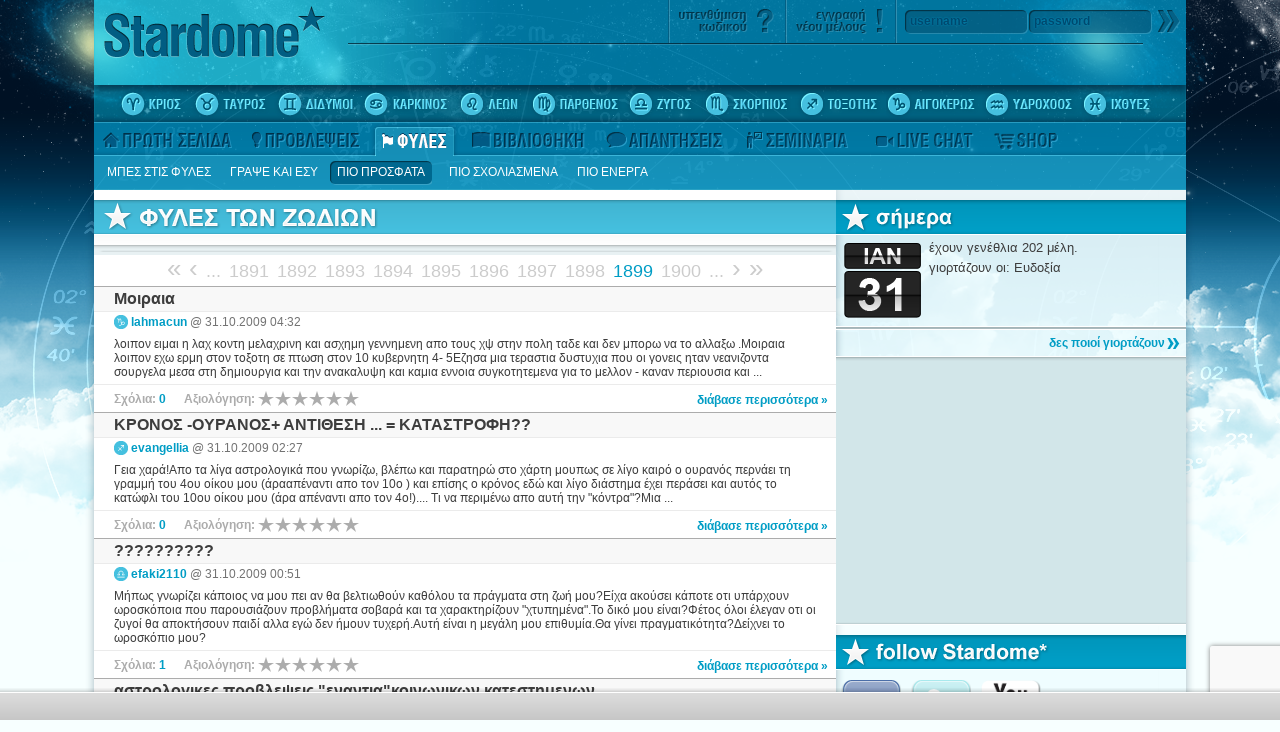

--- FILE ---
content_type: text/html; charset=UTF-8
request_url: https://www.stardome.gr/tribes/latest/1899/
body_size: 47886
content:

<!DOCTYPE html>
<html lang="en">
<head>
<title>Stardome* - ΦΥΛΕΣ ΤΩΝ ΖΩΔΙΩΝ: ΠΙΟ ΠΡΟΣΦΑΤΑ</title>
<meta name="keywords" content="ice, ICE" />
<meta name="Generator" content="ICE - Copyright 2006 Nemo-online.  All rights reserved." />
<meta name="robots" content="index, follow" />
<script type="text/javascript">var _ISO="charset=UTF-8";</script>
		<link rel="shortcut icon" href="https://www.stardome.gr/images/favicon.ico" />
	<meta http-equiv="Content-Type" content="text/html; charset=UTF-8" />
<!--<meta name="viewport" content="width=device-width, initial-scale=1">-->
<link href="https://www.stardome.gr/dyn/ice.css?v=1.76.4" rel="stylesheet" type="text/css"/>
<!--[if IE]> <link href="/css/ie.css" rel="stylesheet" type="text/css"/> <![endif]-->


<script async src="//pagead2.googlesyndication.com/pagead/js/adsbygoogle.js"></script>
<script>
  (adsbygoogle = window.adsbygoogle || []).push({
    google_ad_client: "ca-pub-9896379523340393",
    enable_page_level_ads: true
  });
</script>

<script src="//www.streamvideolabs.com/scripts/player.js"></script>

<!--<script type="text/javascript" src="https://www.vidads.gr/scripts/va_content.js"></script>-->
<script src="https://www.vidads.gr/scripts/va_content.vast.js"></script>

<script async='async' src='https://www.googletagservices.com/tag/js/gpt.js'></script>
<script>
var googletag = googletag || {};
googletag.cmd = googletag.cmd || [];

googletag.cmd.push(function() {
	googletag.defineSlot('/2050350/stardome-300x250-right', [[300, 600], [336, 280], [300, 250]], 'div-gpt-ad-1491483098681-0').setTargeting('page','ros,tribes,latest').addService(googletag.pubads());
	googletag.defineSlot('/2050350/stardome-728x90', [728, 90], 'div-gpt-ad-1491483098681-1').setTargeting('page','ros,tribes,latest').addService(googletag.pubads());
	googletag.defineSlot('/2050350/stardome-billboard', [[970, 250], [1092, 250], [970, 90]], 'div-gpt-ad-1499341822762-0').setTargeting('page', 'ros,tribes,latest').addService(googletag.pubads());
	googletag.defineSlot('/2050350/stardome-300x250-home-left', [300, 250], 'div-gpt-ad-1532432329791-0').setTargeting('page', 'ros,tribes,latest').addService(googletag.pubads());
	googletag.defineSlot('/2050350/stardome-300x250-home-right-2nd', [[300, 100], [300, 600], [300, 250], [300, 50]], 'div-gpt-ad-1532433381850-0').setTargeting('page', 'ros,tribes,latest').addService(googletag.pubads());
	googletag.defineSlot('/2050350/stardome-webover-pre', [1, 1], 'div-gpt-ad-1537866505951-0').setTargeting('page', 'ros,tribes,latest').addService(googletag.pubads());
	googletag.defineSlot('/2050350/stardome-billboard-2nd', [[728, 90], [728, 300], [970, 250]], 'div-gpt-ad-1541090762395-0').setTargeting('page', 'ros,tribes,latest').addService(googletag.pubads());
	googletag.pubads().enableSingleRequest();
	googletag.pubads().setTargeting('page', []);
	googletag.pubads().collapseEmptyDivs();
	googletag.enableServices();
});
</script>

<!-- DMP programmatic -->
<script type="text/javascript">
//<![CDATA[
try {
var smoRand = Math.random()*100000000000000000; smoTrSeq = (typeof(smoTrSeq) != "undefined") ? smoTrSeq + 1 : 0;
var smoPrtKey='omdgr/1';
var smoPUrl = escape(window != parent ? document.referrer : document.location.href);
var smoIframe = window != parent ? '&nIframe=1' : '';
var smoParams ='&sType=view&nCampaignId=1';
var smoProto = (document.location.protocol == 'https:') ? "https:" : "http:";
var smoTrUrl = smoProto + '//uip.semasio.net/' + smoPrtKey + '/info?_referrer=' + smoPUrl + smoParams + '&nJs=1&_ignore=' + smoRand + smoIframe;
var smoTrImg = new Image(); smoTrImg.src = smoTrUrl;
} catch (err) { }
//]]>
</script>

<!-- Facebook Pixel Code -->
<script>
  !function(f,b,e,v,n,t,s)
  {if(f.fbq)return;n=f.fbq=function(){n.callMethod?
  n.callMethod.apply(n,arguments):n.queue.push(arguments)};
  if(!f._fbq)f._fbq=n;n.push=n;n.loaded=!0;n.version='2.0';
  n.queue=[];t=b.createElement(e);t.async=!0;
  t.src=v;s=b.getElementsByTagName(e)[0];
  s.parentNode.insertBefore(t,s)}(window, document,'script',
  'https://connect.facebook.net/en_US/fbevents.js');
  fbq('init', '1397361527189010');
  fbq('track', 'PageView');
</script>
<noscript><img height="1" width="1" style="display:none"
  src="https://www.facebook.com/tr?id=1397361527189010&ev=PageView&noscript=1"
/></noscript>
<!-- End Facebook Pixel Code -->

<!-- Google tag (gtag.js) -->
<script async src="https://www.googletagmanager.com/gtag/js?id=G-BSGXJJX3T3"></script>
<script>
  window.dataLayer = window.dataLayer || [];
  function gtag(){dataLayer.push(arguments);}
  gtag('js', new Date());

  gtag('config', 'G-BSGXJJX3T3');
</script>

<script type="text/javascript" src="https://apis.google.com/js/plusone.js">{lang:'el'}</script>
<!--
<script>
(function(v,i,d,a,b,s){v['VidAdxObject']=b;v[b]=v[b]||function(){(v[b].x=v[b].x||[]).push(arguments)};v[b].k=1*new Date();s=i.createElement(d),m=i.getElementsByTagName(d)[0];s.async=1;s.src=a+"?u="+encodeURIComponent(v.location.href);m.parentNode.insertBefore(s,m);})(window,document,'script','//adx.vidads.gr/js/chk.min.js','_vadx');
_vadx('VA-6218246');
</script>
-->
<script src="https://www.google.com/recaptcha/api.js?render=6LcngOUqAAAAAK6hU23tULrhLzVLqOYnsFZILvXy"></script>

</head>

<body class="v2">

<script src="https://platform.twitter.com/widgets.js" type="text/javascript"></script>

<script type="text/javascript" src="https://ajax.googleapis.com/ajax/libs/jquery/1.8.3/jquery.min.js"></script>
<script type="text/javascript">jQuery.noConflict();</script>
<script type="text/javascript" src="https://ajax.googleapis.com/ajax/libs/swfobject/2.2/swfobject.js"></script>

<!-- <script type="text/javascript">document.domain = "www.stardome.gr";</script> -->

<script type="text/javascript" src="https://www.stardome.gr/dyn/ice.default.js?v=1.76.4"></script>
<script type="text/javascript">
Ice.Config = {
	ChatServer: '192.211.60.188',
	ChatPort: 4278,
	ChatEnabled: true};
</script>

<!-- LMID: 81 --><!-- lazy= --><div class="top"></div><div class="ad"><script language='JavaScript' type='text/javascript' src='https://stardome.smart-ads.gr/adlayer.php?what=zone:116&amp;layerstyle=external'></script></div><div class="bottom"></div>
<div id="fb-root"></div>
<script type="text/javascript">
window.fbAsyncInit = function() {
	FB.init({appId: "218a9e7141288dfdf8b2a9ceb29df0db", status: true, cookie: true, xfbml: true});
};
(function() {
	var e = document.createElement('script'); e.async = true;
    e.src = document.location.protocol + '//connect.facebook.net/en_US/all.js';
    document.getElementById('fb-root').appendChild(e);
}());
</script>



<!-- /2050350/stardome-webover-pre -->
<div id='div-gpt-ad-1537866505951-0' style='height:1px; width:1px;'>
<script>
googletag.cmd.push(function() { googletag.display('div-gpt-ad-1537866505951-0'); });
</script>
</div>


<div id="site-busy"><div class="mask"></div><div class="please-wait"><span>παρακαλώ περιμένετε...</span></div></div><script type="text/javascript">$('site-busy').getElement('.mask').setStyle('opacity', 0.2);</script><div id="presence"><div class="menu"><ul><li><div><span class="stardome"></span></div></li><li><div><div><a href="/profile/" class="icon profile tooltip" rel="το προφίλ μου"></a></div></div></li><li><div><div><a href="/account.html" class="icon account tooltip" rel="ο λογαριασμός μου"></a></div></div></li><li><div><div><a href="/chart.html" class="icon chart tooltip" rel="ο χάρτης μου"></a></div></div></li><li><div><div><a href="/messages/inbox.html" class="icon messages tooltip" rel="τα μηνύματά μου"></a></div></div></li><li><div><div><a href="/invitations.html" class="icon invitations tooltip" rel="οι προσκλήσεις μου"></a></div></div></li><li><div><div><a href="/friends.html" class="icon friends tooltip" rel="οι φίλοι μου"></a></div></div></li><li><div><div><a href="/my-comments/" class="icon comments tooltip" rel="σχόλια"></a></div></div></li><li><div><div><a href="/my-posts/" class="icon posts tooltip" rel="καταχωρήσεις"></a></div></div></li><li><div><div><a href="/my-birthday/" class="icon birthday tooltip" rel="γενέθλια"></a></div></div></li><li><div><div><a href="/cart.html" class="icon cart tooltip" rel="το καλάθι μου"></a></div></div></li><li class="empty"></li></ul></div><div class="menu" id="chat-buttons"><ul><li class="empty"></li></ul></div><script type="text/javascript">Ice.Config.ChatEnabled=true;</script></div><div class="presence-window hidden" id="presence-friends-window"><h2 class="header"><span>Chat</span><div class="presence_minimize"></div></h2><div class="body"><div class="loading hidden"><span>παρακαλώ περιμένετε...</span></div><div class="login hidden"><span>θα πρέπει να συνδεθείς</span></div><div class="message hidden"><span></span></div><ul class="online hidden"></ul></div><div class="footer"></div></div><div id="ice-chat-object"></div><div id="main"><div id="header-bg"></div><div id="site-area"><div id="header"><div class="container"><div class="inside"><div class="body"><div class="top"><div id="logo"><a href="https://www.stardome.gr/"><img src="https://cdn.stardome.gr/timages/logo.png"/></a></div><div class="line"></div><div id="stars"></div><div id="ice-user-area"><div id="ice-login" class="hidden"><ul><li><a href="/forgot-password.html" class="btn remind"></a></li><li><a href="/register.html" class="btn register"></a></li><li><form id="frmLogin" method="post" action="/login"><input type="hidden" value="" name="key"><input type="hidden" value="yes" name="remember"><input type="text" alt="username" name="username" class="field username"/><input type="password" alt="password" name="passwd" class="field password"/><a class="login" onclick="ice.login(); return false;" href="#"></a></form></li></ul></div><div id="ice-login-wait"><span>παρακαλώ περιμένετε...</span></div><div id="ice-logout" class="hidden"><div class="welcome"><strong class="username"></strong></div><ul><li><a class="invitations" href="/invitations.html"><span>6</span></a></li><li><a class="messages" href="/messages/inbox.html"><span>12</span></a></li><li><a class="logout" href="#" onclick="ice.logout(); return false;"></a></li></ul></div></div></div><div id="menu-signs"><div class="left"></div><div class="right"></div><ul class="clearfix"><li class="sign-1"><a href="/main/aries.html"><span>ΚΡΙΟΣ</span></a></li><li class="sign-2"><a href="/main/taurus.html"><span>ΤΑΥΡΟΣ</span></a></li><li class="sign-3"><a href="/main/gemini.html"><span>ΔΙΔΥΜΟΙ</span></a></li><li class="sign-4"><a href="/main/cancer.html"><span>ΚΑΡΚΙΝΟΣ</span></a></li><li class="sign-5"><a href="/main/leo.html"><span>ΛΕΩΝ</span></a></li><li class="sign-6"><a href="/main/virgo.html"><span>ΠΑΡΘΕΝΟΣ</span></a></li><li class="sign-7"><a href="/main/libra.html"><span>ΖΥΓΟΣ</span></a></li><li class="sign-8"><a href="/main/scorpio.html"><span>ΣΚΟΡΠΙΟΣ</span></a></li><li class="sign-9"><a href="/main/sagittarius.html"><span>ΤΟΞΟΤΗΣ</span></a></li><li class="sign-10"><a href="/main/capricorn.html"><span>ΑΙΓΟΚΕΡΩΣ</span></a></li><li class="sign-11"><a href="/main/aquarius.html"><span>ΥΔΡΟΧΟΟΣ</span></a></li><li class="sign-12"><a href="/main/pisces.html"><span>ΙΧΘΥΕΣ</span></a></li></ul></div><!-- LMID: 81 --><div class="module-topmenu"><div class="menus"><ul><li class="menu-47"><a href="https://www.stardome.gr/"></a></li><li class="menu-36"><a href="https://www.stardome.gr/forecasts/week/"></a></li><li class="menu-70 selected"><a href="https://www.stardome.gr/tribes/"></a></li><li class="menu-71"><a href="https://www.stardome.gr/library/about.html"></a></li><li class="menu-72"><a href="https://www.stardome.gr/replies/stardome/"></a></li><li class="menu-73"><a href="https://www.stardome.gr/seminars/intro.html"></a></li><li class="menu-107"><a href="https://www.stardome.gr/chat.html"></a></li><li class="menu-105"><a href="https://www.stardome.gr/shop/"></a></li><li class="last"></li></ul></div><div class="submenus"><ul class="clearfix"><li><a href="https://www.stardome.gr/tribes/"><span class="right"></span><span class="text">ΜΠΕΣ ΣΤΙΣ ΦΥΛΕΣ</span></a></li><li><a href="https://www.stardome.gr/tribes/write.html"><span class="right"></span><span class="text">ΓΡΑΨΕ ΚΑΙ ΕΣΥ</span></a></li><li class="selected"><a href="https://www.stardome.gr/tribes/latest/"><span class="right"></span><span class="text">ΠΙΟ ΠΡΟΣΦΑΤΑ</span></a></li><li><a href="https://www.stardome.gr/tribes/commented/"><span class="right"></span><span class="text">ΠΙΟ ΣΧΟΛΙΑΣΜΕΝΑ</span></a></li><li><a href="https://www.stardome.gr/tribes/active/"><span class="right"></span><span class="text">ΠΙΟ ΕΝΕΡΓΑ</span></a></li></ul></div></div></div></div></div></div>
<div id="billboard">
<!-- /2050350/stardome-billboard -->
<div id='div-gpt-ad-1499341822762-0'>
<script>
googletag.cmd.push(function() { googletag.display('div-gpt-ad-1499341822762-0'); });
</script>
</div>
</div>
<div id="content" class="clearfix"><div id="left-area"><div class="left-body clearfix c-tribes"><div class="box list"><div class="title"><div class="icon icon-tribes"></div><div class="title2 title-tribes"></div></div><!-- LMID: 81 --><div class="module-ad-728"><div class="top"></div><div class="ad"><!-- /2050350/stardome-728x90 -->
<div id='div-gpt-ad-1491483098681-1' style='height:90px; width:728px;'>
<script>
googletag.cmd.push(function() { googletag.display('div-gpt-ad-1491483098681-1'); });
</script>
</div></div><div class="bottom"></div></div><div id="pager-top" class="pager"><a class="first" href="https://www.stardome.gr/tribes/latest/">&laquo;</a><a class="prev" href="https://www.stardome.gr/tribes/latest/1898/">&#139;</a><ul><li class="hidden"><a href="https://www.stardome.gr/tribes/latest/">1</a><a href="https://www.stardome.gr/tribes/latest/2/">2</a><a href="https://www.stardome.gr/tribes/latest/3/">3</a><a href="https://www.stardome.gr/tribes/latest/4/">4</a><a href="https://www.stardome.gr/tribes/latest/5/">5</a><a href="https://www.stardome.gr/tribes/latest/6/">6</a><a href="https://www.stardome.gr/tribes/latest/7/">7</a><a href="https://www.stardome.gr/tribes/latest/8/">8</a><a href="https://www.stardome.gr/tribes/latest/9/">9</a><a href="https://www.stardome.gr/tribes/latest/10/">10</a><a href="#" onclick="return false;" class="more-r">...</a></li><li class="hidden"><a href="#" onclick="return false;" class="more-l">...</a><a href="https://www.stardome.gr/tribes/latest/11/">11</a><a href="https://www.stardome.gr/tribes/latest/12/">12</a><a href="https://www.stardome.gr/tribes/latest/13/">13</a><a href="https://www.stardome.gr/tribes/latest/14/">14</a><a href="https://www.stardome.gr/tribes/latest/15/">15</a><a href="https://www.stardome.gr/tribes/latest/16/">16</a><a href="https://www.stardome.gr/tribes/latest/17/">17</a><a href="https://www.stardome.gr/tribes/latest/18/">18</a><a href="https://www.stardome.gr/tribes/latest/19/">19</a><a href="https://www.stardome.gr/tribes/latest/20/">20</a><a href="#" onclick="return false;" class="more-r">...</a></li><li class="hidden"><a href="#" onclick="return false;" class="more-l">...</a><a href="https://www.stardome.gr/tribes/latest/21/">21</a><a href="https://www.stardome.gr/tribes/latest/22/">22</a><a href="https://www.stardome.gr/tribes/latest/23/">23</a><a href="https://www.stardome.gr/tribes/latest/24/">24</a><a href="https://www.stardome.gr/tribes/latest/25/">25</a><a href="https://www.stardome.gr/tribes/latest/26/">26</a><a href="https://www.stardome.gr/tribes/latest/27/">27</a><a href="https://www.stardome.gr/tribes/latest/28/">28</a><a href="https://www.stardome.gr/tribes/latest/29/">29</a><a href="https://www.stardome.gr/tribes/latest/30/">30</a><a href="#" onclick="return false;" class="more-r">...</a></li><li class="hidden"><a href="#" onclick="return false;" class="more-l">...</a><a href="https://www.stardome.gr/tribes/latest/31/">31</a><a href="https://www.stardome.gr/tribes/latest/32/">32</a><a href="https://www.stardome.gr/tribes/latest/33/">33</a><a href="https://www.stardome.gr/tribes/latest/34/">34</a><a href="https://www.stardome.gr/tribes/latest/35/">35</a><a href="https://www.stardome.gr/tribes/latest/36/">36</a><a href="https://www.stardome.gr/tribes/latest/37/">37</a><a href="https://www.stardome.gr/tribes/latest/38/">38</a><a href="https://www.stardome.gr/tribes/latest/39/">39</a><a href="https://www.stardome.gr/tribes/latest/40/">40</a><a href="#" onclick="return false;" class="more-r">...</a></li><li class="hidden"><a href="#" onclick="return false;" class="more-l">...</a><a href="https://www.stardome.gr/tribes/latest/41/">41</a><a href="https://www.stardome.gr/tribes/latest/42/">42</a><a href="https://www.stardome.gr/tribes/latest/43/">43</a><a href="https://www.stardome.gr/tribes/latest/44/">44</a><a href="https://www.stardome.gr/tribes/latest/45/">45</a><a href="https://www.stardome.gr/tribes/latest/46/">46</a><a href="https://www.stardome.gr/tribes/latest/47/">47</a><a href="https://www.stardome.gr/tribes/latest/48/">48</a><a href="https://www.stardome.gr/tribes/latest/49/">49</a><a href="https://www.stardome.gr/tribes/latest/50/">50</a><a href="#" onclick="return false;" class="more-r">...</a></li><li class="hidden"><a href="#" onclick="return false;" class="more-l">...</a><a href="https://www.stardome.gr/tribes/latest/51/">51</a><a href="https://www.stardome.gr/tribes/latest/52/">52</a><a href="https://www.stardome.gr/tribes/latest/53/">53</a><a href="https://www.stardome.gr/tribes/latest/54/">54</a><a href="https://www.stardome.gr/tribes/latest/55/">55</a><a href="https://www.stardome.gr/tribes/latest/56/">56</a><a href="https://www.stardome.gr/tribes/latest/57/">57</a><a href="https://www.stardome.gr/tribes/latest/58/">58</a><a href="https://www.stardome.gr/tribes/latest/59/">59</a><a href="https://www.stardome.gr/tribes/latest/60/">60</a><a href="#" onclick="return false;" class="more-r">...</a></li><li class="hidden"><a href="#" onclick="return false;" class="more-l">...</a><a href="https://www.stardome.gr/tribes/latest/61/">61</a><a href="https://www.stardome.gr/tribes/latest/62/">62</a><a href="https://www.stardome.gr/tribes/latest/63/">63</a><a href="https://www.stardome.gr/tribes/latest/64/">64</a><a href="https://www.stardome.gr/tribes/latest/65/">65</a><a href="https://www.stardome.gr/tribes/latest/66/">66</a><a href="https://www.stardome.gr/tribes/latest/67/">67</a><a href="https://www.stardome.gr/tribes/latest/68/">68</a><a href="https://www.stardome.gr/tribes/latest/69/">69</a><a href="https://www.stardome.gr/tribes/latest/70/">70</a><a href="#" onclick="return false;" class="more-r">...</a></li><li class="hidden"><a href="#" onclick="return false;" class="more-l">...</a><a href="https://www.stardome.gr/tribes/latest/71/">71</a><a href="https://www.stardome.gr/tribes/latest/72/">72</a><a href="https://www.stardome.gr/tribes/latest/73/">73</a><a href="https://www.stardome.gr/tribes/latest/74/">74</a><a href="https://www.stardome.gr/tribes/latest/75/">75</a><a href="https://www.stardome.gr/tribes/latest/76/">76</a><a href="https://www.stardome.gr/tribes/latest/77/">77</a><a href="https://www.stardome.gr/tribes/latest/78/">78</a><a href="https://www.stardome.gr/tribes/latest/79/">79</a><a href="https://www.stardome.gr/tribes/latest/80/">80</a><a href="#" onclick="return false;" class="more-r">...</a></li><li class="hidden"><a href="#" onclick="return false;" class="more-l">...</a><a href="https://www.stardome.gr/tribes/latest/81/">81</a><a href="https://www.stardome.gr/tribes/latest/82/">82</a><a href="https://www.stardome.gr/tribes/latest/83/">83</a><a href="https://www.stardome.gr/tribes/latest/84/">84</a><a href="https://www.stardome.gr/tribes/latest/85/">85</a><a href="https://www.stardome.gr/tribes/latest/86/">86</a><a href="https://www.stardome.gr/tribes/latest/87/">87</a><a href="https://www.stardome.gr/tribes/latest/88/">88</a><a href="https://www.stardome.gr/tribes/latest/89/">89</a><a href="https://www.stardome.gr/tribes/latest/90/">90</a><a href="#" onclick="return false;" class="more-r">...</a></li><li class="hidden"><a href="#" onclick="return false;" class="more-l">...</a><a href="https://www.stardome.gr/tribes/latest/91/">91</a><a href="https://www.stardome.gr/tribes/latest/92/">92</a><a href="https://www.stardome.gr/tribes/latest/93/">93</a><a href="https://www.stardome.gr/tribes/latest/94/">94</a><a href="https://www.stardome.gr/tribes/latest/95/">95</a><a href="https://www.stardome.gr/tribes/latest/96/">96</a><a href="https://www.stardome.gr/tribes/latest/97/">97</a><a href="https://www.stardome.gr/tribes/latest/98/">98</a><a href="https://www.stardome.gr/tribes/latest/99/">99</a><a href="https://www.stardome.gr/tribes/latest/100/">100</a><a href="#" onclick="return false;" class="more-r">...</a></li><li class="hidden"><a href="#" onclick="return false;" class="more-l">...</a><a href="https://www.stardome.gr/tribes/latest/101/">101</a><a href="https://www.stardome.gr/tribes/latest/102/">102</a><a href="https://www.stardome.gr/tribes/latest/103/">103</a><a href="https://www.stardome.gr/tribes/latest/104/">104</a><a href="https://www.stardome.gr/tribes/latest/105/">105</a><a href="https://www.stardome.gr/tribes/latest/106/">106</a><a href="https://www.stardome.gr/tribes/latest/107/">107</a><a href="https://www.stardome.gr/tribes/latest/108/">108</a><a href="https://www.stardome.gr/tribes/latest/109/">109</a><a href="https://www.stardome.gr/tribes/latest/110/">110</a><a href="#" onclick="return false;" class="more-r">...</a></li><li class="hidden"><a href="#" onclick="return false;" class="more-l">...</a><a href="https://www.stardome.gr/tribes/latest/111/">111</a><a href="https://www.stardome.gr/tribes/latest/112/">112</a><a href="https://www.stardome.gr/tribes/latest/113/">113</a><a href="https://www.stardome.gr/tribes/latest/114/">114</a><a href="https://www.stardome.gr/tribes/latest/115/">115</a><a href="https://www.stardome.gr/tribes/latest/116/">116</a><a href="https://www.stardome.gr/tribes/latest/117/">117</a><a href="https://www.stardome.gr/tribes/latest/118/">118</a><a href="https://www.stardome.gr/tribes/latest/119/">119</a><a href="https://www.stardome.gr/tribes/latest/120/">120</a><a href="#" onclick="return false;" class="more-r">...</a></li><li class="hidden"><a href="#" onclick="return false;" class="more-l">...</a><a href="https://www.stardome.gr/tribes/latest/121/">121</a><a href="https://www.stardome.gr/tribes/latest/122/">122</a><a href="https://www.stardome.gr/tribes/latest/123/">123</a><a href="https://www.stardome.gr/tribes/latest/124/">124</a><a href="https://www.stardome.gr/tribes/latest/125/">125</a><a href="https://www.stardome.gr/tribes/latest/126/">126</a><a href="https://www.stardome.gr/tribes/latest/127/">127</a><a href="https://www.stardome.gr/tribes/latest/128/">128</a><a href="https://www.stardome.gr/tribes/latest/129/">129</a><a href="https://www.stardome.gr/tribes/latest/130/">130</a><a href="#" onclick="return false;" class="more-r">...</a></li><li class="hidden"><a href="#" onclick="return false;" class="more-l">...</a><a href="https://www.stardome.gr/tribes/latest/131/">131</a><a href="https://www.stardome.gr/tribes/latest/132/">132</a><a href="https://www.stardome.gr/tribes/latest/133/">133</a><a href="https://www.stardome.gr/tribes/latest/134/">134</a><a href="https://www.stardome.gr/tribes/latest/135/">135</a><a href="https://www.stardome.gr/tribes/latest/136/">136</a><a href="https://www.stardome.gr/tribes/latest/137/">137</a><a href="https://www.stardome.gr/tribes/latest/138/">138</a><a href="https://www.stardome.gr/tribes/latest/139/">139</a><a href="https://www.stardome.gr/tribes/latest/140/">140</a><a href="#" onclick="return false;" class="more-r">...</a></li><li class="hidden"><a href="#" onclick="return false;" class="more-l">...</a><a href="https://www.stardome.gr/tribes/latest/141/">141</a><a href="https://www.stardome.gr/tribes/latest/142/">142</a><a href="https://www.stardome.gr/tribes/latest/143/">143</a><a href="https://www.stardome.gr/tribes/latest/144/">144</a><a href="https://www.stardome.gr/tribes/latest/145/">145</a><a href="https://www.stardome.gr/tribes/latest/146/">146</a><a href="https://www.stardome.gr/tribes/latest/147/">147</a><a href="https://www.stardome.gr/tribes/latest/148/">148</a><a href="https://www.stardome.gr/tribes/latest/149/">149</a><a href="https://www.stardome.gr/tribes/latest/150/">150</a><a href="#" onclick="return false;" class="more-r">...</a></li><li class="hidden"><a href="#" onclick="return false;" class="more-l">...</a><a href="https://www.stardome.gr/tribes/latest/151/">151</a><a href="https://www.stardome.gr/tribes/latest/152/">152</a><a href="https://www.stardome.gr/tribes/latest/153/">153</a><a href="https://www.stardome.gr/tribes/latest/154/">154</a><a href="https://www.stardome.gr/tribes/latest/155/">155</a><a href="https://www.stardome.gr/tribes/latest/156/">156</a><a href="https://www.stardome.gr/tribes/latest/157/">157</a><a href="https://www.stardome.gr/tribes/latest/158/">158</a><a href="https://www.stardome.gr/tribes/latest/159/">159</a><a href="https://www.stardome.gr/tribes/latest/160/">160</a><a href="#" onclick="return false;" class="more-r">...</a></li><li class="hidden"><a href="#" onclick="return false;" class="more-l">...</a><a href="https://www.stardome.gr/tribes/latest/161/">161</a><a href="https://www.stardome.gr/tribes/latest/162/">162</a><a href="https://www.stardome.gr/tribes/latest/163/">163</a><a href="https://www.stardome.gr/tribes/latest/164/">164</a><a href="https://www.stardome.gr/tribes/latest/165/">165</a><a href="https://www.stardome.gr/tribes/latest/166/">166</a><a href="https://www.stardome.gr/tribes/latest/167/">167</a><a href="https://www.stardome.gr/tribes/latest/168/">168</a><a href="https://www.stardome.gr/tribes/latest/169/">169</a><a href="https://www.stardome.gr/tribes/latest/170/">170</a><a href="#" onclick="return false;" class="more-r">...</a></li><li class="hidden"><a href="#" onclick="return false;" class="more-l">...</a><a href="https://www.stardome.gr/tribes/latest/171/">171</a><a href="https://www.stardome.gr/tribes/latest/172/">172</a><a href="https://www.stardome.gr/tribes/latest/173/">173</a><a href="https://www.stardome.gr/tribes/latest/174/">174</a><a href="https://www.stardome.gr/tribes/latest/175/">175</a><a href="https://www.stardome.gr/tribes/latest/176/">176</a><a href="https://www.stardome.gr/tribes/latest/177/">177</a><a href="https://www.stardome.gr/tribes/latest/178/">178</a><a href="https://www.stardome.gr/tribes/latest/179/">179</a><a href="https://www.stardome.gr/tribes/latest/180/">180</a><a href="#" onclick="return false;" class="more-r">...</a></li><li class="hidden"><a href="#" onclick="return false;" class="more-l">...</a><a href="https://www.stardome.gr/tribes/latest/181/">181</a><a href="https://www.stardome.gr/tribes/latest/182/">182</a><a href="https://www.stardome.gr/tribes/latest/183/">183</a><a href="https://www.stardome.gr/tribes/latest/184/">184</a><a href="https://www.stardome.gr/tribes/latest/185/">185</a><a href="https://www.stardome.gr/tribes/latest/186/">186</a><a href="https://www.stardome.gr/tribes/latest/187/">187</a><a href="https://www.stardome.gr/tribes/latest/188/">188</a><a href="https://www.stardome.gr/tribes/latest/189/">189</a><a href="https://www.stardome.gr/tribes/latest/190/">190</a><a href="#" onclick="return false;" class="more-r">...</a></li><li class="hidden"><a href="#" onclick="return false;" class="more-l">...</a><a href="https://www.stardome.gr/tribes/latest/191/">191</a><a href="https://www.stardome.gr/tribes/latest/192/">192</a><a href="https://www.stardome.gr/tribes/latest/193/">193</a><a href="https://www.stardome.gr/tribes/latest/194/">194</a><a href="https://www.stardome.gr/tribes/latest/195/">195</a><a href="https://www.stardome.gr/tribes/latest/196/">196</a><a href="https://www.stardome.gr/tribes/latest/197/">197</a><a href="https://www.stardome.gr/tribes/latest/198/">198</a><a href="https://www.stardome.gr/tribes/latest/199/">199</a><a href="https://www.stardome.gr/tribes/latest/200/">200</a><a href="#" onclick="return false;" class="more-r">...</a></li><li class="hidden"><a href="#" onclick="return false;" class="more-l">...</a><a href="https://www.stardome.gr/tribes/latest/201/">201</a><a href="https://www.stardome.gr/tribes/latest/202/">202</a><a href="https://www.stardome.gr/tribes/latest/203/">203</a><a href="https://www.stardome.gr/tribes/latest/204/">204</a><a href="https://www.stardome.gr/tribes/latest/205/">205</a><a href="https://www.stardome.gr/tribes/latest/206/">206</a><a href="https://www.stardome.gr/tribes/latest/207/">207</a><a href="https://www.stardome.gr/tribes/latest/208/">208</a><a href="https://www.stardome.gr/tribes/latest/209/">209</a><a href="https://www.stardome.gr/tribes/latest/210/">210</a><a href="#" onclick="return false;" class="more-r">...</a></li><li class="hidden"><a href="#" onclick="return false;" class="more-l">...</a><a href="https://www.stardome.gr/tribes/latest/211/">211</a><a href="https://www.stardome.gr/tribes/latest/212/">212</a><a href="https://www.stardome.gr/tribes/latest/213/">213</a><a href="https://www.stardome.gr/tribes/latest/214/">214</a><a href="https://www.stardome.gr/tribes/latest/215/">215</a><a href="https://www.stardome.gr/tribes/latest/216/">216</a><a href="https://www.stardome.gr/tribes/latest/217/">217</a><a href="https://www.stardome.gr/tribes/latest/218/">218</a><a href="https://www.stardome.gr/tribes/latest/219/">219</a><a href="https://www.stardome.gr/tribes/latest/220/">220</a><a href="#" onclick="return false;" class="more-r">...</a></li><li class="hidden"><a href="#" onclick="return false;" class="more-l">...</a><a href="https://www.stardome.gr/tribes/latest/221/">221</a><a href="https://www.stardome.gr/tribes/latest/222/">222</a><a href="https://www.stardome.gr/tribes/latest/223/">223</a><a href="https://www.stardome.gr/tribes/latest/224/">224</a><a href="https://www.stardome.gr/tribes/latest/225/">225</a><a href="https://www.stardome.gr/tribes/latest/226/">226</a><a href="https://www.stardome.gr/tribes/latest/227/">227</a><a href="https://www.stardome.gr/tribes/latest/228/">228</a><a href="https://www.stardome.gr/tribes/latest/229/">229</a><a href="https://www.stardome.gr/tribes/latest/230/">230</a><a href="#" onclick="return false;" class="more-r">...</a></li><li class="hidden"><a href="#" onclick="return false;" class="more-l">...</a><a href="https://www.stardome.gr/tribes/latest/231/">231</a><a href="https://www.stardome.gr/tribes/latest/232/">232</a><a href="https://www.stardome.gr/tribes/latest/233/">233</a><a href="https://www.stardome.gr/tribes/latest/234/">234</a><a href="https://www.stardome.gr/tribes/latest/235/">235</a><a href="https://www.stardome.gr/tribes/latest/236/">236</a><a href="https://www.stardome.gr/tribes/latest/237/">237</a><a href="https://www.stardome.gr/tribes/latest/238/">238</a><a href="https://www.stardome.gr/tribes/latest/239/">239</a><a href="https://www.stardome.gr/tribes/latest/240/">240</a><a href="#" onclick="return false;" class="more-r">...</a></li><li class="hidden"><a href="#" onclick="return false;" class="more-l">...</a><a href="https://www.stardome.gr/tribes/latest/241/">241</a><a href="https://www.stardome.gr/tribes/latest/242/">242</a><a href="https://www.stardome.gr/tribes/latest/243/">243</a><a href="https://www.stardome.gr/tribes/latest/244/">244</a><a href="https://www.stardome.gr/tribes/latest/245/">245</a><a href="https://www.stardome.gr/tribes/latest/246/">246</a><a href="https://www.stardome.gr/tribes/latest/247/">247</a><a href="https://www.stardome.gr/tribes/latest/248/">248</a><a href="https://www.stardome.gr/tribes/latest/249/">249</a><a href="https://www.stardome.gr/tribes/latest/250/">250</a><a href="#" onclick="return false;" class="more-r">...</a></li><li class="hidden"><a href="#" onclick="return false;" class="more-l">...</a><a href="https://www.stardome.gr/tribes/latest/251/">251</a><a href="https://www.stardome.gr/tribes/latest/252/">252</a><a href="https://www.stardome.gr/tribes/latest/253/">253</a><a href="https://www.stardome.gr/tribes/latest/254/">254</a><a href="https://www.stardome.gr/tribes/latest/255/">255</a><a href="https://www.stardome.gr/tribes/latest/256/">256</a><a href="https://www.stardome.gr/tribes/latest/257/">257</a><a href="https://www.stardome.gr/tribes/latest/258/">258</a><a href="https://www.stardome.gr/tribes/latest/259/">259</a><a href="https://www.stardome.gr/tribes/latest/260/">260</a><a href="#" onclick="return false;" class="more-r">...</a></li><li class="hidden"><a href="#" onclick="return false;" class="more-l">...</a><a href="https://www.stardome.gr/tribes/latest/261/">261</a><a href="https://www.stardome.gr/tribes/latest/262/">262</a><a href="https://www.stardome.gr/tribes/latest/263/">263</a><a href="https://www.stardome.gr/tribes/latest/264/">264</a><a href="https://www.stardome.gr/tribes/latest/265/">265</a><a href="https://www.stardome.gr/tribes/latest/266/">266</a><a href="https://www.stardome.gr/tribes/latest/267/">267</a><a href="https://www.stardome.gr/tribes/latest/268/">268</a><a href="https://www.stardome.gr/tribes/latest/269/">269</a><a href="https://www.stardome.gr/tribes/latest/270/">270</a><a href="#" onclick="return false;" class="more-r">...</a></li><li class="hidden"><a href="#" onclick="return false;" class="more-l">...</a><a href="https://www.stardome.gr/tribes/latest/271/">271</a><a href="https://www.stardome.gr/tribes/latest/272/">272</a><a href="https://www.stardome.gr/tribes/latest/273/">273</a><a href="https://www.stardome.gr/tribes/latest/274/">274</a><a href="https://www.stardome.gr/tribes/latest/275/">275</a><a href="https://www.stardome.gr/tribes/latest/276/">276</a><a href="https://www.stardome.gr/tribes/latest/277/">277</a><a href="https://www.stardome.gr/tribes/latest/278/">278</a><a href="https://www.stardome.gr/tribes/latest/279/">279</a><a href="https://www.stardome.gr/tribes/latest/280/">280</a><a href="#" onclick="return false;" class="more-r">...</a></li><li class="hidden"><a href="#" onclick="return false;" class="more-l">...</a><a href="https://www.stardome.gr/tribes/latest/281/">281</a><a href="https://www.stardome.gr/tribes/latest/282/">282</a><a href="https://www.stardome.gr/tribes/latest/283/">283</a><a href="https://www.stardome.gr/tribes/latest/284/">284</a><a href="https://www.stardome.gr/tribes/latest/285/">285</a><a href="https://www.stardome.gr/tribes/latest/286/">286</a><a href="https://www.stardome.gr/tribes/latest/287/">287</a><a href="https://www.stardome.gr/tribes/latest/288/">288</a><a href="https://www.stardome.gr/tribes/latest/289/">289</a><a href="https://www.stardome.gr/tribes/latest/290/">290</a><a href="#" onclick="return false;" class="more-r">...</a></li><li class="hidden"><a href="#" onclick="return false;" class="more-l">...</a><a href="https://www.stardome.gr/tribes/latest/291/">291</a><a href="https://www.stardome.gr/tribes/latest/292/">292</a><a href="https://www.stardome.gr/tribes/latest/293/">293</a><a href="https://www.stardome.gr/tribes/latest/294/">294</a><a href="https://www.stardome.gr/tribes/latest/295/">295</a><a href="https://www.stardome.gr/tribes/latest/296/">296</a><a href="https://www.stardome.gr/tribes/latest/297/">297</a><a href="https://www.stardome.gr/tribes/latest/298/">298</a><a href="https://www.stardome.gr/tribes/latest/299/">299</a><a href="https://www.stardome.gr/tribes/latest/300/">300</a><a href="#" onclick="return false;" class="more-r">...</a></li><li class="hidden"><a href="#" onclick="return false;" class="more-l">...</a><a href="https://www.stardome.gr/tribes/latest/301/">301</a><a href="https://www.stardome.gr/tribes/latest/302/">302</a><a href="https://www.stardome.gr/tribes/latest/303/">303</a><a href="https://www.stardome.gr/tribes/latest/304/">304</a><a href="https://www.stardome.gr/tribes/latest/305/">305</a><a href="https://www.stardome.gr/tribes/latest/306/">306</a><a href="https://www.stardome.gr/tribes/latest/307/">307</a><a href="https://www.stardome.gr/tribes/latest/308/">308</a><a href="https://www.stardome.gr/tribes/latest/309/">309</a><a href="https://www.stardome.gr/tribes/latest/310/">310</a><a href="#" onclick="return false;" class="more-r">...</a></li><li class="hidden"><a href="#" onclick="return false;" class="more-l">...</a><a href="https://www.stardome.gr/tribes/latest/311/">311</a><a href="https://www.stardome.gr/tribes/latest/312/">312</a><a href="https://www.stardome.gr/tribes/latest/313/">313</a><a href="https://www.stardome.gr/tribes/latest/314/">314</a><a href="https://www.stardome.gr/tribes/latest/315/">315</a><a href="https://www.stardome.gr/tribes/latest/316/">316</a><a href="https://www.stardome.gr/tribes/latest/317/">317</a><a href="https://www.stardome.gr/tribes/latest/318/">318</a><a href="https://www.stardome.gr/tribes/latest/319/">319</a><a href="https://www.stardome.gr/tribes/latest/320/">320</a><a href="#" onclick="return false;" class="more-r">...</a></li><li class="hidden"><a href="#" onclick="return false;" class="more-l">...</a><a href="https://www.stardome.gr/tribes/latest/321/">321</a><a href="https://www.stardome.gr/tribes/latest/322/">322</a><a href="https://www.stardome.gr/tribes/latest/323/">323</a><a href="https://www.stardome.gr/tribes/latest/324/">324</a><a href="https://www.stardome.gr/tribes/latest/325/">325</a><a href="https://www.stardome.gr/tribes/latest/326/">326</a><a href="https://www.stardome.gr/tribes/latest/327/">327</a><a href="https://www.stardome.gr/tribes/latest/328/">328</a><a href="https://www.stardome.gr/tribes/latest/329/">329</a><a href="https://www.stardome.gr/tribes/latest/330/">330</a><a href="#" onclick="return false;" class="more-r">...</a></li><li class="hidden"><a href="#" onclick="return false;" class="more-l">...</a><a href="https://www.stardome.gr/tribes/latest/331/">331</a><a href="https://www.stardome.gr/tribes/latest/332/">332</a><a href="https://www.stardome.gr/tribes/latest/333/">333</a><a href="https://www.stardome.gr/tribes/latest/334/">334</a><a href="https://www.stardome.gr/tribes/latest/335/">335</a><a href="https://www.stardome.gr/tribes/latest/336/">336</a><a href="https://www.stardome.gr/tribes/latest/337/">337</a><a href="https://www.stardome.gr/tribes/latest/338/">338</a><a href="https://www.stardome.gr/tribes/latest/339/">339</a><a href="https://www.stardome.gr/tribes/latest/340/">340</a><a href="#" onclick="return false;" class="more-r">...</a></li><li class="hidden"><a href="#" onclick="return false;" class="more-l">...</a><a href="https://www.stardome.gr/tribes/latest/341/">341</a><a href="https://www.stardome.gr/tribes/latest/342/">342</a><a href="https://www.stardome.gr/tribes/latest/343/">343</a><a href="https://www.stardome.gr/tribes/latest/344/">344</a><a href="https://www.stardome.gr/tribes/latest/345/">345</a><a href="https://www.stardome.gr/tribes/latest/346/">346</a><a href="https://www.stardome.gr/tribes/latest/347/">347</a><a href="https://www.stardome.gr/tribes/latest/348/">348</a><a href="https://www.stardome.gr/tribes/latest/349/">349</a><a href="https://www.stardome.gr/tribes/latest/350/">350</a><a href="#" onclick="return false;" class="more-r">...</a></li><li class="hidden"><a href="#" onclick="return false;" class="more-l">...</a><a href="https://www.stardome.gr/tribes/latest/351/">351</a><a href="https://www.stardome.gr/tribes/latest/352/">352</a><a href="https://www.stardome.gr/tribes/latest/353/">353</a><a href="https://www.stardome.gr/tribes/latest/354/">354</a><a href="https://www.stardome.gr/tribes/latest/355/">355</a><a href="https://www.stardome.gr/tribes/latest/356/">356</a><a href="https://www.stardome.gr/tribes/latest/357/">357</a><a href="https://www.stardome.gr/tribes/latest/358/">358</a><a href="https://www.stardome.gr/tribes/latest/359/">359</a><a href="https://www.stardome.gr/tribes/latest/360/">360</a><a href="#" onclick="return false;" class="more-r">...</a></li><li class="hidden"><a href="#" onclick="return false;" class="more-l">...</a><a href="https://www.stardome.gr/tribes/latest/361/">361</a><a href="https://www.stardome.gr/tribes/latest/362/">362</a><a href="https://www.stardome.gr/tribes/latest/363/">363</a><a href="https://www.stardome.gr/tribes/latest/364/">364</a><a href="https://www.stardome.gr/tribes/latest/365/">365</a><a href="https://www.stardome.gr/tribes/latest/366/">366</a><a href="https://www.stardome.gr/tribes/latest/367/">367</a><a href="https://www.stardome.gr/tribes/latest/368/">368</a><a href="https://www.stardome.gr/tribes/latest/369/">369</a><a href="https://www.stardome.gr/tribes/latest/370/">370</a><a href="#" onclick="return false;" class="more-r">...</a></li><li class="hidden"><a href="#" onclick="return false;" class="more-l">...</a><a href="https://www.stardome.gr/tribes/latest/371/">371</a><a href="https://www.stardome.gr/tribes/latest/372/">372</a><a href="https://www.stardome.gr/tribes/latest/373/">373</a><a href="https://www.stardome.gr/tribes/latest/374/">374</a><a href="https://www.stardome.gr/tribes/latest/375/">375</a><a href="https://www.stardome.gr/tribes/latest/376/">376</a><a href="https://www.stardome.gr/tribes/latest/377/">377</a><a href="https://www.stardome.gr/tribes/latest/378/">378</a><a href="https://www.stardome.gr/tribes/latest/379/">379</a><a href="https://www.stardome.gr/tribes/latest/380/">380</a><a href="#" onclick="return false;" class="more-r">...</a></li><li class="hidden"><a href="#" onclick="return false;" class="more-l">...</a><a href="https://www.stardome.gr/tribes/latest/381/">381</a><a href="https://www.stardome.gr/tribes/latest/382/">382</a><a href="https://www.stardome.gr/tribes/latest/383/">383</a><a href="https://www.stardome.gr/tribes/latest/384/">384</a><a href="https://www.stardome.gr/tribes/latest/385/">385</a><a href="https://www.stardome.gr/tribes/latest/386/">386</a><a href="https://www.stardome.gr/tribes/latest/387/">387</a><a href="https://www.stardome.gr/tribes/latest/388/">388</a><a href="https://www.stardome.gr/tribes/latest/389/">389</a><a href="https://www.stardome.gr/tribes/latest/390/">390</a><a href="#" onclick="return false;" class="more-r">...</a></li><li class="hidden"><a href="#" onclick="return false;" class="more-l">...</a><a href="https://www.stardome.gr/tribes/latest/391/">391</a><a href="https://www.stardome.gr/tribes/latest/392/">392</a><a href="https://www.stardome.gr/tribes/latest/393/">393</a><a href="https://www.stardome.gr/tribes/latest/394/">394</a><a href="https://www.stardome.gr/tribes/latest/395/">395</a><a href="https://www.stardome.gr/tribes/latest/396/">396</a><a href="https://www.stardome.gr/tribes/latest/397/">397</a><a href="https://www.stardome.gr/tribes/latest/398/">398</a><a href="https://www.stardome.gr/tribes/latest/399/">399</a><a href="https://www.stardome.gr/tribes/latest/400/">400</a><a href="#" onclick="return false;" class="more-r">...</a></li><li class="hidden"><a href="#" onclick="return false;" class="more-l">...</a><a href="https://www.stardome.gr/tribes/latest/401/">401</a><a href="https://www.stardome.gr/tribes/latest/402/">402</a><a href="https://www.stardome.gr/tribes/latest/403/">403</a><a href="https://www.stardome.gr/tribes/latest/404/">404</a><a href="https://www.stardome.gr/tribes/latest/405/">405</a><a href="https://www.stardome.gr/tribes/latest/406/">406</a><a href="https://www.stardome.gr/tribes/latest/407/">407</a><a href="https://www.stardome.gr/tribes/latest/408/">408</a><a href="https://www.stardome.gr/tribes/latest/409/">409</a><a href="https://www.stardome.gr/tribes/latest/410/">410</a><a href="#" onclick="return false;" class="more-r">...</a></li><li class="hidden"><a href="#" onclick="return false;" class="more-l">...</a><a href="https://www.stardome.gr/tribes/latest/411/">411</a><a href="https://www.stardome.gr/tribes/latest/412/">412</a><a href="https://www.stardome.gr/tribes/latest/413/">413</a><a href="https://www.stardome.gr/tribes/latest/414/">414</a><a href="https://www.stardome.gr/tribes/latest/415/">415</a><a href="https://www.stardome.gr/tribes/latest/416/">416</a><a href="https://www.stardome.gr/tribes/latest/417/">417</a><a href="https://www.stardome.gr/tribes/latest/418/">418</a><a href="https://www.stardome.gr/tribes/latest/419/">419</a><a href="https://www.stardome.gr/tribes/latest/420/">420</a><a href="#" onclick="return false;" class="more-r">...</a></li><li class="hidden"><a href="#" onclick="return false;" class="more-l">...</a><a href="https://www.stardome.gr/tribes/latest/421/">421</a><a href="https://www.stardome.gr/tribes/latest/422/">422</a><a href="https://www.stardome.gr/tribes/latest/423/">423</a><a href="https://www.stardome.gr/tribes/latest/424/">424</a><a href="https://www.stardome.gr/tribes/latest/425/">425</a><a href="https://www.stardome.gr/tribes/latest/426/">426</a><a href="https://www.stardome.gr/tribes/latest/427/">427</a><a href="https://www.stardome.gr/tribes/latest/428/">428</a><a href="https://www.stardome.gr/tribes/latest/429/">429</a><a href="https://www.stardome.gr/tribes/latest/430/">430</a><a href="#" onclick="return false;" class="more-r">...</a></li><li class="hidden"><a href="#" onclick="return false;" class="more-l">...</a><a href="https://www.stardome.gr/tribes/latest/431/">431</a><a href="https://www.stardome.gr/tribes/latest/432/">432</a><a href="https://www.stardome.gr/tribes/latest/433/">433</a><a href="https://www.stardome.gr/tribes/latest/434/">434</a><a href="https://www.stardome.gr/tribes/latest/435/">435</a><a href="https://www.stardome.gr/tribes/latest/436/">436</a><a href="https://www.stardome.gr/tribes/latest/437/">437</a><a href="https://www.stardome.gr/tribes/latest/438/">438</a><a href="https://www.stardome.gr/tribes/latest/439/">439</a><a href="https://www.stardome.gr/tribes/latest/440/">440</a><a href="#" onclick="return false;" class="more-r">...</a></li><li class="hidden"><a href="#" onclick="return false;" class="more-l">...</a><a href="https://www.stardome.gr/tribes/latest/441/">441</a><a href="https://www.stardome.gr/tribes/latest/442/">442</a><a href="https://www.stardome.gr/tribes/latest/443/">443</a><a href="https://www.stardome.gr/tribes/latest/444/">444</a><a href="https://www.stardome.gr/tribes/latest/445/">445</a><a href="https://www.stardome.gr/tribes/latest/446/">446</a><a href="https://www.stardome.gr/tribes/latest/447/">447</a><a href="https://www.stardome.gr/tribes/latest/448/">448</a><a href="https://www.stardome.gr/tribes/latest/449/">449</a><a href="https://www.stardome.gr/tribes/latest/450/">450</a><a href="#" onclick="return false;" class="more-r">...</a></li><li class="hidden"><a href="#" onclick="return false;" class="more-l">...</a><a href="https://www.stardome.gr/tribes/latest/451/">451</a><a href="https://www.stardome.gr/tribes/latest/452/">452</a><a href="https://www.stardome.gr/tribes/latest/453/">453</a><a href="https://www.stardome.gr/tribes/latest/454/">454</a><a href="https://www.stardome.gr/tribes/latest/455/">455</a><a href="https://www.stardome.gr/tribes/latest/456/">456</a><a href="https://www.stardome.gr/tribes/latest/457/">457</a><a href="https://www.stardome.gr/tribes/latest/458/">458</a><a href="https://www.stardome.gr/tribes/latest/459/">459</a><a href="https://www.stardome.gr/tribes/latest/460/">460</a><a href="#" onclick="return false;" class="more-r">...</a></li><li class="hidden"><a href="#" onclick="return false;" class="more-l">...</a><a href="https://www.stardome.gr/tribes/latest/461/">461</a><a href="https://www.stardome.gr/tribes/latest/462/">462</a><a href="https://www.stardome.gr/tribes/latest/463/">463</a><a href="https://www.stardome.gr/tribes/latest/464/">464</a><a href="https://www.stardome.gr/tribes/latest/465/">465</a><a href="https://www.stardome.gr/tribes/latest/466/">466</a><a href="https://www.stardome.gr/tribes/latest/467/">467</a><a href="https://www.stardome.gr/tribes/latest/468/">468</a><a href="https://www.stardome.gr/tribes/latest/469/">469</a><a href="https://www.stardome.gr/tribes/latest/470/">470</a><a href="#" onclick="return false;" class="more-r">...</a></li><li class="hidden"><a href="#" onclick="return false;" class="more-l">...</a><a href="https://www.stardome.gr/tribes/latest/471/">471</a><a href="https://www.stardome.gr/tribes/latest/472/">472</a><a href="https://www.stardome.gr/tribes/latest/473/">473</a><a href="https://www.stardome.gr/tribes/latest/474/">474</a><a href="https://www.stardome.gr/tribes/latest/475/">475</a><a href="https://www.stardome.gr/tribes/latest/476/">476</a><a href="https://www.stardome.gr/tribes/latest/477/">477</a><a href="https://www.stardome.gr/tribes/latest/478/">478</a><a href="https://www.stardome.gr/tribes/latest/479/">479</a><a href="https://www.stardome.gr/tribes/latest/480/">480</a><a href="#" onclick="return false;" class="more-r">...</a></li><li class="hidden"><a href="#" onclick="return false;" class="more-l">...</a><a href="https://www.stardome.gr/tribes/latest/481/">481</a><a href="https://www.stardome.gr/tribes/latest/482/">482</a><a href="https://www.stardome.gr/tribes/latest/483/">483</a><a href="https://www.stardome.gr/tribes/latest/484/">484</a><a href="https://www.stardome.gr/tribes/latest/485/">485</a><a href="https://www.stardome.gr/tribes/latest/486/">486</a><a href="https://www.stardome.gr/tribes/latest/487/">487</a><a href="https://www.stardome.gr/tribes/latest/488/">488</a><a href="https://www.stardome.gr/tribes/latest/489/">489</a><a href="https://www.stardome.gr/tribes/latest/490/">490</a><a href="#" onclick="return false;" class="more-r">...</a></li><li class="hidden"><a href="#" onclick="return false;" class="more-l">...</a><a href="https://www.stardome.gr/tribes/latest/491/">491</a><a href="https://www.stardome.gr/tribes/latest/492/">492</a><a href="https://www.stardome.gr/tribes/latest/493/">493</a><a href="https://www.stardome.gr/tribes/latest/494/">494</a><a href="https://www.stardome.gr/tribes/latest/495/">495</a><a href="https://www.stardome.gr/tribes/latest/496/">496</a><a href="https://www.stardome.gr/tribes/latest/497/">497</a><a href="https://www.stardome.gr/tribes/latest/498/">498</a><a href="https://www.stardome.gr/tribes/latest/499/">499</a><a href="https://www.stardome.gr/tribes/latest/500/">500</a><a href="#" onclick="return false;" class="more-r">...</a></li><li class="hidden"><a href="#" onclick="return false;" class="more-l">...</a><a href="https://www.stardome.gr/tribes/latest/501/">501</a><a href="https://www.stardome.gr/tribes/latest/502/">502</a><a href="https://www.stardome.gr/tribes/latest/503/">503</a><a href="https://www.stardome.gr/tribes/latest/504/">504</a><a href="https://www.stardome.gr/tribes/latest/505/">505</a><a href="https://www.stardome.gr/tribes/latest/506/">506</a><a href="https://www.stardome.gr/tribes/latest/507/">507</a><a href="https://www.stardome.gr/tribes/latest/508/">508</a><a href="https://www.stardome.gr/tribes/latest/509/">509</a><a href="https://www.stardome.gr/tribes/latest/510/">510</a><a href="#" onclick="return false;" class="more-r">...</a></li><li class="hidden"><a href="#" onclick="return false;" class="more-l">...</a><a href="https://www.stardome.gr/tribes/latest/511/">511</a><a href="https://www.stardome.gr/tribes/latest/512/">512</a><a href="https://www.stardome.gr/tribes/latest/513/">513</a><a href="https://www.stardome.gr/tribes/latest/514/">514</a><a href="https://www.stardome.gr/tribes/latest/515/">515</a><a href="https://www.stardome.gr/tribes/latest/516/">516</a><a href="https://www.stardome.gr/tribes/latest/517/">517</a><a href="https://www.stardome.gr/tribes/latest/518/">518</a><a href="https://www.stardome.gr/tribes/latest/519/">519</a><a href="https://www.stardome.gr/tribes/latest/520/">520</a><a href="#" onclick="return false;" class="more-r">...</a></li><li class="hidden"><a href="#" onclick="return false;" class="more-l">...</a><a href="https://www.stardome.gr/tribes/latest/521/">521</a><a href="https://www.stardome.gr/tribes/latest/522/">522</a><a href="https://www.stardome.gr/tribes/latest/523/">523</a><a href="https://www.stardome.gr/tribes/latest/524/">524</a><a href="https://www.stardome.gr/tribes/latest/525/">525</a><a href="https://www.stardome.gr/tribes/latest/526/">526</a><a href="https://www.stardome.gr/tribes/latest/527/">527</a><a href="https://www.stardome.gr/tribes/latest/528/">528</a><a href="https://www.stardome.gr/tribes/latest/529/">529</a><a href="https://www.stardome.gr/tribes/latest/530/">530</a><a href="#" onclick="return false;" class="more-r">...</a></li><li class="hidden"><a href="#" onclick="return false;" class="more-l">...</a><a href="https://www.stardome.gr/tribes/latest/531/">531</a><a href="https://www.stardome.gr/tribes/latest/532/">532</a><a href="https://www.stardome.gr/tribes/latest/533/">533</a><a href="https://www.stardome.gr/tribes/latest/534/">534</a><a href="https://www.stardome.gr/tribes/latest/535/">535</a><a href="https://www.stardome.gr/tribes/latest/536/">536</a><a href="https://www.stardome.gr/tribes/latest/537/">537</a><a href="https://www.stardome.gr/tribes/latest/538/">538</a><a href="https://www.stardome.gr/tribes/latest/539/">539</a><a href="https://www.stardome.gr/tribes/latest/540/">540</a><a href="#" onclick="return false;" class="more-r">...</a></li><li class="hidden"><a href="#" onclick="return false;" class="more-l">...</a><a href="https://www.stardome.gr/tribes/latest/541/">541</a><a href="https://www.stardome.gr/tribes/latest/542/">542</a><a href="https://www.stardome.gr/tribes/latest/543/">543</a><a href="https://www.stardome.gr/tribes/latest/544/">544</a><a href="https://www.stardome.gr/tribes/latest/545/">545</a><a href="https://www.stardome.gr/tribes/latest/546/">546</a><a href="https://www.stardome.gr/tribes/latest/547/">547</a><a href="https://www.stardome.gr/tribes/latest/548/">548</a><a href="https://www.stardome.gr/tribes/latest/549/">549</a><a href="https://www.stardome.gr/tribes/latest/550/">550</a><a href="#" onclick="return false;" class="more-r">...</a></li><li class="hidden"><a href="#" onclick="return false;" class="more-l">...</a><a href="https://www.stardome.gr/tribes/latest/551/">551</a><a href="https://www.stardome.gr/tribes/latest/552/">552</a><a href="https://www.stardome.gr/tribes/latest/553/">553</a><a href="https://www.stardome.gr/tribes/latest/554/">554</a><a href="https://www.stardome.gr/tribes/latest/555/">555</a><a href="https://www.stardome.gr/tribes/latest/556/">556</a><a href="https://www.stardome.gr/tribes/latest/557/">557</a><a href="https://www.stardome.gr/tribes/latest/558/">558</a><a href="https://www.stardome.gr/tribes/latest/559/">559</a><a href="https://www.stardome.gr/tribes/latest/560/">560</a><a href="#" onclick="return false;" class="more-r">...</a></li><li class="hidden"><a href="#" onclick="return false;" class="more-l">...</a><a href="https://www.stardome.gr/tribes/latest/561/">561</a><a href="https://www.stardome.gr/tribes/latest/562/">562</a><a href="https://www.stardome.gr/tribes/latest/563/">563</a><a href="https://www.stardome.gr/tribes/latest/564/">564</a><a href="https://www.stardome.gr/tribes/latest/565/">565</a><a href="https://www.stardome.gr/tribes/latest/566/">566</a><a href="https://www.stardome.gr/tribes/latest/567/">567</a><a href="https://www.stardome.gr/tribes/latest/568/">568</a><a href="https://www.stardome.gr/tribes/latest/569/">569</a><a href="https://www.stardome.gr/tribes/latest/570/">570</a><a href="#" onclick="return false;" class="more-r">...</a></li><li class="hidden"><a href="#" onclick="return false;" class="more-l">...</a><a href="https://www.stardome.gr/tribes/latest/571/">571</a><a href="https://www.stardome.gr/tribes/latest/572/">572</a><a href="https://www.stardome.gr/tribes/latest/573/">573</a><a href="https://www.stardome.gr/tribes/latest/574/">574</a><a href="https://www.stardome.gr/tribes/latest/575/">575</a><a href="https://www.stardome.gr/tribes/latest/576/">576</a><a href="https://www.stardome.gr/tribes/latest/577/">577</a><a href="https://www.stardome.gr/tribes/latest/578/">578</a><a href="https://www.stardome.gr/tribes/latest/579/">579</a><a href="https://www.stardome.gr/tribes/latest/580/">580</a><a href="#" onclick="return false;" class="more-r">...</a></li><li class="hidden"><a href="#" onclick="return false;" class="more-l">...</a><a href="https://www.stardome.gr/tribes/latest/581/">581</a><a href="https://www.stardome.gr/tribes/latest/582/">582</a><a href="https://www.stardome.gr/tribes/latest/583/">583</a><a href="https://www.stardome.gr/tribes/latest/584/">584</a><a href="https://www.stardome.gr/tribes/latest/585/">585</a><a href="https://www.stardome.gr/tribes/latest/586/">586</a><a href="https://www.stardome.gr/tribes/latest/587/">587</a><a href="https://www.stardome.gr/tribes/latest/588/">588</a><a href="https://www.stardome.gr/tribes/latest/589/">589</a><a href="https://www.stardome.gr/tribes/latest/590/">590</a><a href="#" onclick="return false;" class="more-r">...</a></li><li class="hidden"><a href="#" onclick="return false;" class="more-l">...</a><a href="https://www.stardome.gr/tribes/latest/591/">591</a><a href="https://www.stardome.gr/tribes/latest/592/">592</a><a href="https://www.stardome.gr/tribes/latest/593/">593</a><a href="https://www.stardome.gr/tribes/latest/594/">594</a><a href="https://www.stardome.gr/tribes/latest/595/">595</a><a href="https://www.stardome.gr/tribes/latest/596/">596</a><a href="https://www.stardome.gr/tribes/latest/597/">597</a><a href="https://www.stardome.gr/tribes/latest/598/">598</a><a href="https://www.stardome.gr/tribes/latest/599/">599</a><a href="https://www.stardome.gr/tribes/latest/600/">600</a><a href="#" onclick="return false;" class="more-r">...</a></li><li class="hidden"><a href="#" onclick="return false;" class="more-l">...</a><a href="https://www.stardome.gr/tribes/latest/601/">601</a><a href="https://www.stardome.gr/tribes/latest/602/">602</a><a href="https://www.stardome.gr/tribes/latest/603/">603</a><a href="https://www.stardome.gr/tribes/latest/604/">604</a><a href="https://www.stardome.gr/tribes/latest/605/">605</a><a href="https://www.stardome.gr/tribes/latest/606/">606</a><a href="https://www.stardome.gr/tribes/latest/607/">607</a><a href="https://www.stardome.gr/tribes/latest/608/">608</a><a href="https://www.stardome.gr/tribes/latest/609/">609</a><a href="https://www.stardome.gr/tribes/latest/610/">610</a><a href="#" onclick="return false;" class="more-r">...</a></li><li class="hidden"><a href="#" onclick="return false;" class="more-l">...</a><a href="https://www.stardome.gr/tribes/latest/611/">611</a><a href="https://www.stardome.gr/tribes/latest/612/">612</a><a href="https://www.stardome.gr/tribes/latest/613/">613</a><a href="https://www.stardome.gr/tribes/latest/614/">614</a><a href="https://www.stardome.gr/tribes/latest/615/">615</a><a href="https://www.stardome.gr/tribes/latest/616/">616</a><a href="https://www.stardome.gr/tribes/latest/617/">617</a><a href="https://www.stardome.gr/tribes/latest/618/">618</a><a href="https://www.stardome.gr/tribes/latest/619/">619</a><a href="https://www.stardome.gr/tribes/latest/620/">620</a><a href="#" onclick="return false;" class="more-r">...</a></li><li class="hidden"><a href="#" onclick="return false;" class="more-l">...</a><a href="https://www.stardome.gr/tribes/latest/621/">621</a><a href="https://www.stardome.gr/tribes/latest/622/">622</a><a href="https://www.stardome.gr/tribes/latest/623/">623</a><a href="https://www.stardome.gr/tribes/latest/624/">624</a><a href="https://www.stardome.gr/tribes/latest/625/">625</a><a href="https://www.stardome.gr/tribes/latest/626/">626</a><a href="https://www.stardome.gr/tribes/latest/627/">627</a><a href="https://www.stardome.gr/tribes/latest/628/">628</a><a href="https://www.stardome.gr/tribes/latest/629/">629</a><a href="https://www.stardome.gr/tribes/latest/630/">630</a><a href="#" onclick="return false;" class="more-r">...</a></li><li class="hidden"><a href="#" onclick="return false;" class="more-l">...</a><a href="https://www.stardome.gr/tribes/latest/631/">631</a><a href="https://www.stardome.gr/tribes/latest/632/">632</a><a href="https://www.stardome.gr/tribes/latest/633/">633</a><a href="https://www.stardome.gr/tribes/latest/634/">634</a><a href="https://www.stardome.gr/tribes/latest/635/">635</a><a href="https://www.stardome.gr/tribes/latest/636/">636</a><a href="https://www.stardome.gr/tribes/latest/637/">637</a><a href="https://www.stardome.gr/tribes/latest/638/">638</a><a href="https://www.stardome.gr/tribes/latest/639/">639</a><a href="https://www.stardome.gr/tribes/latest/640/">640</a><a href="#" onclick="return false;" class="more-r">...</a></li><li class="hidden"><a href="#" onclick="return false;" class="more-l">...</a><a href="https://www.stardome.gr/tribes/latest/641/">641</a><a href="https://www.stardome.gr/tribes/latest/642/">642</a><a href="https://www.stardome.gr/tribes/latest/643/">643</a><a href="https://www.stardome.gr/tribes/latest/644/">644</a><a href="https://www.stardome.gr/tribes/latest/645/">645</a><a href="https://www.stardome.gr/tribes/latest/646/">646</a><a href="https://www.stardome.gr/tribes/latest/647/">647</a><a href="https://www.stardome.gr/tribes/latest/648/">648</a><a href="https://www.stardome.gr/tribes/latest/649/">649</a><a href="https://www.stardome.gr/tribes/latest/650/">650</a><a href="#" onclick="return false;" class="more-r">...</a></li><li class="hidden"><a href="#" onclick="return false;" class="more-l">...</a><a href="https://www.stardome.gr/tribes/latest/651/">651</a><a href="https://www.stardome.gr/tribes/latest/652/">652</a><a href="https://www.stardome.gr/tribes/latest/653/">653</a><a href="https://www.stardome.gr/tribes/latest/654/">654</a><a href="https://www.stardome.gr/tribes/latest/655/">655</a><a href="https://www.stardome.gr/tribes/latest/656/">656</a><a href="https://www.stardome.gr/tribes/latest/657/">657</a><a href="https://www.stardome.gr/tribes/latest/658/">658</a><a href="https://www.stardome.gr/tribes/latest/659/">659</a><a href="https://www.stardome.gr/tribes/latest/660/">660</a><a href="#" onclick="return false;" class="more-r">...</a></li><li class="hidden"><a href="#" onclick="return false;" class="more-l">...</a><a href="https://www.stardome.gr/tribes/latest/661/">661</a><a href="https://www.stardome.gr/tribes/latest/662/">662</a><a href="https://www.stardome.gr/tribes/latest/663/">663</a><a href="https://www.stardome.gr/tribes/latest/664/">664</a><a href="https://www.stardome.gr/tribes/latest/665/">665</a><a href="https://www.stardome.gr/tribes/latest/666/">666</a><a href="https://www.stardome.gr/tribes/latest/667/">667</a><a href="https://www.stardome.gr/tribes/latest/668/">668</a><a href="https://www.stardome.gr/tribes/latest/669/">669</a><a href="https://www.stardome.gr/tribes/latest/670/">670</a><a href="#" onclick="return false;" class="more-r">...</a></li><li class="hidden"><a href="#" onclick="return false;" class="more-l">...</a><a href="https://www.stardome.gr/tribes/latest/671/">671</a><a href="https://www.stardome.gr/tribes/latest/672/">672</a><a href="https://www.stardome.gr/tribes/latest/673/">673</a><a href="https://www.stardome.gr/tribes/latest/674/">674</a><a href="https://www.stardome.gr/tribes/latest/675/">675</a><a href="https://www.stardome.gr/tribes/latest/676/">676</a><a href="https://www.stardome.gr/tribes/latest/677/">677</a><a href="https://www.stardome.gr/tribes/latest/678/">678</a><a href="https://www.stardome.gr/tribes/latest/679/">679</a><a href="https://www.stardome.gr/tribes/latest/680/">680</a><a href="#" onclick="return false;" class="more-r">...</a></li><li class="hidden"><a href="#" onclick="return false;" class="more-l">...</a><a href="https://www.stardome.gr/tribes/latest/681/">681</a><a href="https://www.stardome.gr/tribes/latest/682/">682</a><a href="https://www.stardome.gr/tribes/latest/683/">683</a><a href="https://www.stardome.gr/tribes/latest/684/">684</a><a href="https://www.stardome.gr/tribes/latest/685/">685</a><a href="https://www.stardome.gr/tribes/latest/686/">686</a><a href="https://www.stardome.gr/tribes/latest/687/">687</a><a href="https://www.stardome.gr/tribes/latest/688/">688</a><a href="https://www.stardome.gr/tribes/latest/689/">689</a><a href="https://www.stardome.gr/tribes/latest/690/">690</a><a href="#" onclick="return false;" class="more-r">...</a></li><li class="hidden"><a href="#" onclick="return false;" class="more-l">...</a><a href="https://www.stardome.gr/tribes/latest/691/">691</a><a href="https://www.stardome.gr/tribes/latest/692/">692</a><a href="https://www.stardome.gr/tribes/latest/693/">693</a><a href="https://www.stardome.gr/tribes/latest/694/">694</a><a href="https://www.stardome.gr/tribes/latest/695/">695</a><a href="https://www.stardome.gr/tribes/latest/696/">696</a><a href="https://www.stardome.gr/tribes/latest/697/">697</a><a href="https://www.stardome.gr/tribes/latest/698/">698</a><a href="https://www.stardome.gr/tribes/latest/699/">699</a><a href="https://www.stardome.gr/tribes/latest/700/">700</a><a href="#" onclick="return false;" class="more-r">...</a></li><li class="hidden"><a href="#" onclick="return false;" class="more-l">...</a><a href="https://www.stardome.gr/tribes/latest/701/">701</a><a href="https://www.stardome.gr/tribes/latest/702/">702</a><a href="https://www.stardome.gr/tribes/latest/703/">703</a><a href="https://www.stardome.gr/tribes/latest/704/">704</a><a href="https://www.stardome.gr/tribes/latest/705/">705</a><a href="https://www.stardome.gr/tribes/latest/706/">706</a><a href="https://www.stardome.gr/tribes/latest/707/">707</a><a href="https://www.stardome.gr/tribes/latest/708/">708</a><a href="https://www.stardome.gr/tribes/latest/709/">709</a><a href="https://www.stardome.gr/tribes/latest/710/">710</a><a href="#" onclick="return false;" class="more-r">...</a></li><li class="hidden"><a href="#" onclick="return false;" class="more-l">...</a><a href="https://www.stardome.gr/tribes/latest/711/">711</a><a href="https://www.stardome.gr/tribes/latest/712/">712</a><a href="https://www.stardome.gr/tribes/latest/713/">713</a><a href="https://www.stardome.gr/tribes/latest/714/">714</a><a href="https://www.stardome.gr/tribes/latest/715/">715</a><a href="https://www.stardome.gr/tribes/latest/716/">716</a><a href="https://www.stardome.gr/tribes/latest/717/">717</a><a href="https://www.stardome.gr/tribes/latest/718/">718</a><a href="https://www.stardome.gr/tribes/latest/719/">719</a><a href="https://www.stardome.gr/tribes/latest/720/">720</a><a href="#" onclick="return false;" class="more-r">...</a></li><li class="hidden"><a href="#" onclick="return false;" class="more-l">...</a><a href="https://www.stardome.gr/tribes/latest/721/">721</a><a href="https://www.stardome.gr/tribes/latest/722/">722</a><a href="https://www.stardome.gr/tribes/latest/723/">723</a><a href="https://www.stardome.gr/tribes/latest/724/">724</a><a href="https://www.stardome.gr/tribes/latest/725/">725</a><a href="https://www.stardome.gr/tribes/latest/726/">726</a><a href="https://www.stardome.gr/tribes/latest/727/">727</a><a href="https://www.stardome.gr/tribes/latest/728/">728</a><a href="https://www.stardome.gr/tribes/latest/729/">729</a><a href="https://www.stardome.gr/tribes/latest/730/">730</a><a href="#" onclick="return false;" class="more-r">...</a></li><li class="hidden"><a href="#" onclick="return false;" class="more-l">...</a><a href="https://www.stardome.gr/tribes/latest/731/">731</a><a href="https://www.stardome.gr/tribes/latest/732/">732</a><a href="https://www.stardome.gr/tribes/latest/733/">733</a><a href="https://www.stardome.gr/tribes/latest/734/">734</a><a href="https://www.stardome.gr/tribes/latest/735/">735</a><a href="https://www.stardome.gr/tribes/latest/736/">736</a><a href="https://www.stardome.gr/tribes/latest/737/">737</a><a href="https://www.stardome.gr/tribes/latest/738/">738</a><a href="https://www.stardome.gr/tribes/latest/739/">739</a><a href="https://www.stardome.gr/tribes/latest/740/">740</a><a href="#" onclick="return false;" class="more-r">...</a></li><li class="hidden"><a href="#" onclick="return false;" class="more-l">...</a><a href="https://www.stardome.gr/tribes/latest/741/">741</a><a href="https://www.stardome.gr/tribes/latest/742/">742</a><a href="https://www.stardome.gr/tribes/latest/743/">743</a><a href="https://www.stardome.gr/tribes/latest/744/">744</a><a href="https://www.stardome.gr/tribes/latest/745/">745</a><a href="https://www.stardome.gr/tribes/latest/746/">746</a><a href="https://www.stardome.gr/tribes/latest/747/">747</a><a href="https://www.stardome.gr/tribes/latest/748/">748</a><a href="https://www.stardome.gr/tribes/latest/749/">749</a><a href="https://www.stardome.gr/tribes/latest/750/">750</a><a href="#" onclick="return false;" class="more-r">...</a></li><li class="hidden"><a href="#" onclick="return false;" class="more-l">...</a><a href="https://www.stardome.gr/tribes/latest/751/">751</a><a href="https://www.stardome.gr/tribes/latest/752/">752</a><a href="https://www.stardome.gr/tribes/latest/753/">753</a><a href="https://www.stardome.gr/tribes/latest/754/">754</a><a href="https://www.stardome.gr/tribes/latest/755/">755</a><a href="https://www.stardome.gr/tribes/latest/756/">756</a><a href="https://www.stardome.gr/tribes/latest/757/">757</a><a href="https://www.stardome.gr/tribes/latest/758/">758</a><a href="https://www.stardome.gr/tribes/latest/759/">759</a><a href="https://www.stardome.gr/tribes/latest/760/">760</a><a href="#" onclick="return false;" class="more-r">...</a></li><li class="hidden"><a href="#" onclick="return false;" class="more-l">...</a><a href="https://www.stardome.gr/tribes/latest/761/">761</a><a href="https://www.stardome.gr/tribes/latest/762/">762</a><a href="https://www.stardome.gr/tribes/latest/763/">763</a><a href="https://www.stardome.gr/tribes/latest/764/">764</a><a href="https://www.stardome.gr/tribes/latest/765/">765</a><a href="https://www.stardome.gr/tribes/latest/766/">766</a><a href="https://www.stardome.gr/tribes/latest/767/">767</a><a href="https://www.stardome.gr/tribes/latest/768/">768</a><a href="https://www.stardome.gr/tribes/latest/769/">769</a><a href="https://www.stardome.gr/tribes/latest/770/">770</a><a href="#" onclick="return false;" class="more-r">...</a></li><li class="hidden"><a href="#" onclick="return false;" class="more-l">...</a><a href="https://www.stardome.gr/tribes/latest/771/">771</a><a href="https://www.stardome.gr/tribes/latest/772/">772</a><a href="https://www.stardome.gr/tribes/latest/773/">773</a><a href="https://www.stardome.gr/tribes/latest/774/">774</a><a href="https://www.stardome.gr/tribes/latest/775/">775</a><a href="https://www.stardome.gr/tribes/latest/776/">776</a><a href="https://www.stardome.gr/tribes/latest/777/">777</a><a href="https://www.stardome.gr/tribes/latest/778/">778</a><a href="https://www.stardome.gr/tribes/latest/779/">779</a><a href="https://www.stardome.gr/tribes/latest/780/">780</a><a href="#" onclick="return false;" class="more-r">...</a></li><li class="hidden"><a href="#" onclick="return false;" class="more-l">...</a><a href="https://www.stardome.gr/tribes/latest/781/">781</a><a href="https://www.stardome.gr/tribes/latest/782/">782</a><a href="https://www.stardome.gr/tribes/latest/783/">783</a><a href="https://www.stardome.gr/tribes/latest/784/">784</a><a href="https://www.stardome.gr/tribes/latest/785/">785</a><a href="https://www.stardome.gr/tribes/latest/786/">786</a><a href="https://www.stardome.gr/tribes/latest/787/">787</a><a href="https://www.stardome.gr/tribes/latest/788/">788</a><a href="https://www.stardome.gr/tribes/latest/789/">789</a><a href="https://www.stardome.gr/tribes/latest/790/">790</a><a href="#" onclick="return false;" class="more-r">...</a></li><li class="hidden"><a href="#" onclick="return false;" class="more-l">...</a><a href="https://www.stardome.gr/tribes/latest/791/">791</a><a href="https://www.stardome.gr/tribes/latest/792/">792</a><a href="https://www.stardome.gr/tribes/latest/793/">793</a><a href="https://www.stardome.gr/tribes/latest/794/">794</a><a href="https://www.stardome.gr/tribes/latest/795/">795</a><a href="https://www.stardome.gr/tribes/latest/796/">796</a><a href="https://www.stardome.gr/tribes/latest/797/">797</a><a href="https://www.stardome.gr/tribes/latest/798/">798</a><a href="https://www.stardome.gr/tribes/latest/799/">799</a><a href="https://www.stardome.gr/tribes/latest/800/">800</a><a href="#" onclick="return false;" class="more-r">...</a></li><li class="hidden"><a href="#" onclick="return false;" class="more-l">...</a><a href="https://www.stardome.gr/tribes/latest/801/">801</a><a href="https://www.stardome.gr/tribes/latest/802/">802</a><a href="https://www.stardome.gr/tribes/latest/803/">803</a><a href="https://www.stardome.gr/tribes/latest/804/">804</a><a href="https://www.stardome.gr/tribes/latest/805/">805</a><a href="https://www.stardome.gr/tribes/latest/806/">806</a><a href="https://www.stardome.gr/tribes/latest/807/">807</a><a href="https://www.stardome.gr/tribes/latest/808/">808</a><a href="https://www.stardome.gr/tribes/latest/809/">809</a><a href="https://www.stardome.gr/tribes/latest/810/">810</a><a href="#" onclick="return false;" class="more-r">...</a></li><li class="hidden"><a href="#" onclick="return false;" class="more-l">...</a><a href="https://www.stardome.gr/tribes/latest/811/">811</a><a href="https://www.stardome.gr/tribes/latest/812/">812</a><a href="https://www.stardome.gr/tribes/latest/813/">813</a><a href="https://www.stardome.gr/tribes/latest/814/">814</a><a href="https://www.stardome.gr/tribes/latest/815/">815</a><a href="https://www.stardome.gr/tribes/latest/816/">816</a><a href="https://www.stardome.gr/tribes/latest/817/">817</a><a href="https://www.stardome.gr/tribes/latest/818/">818</a><a href="https://www.stardome.gr/tribes/latest/819/">819</a><a href="https://www.stardome.gr/tribes/latest/820/">820</a><a href="#" onclick="return false;" class="more-r">...</a></li><li class="hidden"><a href="#" onclick="return false;" class="more-l">...</a><a href="https://www.stardome.gr/tribes/latest/821/">821</a><a href="https://www.stardome.gr/tribes/latest/822/">822</a><a href="https://www.stardome.gr/tribes/latest/823/">823</a><a href="https://www.stardome.gr/tribes/latest/824/">824</a><a href="https://www.stardome.gr/tribes/latest/825/">825</a><a href="https://www.stardome.gr/tribes/latest/826/">826</a><a href="https://www.stardome.gr/tribes/latest/827/">827</a><a href="https://www.stardome.gr/tribes/latest/828/">828</a><a href="https://www.stardome.gr/tribes/latest/829/">829</a><a href="https://www.stardome.gr/tribes/latest/830/">830</a><a href="#" onclick="return false;" class="more-r">...</a></li><li class="hidden"><a href="#" onclick="return false;" class="more-l">...</a><a href="https://www.stardome.gr/tribes/latest/831/">831</a><a href="https://www.stardome.gr/tribes/latest/832/">832</a><a href="https://www.stardome.gr/tribes/latest/833/">833</a><a href="https://www.stardome.gr/tribes/latest/834/">834</a><a href="https://www.stardome.gr/tribes/latest/835/">835</a><a href="https://www.stardome.gr/tribes/latest/836/">836</a><a href="https://www.stardome.gr/tribes/latest/837/">837</a><a href="https://www.stardome.gr/tribes/latest/838/">838</a><a href="https://www.stardome.gr/tribes/latest/839/">839</a><a href="https://www.stardome.gr/tribes/latest/840/">840</a><a href="#" onclick="return false;" class="more-r">...</a></li><li class="hidden"><a href="#" onclick="return false;" class="more-l">...</a><a href="https://www.stardome.gr/tribes/latest/841/">841</a><a href="https://www.stardome.gr/tribes/latest/842/">842</a><a href="https://www.stardome.gr/tribes/latest/843/">843</a><a href="https://www.stardome.gr/tribes/latest/844/">844</a><a href="https://www.stardome.gr/tribes/latest/845/">845</a><a href="https://www.stardome.gr/tribes/latest/846/">846</a><a href="https://www.stardome.gr/tribes/latest/847/">847</a><a href="https://www.stardome.gr/tribes/latest/848/">848</a><a href="https://www.stardome.gr/tribes/latest/849/">849</a><a href="https://www.stardome.gr/tribes/latest/850/">850</a><a href="#" onclick="return false;" class="more-r">...</a></li><li class="hidden"><a href="#" onclick="return false;" class="more-l">...</a><a href="https://www.stardome.gr/tribes/latest/851/">851</a><a href="https://www.stardome.gr/tribes/latest/852/">852</a><a href="https://www.stardome.gr/tribes/latest/853/">853</a><a href="https://www.stardome.gr/tribes/latest/854/">854</a><a href="https://www.stardome.gr/tribes/latest/855/">855</a><a href="https://www.stardome.gr/tribes/latest/856/">856</a><a href="https://www.stardome.gr/tribes/latest/857/">857</a><a href="https://www.stardome.gr/tribes/latest/858/">858</a><a href="https://www.stardome.gr/tribes/latest/859/">859</a><a href="https://www.stardome.gr/tribes/latest/860/">860</a><a href="#" onclick="return false;" class="more-r">...</a></li><li class="hidden"><a href="#" onclick="return false;" class="more-l">...</a><a href="https://www.stardome.gr/tribes/latest/861/">861</a><a href="https://www.stardome.gr/tribes/latest/862/">862</a><a href="https://www.stardome.gr/tribes/latest/863/">863</a><a href="https://www.stardome.gr/tribes/latest/864/">864</a><a href="https://www.stardome.gr/tribes/latest/865/">865</a><a href="https://www.stardome.gr/tribes/latest/866/">866</a><a href="https://www.stardome.gr/tribes/latest/867/">867</a><a href="https://www.stardome.gr/tribes/latest/868/">868</a><a href="https://www.stardome.gr/tribes/latest/869/">869</a><a href="https://www.stardome.gr/tribes/latest/870/">870</a><a href="#" onclick="return false;" class="more-r">...</a></li><li class="hidden"><a href="#" onclick="return false;" class="more-l">...</a><a href="https://www.stardome.gr/tribes/latest/871/">871</a><a href="https://www.stardome.gr/tribes/latest/872/">872</a><a href="https://www.stardome.gr/tribes/latest/873/">873</a><a href="https://www.stardome.gr/tribes/latest/874/">874</a><a href="https://www.stardome.gr/tribes/latest/875/">875</a><a href="https://www.stardome.gr/tribes/latest/876/">876</a><a href="https://www.stardome.gr/tribes/latest/877/">877</a><a href="https://www.stardome.gr/tribes/latest/878/">878</a><a href="https://www.stardome.gr/tribes/latest/879/">879</a><a href="https://www.stardome.gr/tribes/latest/880/">880</a><a href="#" onclick="return false;" class="more-r">...</a></li><li class="hidden"><a href="#" onclick="return false;" class="more-l">...</a><a href="https://www.stardome.gr/tribes/latest/881/">881</a><a href="https://www.stardome.gr/tribes/latest/882/">882</a><a href="https://www.stardome.gr/tribes/latest/883/">883</a><a href="https://www.stardome.gr/tribes/latest/884/">884</a><a href="https://www.stardome.gr/tribes/latest/885/">885</a><a href="https://www.stardome.gr/tribes/latest/886/">886</a><a href="https://www.stardome.gr/tribes/latest/887/">887</a><a href="https://www.stardome.gr/tribes/latest/888/">888</a><a href="https://www.stardome.gr/tribes/latest/889/">889</a><a href="https://www.stardome.gr/tribes/latest/890/">890</a><a href="#" onclick="return false;" class="more-r">...</a></li><li class="hidden"><a href="#" onclick="return false;" class="more-l">...</a><a href="https://www.stardome.gr/tribes/latest/891/">891</a><a href="https://www.stardome.gr/tribes/latest/892/">892</a><a href="https://www.stardome.gr/tribes/latest/893/">893</a><a href="https://www.stardome.gr/tribes/latest/894/">894</a><a href="https://www.stardome.gr/tribes/latest/895/">895</a><a href="https://www.stardome.gr/tribes/latest/896/">896</a><a href="https://www.stardome.gr/tribes/latest/897/">897</a><a href="https://www.stardome.gr/tribes/latest/898/">898</a><a href="https://www.stardome.gr/tribes/latest/899/">899</a><a href="https://www.stardome.gr/tribes/latest/900/">900</a><a href="#" onclick="return false;" class="more-r">...</a></li><li class="hidden"><a href="#" onclick="return false;" class="more-l">...</a><a href="https://www.stardome.gr/tribes/latest/901/">901</a><a href="https://www.stardome.gr/tribes/latest/902/">902</a><a href="https://www.stardome.gr/tribes/latest/903/">903</a><a href="https://www.stardome.gr/tribes/latest/904/">904</a><a href="https://www.stardome.gr/tribes/latest/905/">905</a><a href="https://www.stardome.gr/tribes/latest/906/">906</a><a href="https://www.stardome.gr/tribes/latest/907/">907</a><a href="https://www.stardome.gr/tribes/latest/908/">908</a><a href="https://www.stardome.gr/tribes/latest/909/">909</a><a href="https://www.stardome.gr/tribes/latest/910/">910</a><a href="#" onclick="return false;" class="more-r">...</a></li><li class="hidden"><a href="#" onclick="return false;" class="more-l">...</a><a href="https://www.stardome.gr/tribes/latest/911/">911</a><a href="https://www.stardome.gr/tribes/latest/912/">912</a><a href="https://www.stardome.gr/tribes/latest/913/">913</a><a href="https://www.stardome.gr/tribes/latest/914/">914</a><a href="https://www.stardome.gr/tribes/latest/915/">915</a><a href="https://www.stardome.gr/tribes/latest/916/">916</a><a href="https://www.stardome.gr/tribes/latest/917/">917</a><a href="https://www.stardome.gr/tribes/latest/918/">918</a><a href="https://www.stardome.gr/tribes/latest/919/">919</a><a href="https://www.stardome.gr/tribes/latest/920/">920</a><a href="#" onclick="return false;" class="more-r">...</a></li><li class="hidden"><a href="#" onclick="return false;" class="more-l">...</a><a href="https://www.stardome.gr/tribes/latest/921/">921</a><a href="https://www.stardome.gr/tribes/latest/922/">922</a><a href="https://www.stardome.gr/tribes/latest/923/">923</a><a href="https://www.stardome.gr/tribes/latest/924/">924</a><a href="https://www.stardome.gr/tribes/latest/925/">925</a><a href="https://www.stardome.gr/tribes/latest/926/">926</a><a href="https://www.stardome.gr/tribes/latest/927/">927</a><a href="https://www.stardome.gr/tribes/latest/928/">928</a><a href="https://www.stardome.gr/tribes/latest/929/">929</a><a href="https://www.stardome.gr/tribes/latest/930/">930</a><a href="#" onclick="return false;" class="more-r">...</a></li><li class="hidden"><a href="#" onclick="return false;" class="more-l">...</a><a href="https://www.stardome.gr/tribes/latest/931/">931</a><a href="https://www.stardome.gr/tribes/latest/932/">932</a><a href="https://www.stardome.gr/tribes/latest/933/">933</a><a href="https://www.stardome.gr/tribes/latest/934/">934</a><a href="https://www.stardome.gr/tribes/latest/935/">935</a><a href="https://www.stardome.gr/tribes/latest/936/">936</a><a href="https://www.stardome.gr/tribes/latest/937/">937</a><a href="https://www.stardome.gr/tribes/latest/938/">938</a><a href="https://www.stardome.gr/tribes/latest/939/">939</a><a href="https://www.stardome.gr/tribes/latest/940/">940</a><a href="#" onclick="return false;" class="more-r">...</a></li><li class="hidden"><a href="#" onclick="return false;" class="more-l">...</a><a href="https://www.stardome.gr/tribes/latest/941/">941</a><a href="https://www.stardome.gr/tribes/latest/942/">942</a><a href="https://www.stardome.gr/tribes/latest/943/">943</a><a href="https://www.stardome.gr/tribes/latest/944/">944</a><a href="https://www.stardome.gr/tribes/latest/945/">945</a><a href="https://www.stardome.gr/tribes/latest/946/">946</a><a href="https://www.stardome.gr/tribes/latest/947/">947</a><a href="https://www.stardome.gr/tribes/latest/948/">948</a><a href="https://www.stardome.gr/tribes/latest/949/">949</a><a href="https://www.stardome.gr/tribes/latest/950/">950</a><a href="#" onclick="return false;" class="more-r">...</a></li><li class="hidden"><a href="#" onclick="return false;" class="more-l">...</a><a href="https://www.stardome.gr/tribes/latest/951/">951</a><a href="https://www.stardome.gr/tribes/latest/952/">952</a><a href="https://www.stardome.gr/tribes/latest/953/">953</a><a href="https://www.stardome.gr/tribes/latest/954/">954</a><a href="https://www.stardome.gr/tribes/latest/955/">955</a><a href="https://www.stardome.gr/tribes/latest/956/">956</a><a href="https://www.stardome.gr/tribes/latest/957/">957</a><a href="https://www.stardome.gr/tribes/latest/958/">958</a><a href="https://www.stardome.gr/tribes/latest/959/">959</a><a href="https://www.stardome.gr/tribes/latest/960/">960</a><a href="#" onclick="return false;" class="more-r">...</a></li><li class="hidden"><a href="#" onclick="return false;" class="more-l">...</a><a href="https://www.stardome.gr/tribes/latest/961/">961</a><a href="https://www.stardome.gr/tribes/latest/962/">962</a><a href="https://www.stardome.gr/tribes/latest/963/">963</a><a href="https://www.stardome.gr/tribes/latest/964/">964</a><a href="https://www.stardome.gr/tribes/latest/965/">965</a><a href="https://www.stardome.gr/tribes/latest/966/">966</a><a href="https://www.stardome.gr/tribes/latest/967/">967</a><a href="https://www.stardome.gr/tribes/latest/968/">968</a><a href="https://www.stardome.gr/tribes/latest/969/">969</a><a href="https://www.stardome.gr/tribes/latest/970/">970</a><a href="#" onclick="return false;" class="more-r">...</a></li><li class="hidden"><a href="#" onclick="return false;" class="more-l">...</a><a href="https://www.stardome.gr/tribes/latest/971/">971</a><a href="https://www.stardome.gr/tribes/latest/972/">972</a><a href="https://www.stardome.gr/tribes/latest/973/">973</a><a href="https://www.stardome.gr/tribes/latest/974/">974</a><a href="https://www.stardome.gr/tribes/latest/975/">975</a><a href="https://www.stardome.gr/tribes/latest/976/">976</a><a href="https://www.stardome.gr/tribes/latest/977/">977</a><a href="https://www.stardome.gr/tribes/latest/978/">978</a><a href="https://www.stardome.gr/tribes/latest/979/">979</a><a href="https://www.stardome.gr/tribes/latest/980/">980</a><a href="#" onclick="return false;" class="more-r">...</a></li><li class="hidden"><a href="#" onclick="return false;" class="more-l">...</a><a href="https://www.stardome.gr/tribes/latest/981/">981</a><a href="https://www.stardome.gr/tribes/latest/982/">982</a><a href="https://www.stardome.gr/tribes/latest/983/">983</a><a href="https://www.stardome.gr/tribes/latest/984/">984</a><a href="https://www.stardome.gr/tribes/latest/985/">985</a><a href="https://www.stardome.gr/tribes/latest/986/">986</a><a href="https://www.stardome.gr/tribes/latest/987/">987</a><a href="https://www.stardome.gr/tribes/latest/988/">988</a><a href="https://www.stardome.gr/tribes/latest/989/">989</a><a href="https://www.stardome.gr/tribes/latest/990/">990</a><a href="#" onclick="return false;" class="more-r">...</a></li><li class="hidden"><a href="#" onclick="return false;" class="more-l">...</a><a href="https://www.stardome.gr/tribes/latest/991/">991</a><a href="https://www.stardome.gr/tribes/latest/992/">992</a><a href="https://www.stardome.gr/tribes/latest/993/">993</a><a href="https://www.stardome.gr/tribes/latest/994/">994</a><a href="https://www.stardome.gr/tribes/latest/995/">995</a><a href="https://www.stardome.gr/tribes/latest/996/">996</a><a href="https://www.stardome.gr/tribes/latest/997/">997</a><a href="https://www.stardome.gr/tribes/latest/998/">998</a><a href="https://www.stardome.gr/tribes/latest/999/">999</a><a href="https://www.stardome.gr/tribes/latest/1000/">1000</a><a href="#" onclick="return false;" class="more-r">...</a></li><li class="hidden"><a href="#" onclick="return false;" class="more-l">...</a><a href="https://www.stardome.gr/tribes/latest/1001/">1001</a><a href="https://www.stardome.gr/tribes/latest/1002/">1002</a><a href="https://www.stardome.gr/tribes/latest/1003/">1003</a><a href="https://www.stardome.gr/tribes/latest/1004/">1004</a><a href="https://www.stardome.gr/tribes/latest/1005/">1005</a><a href="https://www.stardome.gr/tribes/latest/1006/">1006</a><a href="https://www.stardome.gr/tribes/latest/1007/">1007</a><a href="https://www.stardome.gr/tribes/latest/1008/">1008</a><a href="https://www.stardome.gr/tribes/latest/1009/">1009</a><a href="https://www.stardome.gr/tribes/latest/1010/">1010</a><a href="#" onclick="return false;" class="more-r">...</a></li><li class="hidden"><a href="#" onclick="return false;" class="more-l">...</a><a href="https://www.stardome.gr/tribes/latest/1011/">1011</a><a href="https://www.stardome.gr/tribes/latest/1012/">1012</a><a href="https://www.stardome.gr/tribes/latest/1013/">1013</a><a href="https://www.stardome.gr/tribes/latest/1014/">1014</a><a href="https://www.stardome.gr/tribes/latest/1015/">1015</a><a href="https://www.stardome.gr/tribes/latest/1016/">1016</a><a href="https://www.stardome.gr/tribes/latest/1017/">1017</a><a href="https://www.stardome.gr/tribes/latest/1018/">1018</a><a href="https://www.stardome.gr/tribes/latest/1019/">1019</a><a href="https://www.stardome.gr/tribes/latest/1020/">1020</a><a href="#" onclick="return false;" class="more-r">...</a></li><li class="hidden"><a href="#" onclick="return false;" class="more-l">...</a><a href="https://www.stardome.gr/tribes/latest/1021/">1021</a><a href="https://www.stardome.gr/tribes/latest/1022/">1022</a><a href="https://www.stardome.gr/tribes/latest/1023/">1023</a><a href="https://www.stardome.gr/tribes/latest/1024/">1024</a><a href="https://www.stardome.gr/tribes/latest/1025/">1025</a><a href="https://www.stardome.gr/tribes/latest/1026/">1026</a><a href="https://www.stardome.gr/tribes/latest/1027/">1027</a><a href="https://www.stardome.gr/tribes/latest/1028/">1028</a><a href="https://www.stardome.gr/tribes/latest/1029/">1029</a><a href="https://www.stardome.gr/tribes/latest/1030/">1030</a><a href="#" onclick="return false;" class="more-r">...</a></li><li class="hidden"><a href="#" onclick="return false;" class="more-l">...</a><a href="https://www.stardome.gr/tribes/latest/1031/">1031</a><a href="https://www.stardome.gr/tribes/latest/1032/">1032</a><a href="https://www.stardome.gr/tribes/latest/1033/">1033</a><a href="https://www.stardome.gr/tribes/latest/1034/">1034</a><a href="https://www.stardome.gr/tribes/latest/1035/">1035</a><a href="https://www.stardome.gr/tribes/latest/1036/">1036</a><a href="https://www.stardome.gr/tribes/latest/1037/">1037</a><a href="https://www.stardome.gr/tribes/latest/1038/">1038</a><a href="https://www.stardome.gr/tribes/latest/1039/">1039</a><a href="https://www.stardome.gr/tribes/latest/1040/">1040</a><a href="#" onclick="return false;" class="more-r">...</a></li><li class="hidden"><a href="#" onclick="return false;" class="more-l">...</a><a href="https://www.stardome.gr/tribes/latest/1041/">1041</a><a href="https://www.stardome.gr/tribes/latest/1042/">1042</a><a href="https://www.stardome.gr/tribes/latest/1043/">1043</a><a href="https://www.stardome.gr/tribes/latest/1044/">1044</a><a href="https://www.stardome.gr/tribes/latest/1045/">1045</a><a href="https://www.stardome.gr/tribes/latest/1046/">1046</a><a href="https://www.stardome.gr/tribes/latest/1047/">1047</a><a href="https://www.stardome.gr/tribes/latest/1048/">1048</a><a href="https://www.stardome.gr/tribes/latest/1049/">1049</a><a href="https://www.stardome.gr/tribes/latest/1050/">1050</a><a href="#" onclick="return false;" class="more-r">...</a></li><li class="hidden"><a href="#" onclick="return false;" class="more-l">...</a><a href="https://www.stardome.gr/tribes/latest/1051/">1051</a><a href="https://www.stardome.gr/tribes/latest/1052/">1052</a><a href="https://www.stardome.gr/tribes/latest/1053/">1053</a><a href="https://www.stardome.gr/tribes/latest/1054/">1054</a><a href="https://www.stardome.gr/tribes/latest/1055/">1055</a><a href="https://www.stardome.gr/tribes/latest/1056/">1056</a><a href="https://www.stardome.gr/tribes/latest/1057/">1057</a><a href="https://www.stardome.gr/tribes/latest/1058/">1058</a><a href="https://www.stardome.gr/tribes/latest/1059/">1059</a><a href="https://www.stardome.gr/tribes/latest/1060/">1060</a><a href="#" onclick="return false;" class="more-r">...</a></li><li class="hidden"><a href="#" onclick="return false;" class="more-l">...</a><a href="https://www.stardome.gr/tribes/latest/1061/">1061</a><a href="https://www.stardome.gr/tribes/latest/1062/">1062</a><a href="https://www.stardome.gr/tribes/latest/1063/">1063</a><a href="https://www.stardome.gr/tribes/latest/1064/">1064</a><a href="https://www.stardome.gr/tribes/latest/1065/">1065</a><a href="https://www.stardome.gr/tribes/latest/1066/">1066</a><a href="https://www.stardome.gr/tribes/latest/1067/">1067</a><a href="https://www.stardome.gr/tribes/latest/1068/">1068</a><a href="https://www.stardome.gr/tribes/latest/1069/">1069</a><a href="https://www.stardome.gr/tribes/latest/1070/">1070</a><a href="#" onclick="return false;" class="more-r">...</a></li><li class="hidden"><a href="#" onclick="return false;" class="more-l">...</a><a href="https://www.stardome.gr/tribes/latest/1071/">1071</a><a href="https://www.stardome.gr/tribes/latest/1072/">1072</a><a href="https://www.stardome.gr/tribes/latest/1073/">1073</a><a href="https://www.stardome.gr/tribes/latest/1074/">1074</a><a href="https://www.stardome.gr/tribes/latest/1075/">1075</a><a href="https://www.stardome.gr/tribes/latest/1076/">1076</a><a href="https://www.stardome.gr/tribes/latest/1077/">1077</a><a href="https://www.stardome.gr/tribes/latest/1078/">1078</a><a href="https://www.stardome.gr/tribes/latest/1079/">1079</a><a href="https://www.stardome.gr/tribes/latest/1080/">1080</a><a href="#" onclick="return false;" class="more-r">...</a></li><li class="hidden"><a href="#" onclick="return false;" class="more-l">...</a><a href="https://www.stardome.gr/tribes/latest/1081/">1081</a><a href="https://www.stardome.gr/tribes/latest/1082/">1082</a><a href="https://www.stardome.gr/tribes/latest/1083/">1083</a><a href="https://www.stardome.gr/tribes/latest/1084/">1084</a><a href="https://www.stardome.gr/tribes/latest/1085/">1085</a><a href="https://www.stardome.gr/tribes/latest/1086/">1086</a><a href="https://www.stardome.gr/tribes/latest/1087/">1087</a><a href="https://www.stardome.gr/tribes/latest/1088/">1088</a><a href="https://www.stardome.gr/tribes/latest/1089/">1089</a><a href="https://www.stardome.gr/tribes/latest/1090/">1090</a><a href="#" onclick="return false;" class="more-r">...</a></li><li class="hidden"><a href="#" onclick="return false;" class="more-l">...</a><a href="https://www.stardome.gr/tribes/latest/1091/">1091</a><a href="https://www.stardome.gr/tribes/latest/1092/">1092</a><a href="https://www.stardome.gr/tribes/latest/1093/">1093</a><a href="https://www.stardome.gr/tribes/latest/1094/">1094</a><a href="https://www.stardome.gr/tribes/latest/1095/">1095</a><a href="https://www.stardome.gr/tribes/latest/1096/">1096</a><a href="https://www.stardome.gr/tribes/latest/1097/">1097</a><a href="https://www.stardome.gr/tribes/latest/1098/">1098</a><a href="https://www.stardome.gr/tribes/latest/1099/">1099</a><a href="https://www.stardome.gr/tribes/latest/1100/">1100</a><a href="#" onclick="return false;" class="more-r">...</a></li><li class="hidden"><a href="#" onclick="return false;" class="more-l">...</a><a href="https://www.stardome.gr/tribes/latest/1101/">1101</a><a href="https://www.stardome.gr/tribes/latest/1102/">1102</a><a href="https://www.stardome.gr/tribes/latest/1103/">1103</a><a href="https://www.stardome.gr/tribes/latest/1104/">1104</a><a href="https://www.stardome.gr/tribes/latest/1105/">1105</a><a href="https://www.stardome.gr/tribes/latest/1106/">1106</a><a href="https://www.stardome.gr/tribes/latest/1107/">1107</a><a href="https://www.stardome.gr/tribes/latest/1108/">1108</a><a href="https://www.stardome.gr/tribes/latest/1109/">1109</a><a href="https://www.stardome.gr/tribes/latest/1110/">1110</a><a href="#" onclick="return false;" class="more-r">...</a></li><li class="hidden"><a href="#" onclick="return false;" class="more-l">...</a><a href="https://www.stardome.gr/tribes/latest/1111/">1111</a><a href="https://www.stardome.gr/tribes/latest/1112/">1112</a><a href="https://www.stardome.gr/tribes/latest/1113/">1113</a><a href="https://www.stardome.gr/tribes/latest/1114/">1114</a><a href="https://www.stardome.gr/tribes/latest/1115/">1115</a><a href="https://www.stardome.gr/tribes/latest/1116/">1116</a><a href="https://www.stardome.gr/tribes/latest/1117/">1117</a><a href="https://www.stardome.gr/tribes/latest/1118/">1118</a><a href="https://www.stardome.gr/tribes/latest/1119/">1119</a><a href="https://www.stardome.gr/tribes/latest/1120/">1120</a><a href="#" onclick="return false;" class="more-r">...</a></li><li class="hidden"><a href="#" onclick="return false;" class="more-l">...</a><a href="https://www.stardome.gr/tribes/latest/1121/">1121</a><a href="https://www.stardome.gr/tribes/latest/1122/">1122</a><a href="https://www.stardome.gr/tribes/latest/1123/">1123</a><a href="https://www.stardome.gr/tribes/latest/1124/">1124</a><a href="https://www.stardome.gr/tribes/latest/1125/">1125</a><a href="https://www.stardome.gr/tribes/latest/1126/">1126</a><a href="https://www.stardome.gr/tribes/latest/1127/">1127</a><a href="https://www.stardome.gr/tribes/latest/1128/">1128</a><a href="https://www.stardome.gr/tribes/latest/1129/">1129</a><a href="https://www.stardome.gr/tribes/latest/1130/">1130</a><a href="#" onclick="return false;" class="more-r">...</a></li><li class="hidden"><a href="#" onclick="return false;" class="more-l">...</a><a href="https://www.stardome.gr/tribes/latest/1131/">1131</a><a href="https://www.stardome.gr/tribes/latest/1132/">1132</a><a href="https://www.stardome.gr/tribes/latest/1133/">1133</a><a href="https://www.stardome.gr/tribes/latest/1134/">1134</a><a href="https://www.stardome.gr/tribes/latest/1135/">1135</a><a href="https://www.stardome.gr/tribes/latest/1136/">1136</a><a href="https://www.stardome.gr/tribes/latest/1137/">1137</a><a href="https://www.stardome.gr/tribes/latest/1138/">1138</a><a href="https://www.stardome.gr/tribes/latest/1139/">1139</a><a href="https://www.stardome.gr/tribes/latest/1140/">1140</a><a href="#" onclick="return false;" class="more-r">...</a></li><li class="hidden"><a href="#" onclick="return false;" class="more-l">...</a><a href="https://www.stardome.gr/tribes/latest/1141/">1141</a><a href="https://www.stardome.gr/tribes/latest/1142/">1142</a><a href="https://www.stardome.gr/tribes/latest/1143/">1143</a><a href="https://www.stardome.gr/tribes/latest/1144/">1144</a><a href="https://www.stardome.gr/tribes/latest/1145/">1145</a><a href="https://www.stardome.gr/tribes/latest/1146/">1146</a><a href="https://www.stardome.gr/tribes/latest/1147/">1147</a><a href="https://www.stardome.gr/tribes/latest/1148/">1148</a><a href="https://www.stardome.gr/tribes/latest/1149/">1149</a><a href="https://www.stardome.gr/tribes/latest/1150/">1150</a><a href="#" onclick="return false;" class="more-r">...</a></li><li class="hidden"><a href="#" onclick="return false;" class="more-l">...</a><a href="https://www.stardome.gr/tribes/latest/1151/">1151</a><a href="https://www.stardome.gr/tribes/latest/1152/">1152</a><a href="https://www.stardome.gr/tribes/latest/1153/">1153</a><a href="https://www.stardome.gr/tribes/latest/1154/">1154</a><a href="https://www.stardome.gr/tribes/latest/1155/">1155</a><a href="https://www.stardome.gr/tribes/latest/1156/">1156</a><a href="https://www.stardome.gr/tribes/latest/1157/">1157</a><a href="https://www.stardome.gr/tribes/latest/1158/">1158</a><a href="https://www.stardome.gr/tribes/latest/1159/">1159</a><a href="https://www.stardome.gr/tribes/latest/1160/">1160</a><a href="#" onclick="return false;" class="more-r">...</a></li><li class="hidden"><a href="#" onclick="return false;" class="more-l">...</a><a href="https://www.stardome.gr/tribes/latest/1161/">1161</a><a href="https://www.stardome.gr/tribes/latest/1162/">1162</a><a href="https://www.stardome.gr/tribes/latest/1163/">1163</a><a href="https://www.stardome.gr/tribes/latest/1164/">1164</a><a href="https://www.stardome.gr/tribes/latest/1165/">1165</a><a href="https://www.stardome.gr/tribes/latest/1166/">1166</a><a href="https://www.stardome.gr/tribes/latest/1167/">1167</a><a href="https://www.stardome.gr/tribes/latest/1168/">1168</a><a href="https://www.stardome.gr/tribes/latest/1169/">1169</a><a href="https://www.stardome.gr/tribes/latest/1170/">1170</a><a href="#" onclick="return false;" class="more-r">...</a></li><li class="hidden"><a href="#" onclick="return false;" class="more-l">...</a><a href="https://www.stardome.gr/tribes/latest/1171/">1171</a><a href="https://www.stardome.gr/tribes/latest/1172/">1172</a><a href="https://www.stardome.gr/tribes/latest/1173/">1173</a><a href="https://www.stardome.gr/tribes/latest/1174/">1174</a><a href="https://www.stardome.gr/tribes/latest/1175/">1175</a><a href="https://www.stardome.gr/tribes/latest/1176/">1176</a><a href="https://www.stardome.gr/tribes/latest/1177/">1177</a><a href="https://www.stardome.gr/tribes/latest/1178/">1178</a><a href="https://www.stardome.gr/tribes/latest/1179/">1179</a><a href="https://www.stardome.gr/tribes/latest/1180/">1180</a><a href="#" onclick="return false;" class="more-r">...</a></li><li class="hidden"><a href="#" onclick="return false;" class="more-l">...</a><a href="https://www.stardome.gr/tribes/latest/1181/">1181</a><a href="https://www.stardome.gr/tribes/latest/1182/">1182</a><a href="https://www.stardome.gr/tribes/latest/1183/">1183</a><a href="https://www.stardome.gr/tribes/latest/1184/">1184</a><a href="https://www.stardome.gr/tribes/latest/1185/">1185</a><a href="https://www.stardome.gr/tribes/latest/1186/">1186</a><a href="https://www.stardome.gr/tribes/latest/1187/">1187</a><a href="https://www.stardome.gr/tribes/latest/1188/">1188</a><a href="https://www.stardome.gr/tribes/latest/1189/">1189</a><a href="https://www.stardome.gr/tribes/latest/1190/">1190</a><a href="#" onclick="return false;" class="more-r">...</a></li><li class="hidden"><a href="#" onclick="return false;" class="more-l">...</a><a href="https://www.stardome.gr/tribes/latest/1191/">1191</a><a href="https://www.stardome.gr/tribes/latest/1192/">1192</a><a href="https://www.stardome.gr/tribes/latest/1193/">1193</a><a href="https://www.stardome.gr/tribes/latest/1194/">1194</a><a href="https://www.stardome.gr/tribes/latest/1195/">1195</a><a href="https://www.stardome.gr/tribes/latest/1196/">1196</a><a href="https://www.stardome.gr/tribes/latest/1197/">1197</a><a href="https://www.stardome.gr/tribes/latest/1198/">1198</a><a href="https://www.stardome.gr/tribes/latest/1199/">1199</a><a href="https://www.stardome.gr/tribes/latest/1200/">1200</a><a href="#" onclick="return false;" class="more-r">...</a></li><li class="hidden"><a href="#" onclick="return false;" class="more-l">...</a><a href="https://www.stardome.gr/tribes/latest/1201/">1201</a><a href="https://www.stardome.gr/tribes/latest/1202/">1202</a><a href="https://www.stardome.gr/tribes/latest/1203/">1203</a><a href="https://www.stardome.gr/tribes/latest/1204/">1204</a><a href="https://www.stardome.gr/tribes/latest/1205/">1205</a><a href="https://www.stardome.gr/tribes/latest/1206/">1206</a><a href="https://www.stardome.gr/tribes/latest/1207/">1207</a><a href="https://www.stardome.gr/tribes/latest/1208/">1208</a><a href="https://www.stardome.gr/tribes/latest/1209/">1209</a><a href="https://www.stardome.gr/tribes/latest/1210/">1210</a><a href="#" onclick="return false;" class="more-r">...</a></li><li class="hidden"><a href="#" onclick="return false;" class="more-l">...</a><a href="https://www.stardome.gr/tribes/latest/1211/">1211</a><a href="https://www.stardome.gr/tribes/latest/1212/">1212</a><a href="https://www.stardome.gr/tribes/latest/1213/">1213</a><a href="https://www.stardome.gr/tribes/latest/1214/">1214</a><a href="https://www.stardome.gr/tribes/latest/1215/">1215</a><a href="https://www.stardome.gr/tribes/latest/1216/">1216</a><a href="https://www.stardome.gr/tribes/latest/1217/">1217</a><a href="https://www.stardome.gr/tribes/latest/1218/">1218</a><a href="https://www.stardome.gr/tribes/latest/1219/">1219</a><a href="https://www.stardome.gr/tribes/latest/1220/">1220</a><a href="#" onclick="return false;" class="more-r">...</a></li><li class="hidden"><a href="#" onclick="return false;" class="more-l">...</a><a href="https://www.stardome.gr/tribes/latest/1221/">1221</a><a href="https://www.stardome.gr/tribes/latest/1222/">1222</a><a href="https://www.stardome.gr/tribes/latest/1223/">1223</a><a href="https://www.stardome.gr/tribes/latest/1224/">1224</a><a href="https://www.stardome.gr/tribes/latest/1225/">1225</a><a href="https://www.stardome.gr/tribes/latest/1226/">1226</a><a href="https://www.stardome.gr/tribes/latest/1227/">1227</a><a href="https://www.stardome.gr/tribes/latest/1228/">1228</a><a href="https://www.stardome.gr/tribes/latest/1229/">1229</a><a href="https://www.stardome.gr/tribes/latest/1230/">1230</a><a href="#" onclick="return false;" class="more-r">...</a></li><li class="hidden"><a href="#" onclick="return false;" class="more-l">...</a><a href="https://www.stardome.gr/tribes/latest/1231/">1231</a><a href="https://www.stardome.gr/tribes/latest/1232/">1232</a><a href="https://www.stardome.gr/tribes/latest/1233/">1233</a><a href="https://www.stardome.gr/tribes/latest/1234/">1234</a><a href="https://www.stardome.gr/tribes/latest/1235/">1235</a><a href="https://www.stardome.gr/tribes/latest/1236/">1236</a><a href="https://www.stardome.gr/tribes/latest/1237/">1237</a><a href="https://www.stardome.gr/tribes/latest/1238/">1238</a><a href="https://www.stardome.gr/tribes/latest/1239/">1239</a><a href="https://www.stardome.gr/tribes/latest/1240/">1240</a><a href="#" onclick="return false;" class="more-r">...</a></li><li class="hidden"><a href="#" onclick="return false;" class="more-l">...</a><a href="https://www.stardome.gr/tribes/latest/1241/">1241</a><a href="https://www.stardome.gr/tribes/latest/1242/">1242</a><a href="https://www.stardome.gr/tribes/latest/1243/">1243</a><a href="https://www.stardome.gr/tribes/latest/1244/">1244</a><a href="https://www.stardome.gr/tribes/latest/1245/">1245</a><a href="https://www.stardome.gr/tribes/latest/1246/">1246</a><a href="https://www.stardome.gr/tribes/latest/1247/">1247</a><a href="https://www.stardome.gr/tribes/latest/1248/">1248</a><a href="https://www.stardome.gr/tribes/latest/1249/">1249</a><a href="https://www.stardome.gr/tribes/latest/1250/">1250</a><a href="#" onclick="return false;" class="more-r">...</a></li><li class="hidden"><a href="#" onclick="return false;" class="more-l">...</a><a href="https://www.stardome.gr/tribes/latest/1251/">1251</a><a href="https://www.stardome.gr/tribes/latest/1252/">1252</a><a href="https://www.stardome.gr/tribes/latest/1253/">1253</a><a href="https://www.stardome.gr/tribes/latest/1254/">1254</a><a href="https://www.stardome.gr/tribes/latest/1255/">1255</a><a href="https://www.stardome.gr/tribes/latest/1256/">1256</a><a href="https://www.stardome.gr/tribes/latest/1257/">1257</a><a href="https://www.stardome.gr/tribes/latest/1258/">1258</a><a href="https://www.stardome.gr/tribes/latest/1259/">1259</a><a href="https://www.stardome.gr/tribes/latest/1260/">1260</a><a href="#" onclick="return false;" class="more-r">...</a></li><li class="hidden"><a href="#" onclick="return false;" class="more-l">...</a><a href="https://www.stardome.gr/tribes/latest/1261/">1261</a><a href="https://www.stardome.gr/tribes/latest/1262/">1262</a><a href="https://www.stardome.gr/tribes/latest/1263/">1263</a><a href="https://www.stardome.gr/tribes/latest/1264/">1264</a><a href="https://www.stardome.gr/tribes/latest/1265/">1265</a><a href="https://www.stardome.gr/tribes/latest/1266/">1266</a><a href="https://www.stardome.gr/tribes/latest/1267/">1267</a><a href="https://www.stardome.gr/tribes/latest/1268/">1268</a><a href="https://www.stardome.gr/tribes/latest/1269/">1269</a><a href="https://www.stardome.gr/tribes/latest/1270/">1270</a><a href="#" onclick="return false;" class="more-r">...</a></li><li class="hidden"><a href="#" onclick="return false;" class="more-l">...</a><a href="https://www.stardome.gr/tribes/latest/1271/">1271</a><a href="https://www.stardome.gr/tribes/latest/1272/">1272</a><a href="https://www.stardome.gr/tribes/latest/1273/">1273</a><a href="https://www.stardome.gr/tribes/latest/1274/">1274</a><a href="https://www.stardome.gr/tribes/latest/1275/">1275</a><a href="https://www.stardome.gr/tribes/latest/1276/">1276</a><a href="https://www.stardome.gr/tribes/latest/1277/">1277</a><a href="https://www.stardome.gr/tribes/latest/1278/">1278</a><a href="https://www.stardome.gr/tribes/latest/1279/">1279</a><a href="https://www.stardome.gr/tribes/latest/1280/">1280</a><a href="#" onclick="return false;" class="more-r">...</a></li><li class="hidden"><a href="#" onclick="return false;" class="more-l">...</a><a href="https://www.stardome.gr/tribes/latest/1281/">1281</a><a href="https://www.stardome.gr/tribes/latest/1282/">1282</a><a href="https://www.stardome.gr/tribes/latest/1283/">1283</a><a href="https://www.stardome.gr/tribes/latest/1284/">1284</a><a href="https://www.stardome.gr/tribes/latest/1285/">1285</a><a href="https://www.stardome.gr/tribes/latest/1286/">1286</a><a href="https://www.stardome.gr/tribes/latest/1287/">1287</a><a href="https://www.stardome.gr/tribes/latest/1288/">1288</a><a href="https://www.stardome.gr/tribes/latest/1289/">1289</a><a href="https://www.stardome.gr/tribes/latest/1290/">1290</a><a href="#" onclick="return false;" class="more-r">...</a></li><li class="hidden"><a href="#" onclick="return false;" class="more-l">...</a><a href="https://www.stardome.gr/tribes/latest/1291/">1291</a><a href="https://www.stardome.gr/tribes/latest/1292/">1292</a><a href="https://www.stardome.gr/tribes/latest/1293/">1293</a><a href="https://www.stardome.gr/tribes/latest/1294/">1294</a><a href="https://www.stardome.gr/tribes/latest/1295/">1295</a><a href="https://www.stardome.gr/tribes/latest/1296/">1296</a><a href="https://www.stardome.gr/tribes/latest/1297/">1297</a><a href="https://www.stardome.gr/tribes/latest/1298/">1298</a><a href="https://www.stardome.gr/tribes/latest/1299/">1299</a><a href="https://www.stardome.gr/tribes/latest/1300/">1300</a><a href="#" onclick="return false;" class="more-r">...</a></li><li class="hidden"><a href="#" onclick="return false;" class="more-l">...</a><a href="https://www.stardome.gr/tribes/latest/1301/">1301</a><a href="https://www.stardome.gr/tribes/latest/1302/">1302</a><a href="https://www.stardome.gr/tribes/latest/1303/">1303</a><a href="https://www.stardome.gr/tribes/latest/1304/">1304</a><a href="https://www.stardome.gr/tribes/latest/1305/">1305</a><a href="https://www.stardome.gr/tribes/latest/1306/">1306</a><a href="https://www.stardome.gr/tribes/latest/1307/">1307</a><a href="https://www.stardome.gr/tribes/latest/1308/">1308</a><a href="https://www.stardome.gr/tribes/latest/1309/">1309</a><a href="https://www.stardome.gr/tribes/latest/1310/">1310</a><a href="#" onclick="return false;" class="more-r">...</a></li><li class="hidden"><a href="#" onclick="return false;" class="more-l">...</a><a href="https://www.stardome.gr/tribes/latest/1311/">1311</a><a href="https://www.stardome.gr/tribes/latest/1312/">1312</a><a href="https://www.stardome.gr/tribes/latest/1313/">1313</a><a href="https://www.stardome.gr/tribes/latest/1314/">1314</a><a href="https://www.stardome.gr/tribes/latest/1315/">1315</a><a href="https://www.stardome.gr/tribes/latest/1316/">1316</a><a href="https://www.stardome.gr/tribes/latest/1317/">1317</a><a href="https://www.stardome.gr/tribes/latest/1318/">1318</a><a href="https://www.stardome.gr/tribes/latest/1319/">1319</a><a href="https://www.stardome.gr/tribes/latest/1320/">1320</a><a href="#" onclick="return false;" class="more-r">...</a></li><li class="hidden"><a href="#" onclick="return false;" class="more-l">...</a><a href="https://www.stardome.gr/tribes/latest/1321/">1321</a><a href="https://www.stardome.gr/tribes/latest/1322/">1322</a><a href="https://www.stardome.gr/tribes/latest/1323/">1323</a><a href="https://www.stardome.gr/tribes/latest/1324/">1324</a><a href="https://www.stardome.gr/tribes/latest/1325/">1325</a><a href="https://www.stardome.gr/tribes/latest/1326/">1326</a><a href="https://www.stardome.gr/tribes/latest/1327/">1327</a><a href="https://www.stardome.gr/tribes/latest/1328/">1328</a><a href="https://www.stardome.gr/tribes/latest/1329/">1329</a><a href="https://www.stardome.gr/tribes/latest/1330/">1330</a><a href="#" onclick="return false;" class="more-r">...</a></li><li class="hidden"><a href="#" onclick="return false;" class="more-l">...</a><a href="https://www.stardome.gr/tribes/latest/1331/">1331</a><a href="https://www.stardome.gr/tribes/latest/1332/">1332</a><a href="https://www.stardome.gr/tribes/latest/1333/">1333</a><a href="https://www.stardome.gr/tribes/latest/1334/">1334</a><a href="https://www.stardome.gr/tribes/latest/1335/">1335</a><a href="https://www.stardome.gr/tribes/latest/1336/">1336</a><a href="https://www.stardome.gr/tribes/latest/1337/">1337</a><a href="https://www.stardome.gr/tribes/latest/1338/">1338</a><a href="https://www.stardome.gr/tribes/latest/1339/">1339</a><a href="https://www.stardome.gr/tribes/latest/1340/">1340</a><a href="#" onclick="return false;" class="more-r">...</a></li><li class="hidden"><a href="#" onclick="return false;" class="more-l">...</a><a href="https://www.stardome.gr/tribes/latest/1341/">1341</a><a href="https://www.stardome.gr/tribes/latest/1342/">1342</a><a href="https://www.stardome.gr/tribes/latest/1343/">1343</a><a href="https://www.stardome.gr/tribes/latest/1344/">1344</a><a href="https://www.stardome.gr/tribes/latest/1345/">1345</a><a href="https://www.stardome.gr/tribes/latest/1346/">1346</a><a href="https://www.stardome.gr/tribes/latest/1347/">1347</a><a href="https://www.stardome.gr/tribes/latest/1348/">1348</a><a href="https://www.stardome.gr/tribes/latest/1349/">1349</a><a href="https://www.stardome.gr/tribes/latest/1350/">1350</a><a href="#" onclick="return false;" class="more-r">...</a></li><li class="hidden"><a href="#" onclick="return false;" class="more-l">...</a><a href="https://www.stardome.gr/tribes/latest/1351/">1351</a><a href="https://www.stardome.gr/tribes/latest/1352/">1352</a><a href="https://www.stardome.gr/tribes/latest/1353/">1353</a><a href="https://www.stardome.gr/tribes/latest/1354/">1354</a><a href="https://www.stardome.gr/tribes/latest/1355/">1355</a><a href="https://www.stardome.gr/tribes/latest/1356/">1356</a><a href="https://www.stardome.gr/tribes/latest/1357/">1357</a><a href="https://www.stardome.gr/tribes/latest/1358/">1358</a><a href="https://www.stardome.gr/tribes/latest/1359/">1359</a><a href="https://www.stardome.gr/tribes/latest/1360/">1360</a><a href="#" onclick="return false;" class="more-r">...</a></li><li class="hidden"><a href="#" onclick="return false;" class="more-l">...</a><a href="https://www.stardome.gr/tribes/latest/1361/">1361</a><a href="https://www.stardome.gr/tribes/latest/1362/">1362</a><a href="https://www.stardome.gr/tribes/latest/1363/">1363</a><a href="https://www.stardome.gr/tribes/latest/1364/">1364</a><a href="https://www.stardome.gr/tribes/latest/1365/">1365</a><a href="https://www.stardome.gr/tribes/latest/1366/">1366</a><a href="https://www.stardome.gr/tribes/latest/1367/">1367</a><a href="https://www.stardome.gr/tribes/latest/1368/">1368</a><a href="https://www.stardome.gr/tribes/latest/1369/">1369</a><a href="https://www.stardome.gr/tribes/latest/1370/">1370</a><a href="#" onclick="return false;" class="more-r">...</a></li><li class="hidden"><a href="#" onclick="return false;" class="more-l">...</a><a href="https://www.stardome.gr/tribes/latest/1371/">1371</a><a href="https://www.stardome.gr/tribes/latest/1372/">1372</a><a href="https://www.stardome.gr/tribes/latest/1373/">1373</a><a href="https://www.stardome.gr/tribes/latest/1374/">1374</a><a href="https://www.stardome.gr/tribes/latest/1375/">1375</a><a href="https://www.stardome.gr/tribes/latest/1376/">1376</a><a href="https://www.stardome.gr/tribes/latest/1377/">1377</a><a href="https://www.stardome.gr/tribes/latest/1378/">1378</a><a href="https://www.stardome.gr/tribes/latest/1379/">1379</a><a href="https://www.stardome.gr/tribes/latest/1380/">1380</a><a href="#" onclick="return false;" class="more-r">...</a></li><li class="hidden"><a href="#" onclick="return false;" class="more-l">...</a><a href="https://www.stardome.gr/tribes/latest/1381/">1381</a><a href="https://www.stardome.gr/tribes/latest/1382/">1382</a><a href="https://www.stardome.gr/tribes/latest/1383/">1383</a><a href="https://www.stardome.gr/tribes/latest/1384/">1384</a><a href="https://www.stardome.gr/tribes/latest/1385/">1385</a><a href="https://www.stardome.gr/tribes/latest/1386/">1386</a><a href="https://www.stardome.gr/tribes/latest/1387/">1387</a><a href="https://www.stardome.gr/tribes/latest/1388/">1388</a><a href="https://www.stardome.gr/tribes/latest/1389/">1389</a><a href="https://www.stardome.gr/tribes/latest/1390/">1390</a><a href="#" onclick="return false;" class="more-r">...</a></li><li class="hidden"><a href="#" onclick="return false;" class="more-l">...</a><a href="https://www.stardome.gr/tribes/latest/1391/">1391</a><a href="https://www.stardome.gr/tribes/latest/1392/">1392</a><a href="https://www.stardome.gr/tribes/latest/1393/">1393</a><a href="https://www.stardome.gr/tribes/latest/1394/">1394</a><a href="https://www.stardome.gr/tribes/latest/1395/">1395</a><a href="https://www.stardome.gr/tribes/latest/1396/">1396</a><a href="https://www.stardome.gr/tribes/latest/1397/">1397</a><a href="https://www.stardome.gr/tribes/latest/1398/">1398</a><a href="https://www.stardome.gr/tribes/latest/1399/">1399</a><a href="https://www.stardome.gr/tribes/latest/1400/">1400</a><a href="#" onclick="return false;" class="more-r">...</a></li><li class="hidden"><a href="#" onclick="return false;" class="more-l">...</a><a href="https://www.stardome.gr/tribes/latest/1401/">1401</a><a href="https://www.stardome.gr/tribes/latest/1402/">1402</a><a href="https://www.stardome.gr/tribes/latest/1403/">1403</a><a href="https://www.stardome.gr/tribes/latest/1404/">1404</a><a href="https://www.stardome.gr/tribes/latest/1405/">1405</a><a href="https://www.stardome.gr/tribes/latest/1406/">1406</a><a href="https://www.stardome.gr/tribes/latest/1407/">1407</a><a href="https://www.stardome.gr/tribes/latest/1408/">1408</a><a href="https://www.stardome.gr/tribes/latest/1409/">1409</a><a href="https://www.stardome.gr/tribes/latest/1410/">1410</a><a href="#" onclick="return false;" class="more-r">...</a></li><li class="hidden"><a href="#" onclick="return false;" class="more-l">...</a><a href="https://www.stardome.gr/tribes/latest/1411/">1411</a><a href="https://www.stardome.gr/tribes/latest/1412/">1412</a><a href="https://www.stardome.gr/tribes/latest/1413/">1413</a><a href="https://www.stardome.gr/tribes/latest/1414/">1414</a><a href="https://www.stardome.gr/tribes/latest/1415/">1415</a><a href="https://www.stardome.gr/tribes/latest/1416/">1416</a><a href="https://www.stardome.gr/tribes/latest/1417/">1417</a><a href="https://www.stardome.gr/tribes/latest/1418/">1418</a><a href="https://www.stardome.gr/tribes/latest/1419/">1419</a><a href="https://www.stardome.gr/tribes/latest/1420/">1420</a><a href="#" onclick="return false;" class="more-r">...</a></li><li class="hidden"><a href="#" onclick="return false;" class="more-l">...</a><a href="https://www.stardome.gr/tribes/latest/1421/">1421</a><a href="https://www.stardome.gr/tribes/latest/1422/">1422</a><a href="https://www.stardome.gr/tribes/latest/1423/">1423</a><a href="https://www.stardome.gr/tribes/latest/1424/">1424</a><a href="https://www.stardome.gr/tribes/latest/1425/">1425</a><a href="https://www.stardome.gr/tribes/latest/1426/">1426</a><a href="https://www.stardome.gr/tribes/latest/1427/">1427</a><a href="https://www.stardome.gr/tribes/latest/1428/">1428</a><a href="https://www.stardome.gr/tribes/latest/1429/">1429</a><a href="https://www.stardome.gr/tribes/latest/1430/">1430</a><a href="#" onclick="return false;" class="more-r">...</a></li><li class="hidden"><a href="#" onclick="return false;" class="more-l">...</a><a href="https://www.stardome.gr/tribes/latest/1431/">1431</a><a href="https://www.stardome.gr/tribes/latest/1432/">1432</a><a href="https://www.stardome.gr/tribes/latest/1433/">1433</a><a href="https://www.stardome.gr/tribes/latest/1434/">1434</a><a href="https://www.stardome.gr/tribes/latest/1435/">1435</a><a href="https://www.stardome.gr/tribes/latest/1436/">1436</a><a href="https://www.stardome.gr/tribes/latest/1437/">1437</a><a href="https://www.stardome.gr/tribes/latest/1438/">1438</a><a href="https://www.stardome.gr/tribes/latest/1439/">1439</a><a href="https://www.stardome.gr/tribes/latest/1440/">1440</a><a href="#" onclick="return false;" class="more-r">...</a></li><li class="hidden"><a href="#" onclick="return false;" class="more-l">...</a><a href="https://www.stardome.gr/tribes/latest/1441/">1441</a><a href="https://www.stardome.gr/tribes/latest/1442/">1442</a><a href="https://www.stardome.gr/tribes/latest/1443/">1443</a><a href="https://www.stardome.gr/tribes/latest/1444/">1444</a><a href="https://www.stardome.gr/tribes/latest/1445/">1445</a><a href="https://www.stardome.gr/tribes/latest/1446/">1446</a><a href="https://www.stardome.gr/tribes/latest/1447/">1447</a><a href="https://www.stardome.gr/tribes/latest/1448/">1448</a><a href="https://www.stardome.gr/tribes/latest/1449/">1449</a><a href="https://www.stardome.gr/tribes/latest/1450/">1450</a><a href="#" onclick="return false;" class="more-r">...</a></li><li class="hidden"><a href="#" onclick="return false;" class="more-l">...</a><a href="https://www.stardome.gr/tribes/latest/1451/">1451</a><a href="https://www.stardome.gr/tribes/latest/1452/">1452</a><a href="https://www.stardome.gr/tribes/latest/1453/">1453</a><a href="https://www.stardome.gr/tribes/latest/1454/">1454</a><a href="https://www.stardome.gr/tribes/latest/1455/">1455</a><a href="https://www.stardome.gr/tribes/latest/1456/">1456</a><a href="https://www.stardome.gr/tribes/latest/1457/">1457</a><a href="https://www.stardome.gr/tribes/latest/1458/">1458</a><a href="https://www.stardome.gr/tribes/latest/1459/">1459</a><a href="https://www.stardome.gr/tribes/latest/1460/">1460</a><a href="#" onclick="return false;" class="more-r">...</a></li><li class="hidden"><a href="#" onclick="return false;" class="more-l">...</a><a href="https://www.stardome.gr/tribes/latest/1461/">1461</a><a href="https://www.stardome.gr/tribes/latest/1462/">1462</a><a href="https://www.stardome.gr/tribes/latest/1463/">1463</a><a href="https://www.stardome.gr/tribes/latest/1464/">1464</a><a href="https://www.stardome.gr/tribes/latest/1465/">1465</a><a href="https://www.stardome.gr/tribes/latest/1466/">1466</a><a href="https://www.stardome.gr/tribes/latest/1467/">1467</a><a href="https://www.stardome.gr/tribes/latest/1468/">1468</a><a href="https://www.stardome.gr/tribes/latest/1469/">1469</a><a href="https://www.stardome.gr/tribes/latest/1470/">1470</a><a href="#" onclick="return false;" class="more-r">...</a></li><li class="hidden"><a href="#" onclick="return false;" class="more-l">...</a><a href="https://www.stardome.gr/tribes/latest/1471/">1471</a><a href="https://www.stardome.gr/tribes/latest/1472/">1472</a><a href="https://www.stardome.gr/tribes/latest/1473/">1473</a><a href="https://www.stardome.gr/tribes/latest/1474/">1474</a><a href="https://www.stardome.gr/tribes/latest/1475/">1475</a><a href="https://www.stardome.gr/tribes/latest/1476/">1476</a><a href="https://www.stardome.gr/tribes/latest/1477/">1477</a><a href="https://www.stardome.gr/tribes/latest/1478/">1478</a><a href="https://www.stardome.gr/tribes/latest/1479/">1479</a><a href="https://www.stardome.gr/tribes/latest/1480/">1480</a><a href="#" onclick="return false;" class="more-r">...</a></li><li class="hidden"><a href="#" onclick="return false;" class="more-l">...</a><a href="https://www.stardome.gr/tribes/latest/1481/">1481</a><a href="https://www.stardome.gr/tribes/latest/1482/">1482</a><a href="https://www.stardome.gr/tribes/latest/1483/">1483</a><a href="https://www.stardome.gr/tribes/latest/1484/">1484</a><a href="https://www.stardome.gr/tribes/latest/1485/">1485</a><a href="https://www.stardome.gr/tribes/latest/1486/">1486</a><a href="https://www.stardome.gr/tribes/latest/1487/">1487</a><a href="https://www.stardome.gr/tribes/latest/1488/">1488</a><a href="https://www.stardome.gr/tribes/latest/1489/">1489</a><a href="https://www.stardome.gr/tribes/latest/1490/">1490</a><a href="#" onclick="return false;" class="more-r">...</a></li><li class="hidden"><a href="#" onclick="return false;" class="more-l">...</a><a href="https://www.stardome.gr/tribes/latest/1491/">1491</a><a href="https://www.stardome.gr/tribes/latest/1492/">1492</a><a href="https://www.stardome.gr/tribes/latest/1493/">1493</a><a href="https://www.stardome.gr/tribes/latest/1494/">1494</a><a href="https://www.stardome.gr/tribes/latest/1495/">1495</a><a href="https://www.stardome.gr/tribes/latest/1496/">1496</a><a href="https://www.stardome.gr/tribes/latest/1497/">1497</a><a href="https://www.stardome.gr/tribes/latest/1498/">1498</a><a href="https://www.stardome.gr/tribes/latest/1499/">1499</a><a href="https://www.stardome.gr/tribes/latest/1500/">1500</a><a href="#" onclick="return false;" class="more-r">...</a></li><li class="hidden"><a href="#" onclick="return false;" class="more-l">...</a><a href="https://www.stardome.gr/tribes/latest/1501/">1501</a><a href="https://www.stardome.gr/tribes/latest/1502/">1502</a><a href="https://www.stardome.gr/tribes/latest/1503/">1503</a><a href="https://www.stardome.gr/tribes/latest/1504/">1504</a><a href="https://www.stardome.gr/tribes/latest/1505/">1505</a><a href="https://www.stardome.gr/tribes/latest/1506/">1506</a><a href="https://www.stardome.gr/tribes/latest/1507/">1507</a><a href="https://www.stardome.gr/tribes/latest/1508/">1508</a><a href="https://www.stardome.gr/tribes/latest/1509/">1509</a><a href="https://www.stardome.gr/tribes/latest/1510/">1510</a><a href="#" onclick="return false;" class="more-r">...</a></li><li class="hidden"><a href="#" onclick="return false;" class="more-l">...</a><a href="https://www.stardome.gr/tribes/latest/1511/">1511</a><a href="https://www.stardome.gr/tribes/latest/1512/">1512</a><a href="https://www.stardome.gr/tribes/latest/1513/">1513</a><a href="https://www.stardome.gr/tribes/latest/1514/">1514</a><a href="https://www.stardome.gr/tribes/latest/1515/">1515</a><a href="https://www.stardome.gr/tribes/latest/1516/">1516</a><a href="https://www.stardome.gr/tribes/latest/1517/">1517</a><a href="https://www.stardome.gr/tribes/latest/1518/">1518</a><a href="https://www.stardome.gr/tribes/latest/1519/">1519</a><a href="https://www.stardome.gr/tribes/latest/1520/">1520</a><a href="#" onclick="return false;" class="more-r">...</a></li><li class="hidden"><a href="#" onclick="return false;" class="more-l">...</a><a href="https://www.stardome.gr/tribes/latest/1521/">1521</a><a href="https://www.stardome.gr/tribes/latest/1522/">1522</a><a href="https://www.stardome.gr/tribes/latest/1523/">1523</a><a href="https://www.stardome.gr/tribes/latest/1524/">1524</a><a href="https://www.stardome.gr/tribes/latest/1525/">1525</a><a href="https://www.stardome.gr/tribes/latest/1526/">1526</a><a href="https://www.stardome.gr/tribes/latest/1527/">1527</a><a href="https://www.stardome.gr/tribes/latest/1528/">1528</a><a href="https://www.stardome.gr/tribes/latest/1529/">1529</a><a href="https://www.stardome.gr/tribes/latest/1530/">1530</a><a href="#" onclick="return false;" class="more-r">...</a></li><li class="hidden"><a href="#" onclick="return false;" class="more-l">...</a><a href="https://www.stardome.gr/tribes/latest/1531/">1531</a><a href="https://www.stardome.gr/tribes/latest/1532/">1532</a><a href="https://www.stardome.gr/tribes/latest/1533/">1533</a><a href="https://www.stardome.gr/tribes/latest/1534/">1534</a><a href="https://www.stardome.gr/tribes/latest/1535/">1535</a><a href="https://www.stardome.gr/tribes/latest/1536/">1536</a><a href="https://www.stardome.gr/tribes/latest/1537/">1537</a><a href="https://www.stardome.gr/tribes/latest/1538/">1538</a><a href="https://www.stardome.gr/tribes/latest/1539/">1539</a><a href="https://www.stardome.gr/tribes/latest/1540/">1540</a><a href="#" onclick="return false;" class="more-r">...</a></li><li class="hidden"><a href="#" onclick="return false;" class="more-l">...</a><a href="https://www.stardome.gr/tribes/latest/1541/">1541</a><a href="https://www.stardome.gr/tribes/latest/1542/">1542</a><a href="https://www.stardome.gr/tribes/latest/1543/">1543</a><a href="https://www.stardome.gr/tribes/latest/1544/">1544</a><a href="https://www.stardome.gr/tribes/latest/1545/">1545</a><a href="https://www.stardome.gr/tribes/latest/1546/">1546</a><a href="https://www.stardome.gr/tribes/latest/1547/">1547</a><a href="https://www.stardome.gr/tribes/latest/1548/">1548</a><a href="https://www.stardome.gr/tribes/latest/1549/">1549</a><a href="https://www.stardome.gr/tribes/latest/1550/">1550</a><a href="#" onclick="return false;" class="more-r">...</a></li><li class="hidden"><a href="#" onclick="return false;" class="more-l">...</a><a href="https://www.stardome.gr/tribes/latest/1551/">1551</a><a href="https://www.stardome.gr/tribes/latest/1552/">1552</a><a href="https://www.stardome.gr/tribes/latest/1553/">1553</a><a href="https://www.stardome.gr/tribes/latest/1554/">1554</a><a href="https://www.stardome.gr/tribes/latest/1555/">1555</a><a href="https://www.stardome.gr/tribes/latest/1556/">1556</a><a href="https://www.stardome.gr/tribes/latest/1557/">1557</a><a href="https://www.stardome.gr/tribes/latest/1558/">1558</a><a href="https://www.stardome.gr/tribes/latest/1559/">1559</a><a href="https://www.stardome.gr/tribes/latest/1560/">1560</a><a href="#" onclick="return false;" class="more-r">...</a></li><li class="hidden"><a href="#" onclick="return false;" class="more-l">...</a><a href="https://www.stardome.gr/tribes/latest/1561/">1561</a><a href="https://www.stardome.gr/tribes/latest/1562/">1562</a><a href="https://www.stardome.gr/tribes/latest/1563/">1563</a><a href="https://www.stardome.gr/tribes/latest/1564/">1564</a><a href="https://www.stardome.gr/tribes/latest/1565/">1565</a><a href="https://www.stardome.gr/tribes/latest/1566/">1566</a><a href="https://www.stardome.gr/tribes/latest/1567/">1567</a><a href="https://www.stardome.gr/tribes/latest/1568/">1568</a><a href="https://www.stardome.gr/tribes/latest/1569/">1569</a><a href="https://www.stardome.gr/tribes/latest/1570/">1570</a><a href="#" onclick="return false;" class="more-r">...</a></li><li class="hidden"><a href="#" onclick="return false;" class="more-l">...</a><a href="https://www.stardome.gr/tribes/latest/1571/">1571</a><a href="https://www.stardome.gr/tribes/latest/1572/">1572</a><a href="https://www.stardome.gr/tribes/latest/1573/">1573</a><a href="https://www.stardome.gr/tribes/latest/1574/">1574</a><a href="https://www.stardome.gr/tribes/latest/1575/">1575</a><a href="https://www.stardome.gr/tribes/latest/1576/">1576</a><a href="https://www.stardome.gr/tribes/latest/1577/">1577</a><a href="https://www.stardome.gr/tribes/latest/1578/">1578</a><a href="https://www.stardome.gr/tribes/latest/1579/">1579</a><a href="https://www.stardome.gr/tribes/latest/1580/">1580</a><a href="#" onclick="return false;" class="more-r">...</a></li><li class="hidden"><a href="#" onclick="return false;" class="more-l">...</a><a href="https://www.stardome.gr/tribes/latest/1581/">1581</a><a href="https://www.stardome.gr/tribes/latest/1582/">1582</a><a href="https://www.stardome.gr/tribes/latest/1583/">1583</a><a href="https://www.stardome.gr/tribes/latest/1584/">1584</a><a href="https://www.stardome.gr/tribes/latest/1585/">1585</a><a href="https://www.stardome.gr/tribes/latest/1586/">1586</a><a href="https://www.stardome.gr/tribes/latest/1587/">1587</a><a href="https://www.stardome.gr/tribes/latest/1588/">1588</a><a href="https://www.stardome.gr/tribes/latest/1589/">1589</a><a href="https://www.stardome.gr/tribes/latest/1590/">1590</a><a href="#" onclick="return false;" class="more-r">...</a></li><li class="hidden"><a href="#" onclick="return false;" class="more-l">...</a><a href="https://www.stardome.gr/tribes/latest/1591/">1591</a><a href="https://www.stardome.gr/tribes/latest/1592/">1592</a><a href="https://www.stardome.gr/tribes/latest/1593/">1593</a><a href="https://www.stardome.gr/tribes/latest/1594/">1594</a><a href="https://www.stardome.gr/tribes/latest/1595/">1595</a><a href="https://www.stardome.gr/tribes/latest/1596/">1596</a><a href="https://www.stardome.gr/tribes/latest/1597/">1597</a><a href="https://www.stardome.gr/tribes/latest/1598/">1598</a><a href="https://www.stardome.gr/tribes/latest/1599/">1599</a><a href="https://www.stardome.gr/tribes/latest/1600/">1600</a><a href="#" onclick="return false;" class="more-r">...</a></li><li class="hidden"><a href="#" onclick="return false;" class="more-l">...</a><a href="https://www.stardome.gr/tribes/latest/1601/">1601</a><a href="https://www.stardome.gr/tribes/latest/1602/">1602</a><a href="https://www.stardome.gr/tribes/latest/1603/">1603</a><a href="https://www.stardome.gr/tribes/latest/1604/">1604</a><a href="https://www.stardome.gr/tribes/latest/1605/">1605</a><a href="https://www.stardome.gr/tribes/latest/1606/">1606</a><a href="https://www.stardome.gr/tribes/latest/1607/">1607</a><a href="https://www.stardome.gr/tribes/latest/1608/">1608</a><a href="https://www.stardome.gr/tribes/latest/1609/">1609</a><a href="https://www.stardome.gr/tribes/latest/1610/">1610</a><a href="#" onclick="return false;" class="more-r">...</a></li><li class="hidden"><a href="#" onclick="return false;" class="more-l">...</a><a href="https://www.stardome.gr/tribes/latest/1611/">1611</a><a href="https://www.stardome.gr/tribes/latest/1612/">1612</a><a href="https://www.stardome.gr/tribes/latest/1613/">1613</a><a href="https://www.stardome.gr/tribes/latest/1614/">1614</a><a href="https://www.stardome.gr/tribes/latest/1615/">1615</a><a href="https://www.stardome.gr/tribes/latest/1616/">1616</a><a href="https://www.stardome.gr/tribes/latest/1617/">1617</a><a href="https://www.stardome.gr/tribes/latest/1618/">1618</a><a href="https://www.stardome.gr/tribes/latest/1619/">1619</a><a href="https://www.stardome.gr/tribes/latest/1620/">1620</a><a href="#" onclick="return false;" class="more-r">...</a></li><li class="hidden"><a href="#" onclick="return false;" class="more-l">...</a><a href="https://www.stardome.gr/tribes/latest/1621/">1621</a><a href="https://www.stardome.gr/tribes/latest/1622/">1622</a><a href="https://www.stardome.gr/tribes/latest/1623/">1623</a><a href="https://www.stardome.gr/tribes/latest/1624/">1624</a><a href="https://www.stardome.gr/tribes/latest/1625/">1625</a><a href="https://www.stardome.gr/tribes/latest/1626/">1626</a><a href="https://www.stardome.gr/tribes/latest/1627/">1627</a><a href="https://www.stardome.gr/tribes/latest/1628/">1628</a><a href="https://www.stardome.gr/tribes/latest/1629/">1629</a><a href="https://www.stardome.gr/tribes/latest/1630/">1630</a><a href="#" onclick="return false;" class="more-r">...</a></li><li class="hidden"><a href="#" onclick="return false;" class="more-l">...</a><a href="https://www.stardome.gr/tribes/latest/1631/">1631</a><a href="https://www.stardome.gr/tribes/latest/1632/">1632</a><a href="https://www.stardome.gr/tribes/latest/1633/">1633</a><a href="https://www.stardome.gr/tribes/latest/1634/">1634</a><a href="https://www.stardome.gr/tribes/latest/1635/">1635</a><a href="https://www.stardome.gr/tribes/latest/1636/">1636</a><a href="https://www.stardome.gr/tribes/latest/1637/">1637</a><a href="https://www.stardome.gr/tribes/latest/1638/">1638</a><a href="https://www.stardome.gr/tribes/latest/1639/">1639</a><a href="https://www.stardome.gr/tribes/latest/1640/">1640</a><a href="#" onclick="return false;" class="more-r">...</a></li><li class="hidden"><a href="#" onclick="return false;" class="more-l">...</a><a href="https://www.stardome.gr/tribes/latest/1641/">1641</a><a href="https://www.stardome.gr/tribes/latest/1642/">1642</a><a href="https://www.stardome.gr/tribes/latest/1643/">1643</a><a href="https://www.stardome.gr/tribes/latest/1644/">1644</a><a href="https://www.stardome.gr/tribes/latest/1645/">1645</a><a href="https://www.stardome.gr/tribes/latest/1646/">1646</a><a href="https://www.stardome.gr/tribes/latest/1647/">1647</a><a href="https://www.stardome.gr/tribes/latest/1648/">1648</a><a href="https://www.stardome.gr/tribes/latest/1649/">1649</a><a href="https://www.stardome.gr/tribes/latest/1650/">1650</a><a href="#" onclick="return false;" class="more-r">...</a></li><li class="hidden"><a href="#" onclick="return false;" class="more-l">...</a><a href="https://www.stardome.gr/tribes/latest/1651/">1651</a><a href="https://www.stardome.gr/tribes/latest/1652/">1652</a><a href="https://www.stardome.gr/tribes/latest/1653/">1653</a><a href="https://www.stardome.gr/tribes/latest/1654/">1654</a><a href="https://www.stardome.gr/tribes/latest/1655/">1655</a><a href="https://www.stardome.gr/tribes/latest/1656/">1656</a><a href="https://www.stardome.gr/tribes/latest/1657/">1657</a><a href="https://www.stardome.gr/tribes/latest/1658/">1658</a><a href="https://www.stardome.gr/tribes/latest/1659/">1659</a><a href="https://www.stardome.gr/tribes/latest/1660/">1660</a><a href="#" onclick="return false;" class="more-r">...</a></li><li class="hidden"><a href="#" onclick="return false;" class="more-l">...</a><a href="https://www.stardome.gr/tribes/latest/1661/">1661</a><a href="https://www.stardome.gr/tribes/latest/1662/">1662</a><a href="https://www.stardome.gr/tribes/latest/1663/">1663</a><a href="https://www.stardome.gr/tribes/latest/1664/">1664</a><a href="https://www.stardome.gr/tribes/latest/1665/">1665</a><a href="https://www.stardome.gr/tribes/latest/1666/">1666</a><a href="https://www.stardome.gr/tribes/latest/1667/">1667</a><a href="https://www.stardome.gr/tribes/latest/1668/">1668</a><a href="https://www.stardome.gr/tribes/latest/1669/">1669</a><a href="https://www.stardome.gr/tribes/latest/1670/">1670</a><a href="#" onclick="return false;" class="more-r">...</a></li><li class="hidden"><a href="#" onclick="return false;" class="more-l">...</a><a href="https://www.stardome.gr/tribes/latest/1671/">1671</a><a href="https://www.stardome.gr/tribes/latest/1672/">1672</a><a href="https://www.stardome.gr/tribes/latest/1673/">1673</a><a href="https://www.stardome.gr/tribes/latest/1674/">1674</a><a href="https://www.stardome.gr/tribes/latest/1675/">1675</a><a href="https://www.stardome.gr/tribes/latest/1676/">1676</a><a href="https://www.stardome.gr/tribes/latest/1677/">1677</a><a href="https://www.stardome.gr/tribes/latest/1678/">1678</a><a href="https://www.stardome.gr/tribes/latest/1679/">1679</a><a href="https://www.stardome.gr/tribes/latest/1680/">1680</a><a href="#" onclick="return false;" class="more-r">...</a></li><li class="hidden"><a href="#" onclick="return false;" class="more-l">...</a><a href="https://www.stardome.gr/tribes/latest/1681/">1681</a><a href="https://www.stardome.gr/tribes/latest/1682/">1682</a><a href="https://www.stardome.gr/tribes/latest/1683/">1683</a><a href="https://www.stardome.gr/tribes/latest/1684/">1684</a><a href="https://www.stardome.gr/tribes/latest/1685/">1685</a><a href="https://www.stardome.gr/tribes/latest/1686/">1686</a><a href="https://www.stardome.gr/tribes/latest/1687/">1687</a><a href="https://www.stardome.gr/tribes/latest/1688/">1688</a><a href="https://www.stardome.gr/tribes/latest/1689/">1689</a><a href="https://www.stardome.gr/tribes/latest/1690/">1690</a><a href="#" onclick="return false;" class="more-r">...</a></li><li class="hidden"><a href="#" onclick="return false;" class="more-l">...</a><a href="https://www.stardome.gr/tribes/latest/1691/">1691</a><a href="https://www.stardome.gr/tribes/latest/1692/">1692</a><a href="https://www.stardome.gr/tribes/latest/1693/">1693</a><a href="https://www.stardome.gr/tribes/latest/1694/">1694</a><a href="https://www.stardome.gr/tribes/latest/1695/">1695</a><a href="https://www.stardome.gr/tribes/latest/1696/">1696</a><a href="https://www.stardome.gr/tribes/latest/1697/">1697</a><a href="https://www.stardome.gr/tribes/latest/1698/">1698</a><a href="https://www.stardome.gr/tribes/latest/1699/">1699</a><a href="https://www.stardome.gr/tribes/latest/1700/">1700</a><a href="#" onclick="return false;" class="more-r">...</a></li><li class="hidden"><a href="#" onclick="return false;" class="more-l">...</a><a href="https://www.stardome.gr/tribes/latest/1701/">1701</a><a href="https://www.stardome.gr/tribes/latest/1702/">1702</a><a href="https://www.stardome.gr/tribes/latest/1703/">1703</a><a href="https://www.stardome.gr/tribes/latest/1704/">1704</a><a href="https://www.stardome.gr/tribes/latest/1705/">1705</a><a href="https://www.stardome.gr/tribes/latest/1706/">1706</a><a href="https://www.stardome.gr/tribes/latest/1707/">1707</a><a href="https://www.stardome.gr/tribes/latest/1708/">1708</a><a href="https://www.stardome.gr/tribes/latest/1709/">1709</a><a href="https://www.stardome.gr/tribes/latest/1710/">1710</a><a href="#" onclick="return false;" class="more-r">...</a></li><li class="hidden"><a href="#" onclick="return false;" class="more-l">...</a><a href="https://www.stardome.gr/tribes/latest/1711/">1711</a><a href="https://www.stardome.gr/tribes/latest/1712/">1712</a><a href="https://www.stardome.gr/tribes/latest/1713/">1713</a><a href="https://www.stardome.gr/tribes/latest/1714/">1714</a><a href="https://www.stardome.gr/tribes/latest/1715/">1715</a><a href="https://www.stardome.gr/tribes/latest/1716/">1716</a><a href="https://www.stardome.gr/tribes/latest/1717/">1717</a><a href="https://www.stardome.gr/tribes/latest/1718/">1718</a><a href="https://www.stardome.gr/tribes/latest/1719/">1719</a><a href="https://www.stardome.gr/tribes/latest/1720/">1720</a><a href="#" onclick="return false;" class="more-r">...</a></li><li class="hidden"><a href="#" onclick="return false;" class="more-l">...</a><a href="https://www.stardome.gr/tribes/latest/1721/">1721</a><a href="https://www.stardome.gr/tribes/latest/1722/">1722</a><a href="https://www.stardome.gr/tribes/latest/1723/">1723</a><a href="https://www.stardome.gr/tribes/latest/1724/">1724</a><a href="https://www.stardome.gr/tribes/latest/1725/">1725</a><a href="https://www.stardome.gr/tribes/latest/1726/">1726</a><a href="https://www.stardome.gr/tribes/latest/1727/">1727</a><a href="https://www.stardome.gr/tribes/latest/1728/">1728</a><a href="https://www.stardome.gr/tribes/latest/1729/">1729</a><a href="https://www.stardome.gr/tribes/latest/1730/">1730</a><a href="#" onclick="return false;" class="more-r">...</a></li><li class="hidden"><a href="#" onclick="return false;" class="more-l">...</a><a href="https://www.stardome.gr/tribes/latest/1731/">1731</a><a href="https://www.stardome.gr/tribes/latest/1732/">1732</a><a href="https://www.stardome.gr/tribes/latest/1733/">1733</a><a href="https://www.stardome.gr/tribes/latest/1734/">1734</a><a href="https://www.stardome.gr/tribes/latest/1735/">1735</a><a href="https://www.stardome.gr/tribes/latest/1736/">1736</a><a href="https://www.stardome.gr/tribes/latest/1737/">1737</a><a href="https://www.stardome.gr/tribes/latest/1738/">1738</a><a href="https://www.stardome.gr/tribes/latest/1739/">1739</a><a href="https://www.stardome.gr/tribes/latest/1740/">1740</a><a href="#" onclick="return false;" class="more-r">...</a></li><li class="hidden"><a href="#" onclick="return false;" class="more-l">...</a><a href="https://www.stardome.gr/tribes/latest/1741/">1741</a><a href="https://www.stardome.gr/tribes/latest/1742/">1742</a><a href="https://www.stardome.gr/tribes/latest/1743/">1743</a><a href="https://www.stardome.gr/tribes/latest/1744/">1744</a><a href="https://www.stardome.gr/tribes/latest/1745/">1745</a><a href="https://www.stardome.gr/tribes/latest/1746/">1746</a><a href="https://www.stardome.gr/tribes/latest/1747/">1747</a><a href="https://www.stardome.gr/tribes/latest/1748/">1748</a><a href="https://www.stardome.gr/tribes/latest/1749/">1749</a><a href="https://www.stardome.gr/tribes/latest/1750/">1750</a><a href="#" onclick="return false;" class="more-r">...</a></li><li class="hidden"><a href="#" onclick="return false;" class="more-l">...</a><a href="https://www.stardome.gr/tribes/latest/1751/">1751</a><a href="https://www.stardome.gr/tribes/latest/1752/">1752</a><a href="https://www.stardome.gr/tribes/latest/1753/">1753</a><a href="https://www.stardome.gr/tribes/latest/1754/">1754</a><a href="https://www.stardome.gr/tribes/latest/1755/">1755</a><a href="https://www.stardome.gr/tribes/latest/1756/">1756</a><a href="https://www.stardome.gr/tribes/latest/1757/">1757</a><a href="https://www.stardome.gr/tribes/latest/1758/">1758</a><a href="https://www.stardome.gr/tribes/latest/1759/">1759</a><a href="https://www.stardome.gr/tribes/latest/1760/">1760</a><a href="#" onclick="return false;" class="more-r">...</a></li><li class="hidden"><a href="#" onclick="return false;" class="more-l">...</a><a href="https://www.stardome.gr/tribes/latest/1761/">1761</a><a href="https://www.stardome.gr/tribes/latest/1762/">1762</a><a href="https://www.stardome.gr/tribes/latest/1763/">1763</a><a href="https://www.stardome.gr/tribes/latest/1764/">1764</a><a href="https://www.stardome.gr/tribes/latest/1765/">1765</a><a href="https://www.stardome.gr/tribes/latest/1766/">1766</a><a href="https://www.stardome.gr/tribes/latest/1767/">1767</a><a href="https://www.stardome.gr/tribes/latest/1768/">1768</a><a href="https://www.stardome.gr/tribes/latest/1769/">1769</a><a href="https://www.stardome.gr/tribes/latest/1770/">1770</a><a href="#" onclick="return false;" class="more-r">...</a></li><li class="hidden"><a href="#" onclick="return false;" class="more-l">...</a><a href="https://www.stardome.gr/tribes/latest/1771/">1771</a><a href="https://www.stardome.gr/tribes/latest/1772/">1772</a><a href="https://www.stardome.gr/tribes/latest/1773/">1773</a><a href="https://www.stardome.gr/tribes/latest/1774/">1774</a><a href="https://www.stardome.gr/tribes/latest/1775/">1775</a><a href="https://www.stardome.gr/tribes/latest/1776/">1776</a><a href="https://www.stardome.gr/tribes/latest/1777/">1777</a><a href="https://www.stardome.gr/tribes/latest/1778/">1778</a><a href="https://www.stardome.gr/tribes/latest/1779/">1779</a><a href="https://www.stardome.gr/tribes/latest/1780/">1780</a><a href="#" onclick="return false;" class="more-r">...</a></li><li class="hidden"><a href="#" onclick="return false;" class="more-l">...</a><a href="https://www.stardome.gr/tribes/latest/1781/">1781</a><a href="https://www.stardome.gr/tribes/latest/1782/">1782</a><a href="https://www.stardome.gr/tribes/latest/1783/">1783</a><a href="https://www.stardome.gr/tribes/latest/1784/">1784</a><a href="https://www.stardome.gr/tribes/latest/1785/">1785</a><a href="https://www.stardome.gr/tribes/latest/1786/">1786</a><a href="https://www.stardome.gr/tribes/latest/1787/">1787</a><a href="https://www.stardome.gr/tribes/latest/1788/">1788</a><a href="https://www.stardome.gr/tribes/latest/1789/">1789</a><a href="https://www.stardome.gr/tribes/latest/1790/">1790</a><a href="#" onclick="return false;" class="more-r">...</a></li><li class="hidden"><a href="#" onclick="return false;" class="more-l">...</a><a href="https://www.stardome.gr/tribes/latest/1791/">1791</a><a href="https://www.stardome.gr/tribes/latest/1792/">1792</a><a href="https://www.stardome.gr/tribes/latest/1793/">1793</a><a href="https://www.stardome.gr/tribes/latest/1794/">1794</a><a href="https://www.stardome.gr/tribes/latest/1795/">1795</a><a href="https://www.stardome.gr/tribes/latest/1796/">1796</a><a href="https://www.stardome.gr/tribes/latest/1797/">1797</a><a href="https://www.stardome.gr/tribes/latest/1798/">1798</a><a href="https://www.stardome.gr/tribes/latest/1799/">1799</a><a href="https://www.stardome.gr/tribes/latest/1800/">1800</a><a href="#" onclick="return false;" class="more-r">...</a></li><li class="hidden"><a href="#" onclick="return false;" class="more-l">...</a><a href="https://www.stardome.gr/tribes/latest/1801/">1801</a><a href="https://www.stardome.gr/tribes/latest/1802/">1802</a><a href="https://www.stardome.gr/tribes/latest/1803/">1803</a><a href="https://www.stardome.gr/tribes/latest/1804/">1804</a><a href="https://www.stardome.gr/tribes/latest/1805/">1805</a><a href="https://www.stardome.gr/tribes/latest/1806/">1806</a><a href="https://www.stardome.gr/tribes/latest/1807/">1807</a><a href="https://www.stardome.gr/tribes/latest/1808/">1808</a><a href="https://www.stardome.gr/tribes/latest/1809/">1809</a><a href="https://www.stardome.gr/tribes/latest/1810/">1810</a><a href="#" onclick="return false;" class="more-r">...</a></li><li class="hidden"><a href="#" onclick="return false;" class="more-l">...</a><a href="https://www.stardome.gr/tribes/latest/1811/">1811</a><a href="https://www.stardome.gr/tribes/latest/1812/">1812</a><a href="https://www.stardome.gr/tribes/latest/1813/">1813</a><a href="https://www.stardome.gr/tribes/latest/1814/">1814</a><a href="https://www.stardome.gr/tribes/latest/1815/">1815</a><a href="https://www.stardome.gr/tribes/latest/1816/">1816</a><a href="https://www.stardome.gr/tribes/latest/1817/">1817</a><a href="https://www.stardome.gr/tribes/latest/1818/">1818</a><a href="https://www.stardome.gr/tribes/latest/1819/">1819</a><a href="https://www.stardome.gr/tribes/latest/1820/">1820</a><a href="#" onclick="return false;" class="more-r">...</a></li><li class="hidden"><a href="#" onclick="return false;" class="more-l">...</a><a href="https://www.stardome.gr/tribes/latest/1821/">1821</a><a href="https://www.stardome.gr/tribes/latest/1822/">1822</a><a href="https://www.stardome.gr/tribes/latest/1823/">1823</a><a href="https://www.stardome.gr/tribes/latest/1824/">1824</a><a href="https://www.stardome.gr/tribes/latest/1825/">1825</a><a href="https://www.stardome.gr/tribes/latest/1826/">1826</a><a href="https://www.stardome.gr/tribes/latest/1827/">1827</a><a href="https://www.stardome.gr/tribes/latest/1828/">1828</a><a href="https://www.stardome.gr/tribes/latest/1829/">1829</a><a href="https://www.stardome.gr/tribes/latest/1830/">1830</a><a href="#" onclick="return false;" class="more-r">...</a></li><li class="hidden"><a href="#" onclick="return false;" class="more-l">...</a><a href="https://www.stardome.gr/tribes/latest/1831/">1831</a><a href="https://www.stardome.gr/tribes/latest/1832/">1832</a><a href="https://www.stardome.gr/tribes/latest/1833/">1833</a><a href="https://www.stardome.gr/tribes/latest/1834/">1834</a><a href="https://www.stardome.gr/tribes/latest/1835/">1835</a><a href="https://www.stardome.gr/tribes/latest/1836/">1836</a><a href="https://www.stardome.gr/tribes/latest/1837/">1837</a><a href="https://www.stardome.gr/tribes/latest/1838/">1838</a><a href="https://www.stardome.gr/tribes/latest/1839/">1839</a><a href="https://www.stardome.gr/tribes/latest/1840/">1840</a><a href="#" onclick="return false;" class="more-r">...</a></li><li class="hidden"><a href="#" onclick="return false;" class="more-l">...</a><a href="https://www.stardome.gr/tribes/latest/1841/">1841</a><a href="https://www.stardome.gr/tribes/latest/1842/">1842</a><a href="https://www.stardome.gr/tribes/latest/1843/">1843</a><a href="https://www.stardome.gr/tribes/latest/1844/">1844</a><a href="https://www.stardome.gr/tribes/latest/1845/">1845</a><a href="https://www.stardome.gr/tribes/latest/1846/">1846</a><a href="https://www.stardome.gr/tribes/latest/1847/">1847</a><a href="https://www.stardome.gr/tribes/latest/1848/">1848</a><a href="https://www.stardome.gr/tribes/latest/1849/">1849</a><a href="https://www.stardome.gr/tribes/latest/1850/">1850</a><a href="#" onclick="return false;" class="more-r">...</a></li><li class="hidden"><a href="#" onclick="return false;" class="more-l">...</a><a href="https://www.stardome.gr/tribes/latest/1851/">1851</a><a href="https://www.stardome.gr/tribes/latest/1852/">1852</a><a href="https://www.stardome.gr/tribes/latest/1853/">1853</a><a href="https://www.stardome.gr/tribes/latest/1854/">1854</a><a href="https://www.stardome.gr/tribes/latest/1855/">1855</a><a href="https://www.stardome.gr/tribes/latest/1856/">1856</a><a href="https://www.stardome.gr/tribes/latest/1857/">1857</a><a href="https://www.stardome.gr/tribes/latest/1858/">1858</a><a href="https://www.stardome.gr/tribes/latest/1859/">1859</a><a href="https://www.stardome.gr/tribes/latest/1860/">1860</a><a href="#" onclick="return false;" class="more-r">...</a></li><li class="hidden"><a href="#" onclick="return false;" class="more-l">...</a><a href="https://www.stardome.gr/tribes/latest/1861/">1861</a><a href="https://www.stardome.gr/tribes/latest/1862/">1862</a><a href="https://www.stardome.gr/tribes/latest/1863/">1863</a><a href="https://www.stardome.gr/tribes/latest/1864/">1864</a><a href="https://www.stardome.gr/tribes/latest/1865/">1865</a><a href="https://www.stardome.gr/tribes/latest/1866/">1866</a><a href="https://www.stardome.gr/tribes/latest/1867/">1867</a><a href="https://www.stardome.gr/tribes/latest/1868/">1868</a><a href="https://www.stardome.gr/tribes/latest/1869/">1869</a><a href="https://www.stardome.gr/tribes/latest/1870/">1870</a><a href="#" onclick="return false;" class="more-r">...</a></li><li class="hidden"><a href="#" onclick="return false;" class="more-l">...</a><a href="https://www.stardome.gr/tribes/latest/1871/">1871</a><a href="https://www.stardome.gr/tribes/latest/1872/">1872</a><a href="https://www.stardome.gr/tribes/latest/1873/">1873</a><a href="https://www.stardome.gr/tribes/latest/1874/">1874</a><a href="https://www.stardome.gr/tribes/latest/1875/">1875</a><a href="https://www.stardome.gr/tribes/latest/1876/">1876</a><a href="https://www.stardome.gr/tribes/latest/1877/">1877</a><a href="https://www.stardome.gr/tribes/latest/1878/">1878</a><a href="https://www.stardome.gr/tribes/latest/1879/">1879</a><a href="https://www.stardome.gr/tribes/latest/1880/">1880</a><a href="#" onclick="return false;" class="more-r">...</a></li><li class="hidden"><a href="#" onclick="return false;" class="more-l">...</a><a href="https://www.stardome.gr/tribes/latest/1881/">1881</a><a href="https://www.stardome.gr/tribes/latest/1882/">1882</a><a href="https://www.stardome.gr/tribes/latest/1883/">1883</a><a href="https://www.stardome.gr/tribes/latest/1884/">1884</a><a href="https://www.stardome.gr/tribes/latest/1885/">1885</a><a href="https://www.stardome.gr/tribes/latest/1886/">1886</a><a href="https://www.stardome.gr/tribes/latest/1887/">1887</a><a href="https://www.stardome.gr/tribes/latest/1888/">1888</a><a href="https://www.stardome.gr/tribes/latest/1889/">1889</a><a href="https://www.stardome.gr/tribes/latest/1890/">1890</a><a href="#" onclick="return false;" class="more-r">...</a></li><li><a href="#" onclick="return false;" class="more-l">...</a><a href="https://www.stardome.gr/tribes/latest/1891/">1891</a><a href="https://www.stardome.gr/tribes/latest/1892/">1892</a><a href="https://www.stardome.gr/tribes/latest/1893/">1893</a><a href="https://www.stardome.gr/tribes/latest/1894/">1894</a><a href="https://www.stardome.gr/tribes/latest/1895/">1895</a><a href="https://www.stardome.gr/tribes/latest/1896/">1896</a><a href="https://www.stardome.gr/tribes/latest/1897/">1897</a><a href="https://www.stardome.gr/tribes/latest/1898/">1898</a><a href="https://www.stardome.gr/tribes/latest/1899/" class="selected">1899</a><a href="https://www.stardome.gr/tribes/latest/1900/">1900</a><a href="#" onclick="return false;" class="more-r">...</a></li><li class="hidden"><a href="#" onclick="return false;" class="more-l">...</a><a href="https://www.stardome.gr/tribes/latest/1901/">1901</a><a href="https://www.stardome.gr/tribes/latest/1902/">1902</a><a href="https://www.stardome.gr/tribes/latest/1903/">1903</a><a href="https://www.stardome.gr/tribes/latest/1904/">1904</a><a href="https://www.stardome.gr/tribes/latest/1905/">1905</a><a href="https://www.stardome.gr/tribes/latest/1906/">1906</a><a href="https://www.stardome.gr/tribes/latest/1907/">1907</a><a href="https://www.stardome.gr/tribes/latest/1908/">1908</a><a href="https://www.stardome.gr/tribes/latest/1909/">1909</a><a href="https://www.stardome.gr/tribes/latest/1910/">1910</a><a href="#" onclick="return false;" class="more-r">...</a></li><li class="hidden"><a href="#" onclick="return false;" class="more-l">...</a><a href="https://www.stardome.gr/tribes/latest/1911/">1911</a><a href="https://www.stardome.gr/tribes/latest/1912/">1912</a><a href="https://www.stardome.gr/tribes/latest/1913/">1913</a><a href="https://www.stardome.gr/tribes/latest/1914/">1914</a><a href="https://www.stardome.gr/tribes/latest/1915/">1915</a><a href="https://www.stardome.gr/tribes/latest/1916/">1916</a><a href="https://www.stardome.gr/tribes/latest/1917/">1917</a><a href="https://www.stardome.gr/tribes/latest/1918/">1918</a><a href="https://www.stardome.gr/tribes/latest/1919/">1919</a><a href="https://www.stardome.gr/tribes/latest/1920/">1920</a><a href="#" onclick="return false;" class="more-r">...</a></li><li class="hidden"><a href="#" onclick="return false;" class="more-l">...</a><a href="https://www.stardome.gr/tribes/latest/1921/">1921</a><a href="https://www.stardome.gr/tribes/latest/1922/">1922</a><a href="https://www.stardome.gr/tribes/latest/1923/">1923</a><a href="https://www.stardome.gr/tribes/latest/1924/">1924</a><a href="https://www.stardome.gr/tribes/latest/1925/">1925</a><a href="https://www.stardome.gr/tribes/latest/1926/">1926</a><a href="https://www.stardome.gr/tribes/latest/1927/">1927</a><a href="https://www.stardome.gr/tribes/latest/1928/">1928</a><a href="https://www.stardome.gr/tribes/latest/1929/">1929</a><a href="https://www.stardome.gr/tribes/latest/1930/">1930</a><a href="#" onclick="return false;" class="more-r">...</a></li><li class="hidden"><a href="#" onclick="return false;" class="more-l">...</a><a href="https://www.stardome.gr/tribes/latest/1931/">1931</a><a href="https://www.stardome.gr/tribes/latest/1932/">1932</a><a href="https://www.stardome.gr/tribes/latest/1933/">1933</a><a href="https://www.stardome.gr/tribes/latest/1934/">1934</a><a href="https://www.stardome.gr/tribes/latest/1935/">1935</a><a href="https://www.stardome.gr/tribes/latest/1936/">1936</a><a href="https://www.stardome.gr/tribes/latest/1937/">1937</a><a href="https://www.stardome.gr/tribes/latest/1938/">1938</a><a href="https://www.stardome.gr/tribes/latest/1939/">1939</a><a href="https://www.stardome.gr/tribes/latest/1940/">1940</a><a href="#" onclick="return false;" class="more-r">...</a></li><li class="hidden"><a href="#" onclick="return false;" class="more-l">...</a><a href="https://www.stardome.gr/tribes/latest/1941/">1941</a><a href="https://www.stardome.gr/tribes/latest/1942/">1942</a><a href="https://www.stardome.gr/tribes/latest/1943/">1943</a><a href="https://www.stardome.gr/tribes/latest/1944/">1944</a><a href="https://www.stardome.gr/tribes/latest/1945/">1945</a><a href="https://www.stardome.gr/tribes/latest/1946/">1946</a><a href="https://www.stardome.gr/tribes/latest/1947/">1947</a><a href="https://www.stardome.gr/tribes/latest/1948/">1948</a><a href="https://www.stardome.gr/tribes/latest/1949/">1949</a><a href="https://www.stardome.gr/tribes/latest/1950/">1950</a><a href="#" onclick="return false;" class="more-r">...</a></li><li class="hidden"><a href="#" onclick="return false;" class="more-l">...</a><a href="https://www.stardome.gr/tribes/latest/1951/">1951</a><a href="https://www.stardome.gr/tribes/latest/1952/">1952</a><a href="https://www.stardome.gr/tribes/latest/1953/">1953</a><a href="https://www.stardome.gr/tribes/latest/1954/">1954</a><a href="https://www.stardome.gr/tribes/latest/1955/">1955</a><a href="https://www.stardome.gr/tribes/latest/1956/">1956</a><a href="https://www.stardome.gr/tribes/latest/1957/">1957</a><a href="https://www.stardome.gr/tribes/latest/1958/">1958</a><a href="https://www.stardome.gr/tribes/latest/1959/">1959</a><a href="https://www.stardome.gr/tribes/latest/1960/">1960</a><a href="#" onclick="return false;" class="more-r">...</a></li><li class="hidden"><a href="#" onclick="return false;" class="more-l">...</a><a href="https://www.stardome.gr/tribes/latest/1961/">1961</a><a href="https://www.stardome.gr/tribes/latest/1962/">1962</a><a href="https://www.stardome.gr/tribes/latest/1963/">1963</a><a href="https://www.stardome.gr/tribes/latest/1964/">1964</a><a href="https://www.stardome.gr/tribes/latest/1965/">1965</a><a href="https://www.stardome.gr/tribes/latest/1966/">1966</a><a href="https://www.stardome.gr/tribes/latest/1967/">1967</a><a href="https://www.stardome.gr/tribes/latest/1968/">1968</a><a href="https://www.stardome.gr/tribes/latest/1969/">1969</a><a href="https://www.stardome.gr/tribes/latest/1970/">1970</a><a href="#" onclick="return false;" class="more-r">...</a></li><li class="hidden"><a href="#" onclick="return false;" class="more-l">...</a><a href="https://www.stardome.gr/tribes/latest/1971/">1971</a><a href="https://www.stardome.gr/tribes/latest/1972/">1972</a><a href="https://www.stardome.gr/tribes/latest/1973/">1973</a><a href="https://www.stardome.gr/tribes/latest/1974/">1974</a><a href="https://www.stardome.gr/tribes/latest/1975/">1975</a><a href="https://www.stardome.gr/tribes/latest/1976/">1976</a><a href="https://www.stardome.gr/tribes/latest/1977/">1977</a><a href="https://www.stardome.gr/tribes/latest/1978/">1978</a><a href="https://www.stardome.gr/tribes/latest/1979/">1979</a><a href="https://www.stardome.gr/tribes/latest/1980/">1980</a><a href="#" onclick="return false;" class="more-r">...</a></li><li class="hidden"><a href="#" onclick="return false;" class="more-l">...</a><a href="https://www.stardome.gr/tribes/latest/1981/">1981</a><a href="https://www.stardome.gr/tribes/latest/1982/">1982</a><a href="https://www.stardome.gr/tribes/latest/1983/">1983</a><a href="https://www.stardome.gr/tribes/latest/1984/">1984</a><a href="https://www.stardome.gr/tribes/latest/1985/">1985</a><a href="https://www.stardome.gr/tribes/latest/1986/">1986</a><a href="https://www.stardome.gr/tribes/latest/1987/">1987</a><a href="https://www.stardome.gr/tribes/latest/1988/">1988</a><a href="https://www.stardome.gr/tribes/latest/1989/">1989</a><a href="https://www.stardome.gr/tribes/latest/1990/">1990</a><a href="#" onclick="return false;" class="more-r">...</a></li><li class="hidden"><a href="#" onclick="return false;" class="more-l">...</a><a href="https://www.stardome.gr/tribes/latest/1991/">1991</a><a href="https://www.stardome.gr/tribes/latest/1992/">1992</a><a href="https://www.stardome.gr/tribes/latest/1993/">1993</a><a href="https://www.stardome.gr/tribes/latest/1994/">1994</a><a href="https://www.stardome.gr/tribes/latest/1995/">1995</a><a href="https://www.stardome.gr/tribes/latest/1996/">1996</a><a href="https://www.stardome.gr/tribes/latest/1997/">1997</a><a href="https://www.stardome.gr/tribes/latest/1998/">1998</a><a href="https://www.stardome.gr/tribes/latest/1999/">1999</a><a href="https://www.stardome.gr/tribes/latest/2000/">2000</a><a href="#" onclick="return false;" class="more-r">...</a></li><li class="hidden"><a href="#" onclick="return false;" class="more-l">...</a><a href="https://www.stardome.gr/tribes/latest/2001/">2001</a><a href="https://www.stardome.gr/tribes/latest/2002/">2002</a><a href="https://www.stardome.gr/tribes/latest/2003/">2003</a><a href="https://www.stardome.gr/tribes/latest/2004/">2004</a><a href="https://www.stardome.gr/tribes/latest/2005/">2005</a><a href="https://www.stardome.gr/tribes/latest/2006/">2006</a><a href="https://www.stardome.gr/tribes/latest/2007/">2007</a><a href="https://www.stardome.gr/tribes/latest/2008/">2008</a><a href="https://www.stardome.gr/tribes/latest/2009/">2009</a><a href="https://www.stardome.gr/tribes/latest/2010/">2010</a><a href="#" onclick="return false;" class="more-r">...</a></li><li class="hidden"><a href="#" onclick="return false;" class="more-l">...</a><a href="https://www.stardome.gr/tribes/latest/2011/">2011</a><a href="https://www.stardome.gr/tribes/latest/2012/">2012</a><a href="https://www.stardome.gr/tribes/latest/2013/">2013</a><a href="https://www.stardome.gr/tribes/latest/2014/">2014</a><a href="https://www.stardome.gr/tribes/latest/2015/">2015</a><a href="https://www.stardome.gr/tribes/latest/2016/">2016</a><a href="https://www.stardome.gr/tribes/latest/2017/">2017</a><a href="https://www.stardome.gr/tribes/latest/2018/">2018</a><a href="https://www.stardome.gr/tribes/latest/2019/">2019</a><a href="https://www.stardome.gr/tribes/latest/2020/">2020</a><a href="#" onclick="return false;" class="more-r">...</a></li><li class="hidden"><a href="#" onclick="return false;" class="more-l">...</a><a href="https://www.stardome.gr/tribes/latest/2021/">2021</a><a href="https://www.stardome.gr/tribes/latest/2022/">2022</a><a href="https://www.stardome.gr/tribes/latest/2023/">2023</a><a href="https://www.stardome.gr/tribes/latest/2024/">2024</a><a href="https://www.stardome.gr/tribes/latest/2025/">2025</a><a href="https://www.stardome.gr/tribes/latest/2026/">2026</a><a href="https://www.stardome.gr/tribes/latest/2027/">2027</a><a href="https://www.stardome.gr/tribes/latest/2028/">2028</a><a href="https://www.stardome.gr/tribes/latest/2029/">2029</a><a href="https://www.stardome.gr/tribes/latest/2030/">2030</a><a href="#" onclick="return false;" class="more-r">...</a></li><li class="hidden"><a href="#" onclick="return false;" class="more-l">...</a><a href="https://www.stardome.gr/tribes/latest/2031/">2031</a><a href="https://www.stardome.gr/tribes/latest/2032/">2032</a><a href="https://www.stardome.gr/tribes/latest/2033/">2033</a><a href="https://www.stardome.gr/tribes/latest/2034/">2034</a><a href="https://www.stardome.gr/tribes/latest/2035/">2035</a><a href="https://www.stardome.gr/tribes/latest/2036/">2036</a><a href="https://www.stardome.gr/tribes/latest/2037/">2037</a><a href="https://www.stardome.gr/tribes/latest/2038/">2038</a><a href="https://www.stardome.gr/tribes/latest/2039/">2039</a><a href="https://www.stardome.gr/tribes/latest/2040/">2040</a><a href="#" onclick="return false;" class="more-r">...</a></li><li class="hidden"><a href="#" onclick="return false;" class="more-l">...</a><a href="https://www.stardome.gr/tribes/latest/2041/">2041</a><a href="https://www.stardome.gr/tribes/latest/2042/">2042</a><a href="https://www.stardome.gr/tribes/latest/2043/">2043</a><a href="https://www.stardome.gr/tribes/latest/2044/">2044</a><a href="https://www.stardome.gr/tribes/latest/2045/">2045</a><a href="https://www.stardome.gr/tribes/latest/2046/">2046</a><a href="https://www.stardome.gr/tribes/latest/2047/">2047</a><a href="https://www.stardome.gr/tribes/latest/2048/">2048</a><a href="https://www.stardome.gr/tribes/latest/2049/">2049</a><a href="https://www.stardome.gr/tribes/latest/2050/">2050</a><a href="#" onclick="return false;" class="more-r">...</a></li><li class="hidden"><a href="#" onclick="return false;" class="more-l">...</a><a href="https://www.stardome.gr/tribes/latest/2051/">2051</a><a href="https://www.stardome.gr/tribes/latest/2052/">2052</a><a href="https://www.stardome.gr/tribes/latest/2053/">2053</a><a href="https://www.stardome.gr/tribes/latest/2054/">2054</a><a href="https://www.stardome.gr/tribes/latest/2055/">2055</a><a href="https://www.stardome.gr/tribes/latest/2056/">2056</a><a href="https://www.stardome.gr/tribes/latest/2057/">2057</a><a href="https://www.stardome.gr/tribes/latest/2058/">2058</a><a href="https://www.stardome.gr/tribes/latest/2059/">2059</a><a href="https://www.stardome.gr/tribes/latest/2060/">2060</a><a href="#" onclick="return false;" class="more-r">...</a></li><li class="hidden"><a href="#" onclick="return false;" class="more-l">...</a><a href="https://www.stardome.gr/tribes/latest/2061/">2061</a><a href="https://www.stardome.gr/tribes/latest/2062/">2062</a><a href="https://www.stardome.gr/tribes/latest/2063/">2063</a><a href="https://www.stardome.gr/tribes/latest/2064/">2064</a><a href="https://www.stardome.gr/tribes/latest/2065/">2065</a><a href="https://www.stardome.gr/tribes/latest/2066/">2066</a><a href="https://www.stardome.gr/tribes/latest/2067/">2067</a><a href="https://www.stardome.gr/tribes/latest/2068/">2068</a><a href="https://www.stardome.gr/tribes/latest/2069/">2069</a><a href="https://www.stardome.gr/tribes/latest/2070/">2070</a><a href="#" onclick="return false;" class="more-r">...</a></li><li class="hidden"><a href="#" onclick="return false;" class="more-l">...</a><a href="https://www.stardome.gr/tribes/latest/2071/">2071</a><a href="https://www.stardome.gr/tribes/latest/2072/">2072</a><a href="https://www.stardome.gr/tribes/latest/2073/">2073</a><a href="https://www.stardome.gr/tribes/latest/2074/">2074</a><a href="https://www.stardome.gr/tribes/latest/2075/">2075</a><a href="https://www.stardome.gr/tribes/latest/2076/">2076</a><a href="https://www.stardome.gr/tribes/latest/2077/">2077</a><a href="https://www.stardome.gr/tribes/latest/2078/">2078</a><a href="https://www.stardome.gr/tribes/latest/2079/">2079</a><a href="https://www.stardome.gr/tribes/latest/2080/">2080</a><a href="#" onclick="return false;" class="more-r">...</a></li><li class="hidden"><a href="#" onclick="return false;" class="more-l">...</a><a href="https://www.stardome.gr/tribes/latest/2081/">2081</a><a href="https://www.stardome.gr/tribes/latest/2082/">2082</a><a href="https://www.stardome.gr/tribes/latest/2083/">2083</a><a href="https://www.stardome.gr/tribes/latest/2084/">2084</a><a href="https://www.stardome.gr/tribes/latest/2085/">2085</a><a href="https://www.stardome.gr/tribes/latest/2086/">2086</a><a href="https://www.stardome.gr/tribes/latest/2087/">2087</a><a href="https://www.stardome.gr/tribes/latest/2088/">2088</a><a href="https://www.stardome.gr/tribes/latest/2089/">2089</a><a href="https://www.stardome.gr/tribes/latest/2090/">2090</a><a href="#" onclick="return false;" class="more-r">...</a></li><li class="hidden"><a href="#" onclick="return false;" class="more-l">...</a><a href="https://www.stardome.gr/tribes/latest/2091/">2091</a><a href="https://www.stardome.gr/tribes/latest/2092/">2092</a><a href="https://www.stardome.gr/tribes/latest/2093/">2093</a><a href="https://www.stardome.gr/tribes/latest/2094/">2094</a><a href="https://www.stardome.gr/tribes/latest/2095/">2095</a><a href="https://www.stardome.gr/tribes/latest/2096/">2096</a><a href="https://www.stardome.gr/tribes/latest/2097/">2097</a><a href="https://www.stardome.gr/tribes/latest/2098/">2098</a><a href="https://www.stardome.gr/tribes/latest/2099/">2099</a><a href="https://www.stardome.gr/tribes/latest/2100/">2100</a><a href="#" onclick="return false;" class="more-r">...</a></li><li class="hidden"><a href="#" onclick="return false;" class="more-l">...</a><a href="https://www.stardome.gr/tribes/latest/2101/">2101</a><a href="https://www.stardome.gr/tribes/latest/2102/">2102</a><a href="https://www.stardome.gr/tribes/latest/2103/">2103</a><a href="https://www.stardome.gr/tribes/latest/2104/">2104</a><a href="https://www.stardome.gr/tribes/latest/2105/">2105</a><a href="https://www.stardome.gr/tribes/latest/2106/">2106</a><a href="https://www.stardome.gr/tribes/latest/2107/">2107</a><a href="https://www.stardome.gr/tribes/latest/2108/">2108</a><a href="https://www.stardome.gr/tribes/latest/2109/">2109</a><a href="https://www.stardome.gr/tribes/latest/2110/">2110</a><a href="#" onclick="return false;" class="more-r">...</a></li><li class="hidden"><a href="#" onclick="return false;" class="more-l">...</a><a href="https://www.stardome.gr/tribes/latest/2111/">2111</a><a href="https://www.stardome.gr/tribes/latest/2112/">2112</a><a href="https://www.stardome.gr/tribes/latest/2113/">2113</a><a href="https://www.stardome.gr/tribes/latest/2114/">2114</a><a href="https://www.stardome.gr/tribes/latest/2115/">2115</a><a href="https://www.stardome.gr/tribes/latest/2116/">2116</a><a href="https://www.stardome.gr/tribes/latest/2117/">2117</a><a href="https://www.stardome.gr/tribes/latest/2118/">2118</a><a href="https://www.stardome.gr/tribes/latest/2119/">2119</a><a href="https://www.stardome.gr/tribes/latest/2120/">2120</a><a href="#" onclick="return false;" class="more-r">...</a></li><li class="hidden"><a href="#" onclick="return false;" class="more-l">...</a><a href="https://www.stardome.gr/tribes/latest/2121/">2121</a><a href="https://www.stardome.gr/tribes/latest/2122/">2122</a><a href="https://www.stardome.gr/tribes/latest/2123/">2123</a><a href="https://www.stardome.gr/tribes/latest/2124/">2124</a><a href="https://www.stardome.gr/tribes/latest/2125/">2125</a><a href="https://www.stardome.gr/tribes/latest/2126/">2126</a><a href="https://www.stardome.gr/tribes/latest/2127/">2127</a><a href="https://www.stardome.gr/tribes/latest/2128/">2128</a><a href="https://www.stardome.gr/tribes/latest/2129/">2129</a><a href="https://www.stardome.gr/tribes/latest/2130/">2130</a><a href="#" onclick="return false;" class="more-r">...</a></li><li class="hidden"><a href="#" onclick="return false;" class="more-l">...</a><a href="https://www.stardome.gr/tribes/latest/2131/">2131</a><a href="https://www.stardome.gr/tribes/latest/2132/">2132</a><a href="https://www.stardome.gr/tribes/latest/2133/">2133</a><a href="https://www.stardome.gr/tribes/latest/2134/">2134</a><a href="https://www.stardome.gr/tribes/latest/2135/">2135</a><a href="https://www.stardome.gr/tribes/latest/2136/">2136</a><a href="https://www.stardome.gr/tribes/latest/2137/">2137</a><a href="https://www.stardome.gr/tribes/latest/2138/">2138</a><a href="https://www.stardome.gr/tribes/latest/2139/">2139</a><a href="https://www.stardome.gr/tribes/latest/2140/">2140</a><a href="#" onclick="return false;" class="more-r">...</a></li><li class="hidden"><a href="#" onclick="return false;" class="more-l">...</a><a href="https://www.stardome.gr/tribes/latest/2141/">2141</a><a href="https://www.stardome.gr/tribes/latest/2142/">2142</a><a href="https://www.stardome.gr/tribes/latest/2143/">2143</a><a href="https://www.stardome.gr/tribes/latest/2144/">2144</a><a href="https://www.stardome.gr/tribes/latest/2145/">2145</a><a href="https://www.stardome.gr/tribes/latest/2146/">2146</a><a href="https://www.stardome.gr/tribes/latest/2147/">2147</a><a href="https://www.stardome.gr/tribes/latest/2148/">2148</a><a href="https://www.stardome.gr/tribes/latest/2149/">2149</a><a href="https://www.stardome.gr/tribes/latest/2150/">2150</a><a href="#" onclick="return false;" class="more-r">...</a></li><li class="hidden"><a href="#" onclick="return false;" class="more-l">...</a><a href="https://www.stardome.gr/tribes/latest/2151/">2151</a><a href="https://www.stardome.gr/tribes/latest/2152/">2152</a><a href="https://www.stardome.gr/tribes/latest/2153/">2153</a><a href="https://www.stardome.gr/tribes/latest/2154/">2154</a><a href="https://www.stardome.gr/tribes/latest/2155/">2155</a><a href="https://www.stardome.gr/tribes/latest/2156/">2156</a><a href="https://www.stardome.gr/tribes/latest/2157/">2157</a><a href="https://www.stardome.gr/tribes/latest/2158/">2158</a><a href="https://www.stardome.gr/tribes/latest/2159/">2159</a><a href="https://www.stardome.gr/tribes/latest/2160/">2160</a><a href="#" onclick="return false;" class="more-r">...</a></li><li class="hidden"><a href="#" onclick="return false;" class="more-l">...</a><a href="https://www.stardome.gr/tribes/latest/2161/">2161</a><a href="https://www.stardome.gr/tribes/latest/2162/">2162</a><a href="https://www.stardome.gr/tribes/latest/2163/">2163</a><a href="https://www.stardome.gr/tribes/latest/2164/">2164</a><a href="https://www.stardome.gr/tribes/latest/2165/">2165</a><a href="https://www.stardome.gr/tribes/latest/2166/">2166</a><a href="https://www.stardome.gr/tribes/latest/2167/">2167</a><a href="https://www.stardome.gr/tribes/latest/2168/">2168</a><a href="https://www.stardome.gr/tribes/latest/2169/">2169</a><a href="https://www.stardome.gr/tribes/latest/2170/">2170</a><a href="#" onclick="return false;" class="more-r">...</a></li><li class="hidden"><a href="#" onclick="return false;" class="more-l">...</a><a href="https://www.stardome.gr/tribes/latest/2171/">2171</a><a href="https://www.stardome.gr/tribes/latest/2172/">2172</a><a href="https://www.stardome.gr/tribes/latest/2173/">2173</a><a href="https://www.stardome.gr/tribes/latest/2174/">2174</a><a href="https://www.stardome.gr/tribes/latest/2175/">2175</a><a href="https://www.stardome.gr/tribes/latest/2176/">2176</a><a href="https://www.stardome.gr/tribes/latest/2177/">2177</a><a href="https://www.stardome.gr/tribes/latest/2178/">2178</a><a href="https://www.stardome.gr/tribes/latest/2179/">2179</a><a href="https://www.stardome.gr/tribes/latest/2180/">2180</a><a href="#" onclick="return false;" class="more-r">...</a></li><li class="hidden"><a href="#" onclick="return false;" class="more-l">...</a><a href="https://www.stardome.gr/tribes/latest/2181/">2181</a><a href="https://www.stardome.gr/tribes/latest/2182/">2182</a><a href="https://www.stardome.gr/tribes/latest/2183/">2183</a><a href="https://www.stardome.gr/tribes/latest/2184/">2184</a><a href="https://www.stardome.gr/tribes/latest/2185/">2185</a><a href="https://www.stardome.gr/tribes/latest/2186/">2186</a><a href="https://www.stardome.gr/tribes/latest/2187/">2187</a><a href="https://www.stardome.gr/tribes/latest/2188/">2188</a><a href="https://www.stardome.gr/tribes/latest/2189/">2189</a><a href="https://www.stardome.gr/tribes/latest/2190/">2190</a><a href="#" onclick="return false;" class="more-r">...</a></li><li class="hidden"><a href="#" onclick="return false;" class="more-l">...</a><a href="https://www.stardome.gr/tribes/latest/2191/">2191</a><a href="https://www.stardome.gr/tribes/latest/2192/">2192</a><a href="https://www.stardome.gr/tribes/latest/2193/">2193</a><a href="https://www.stardome.gr/tribes/latest/2194/">2194</a><a href="https://www.stardome.gr/tribes/latest/2195/">2195</a><a href="https://www.stardome.gr/tribes/latest/2196/">2196</a><a href="https://www.stardome.gr/tribes/latest/2197/">2197</a><a href="https://www.stardome.gr/tribes/latest/2198/">2198</a><a href="https://www.stardome.gr/tribes/latest/2199/">2199</a><a href="https://www.stardome.gr/tribes/latest/2200/">2200</a><a href="#" onclick="return false;" class="more-r">...</a></li><li class="hidden"><a href="#" onclick="return false;" class="more-l">...</a><a href="https://www.stardome.gr/tribes/latest/2201/">2201</a><a href="https://www.stardome.gr/tribes/latest/2202/">2202</a><a href="https://www.stardome.gr/tribes/latest/2203/">2203</a><a href="https://www.stardome.gr/tribes/latest/2204/">2204</a><a href="https://www.stardome.gr/tribes/latest/2205/">2205</a><a href="https://www.stardome.gr/tribes/latest/2206/">2206</a><a href="https://www.stardome.gr/tribes/latest/2207/">2207</a><a href="https://www.stardome.gr/tribes/latest/2208/">2208</a><a href="https://www.stardome.gr/tribes/latest/2209/">2209</a><a href="https://www.stardome.gr/tribes/latest/2210/">2210</a><a href="#" onclick="return false;" class="more-r">...</a></li><li class="hidden"><a href="#" onclick="return false;" class="more-l">...</a><a href="https://www.stardome.gr/tribes/latest/2211/">2211</a><a href="https://www.stardome.gr/tribes/latest/2212/">2212</a><a href="https://www.stardome.gr/tribes/latest/2213/">2213</a><a href="https://www.stardome.gr/tribes/latest/2214/">2214</a><a href="https://www.stardome.gr/tribes/latest/2215/">2215</a><a href="https://www.stardome.gr/tribes/latest/2216/">2216</a><a href="https://www.stardome.gr/tribes/latest/2217/">2217</a><a href="https://www.stardome.gr/tribes/latest/2218/">2218</a><a href="https://www.stardome.gr/tribes/latest/2219/">2219</a><a href="https://www.stardome.gr/tribes/latest/2220/">2220</a><a href="#" onclick="return false;" class="more-r">...</a></li><li class="hidden"><a href="#" onclick="return false;" class="more-l">...</a><a href="https://www.stardome.gr/tribes/latest/2221/">2221</a><a href="https://www.stardome.gr/tribes/latest/2222/">2222</a><a href="https://www.stardome.gr/tribes/latest/2223/">2223</a><a href="https://www.stardome.gr/tribes/latest/2224/">2224</a><a href="https://www.stardome.gr/tribes/latest/2225/">2225</a><a href="https://www.stardome.gr/tribes/latest/2226/">2226</a><a href="https://www.stardome.gr/tribes/latest/2227/">2227</a><a href="https://www.stardome.gr/tribes/latest/2228/">2228</a><a href="https://www.stardome.gr/tribes/latest/2229/">2229</a><a href="https://www.stardome.gr/tribes/latest/2230/">2230</a><a href="#" onclick="return false;" class="more-r">...</a></li><li class="hidden"><a href="#" onclick="return false;" class="more-l">...</a><a href="https://www.stardome.gr/tribes/latest/2231/">2231</a><a href="https://www.stardome.gr/tribes/latest/2232/">2232</a><a href="https://www.stardome.gr/tribes/latest/2233/">2233</a><a href="https://www.stardome.gr/tribes/latest/2234/">2234</a><a href="https://www.stardome.gr/tribes/latest/2235/">2235</a><a href="https://www.stardome.gr/tribes/latest/2236/">2236</a><a href="https://www.stardome.gr/tribes/latest/2237/">2237</a><a href="https://www.stardome.gr/tribes/latest/2238/">2238</a><a href="https://www.stardome.gr/tribes/latest/2239/">2239</a><a href="https://www.stardome.gr/tribes/latest/2240/">2240</a><a href="#" onclick="return false;" class="more-r">...</a></li><li class="hidden"><a href="#" onclick="return false;" class="more-l">...</a><a href="https://www.stardome.gr/tribes/latest/2241/">2241</a><a href="https://www.stardome.gr/tribes/latest/2242/">2242</a><a href="https://www.stardome.gr/tribes/latest/2243/">2243</a><a href="https://www.stardome.gr/tribes/latest/2244/">2244</a><a href="https://www.stardome.gr/tribes/latest/2245/">2245</a><a href="https://www.stardome.gr/tribes/latest/2246/">2246</a><a href="https://www.stardome.gr/tribes/latest/2247/">2247</a><a href="https://www.stardome.gr/tribes/latest/2248/">2248</a><a href="https://www.stardome.gr/tribes/latest/2249/">2249</a><a href="https://www.stardome.gr/tribes/latest/2250/">2250</a><a href="#" onclick="return false;" class="more-r">...</a></li><li class="hidden"><a href="#" onclick="return false;" class="more-l">...</a><a href="https://www.stardome.gr/tribes/latest/2251/">2251</a><a href="https://www.stardome.gr/tribes/latest/2252/">2252</a><a href="https://www.stardome.gr/tribes/latest/2253/">2253</a><a href="https://www.stardome.gr/tribes/latest/2254/">2254</a><a href="https://www.stardome.gr/tribes/latest/2255/">2255</a><a href="https://www.stardome.gr/tribes/latest/2256/">2256</a><a href="https://www.stardome.gr/tribes/latest/2257/">2257</a><a href="https://www.stardome.gr/tribes/latest/2258/">2258</a><a href="https://www.stardome.gr/tribes/latest/2259/">2259</a><a href="https://www.stardome.gr/tribes/latest/2260/">2260</a><a href="#" onclick="return false;" class="more-r">...</a></li><li class="hidden"><a href="#" onclick="return false;" class="more-l">...</a><a href="https://www.stardome.gr/tribes/latest/2261/">2261</a><a href="https://www.stardome.gr/tribes/latest/2262/">2262</a><a href="https://www.stardome.gr/tribes/latest/2263/">2263</a><a href="https://www.stardome.gr/tribes/latest/2264/">2264</a><a href="https://www.stardome.gr/tribes/latest/2265/">2265</a><a href="https://www.stardome.gr/tribes/latest/2266/">2266</a><a href="https://www.stardome.gr/tribes/latest/2267/">2267</a><a href="https://www.stardome.gr/tribes/latest/2268/">2268</a><a href="https://www.stardome.gr/tribes/latest/2269/">2269</a><a href="https://www.stardome.gr/tribes/latest/2270/">2270</a><a href="#" onclick="return false;" class="more-r">...</a></li><li class="hidden"><a href="#" onclick="return false;" class="more-l">...</a><a href="https://www.stardome.gr/tribes/latest/2271/">2271</a><a href="https://www.stardome.gr/tribes/latest/2272/">2272</a><a href="https://www.stardome.gr/tribes/latest/2273/">2273</a><a href="https://www.stardome.gr/tribes/latest/2274/">2274</a><a href="https://www.stardome.gr/tribes/latest/2275/">2275</a><a href="https://www.stardome.gr/tribes/latest/2276/">2276</a><a href="https://www.stardome.gr/tribes/latest/2277/">2277</a><a href="https://www.stardome.gr/tribes/latest/2278/">2278</a><a href="https://www.stardome.gr/tribes/latest/2279/">2279</a><a href="https://www.stardome.gr/tribes/latest/2280/">2280</a><a href="#" onclick="return false;" class="more-r">...</a></li><li class="hidden"><a href="#" onclick="return false;" class="more-l">...</a><a href="https://www.stardome.gr/tribes/latest/2281/">2281</a><a href="https://www.stardome.gr/tribes/latest/2282/">2282</a><a href="https://www.stardome.gr/tribes/latest/2283/">2283</a><a href="https://www.stardome.gr/tribes/latest/2284/">2284</a><a href="https://www.stardome.gr/tribes/latest/2285/">2285</a><a href="https://www.stardome.gr/tribes/latest/2286/">2286</a><a href="https://www.stardome.gr/tribes/latest/2287/">2287</a><a href="https://www.stardome.gr/tribes/latest/2288/">2288</a><a href="https://www.stardome.gr/tribes/latest/2289/">2289</a><a href="https://www.stardome.gr/tribes/latest/2290/">2290</a><a href="#" onclick="return false;" class="more-r">...</a></li><li class="hidden"><a href="#" onclick="return false;" class="more-l">...</a><a href="https://www.stardome.gr/tribes/latest/2291/">2291</a><a href="https://www.stardome.gr/tribes/latest/2292/">2292</a><a href="https://www.stardome.gr/tribes/latest/2293/">2293</a><a href="https://www.stardome.gr/tribes/latest/2294/">2294</a><a href="https://www.stardome.gr/tribes/latest/2295/">2295</a><a href="https://www.stardome.gr/tribes/latest/2296/">2296</a><a href="https://www.stardome.gr/tribes/latest/2297/">2297</a><a href="https://www.stardome.gr/tribes/latest/2298/">2298</a><a href="https://www.stardome.gr/tribes/latest/2299/">2299</a><a href="https://www.stardome.gr/tribes/latest/2300/">2300</a><a href="#" onclick="return false;" class="more-r">...</a></li><li class="hidden"><a href="#" onclick="return false;" class="more-l">...</a><a href="https://www.stardome.gr/tribes/latest/2301/">2301</a><a href="https://www.stardome.gr/tribes/latest/2302/">2302</a><a href="https://www.stardome.gr/tribes/latest/2303/">2303</a><a href="https://www.stardome.gr/tribes/latest/2304/">2304</a><a href="https://www.stardome.gr/tribes/latest/2305/">2305</a><a href="https://www.stardome.gr/tribes/latest/2306/">2306</a><a href="https://www.stardome.gr/tribes/latest/2307/">2307</a><a href="https://www.stardome.gr/tribes/latest/2308/">2308</a><a href="https://www.stardome.gr/tribes/latest/2309/">2309</a><a href="https://www.stardome.gr/tribes/latest/2310/">2310</a><a href="#" onclick="return false;" class="more-r">...</a></li><li class="hidden"><a href="#" onclick="return false;" class="more-l">...</a><a href="https://www.stardome.gr/tribes/latest/2311/">2311</a><a href="https://www.stardome.gr/tribes/latest/2312/">2312</a><a href="https://www.stardome.gr/tribes/latest/2313/">2313</a><a href="https://www.stardome.gr/tribes/latest/2314/">2314</a><a href="https://www.stardome.gr/tribes/latest/2315/">2315</a><a href="https://www.stardome.gr/tribes/latest/2316/">2316</a><a href="https://www.stardome.gr/tribes/latest/2317/">2317</a><a href="https://www.stardome.gr/tribes/latest/2318/">2318</a><a href="https://www.stardome.gr/tribes/latest/2319/">2319</a><a href="https://www.stardome.gr/tribes/latest/2320/">2320</a><a href="#" onclick="return false;" class="more-r">...</a></li><li class="hidden"><a href="#" onclick="return false;" class="more-l">...</a><a href="https://www.stardome.gr/tribes/latest/2321/">2321</a><a href="https://www.stardome.gr/tribes/latest/2322/">2322</a><a href="https://www.stardome.gr/tribes/latest/2323/">2323</a><a href="https://www.stardome.gr/tribes/latest/2324/">2324</a><a href="https://www.stardome.gr/tribes/latest/2325/">2325</a><a href="https://www.stardome.gr/tribes/latest/2326/">2326</a><a href="https://www.stardome.gr/tribes/latest/2327/">2327</a><a href="https://www.stardome.gr/tribes/latest/2328/">2328</a><a href="https://www.stardome.gr/tribes/latest/2329/">2329</a><a href="https://www.stardome.gr/tribes/latest/2330/">2330</a><a href="#" onclick="return false;" class="more-r">...</a></li><li class="hidden"><a href="#" onclick="return false;" class="more-l">...</a><a href="https://www.stardome.gr/tribes/latest/2331/">2331</a><a href="https://www.stardome.gr/tribes/latest/2332/">2332</a><a href="https://www.stardome.gr/tribes/latest/2333/">2333</a><a href="https://www.stardome.gr/tribes/latest/2334/">2334</a><a href="https://www.stardome.gr/tribes/latest/2335/">2335</a><a href="https://www.stardome.gr/tribes/latest/2336/">2336</a><a href="https://www.stardome.gr/tribes/latest/2337/">2337</a><a href="https://www.stardome.gr/tribes/latest/2338/">2338</a><a href="https://www.stardome.gr/tribes/latest/2339/">2339</a><a href="https://www.stardome.gr/tribes/latest/2340/">2340</a><a href="#" onclick="return false;" class="more-r">...</a></li><li class="hidden"><a href="#" onclick="return false;" class="more-l">...</a><a href="https://www.stardome.gr/tribes/latest/2341/">2341</a><a href="https://www.stardome.gr/tribes/latest/2342/">2342</a><a href="https://www.stardome.gr/tribes/latest/2343/">2343</a><a href="https://www.stardome.gr/tribes/latest/2344/">2344</a><a href="https://www.stardome.gr/tribes/latest/2345/">2345</a><a href="https://www.stardome.gr/tribes/latest/2346/">2346</a><a href="https://www.stardome.gr/tribes/latest/2347/">2347</a><a href="https://www.stardome.gr/tribes/latest/2348/">2348</a><a href="https://www.stardome.gr/tribes/latest/2349/">2349</a><a href="https://www.stardome.gr/tribes/latest/2350/">2350</a><a href="#" onclick="return false;" class="more-r">...</a></li><li class="hidden"><a href="#" onclick="return false;" class="more-l">...</a><a href="https://www.stardome.gr/tribes/latest/2351/">2351</a><a href="https://www.stardome.gr/tribes/latest/2352/">2352</a><a href="https://www.stardome.gr/tribes/latest/2353/">2353</a><a href="https://www.stardome.gr/tribes/latest/2354/">2354</a><a href="https://www.stardome.gr/tribes/latest/2355/">2355</a><a href="https://www.stardome.gr/tribes/latest/2356/">2356</a><a href="https://www.stardome.gr/tribes/latest/2357/">2357</a><a href="https://www.stardome.gr/tribes/latest/2358/">2358</a><a href="https://www.stardome.gr/tribes/latest/2359/">2359</a><a href="https://www.stardome.gr/tribes/latest/2360/">2360</a><a href="#" onclick="return false;" class="more-r">...</a></li><li class="hidden"><a href="#" onclick="return false;" class="more-l">...</a><a href="https://www.stardome.gr/tribes/latest/2361/">2361</a><a href="https://www.stardome.gr/tribes/latest/2362/">2362</a><a href="https://www.stardome.gr/tribes/latest/2363/">2363</a><a href="https://www.stardome.gr/tribes/latest/2364/">2364</a><a href="https://www.stardome.gr/tribes/latest/2365/">2365</a><a href="https://www.stardome.gr/tribes/latest/2366/">2366</a><a href="https://www.stardome.gr/tribes/latest/2367/">2367</a><a href="https://www.stardome.gr/tribes/latest/2368/">2368</a><a href="https://www.stardome.gr/tribes/latest/2369/">2369</a><a href="https://www.stardome.gr/tribes/latest/2370/">2370</a><a href="#" onclick="return false;" class="more-r">...</a></li><li class="hidden"><a href="#" onclick="return false;" class="more-l">...</a><a href="https://www.stardome.gr/tribes/latest/2371/">2371</a><a href="https://www.stardome.gr/tribes/latest/2372/">2372</a><a href="https://www.stardome.gr/tribes/latest/2373/">2373</a><a href="https://www.stardome.gr/tribes/latest/2374/">2374</a><a href="https://www.stardome.gr/tribes/latest/2375/">2375</a><a href="https://www.stardome.gr/tribes/latest/2376/">2376</a><a href="https://www.stardome.gr/tribes/latest/2377/">2377</a><a href="https://www.stardome.gr/tribes/latest/2378/">2378</a><a href="https://www.stardome.gr/tribes/latest/2379/">2379</a><a href="https://www.stardome.gr/tribes/latest/2380/">2380</a><a href="#" onclick="return false;" class="more-r">...</a></li><li class="hidden"><a href="#" onclick="return false;" class="more-l">...</a><a href="https://www.stardome.gr/tribes/latest/2381/">2381</a><a href="https://www.stardome.gr/tribes/latest/2382/">2382</a><a href="https://www.stardome.gr/tribes/latest/2383/">2383</a><a href="https://www.stardome.gr/tribes/latest/2384/">2384</a><a href="https://www.stardome.gr/tribes/latest/2385/">2385</a><a href="https://www.stardome.gr/tribes/latest/2386/">2386</a><a href="https://www.stardome.gr/tribes/latest/2387/">2387</a><a href="https://www.stardome.gr/tribes/latest/2388/">2388</a><a href="https://www.stardome.gr/tribes/latest/2389/">2389</a><a href="https://www.stardome.gr/tribes/latest/2390/">2390</a><a href="#" onclick="return false;" class="more-r">...</a></li><li class="hidden"><a href="#" onclick="return false;" class="more-l">...</a><a href="https://www.stardome.gr/tribes/latest/2391/">2391</a><a href="https://www.stardome.gr/tribes/latest/2392/">2392</a><a href="https://www.stardome.gr/tribes/latest/2393/">2393</a><a href="https://www.stardome.gr/tribes/latest/2394/">2394</a><a href="https://www.stardome.gr/tribes/latest/2395/">2395</a><a href="https://www.stardome.gr/tribes/latest/2396/">2396</a><a href="https://www.stardome.gr/tribes/latest/2397/">2397</a><a href="https://www.stardome.gr/tribes/latest/2398/">2398</a><a href="https://www.stardome.gr/tribes/latest/2399/">2399</a><a href="https://www.stardome.gr/tribes/latest/2400/">2400</a><a href="#" onclick="return false;" class="more-r">...</a></li><li class="hidden"><a href="#" onclick="return false;" class="more-l">...</a><a href="https://www.stardome.gr/tribes/latest/2401/">2401</a><a href="https://www.stardome.gr/tribes/latest/2402/">2402</a><a href="https://www.stardome.gr/tribes/latest/2403/">2403</a><a href="https://www.stardome.gr/tribes/latest/2404/">2404</a><a href="https://www.stardome.gr/tribes/latest/2405/">2405</a><a href="https://www.stardome.gr/tribes/latest/2406/">2406</a><a href="https://www.stardome.gr/tribes/latest/2407/">2407</a><a href="https://www.stardome.gr/tribes/latest/2408/">2408</a><a href="https://www.stardome.gr/tribes/latest/2409/">2409</a><a href="https://www.stardome.gr/tribes/latest/2410/">2410</a><a href="#" onclick="return false;" class="more-r">...</a></li><li class="hidden"><a href="#" onclick="return false;" class="more-l">...</a><a href="https://www.stardome.gr/tribes/latest/2411/">2411</a><a href="https://www.stardome.gr/tribes/latest/2412/">2412</a><a href="https://www.stardome.gr/tribes/latest/2413/">2413</a><a href="https://www.stardome.gr/tribes/latest/2414/">2414</a><a href="https://www.stardome.gr/tribes/latest/2415/">2415</a><a href="https://www.stardome.gr/tribes/latest/2416/">2416</a><a href="https://www.stardome.gr/tribes/latest/2417/">2417</a><a href="https://www.stardome.gr/tribes/latest/2418/">2418</a><a href="https://www.stardome.gr/tribes/latest/2419/">2419</a><a href="https://www.stardome.gr/tribes/latest/2420/">2420</a><a href="#" onclick="return false;" class="more-r">...</a></li><li class="hidden"><a href="#" onclick="return false;" class="more-l">...</a><a href="https://www.stardome.gr/tribes/latest/2421/">2421</a><a href="https://www.stardome.gr/tribes/latest/2422/">2422</a><a href="https://www.stardome.gr/tribes/latest/2423/">2423</a><a href="https://www.stardome.gr/tribes/latest/2424/">2424</a><a href="https://www.stardome.gr/tribes/latest/2425/">2425</a><a href="https://www.stardome.gr/tribes/latest/2426/">2426</a><a href="https://www.stardome.gr/tribes/latest/2427/">2427</a><a href="https://www.stardome.gr/tribes/latest/2428/">2428</a><a href="https://www.stardome.gr/tribes/latest/2429/">2429</a><a href="https://www.stardome.gr/tribes/latest/2430/">2430</a><a href="#" onclick="return false;" class="more-r">...</a></li><li class="hidden"><a href="#" onclick="return false;" class="more-l">...</a><a href="https://www.stardome.gr/tribes/latest/2431/">2431</a><a href="https://www.stardome.gr/tribes/latest/2432/">2432</a><a href="https://www.stardome.gr/tribes/latest/2433/">2433</a><a href="https://www.stardome.gr/tribes/latest/2434/">2434</a><a href="https://www.stardome.gr/tribes/latest/2435/">2435</a><a href="https://www.stardome.gr/tribes/latest/2436/">2436</a><a href="https://www.stardome.gr/tribes/latest/2437/">2437</a><a href="https://www.stardome.gr/tribes/latest/2438/">2438</a><a href="https://www.stardome.gr/tribes/latest/2439/">2439</a><a href="https://www.stardome.gr/tribes/latest/2440/">2440</a><a href="#" onclick="return false;" class="more-r">...</a></li><li class="hidden"><a href="#" onclick="return false;" class="more-l">...</a><a href="https://www.stardome.gr/tribes/latest/2441/">2441</a><a href="https://www.stardome.gr/tribes/latest/2442/">2442</a><a href="https://www.stardome.gr/tribes/latest/2443/">2443</a><a href="https://www.stardome.gr/tribes/latest/2444/">2444</a><a href="https://www.stardome.gr/tribes/latest/2445/">2445</a><a href="https://www.stardome.gr/tribes/latest/2446/">2446</a><a href="https://www.stardome.gr/tribes/latest/2447/">2447</a><a href="https://www.stardome.gr/tribes/latest/2448/">2448</a><a href="https://www.stardome.gr/tribes/latest/2449/">2449</a><a href="https://www.stardome.gr/tribes/latest/2450/">2450</a><a href="#" onclick="return false;" class="more-r">...</a></li><li class="hidden"><a href="#" onclick="return false;" class="more-l">...</a><a href="https://www.stardome.gr/tribes/latest/2451/">2451</a><a href="https://www.stardome.gr/tribes/latest/2452/">2452</a><a href="https://www.stardome.gr/tribes/latest/2453/">2453</a><a href="https://www.stardome.gr/tribes/latest/2454/">2454</a><a href="https://www.stardome.gr/tribes/latest/2455/">2455</a><a href="https://www.stardome.gr/tribes/latest/2456/">2456</a><a href="https://www.stardome.gr/tribes/latest/2457/">2457</a><a href="https://www.stardome.gr/tribes/latest/2458/">2458</a><a href="https://www.stardome.gr/tribes/latest/2459/">2459</a><a href="https://www.stardome.gr/tribes/latest/2460/">2460</a><a href="#" onclick="return false;" class="more-r">...</a></li><li class="hidden"><a href="#" onclick="return false;" class="more-l">...</a><a href="https://www.stardome.gr/tribes/latest/2461/">2461</a><a href="https://www.stardome.gr/tribes/latest/2462/">2462</a><a href="https://www.stardome.gr/tribes/latest/2463/">2463</a><a href="https://www.stardome.gr/tribes/latest/2464/">2464</a><a href="https://www.stardome.gr/tribes/latest/2465/">2465</a><a href="https://www.stardome.gr/tribes/latest/2466/">2466</a><a href="https://www.stardome.gr/tribes/latest/2467/">2467</a><a href="https://www.stardome.gr/tribes/latest/2468/">2468</a><a href="https://www.stardome.gr/tribes/latest/2469/">2469</a><a href="https://www.stardome.gr/tribes/latest/2470/">2470</a><a href="#" onclick="return false;" class="more-r">...</a></li><li class="hidden"><a href="#" onclick="return false;" class="more-l">...</a><a href="https://www.stardome.gr/tribes/latest/2471/">2471</a><a href="https://www.stardome.gr/tribes/latest/2472/">2472</a><a href="https://www.stardome.gr/tribes/latest/2473/">2473</a><a href="https://www.stardome.gr/tribes/latest/2474/">2474</a><a href="https://www.stardome.gr/tribes/latest/2475/">2475</a><a href="https://www.stardome.gr/tribes/latest/2476/">2476</a><a href="https://www.stardome.gr/tribes/latest/2477/">2477</a><a href="https://www.stardome.gr/tribes/latest/2478/">2478</a><a href="https://www.stardome.gr/tribes/latest/2479/">2479</a><a href="https://www.stardome.gr/tribes/latest/2480/">2480</a><a href="#" onclick="return false;" class="more-r">...</a></li><li class="hidden"><a href="#" onclick="return false;" class="more-l">...</a><a href="https://www.stardome.gr/tribes/latest/2481/">2481</a><a href="https://www.stardome.gr/tribes/latest/2482/">2482</a><a href="https://www.stardome.gr/tribes/latest/2483/">2483</a><a href="https://www.stardome.gr/tribes/latest/2484/">2484</a><a href="https://www.stardome.gr/tribes/latest/2485/">2485</a><a href="https://www.stardome.gr/tribes/latest/2486/">2486</a><a href="https://www.stardome.gr/tribes/latest/2487/">2487</a><a href="https://www.stardome.gr/tribes/latest/2488/">2488</a><a href="https://www.stardome.gr/tribes/latest/2489/">2489</a><a href="https://www.stardome.gr/tribes/latest/2490/">2490</a><a href="#" onclick="return false;" class="more-r">...</a></li><li class="hidden"><a href="#" onclick="return false;" class="more-l">...</a><a href="https://www.stardome.gr/tribes/latest/2491/">2491</a><a href="https://www.stardome.gr/tribes/latest/2492/">2492</a><a href="https://www.stardome.gr/tribes/latest/2493/">2493</a><a href="https://www.stardome.gr/tribes/latest/2494/">2494</a><a href="https://www.stardome.gr/tribes/latest/2495/">2495</a><a href="https://www.stardome.gr/tribes/latest/2496/">2496</a><a href="https://www.stardome.gr/tribes/latest/2497/">2497</a><a href="https://www.stardome.gr/tribes/latest/2498/">2498</a><a href="https://www.stardome.gr/tribes/latest/2499/">2499</a><a href="https://www.stardome.gr/tribes/latest/2500/">2500</a><a href="#" onclick="return false;" class="more-r">...</a></li><li class="hidden"><a href="#" onclick="return false;" class="more-l">...</a><a href="https://www.stardome.gr/tribes/latest/2501/">2501</a><a href="https://www.stardome.gr/tribes/latest/2502/">2502</a><a href="https://www.stardome.gr/tribes/latest/2503/">2503</a><a href="https://www.stardome.gr/tribes/latest/2504/">2504</a><a href="https://www.stardome.gr/tribes/latest/2505/">2505</a><a href="https://www.stardome.gr/tribes/latest/2506/">2506</a><a href="https://www.stardome.gr/tribes/latest/2507/">2507</a><a href="https://www.stardome.gr/tribes/latest/2508/">2508</a><a href="https://www.stardome.gr/tribes/latest/2509/">2509</a><a href="https://www.stardome.gr/tribes/latest/2510/">2510</a><a href="#" onclick="return false;" class="more-r">...</a></li><li class="hidden"><a href="#" onclick="return false;" class="more-l">...</a><a href="https://www.stardome.gr/tribes/latest/2511/">2511</a><a href="https://www.stardome.gr/tribes/latest/2512/">2512</a><a href="https://www.stardome.gr/tribes/latest/2513/">2513</a><a href="https://www.stardome.gr/tribes/latest/2514/">2514</a><a href="https://www.stardome.gr/tribes/latest/2515/">2515</a><a href="https://www.stardome.gr/tribes/latest/2516/">2516</a><a href="https://www.stardome.gr/tribes/latest/2517/">2517</a><a href="https://www.stardome.gr/tribes/latest/2518/">2518</a><a href="https://www.stardome.gr/tribes/latest/2519/">2519</a><a href="https://www.stardome.gr/tribes/latest/2520/">2520</a><a href="#" onclick="return false;" class="more-r">...</a></li><li class="hidden"><a href="#" onclick="return false;" class="more-l">...</a><a href="https://www.stardome.gr/tribes/latest/2521/">2521</a><a href="https://www.stardome.gr/tribes/latest/2522/">2522</a><a href="https://www.stardome.gr/tribes/latest/2523/">2523</a><a href="https://www.stardome.gr/tribes/latest/2524/">2524</a><a href="https://www.stardome.gr/tribes/latest/2525/">2525</a><a href="https://www.stardome.gr/tribes/latest/2526/">2526</a><a href="https://www.stardome.gr/tribes/latest/2527/">2527</a><a href="https://www.stardome.gr/tribes/latest/2528/">2528</a><a href="https://www.stardome.gr/tribes/latest/2529/">2529</a><a href="https://www.stardome.gr/tribes/latest/2530/">2530</a><a href="#" onclick="return false;" class="more-r">...</a></li><li class="hidden"><a href="#" onclick="return false;" class="more-l">...</a><a href="https://www.stardome.gr/tribes/latest/2531/">2531</a><a href="https://www.stardome.gr/tribes/latest/2532/">2532</a><a href="https://www.stardome.gr/tribes/latest/2533/">2533</a><a href="https://www.stardome.gr/tribes/latest/2534/">2534</a><a href="https://www.stardome.gr/tribes/latest/2535/">2535</a><a href="https://www.stardome.gr/tribes/latest/2536/">2536</a><a href="https://www.stardome.gr/tribes/latest/2537/">2537</a><a href="https://www.stardome.gr/tribes/latest/2538/">2538</a><a href="https://www.stardome.gr/tribes/latest/2539/">2539</a><a href="https://www.stardome.gr/tribes/latest/2540/">2540</a><a href="#" onclick="return false;" class="more-r">...</a></li><li class="hidden"><a href="#" onclick="return false;" class="more-l">...</a><a href="https://www.stardome.gr/tribes/latest/2541/">2541</a><a href="https://www.stardome.gr/tribes/latest/2542/">2542</a><a href="https://www.stardome.gr/tribes/latest/2543/">2543</a><a href="https://www.stardome.gr/tribes/latest/2544/">2544</a><a href="https://www.stardome.gr/tribes/latest/2545/">2545</a><a href="https://www.stardome.gr/tribes/latest/2546/">2546</a><a href="https://www.stardome.gr/tribes/latest/2547/">2547</a><a href="https://www.stardome.gr/tribes/latest/2548/">2548</a><a href="https://www.stardome.gr/tribes/latest/2549/">2549</a><a href="https://www.stardome.gr/tribes/latest/2550/">2550</a><a href="#" onclick="return false;" class="more-r">...</a></li><li class="hidden"><a href="#" onclick="return false;" class="more-l">...</a><a href="https://www.stardome.gr/tribes/latest/2551/">2551</a><a href="https://www.stardome.gr/tribes/latest/2552/">2552</a><a href="https://www.stardome.gr/tribes/latest/2553/">2553</a><a href="https://www.stardome.gr/tribes/latest/2554/">2554</a><a href="https://www.stardome.gr/tribes/latest/2555/">2555</a><a href="https://www.stardome.gr/tribes/latest/2556/">2556</a><a href="https://www.stardome.gr/tribes/latest/2557/">2557</a><a href="https://www.stardome.gr/tribes/latest/2558/">2558</a><a href="https://www.stardome.gr/tribes/latest/2559/">2559</a><a href="https://www.stardome.gr/tribes/latest/2560/">2560</a><a href="#" onclick="return false;" class="more-r">...</a></li><li class="hidden"><a href="#" onclick="return false;" class="more-l">...</a><a href="https://www.stardome.gr/tribes/latest/2561/">2561</a><a href="https://www.stardome.gr/tribes/latest/2562/">2562</a><a href="https://www.stardome.gr/tribes/latest/2563/">2563</a><a href="https://www.stardome.gr/tribes/latest/2564/">2564</a><a href="https://www.stardome.gr/tribes/latest/2565/">2565</a><a href="https://www.stardome.gr/tribes/latest/2566/">2566</a><a href="https://www.stardome.gr/tribes/latest/2567/">2567</a><a href="https://www.stardome.gr/tribes/latest/2568/">2568</a><a href="https://www.stardome.gr/tribes/latest/2569/">2569</a><a href="https://www.stardome.gr/tribes/latest/2570/">2570</a><a href="#" onclick="return false;" class="more-r">...</a></li><li class="hidden"><a href="#" onclick="return false;" class="more-l">...</a><a href="https://www.stardome.gr/tribes/latest/2571/">2571</a><a href="https://www.stardome.gr/tribes/latest/2572/">2572</a><a href="https://www.stardome.gr/tribes/latest/2573/">2573</a><a href="https://www.stardome.gr/tribes/latest/2574/">2574</a><a href="https://www.stardome.gr/tribes/latest/2575/">2575</a><a href="https://www.stardome.gr/tribes/latest/2576/">2576</a><a href="https://www.stardome.gr/tribes/latest/2577/">2577</a><a href="https://www.stardome.gr/tribes/latest/2578/">2578</a><a href="https://www.stardome.gr/tribes/latest/2579/">2579</a><a href="https://www.stardome.gr/tribes/latest/2580/">2580</a><a href="#" onclick="return false;" class="more-r">...</a></li><li class="hidden"><a href="#" onclick="return false;" class="more-l">...</a><a href="https://www.stardome.gr/tribes/latest/2581/">2581</a><a href="https://www.stardome.gr/tribes/latest/2582/">2582</a><a href="https://www.stardome.gr/tribes/latest/2583/">2583</a><a href="https://www.stardome.gr/tribes/latest/2584/">2584</a><a href="https://www.stardome.gr/tribes/latest/2585/">2585</a><a href="https://www.stardome.gr/tribes/latest/2586/">2586</a><a href="https://www.stardome.gr/tribes/latest/2587/">2587</a><a href="https://www.stardome.gr/tribes/latest/2588/">2588</a><a href="https://www.stardome.gr/tribes/latest/2589/">2589</a><a href="https://www.stardome.gr/tribes/latest/2590/">2590</a><a href="#" onclick="return false;" class="more-r">...</a></li><li class="hidden"><a href="#" onclick="return false;" class="more-l">...</a><a href="https://www.stardome.gr/tribes/latest/2591/">2591</a><a href="https://www.stardome.gr/tribes/latest/2592/">2592</a><a href="https://www.stardome.gr/tribes/latest/2593/">2593</a><a href="https://www.stardome.gr/tribes/latest/2594/">2594</a><a href="https://www.stardome.gr/tribes/latest/2595/">2595</a><a href="https://www.stardome.gr/tribes/latest/2596/">2596</a><a href="https://www.stardome.gr/tribes/latest/2597/">2597</a><a href="https://www.stardome.gr/tribes/latest/2598/">2598</a><a href="https://www.stardome.gr/tribes/latest/2599/">2599</a><a href="https://www.stardome.gr/tribes/latest/2600/">2600</a><a href="#" onclick="return false;" class="more-r">...</a></li><li class="hidden"><a href="#" onclick="return false;" class="more-l">...</a><a href="https://www.stardome.gr/tribes/latest/2601/">2601</a><a href="https://www.stardome.gr/tribes/latest/2602/">2602</a><a href="https://www.stardome.gr/tribes/latest/2603/">2603</a><a href="https://www.stardome.gr/tribes/latest/2604/">2604</a><a href="https://www.stardome.gr/tribes/latest/2605/">2605</a><a href="https://www.stardome.gr/tribes/latest/2606/">2606</a><a href="https://www.stardome.gr/tribes/latest/2607/">2607</a><a href="https://www.stardome.gr/tribes/latest/2608/">2608</a><a href="https://www.stardome.gr/tribes/latest/2609/">2609</a><a href="https://www.stardome.gr/tribes/latest/2610/">2610</a><a href="#" onclick="return false;" class="more-r">...</a></li><li class="hidden"><a href="#" onclick="return false;" class="more-l">...</a><a href="https://www.stardome.gr/tribes/latest/2611/">2611</a><a href="https://www.stardome.gr/tribes/latest/2612/">2612</a><a href="https://www.stardome.gr/tribes/latest/2613/">2613</a><a href="https://www.stardome.gr/tribes/latest/2614/">2614</a><a href="https://www.stardome.gr/tribes/latest/2615/">2615</a><a href="https://www.stardome.gr/tribes/latest/2616/">2616</a><a href="https://www.stardome.gr/tribes/latest/2617/">2617</a><a href="https://www.stardome.gr/tribes/latest/2618/">2618</a><a href="https://www.stardome.gr/tribes/latest/2619/">2619</a><a href="https://www.stardome.gr/tribes/latest/2620/">2620</a><a href="#" onclick="return false;" class="more-r">...</a></li><li class="hidden"><a href="#" onclick="return false;" class="more-l">...</a><a href="https://www.stardome.gr/tribes/latest/2621/">2621</a><a href="https://www.stardome.gr/tribes/latest/2622/">2622</a><a href="https://www.stardome.gr/tribes/latest/2623/">2623</a><a href="https://www.stardome.gr/tribes/latest/2624/">2624</a><a href="https://www.stardome.gr/tribes/latest/2625/">2625</a><a href="https://www.stardome.gr/tribes/latest/2626/">2626</a><a href="https://www.stardome.gr/tribes/latest/2627/">2627</a><a href="https://www.stardome.gr/tribes/latest/2628/">2628</a><a href="https://www.stardome.gr/tribes/latest/2629/">2629</a><a href="https://www.stardome.gr/tribes/latest/2630/">2630</a><a href="#" onclick="return false;" class="more-r">...</a></li><li class="hidden"><a href="#" onclick="return false;" class="more-l">...</a><a href="https://www.stardome.gr/tribes/latest/2631/">2631</a><a href="https://www.stardome.gr/tribes/latest/2632/">2632</a><a href="https://www.stardome.gr/tribes/latest/2633/">2633</a><a href="https://www.stardome.gr/tribes/latest/2634/">2634</a><a href="https://www.stardome.gr/tribes/latest/2635/">2635</a><a href="https://www.stardome.gr/tribes/latest/2636/">2636</a><a href="https://www.stardome.gr/tribes/latest/2637/">2637</a><a href="https://www.stardome.gr/tribes/latest/2638/">2638</a><a href="https://www.stardome.gr/tribes/latest/2639/">2639</a><a href="https://www.stardome.gr/tribes/latest/2640/">2640</a><a href="#" onclick="return false;" class="more-r">...</a></li><li class="hidden"><a href="#" onclick="return false;" class="more-l">...</a><a href="https://www.stardome.gr/tribes/latest/2641/">2641</a><a href="https://www.stardome.gr/tribes/latest/2642/">2642</a><a href="https://www.stardome.gr/tribes/latest/2643/">2643</a><a href="https://www.stardome.gr/tribes/latest/2644/">2644</a><a href="https://www.stardome.gr/tribes/latest/2645/">2645</a><a href="https://www.stardome.gr/tribes/latest/2646/">2646</a><a href="https://www.stardome.gr/tribes/latest/2647/">2647</a><a href="https://www.stardome.gr/tribes/latest/2648/">2648</a><a href="https://www.stardome.gr/tribes/latest/2649/">2649</a><a href="https://www.stardome.gr/tribes/latest/2650/">2650</a><a href="#" onclick="return false;" class="more-r">...</a></li><li class="hidden"><a href="#" onclick="return false;" class="more-l">...</a><a href="https://www.stardome.gr/tribes/latest/2651/">2651</a><a href="https://www.stardome.gr/tribes/latest/2652/">2652</a><a href="https://www.stardome.gr/tribes/latest/2653/">2653</a><a href="https://www.stardome.gr/tribes/latest/2654/">2654</a><a href="https://www.stardome.gr/tribes/latest/2655/">2655</a><a href="https://www.stardome.gr/tribes/latest/2656/">2656</a><a href="https://www.stardome.gr/tribes/latest/2657/">2657</a><a href="https://www.stardome.gr/tribes/latest/2658/">2658</a><a href="https://www.stardome.gr/tribes/latest/2659/">2659</a><a href="https://www.stardome.gr/tribes/latest/2660/">2660</a><a href="#" onclick="return false;" class="more-r">...</a></li><li class="hidden"><a href="#" onclick="return false;" class="more-l">...</a><a href="https://www.stardome.gr/tribes/latest/2661/">2661</a><a href="https://www.stardome.gr/tribes/latest/2662/">2662</a><a href="https://www.stardome.gr/tribes/latest/2663/">2663</a><a href="https://www.stardome.gr/tribes/latest/2664/">2664</a><a href="https://www.stardome.gr/tribes/latest/2665/">2665</a><a href="https://www.stardome.gr/tribes/latest/2666/">2666</a><a href="https://www.stardome.gr/tribes/latest/2667/">2667</a><a href="https://www.stardome.gr/tribes/latest/2668/">2668</a><a href="https://www.stardome.gr/tribes/latest/2669/">2669</a><a href="https://www.stardome.gr/tribes/latest/2670/">2670</a><a href="#" onclick="return false;" class="more-r">...</a></li><li class="hidden"><a href="#" onclick="return false;" class="more-l">...</a><a href="https://www.stardome.gr/tribes/latest/2671/">2671</a><a href="https://www.stardome.gr/tribes/latest/2672/">2672</a><a href="https://www.stardome.gr/tribes/latest/2673/">2673</a><a href="https://www.stardome.gr/tribes/latest/2674/">2674</a><a href="https://www.stardome.gr/tribes/latest/2675/">2675</a><a href="https://www.stardome.gr/tribes/latest/2676/">2676</a><a href="https://www.stardome.gr/tribes/latest/2677/">2677</a><a href="https://www.stardome.gr/tribes/latest/2678/">2678</a><a href="https://www.stardome.gr/tribes/latest/2679/">2679</a><a href="https://www.stardome.gr/tribes/latest/2680/">2680</a><a href="#" onclick="return false;" class="more-r">...</a></li><li class="hidden"><a href="#" onclick="return false;" class="more-l">...</a><a href="https://www.stardome.gr/tribes/latest/2681/">2681</a><a href="https://www.stardome.gr/tribes/latest/2682/">2682</a><a href="https://www.stardome.gr/tribes/latest/2683/">2683</a><a href="https://www.stardome.gr/tribes/latest/2684/">2684</a><a href="https://www.stardome.gr/tribes/latest/2685/">2685</a><a href="https://www.stardome.gr/tribes/latest/2686/">2686</a><a href="https://www.stardome.gr/tribes/latest/2687/">2687</a><a href="https://www.stardome.gr/tribes/latest/2688/">2688</a><a href="https://www.stardome.gr/tribes/latest/2689/">2689</a><a href="https://www.stardome.gr/tribes/latest/2690/">2690</a><a href="#" onclick="return false;" class="more-r">...</a></li><li class="hidden"><a href="#" onclick="return false;" class="more-l">...</a><a href="https://www.stardome.gr/tribes/latest/2691/">2691</a><a href="https://www.stardome.gr/tribes/latest/2692/">2692</a><a href="https://www.stardome.gr/tribes/latest/2693/">2693</a><a href="https://www.stardome.gr/tribes/latest/2694/">2694</a><a href="https://www.stardome.gr/tribes/latest/2695/">2695</a><a href="https://www.stardome.gr/tribes/latest/2696/">2696</a><a href="https://www.stardome.gr/tribes/latest/2697/">2697</a><a href="https://www.stardome.gr/tribes/latest/2698/">2698</a><a href="https://www.stardome.gr/tribes/latest/2699/">2699</a><a href="https://www.stardome.gr/tribes/latest/2700/">2700</a><a href="#" onclick="return false;" class="more-r">...</a></li><li class="hidden"><a href="#" onclick="return false;" class="more-l">...</a><a href="https://www.stardome.gr/tribes/latest/2701/">2701</a><a href="https://www.stardome.gr/tribes/latest/2702/">2702</a><a href="https://www.stardome.gr/tribes/latest/2703/">2703</a><a href="https://www.stardome.gr/tribes/latest/2704/">2704</a><a href="https://www.stardome.gr/tribes/latest/2705/">2705</a><a href="https://www.stardome.gr/tribes/latest/2706/">2706</a><a href="https://www.stardome.gr/tribes/latest/2707/">2707</a><a href="https://www.stardome.gr/tribes/latest/2708/">2708</a><a href="https://www.stardome.gr/tribes/latest/2709/">2709</a><a href="https://www.stardome.gr/tribes/latest/2710/">2710</a><a href="#" onclick="return false;" class="more-r">...</a></li><li class="hidden"><a href="#" onclick="return false;" class="more-l">...</a><a href="https://www.stardome.gr/tribes/latest/2711/">2711</a><a href="https://www.stardome.gr/tribes/latest/2712/">2712</a><a href="https://www.stardome.gr/tribes/latest/2713/">2713</a><a href="https://www.stardome.gr/tribes/latest/2714/">2714</a><a href="https://www.stardome.gr/tribes/latest/2715/">2715</a><a href="https://www.stardome.gr/tribes/latest/2716/">2716</a><a href="https://www.stardome.gr/tribes/latest/2717/">2717</a><a href="https://www.stardome.gr/tribes/latest/2718/">2718</a><a href="https://www.stardome.gr/tribes/latest/2719/">2719</a><a href="https://www.stardome.gr/tribes/latest/2720/">2720</a><a href="#" onclick="return false;" class="more-r">...</a></li><li class="hidden"><a href="#" onclick="return false;" class="more-l">...</a><a href="https://www.stardome.gr/tribes/latest/2721/">2721</a><a href="https://www.stardome.gr/tribes/latest/2722/">2722</a><a href="https://www.stardome.gr/tribes/latest/2723/">2723</a><a href="https://www.stardome.gr/tribes/latest/2724/">2724</a><a href="https://www.stardome.gr/tribes/latest/2725/">2725</a><a href="https://www.stardome.gr/tribes/latest/2726/">2726</a><a href="https://www.stardome.gr/tribes/latest/2727/">2727</a><a href="https://www.stardome.gr/tribes/latest/2728/">2728</a><a href="https://www.stardome.gr/tribes/latest/2729/">2729</a><a href="https://www.stardome.gr/tribes/latest/2730/">2730</a><a href="#" onclick="return false;" class="more-r">...</a></li><li class="hidden"><a href="#" onclick="return false;" class="more-l">...</a><a href="https://www.stardome.gr/tribes/latest/2731/">2731</a><a href="https://www.stardome.gr/tribes/latest/2732/">2732</a><a href="https://www.stardome.gr/tribes/latest/2733/">2733</a><a href="https://www.stardome.gr/tribes/latest/2734/">2734</a><a href="https://www.stardome.gr/tribes/latest/2735/">2735</a><a href="https://www.stardome.gr/tribes/latest/2736/">2736</a><a href="https://www.stardome.gr/tribes/latest/2737/">2737</a><a href="https://www.stardome.gr/tribes/latest/2738/">2738</a><a href="https://www.stardome.gr/tribes/latest/2739/">2739</a><a href="https://www.stardome.gr/tribes/latest/2740/">2740</a><a href="#" onclick="return false;" class="more-r">...</a></li><li class="hidden"><a href="#" onclick="return false;" class="more-l">...</a><a href="https://www.stardome.gr/tribes/latest/2741/">2741</a><a href="https://www.stardome.gr/tribes/latest/2742/">2742</a><a href="https://www.stardome.gr/tribes/latest/2743/">2743</a><a href="https://www.stardome.gr/tribes/latest/2744/">2744</a><a href="https://www.stardome.gr/tribes/latest/2745/">2745</a><a href="https://www.stardome.gr/tribes/latest/2746/">2746</a><a href="https://www.stardome.gr/tribes/latest/2747/">2747</a><a href="https://www.stardome.gr/tribes/latest/2748/">2748</a><a href="https://www.stardome.gr/tribes/latest/2749/">2749</a><a href="https://www.stardome.gr/tribes/latest/2750/">2750</a><a href="#" onclick="return false;" class="more-r">...</a></li><li class="hidden"><a href="#" onclick="return false;" class="more-l">...</a><a href="https://www.stardome.gr/tribes/latest/2751/">2751</a><a href="https://www.stardome.gr/tribes/latest/2752/">2752</a><a href="https://www.stardome.gr/tribes/latest/2753/">2753</a><a href="https://www.stardome.gr/tribes/latest/2754/">2754</a><a href="https://www.stardome.gr/tribes/latest/2755/">2755</a><a href="https://www.stardome.gr/tribes/latest/2756/">2756</a><a href="https://www.stardome.gr/tribes/latest/2757/">2757</a><a href="https://www.stardome.gr/tribes/latest/2758/">2758</a><a href="https://www.stardome.gr/tribes/latest/2759/">2759</a><a href="https://www.stardome.gr/tribes/latest/2760/">2760</a><a href="#" onclick="return false;" class="more-r">...</a></li><li class="hidden"><a href="#" onclick="return false;" class="more-l">...</a><a href="https://www.stardome.gr/tribes/latest/2761/">2761</a><a href="https://www.stardome.gr/tribes/latest/2762/">2762</a><a href="https://www.stardome.gr/tribes/latest/2763/">2763</a><a href="https://www.stardome.gr/tribes/latest/2764/">2764</a><a href="https://www.stardome.gr/tribes/latest/2765/">2765</a><a href="https://www.stardome.gr/tribes/latest/2766/">2766</a><a href="https://www.stardome.gr/tribes/latest/2767/">2767</a><a href="https://www.stardome.gr/tribes/latest/2768/">2768</a><a href="https://www.stardome.gr/tribes/latest/2769/">2769</a><a href="https://www.stardome.gr/tribes/latest/2770/">2770</a><a href="#" onclick="return false;" class="more-r">...</a></li><li class="hidden"><a href="#" onclick="return false;" class="more-l">...</a><a href="https://www.stardome.gr/tribes/latest/2771/">2771</a><a href="https://www.stardome.gr/tribes/latest/2772/">2772</a><a href="https://www.stardome.gr/tribes/latest/2773/">2773</a><a href="https://www.stardome.gr/tribes/latest/2774/">2774</a><a href="https://www.stardome.gr/tribes/latest/2775/">2775</a><a href="https://www.stardome.gr/tribes/latest/2776/">2776</a><a href="https://www.stardome.gr/tribes/latest/2777/">2777</a><a href="https://www.stardome.gr/tribes/latest/2778/">2778</a><a href="https://www.stardome.gr/tribes/latest/2779/">2779</a><a href="https://www.stardome.gr/tribes/latest/2780/">2780</a><a href="#" onclick="return false;" class="more-r">...</a></li><li class="hidden"><a href="#" onclick="return false;" class="more-l">...</a><a href="https://www.stardome.gr/tribes/latest/2781/">2781</a><a href="https://www.stardome.gr/tribes/latest/2782/">2782</a><a href="https://www.stardome.gr/tribes/latest/2783/">2783</a><a href="https://www.stardome.gr/tribes/latest/2784/">2784</a><a href="https://www.stardome.gr/tribes/latest/2785/">2785</a><a href="https://www.stardome.gr/tribes/latest/2786/">2786</a><a href="https://www.stardome.gr/tribes/latest/2787/">2787</a><a href="https://www.stardome.gr/tribes/latest/2788/">2788</a><a href="https://www.stardome.gr/tribes/latest/2789/">2789</a><a href="https://www.stardome.gr/tribes/latest/2790/">2790</a><a href="#" onclick="return false;" class="more-r">...</a></li><li class="hidden"><a href="#" onclick="return false;" class="more-l">...</a><a href="https://www.stardome.gr/tribes/latest/2791/">2791</a><a href="https://www.stardome.gr/tribes/latest/2792/">2792</a><a href="https://www.stardome.gr/tribes/latest/2793/">2793</a><a href="https://www.stardome.gr/tribes/latest/2794/">2794</a><a href="https://www.stardome.gr/tribes/latest/2795/">2795</a><a href="https://www.stardome.gr/tribes/latest/2796/">2796</a><a href="https://www.stardome.gr/tribes/latest/2797/">2797</a><a href="https://www.stardome.gr/tribes/latest/2798/">2798</a><a href="https://www.stardome.gr/tribes/latest/2799/">2799</a><a href="https://www.stardome.gr/tribes/latest/2800/">2800</a><a href="#" onclick="return false;" class="more-r">...</a></li><li class="hidden"><a href="#" onclick="return false;" class="more-l">...</a><a href="https://www.stardome.gr/tribes/latest/2801/">2801</a><a href="https://www.stardome.gr/tribes/latest/2802/">2802</a><a href="https://www.stardome.gr/tribes/latest/2803/">2803</a><a href="https://www.stardome.gr/tribes/latest/2804/">2804</a><a href="https://www.stardome.gr/tribes/latest/2805/">2805</a><a href="https://www.stardome.gr/tribes/latest/2806/">2806</a><a href="https://www.stardome.gr/tribes/latest/2807/">2807</a><a href="https://www.stardome.gr/tribes/latest/2808/">2808</a><a href="https://www.stardome.gr/tribes/latest/2809/">2809</a><a href="https://www.stardome.gr/tribes/latest/2810/">2810</a><a href="#" onclick="return false;" class="more-r">...</a></li><li class="hidden"><a href="#" onclick="return false;" class="more-l">...</a><a href="https://www.stardome.gr/tribes/latest/2811/">2811</a><a href="https://www.stardome.gr/tribes/latest/2812/">2812</a><a href="https://www.stardome.gr/tribes/latest/2813/">2813</a><a href="https://www.stardome.gr/tribes/latest/2814/">2814</a><a href="https://www.stardome.gr/tribes/latest/2815/">2815</a><a href="https://www.stardome.gr/tribes/latest/2816/">2816</a><a href="https://www.stardome.gr/tribes/latest/2817/">2817</a><a href="https://www.stardome.gr/tribes/latest/2818/">2818</a><a href="https://www.stardome.gr/tribes/latest/2819/">2819</a><a href="https://www.stardome.gr/tribes/latest/2820/">2820</a><a href="#" onclick="return false;" class="more-r">...</a></li><li class="hidden"><a href="#" onclick="return false;" class="more-l">...</a><a href="https://www.stardome.gr/tribes/latest/2821/">2821</a><a href="https://www.stardome.gr/tribes/latest/2822/">2822</a><a href="https://www.stardome.gr/tribes/latest/2823/">2823</a><a href="https://www.stardome.gr/tribes/latest/2824/">2824</a><a href="https://www.stardome.gr/tribes/latest/2825/">2825</a><a href="https://www.stardome.gr/tribes/latest/2826/">2826</a><a href="https://www.stardome.gr/tribes/latest/2827/">2827</a><a href="https://www.stardome.gr/tribes/latest/2828/">2828</a><a href="https://www.stardome.gr/tribes/latest/2829/">2829</a><a href="https://www.stardome.gr/tribes/latest/2830/">2830</a><a href="#" onclick="return false;" class="more-r">...</a></li><li class="hidden"><a href="#" onclick="return false;" class="more-l">...</a><a href="https://www.stardome.gr/tribes/latest/2831/">2831</a><a href="https://www.stardome.gr/tribes/latest/2832/">2832</a><a href="https://www.stardome.gr/tribes/latest/2833/">2833</a><a href="https://www.stardome.gr/tribes/latest/2834/">2834</a><a href="https://www.stardome.gr/tribes/latest/2835/">2835</a><a href="https://www.stardome.gr/tribes/latest/2836/">2836</a><a href="https://www.stardome.gr/tribes/latest/2837/">2837</a><a href="https://www.stardome.gr/tribes/latest/2838/">2838</a><a href="https://www.stardome.gr/tribes/latest/2839/">2839</a><a href="https://www.stardome.gr/tribes/latest/2840/">2840</a><a href="#" onclick="return false;" class="more-r">...</a></li><li class="hidden"><a href="#" onclick="return false;" class="more-l">...</a><a href="https://www.stardome.gr/tribes/latest/2841/">2841</a><a href="https://www.stardome.gr/tribes/latest/2842/">2842</a><a href="https://www.stardome.gr/tribes/latest/2843/">2843</a><a href="https://www.stardome.gr/tribes/latest/2844/">2844</a><a href="https://www.stardome.gr/tribes/latest/2845/">2845</a><a href="https://www.stardome.gr/tribes/latest/2846/">2846</a><a href="https://www.stardome.gr/tribes/latest/2847/">2847</a><a href="https://www.stardome.gr/tribes/latest/2848/">2848</a><a href="https://www.stardome.gr/tribes/latest/2849/">2849</a><a href="https://www.stardome.gr/tribes/latest/2850/">2850</a><a href="#" onclick="return false;" class="more-r">...</a></li><li class="hidden"><a href="#" onclick="return false;" class="more-l">...</a><a href="https://www.stardome.gr/tribes/latest/2851/">2851</a><a href="https://www.stardome.gr/tribes/latest/2852/">2852</a><a href="https://www.stardome.gr/tribes/latest/2853/">2853</a><a href="https://www.stardome.gr/tribes/latest/2854/">2854</a><a href="https://www.stardome.gr/tribes/latest/2855/">2855</a><a href="https://www.stardome.gr/tribes/latest/2856/">2856</a><a href="https://www.stardome.gr/tribes/latest/2857/">2857</a><a href="https://www.stardome.gr/tribes/latest/2858/">2858</a><a href="https://www.stardome.gr/tribes/latest/2859/">2859</a><a href="https://www.stardome.gr/tribes/latest/2860/">2860</a><a href="#" onclick="return false;" class="more-r">...</a></li><li class="hidden"><a href="#" onclick="return false;" class="more-l">...</a><a href="https://www.stardome.gr/tribes/latest/2861/">2861</a><a href="https://www.stardome.gr/tribes/latest/2862/">2862</a><a href="https://www.stardome.gr/tribes/latest/2863/">2863</a><a href="https://www.stardome.gr/tribes/latest/2864/">2864</a><a href="https://www.stardome.gr/tribes/latest/2865/">2865</a><a href="https://www.stardome.gr/tribes/latest/2866/">2866</a><a href="https://www.stardome.gr/tribes/latest/2867/">2867</a><a href="https://www.stardome.gr/tribes/latest/2868/">2868</a><a href="https://www.stardome.gr/tribes/latest/2869/">2869</a><a href="https://www.stardome.gr/tribes/latest/2870/">2870</a><a href="#" onclick="return false;" class="more-r">...</a></li><li class="hidden"><a href="#" onclick="return false;" class="more-l">...</a><a href="https://www.stardome.gr/tribes/latest/2871/">2871</a><a href="https://www.stardome.gr/tribes/latest/2872/">2872</a><a href="https://www.stardome.gr/tribes/latest/2873/">2873</a><a href="https://www.stardome.gr/tribes/latest/2874/">2874</a><a href="https://www.stardome.gr/tribes/latest/2875/">2875</a><a href="https://www.stardome.gr/tribes/latest/2876/">2876</a><a href="https://www.stardome.gr/tribes/latest/2877/">2877</a><a href="https://www.stardome.gr/tribes/latest/2878/">2878</a><a href="https://www.stardome.gr/tribes/latest/2879/">2879</a><a href="https://www.stardome.gr/tribes/latest/2880/">2880</a><a href="#" onclick="return false;" class="more-r">...</a></li><li class="hidden"><a href="#" onclick="return false;" class="more-l">...</a><a href="https://www.stardome.gr/tribes/latest/2881/">2881</a><a href="https://www.stardome.gr/tribes/latest/2882/">2882</a><a href="https://www.stardome.gr/tribes/latest/2883/">2883</a><a href="https://www.stardome.gr/tribes/latest/2884/">2884</a><a href="https://www.stardome.gr/tribes/latest/2885/">2885</a><a href="https://www.stardome.gr/tribes/latest/2886/">2886</a><a href="https://www.stardome.gr/tribes/latest/2887/">2887</a><a href="https://www.stardome.gr/tribes/latest/2888/">2888</a><a href="https://www.stardome.gr/tribes/latest/2889/">2889</a><a href="https://www.stardome.gr/tribes/latest/2890/">2890</a><a href="#" onclick="return false;" class="more-r">...</a></li><li class="hidden"><a href="#" onclick="return false;" class="more-l">...</a><a href="https://www.stardome.gr/tribes/latest/2891/">2891</a><a href="https://www.stardome.gr/tribes/latest/2892/">2892</a><a href="https://www.stardome.gr/tribes/latest/2893/">2893</a><a href="https://www.stardome.gr/tribes/latest/2894/">2894</a><a href="https://www.stardome.gr/tribes/latest/2895/">2895</a><a href="https://www.stardome.gr/tribes/latest/2896/">2896</a><a href="https://www.stardome.gr/tribes/latest/2897/">2897</a><a href="https://www.stardome.gr/tribes/latest/2898/">2898</a><a href="https://www.stardome.gr/tribes/latest/2899/">2899</a><a href="https://www.stardome.gr/tribes/latest/2900/">2900</a><a href="#" onclick="return false;" class="more-r">...</a></li><li class="hidden"><a href="#" onclick="return false;" class="more-l">...</a><a href="https://www.stardome.gr/tribes/latest/2901/">2901</a><a href="https://www.stardome.gr/tribes/latest/2902/">2902</a><a href="https://www.stardome.gr/tribes/latest/2903/">2903</a><a href="https://www.stardome.gr/tribes/latest/2904/">2904</a><a href="https://www.stardome.gr/tribes/latest/2905/">2905</a><a href="https://www.stardome.gr/tribes/latest/2906/">2906</a><a href="https://www.stardome.gr/tribes/latest/2907/">2907</a><a href="https://www.stardome.gr/tribes/latest/2908/">2908</a><a href="https://www.stardome.gr/tribes/latest/2909/">2909</a><a href="https://www.stardome.gr/tribes/latest/2910/">2910</a><a href="#" onclick="return false;" class="more-r">...</a></li><li class="hidden"><a href="#" onclick="return false;" class="more-l">...</a><a href="https://www.stardome.gr/tribes/latest/2911/">2911</a><a href="https://www.stardome.gr/tribes/latest/2912/">2912</a><a href="https://www.stardome.gr/tribes/latest/2913/">2913</a><a href="https://www.stardome.gr/tribes/latest/2914/">2914</a><a href="https://www.stardome.gr/tribes/latest/2915/">2915</a><a href="https://www.stardome.gr/tribes/latest/2916/">2916</a><a href="https://www.stardome.gr/tribes/latest/2917/">2917</a><a href="https://www.stardome.gr/tribes/latest/2918/">2918</a><a href="https://www.stardome.gr/tribes/latest/2919/">2919</a><a href="https://www.stardome.gr/tribes/latest/2920/">2920</a><a href="#" onclick="return false;" class="more-r">...</a></li><li class="hidden"><a href="#" onclick="return false;" class="more-l">...</a><a href="https://www.stardome.gr/tribes/latest/2921/">2921</a><a href="https://www.stardome.gr/tribes/latest/2922/">2922</a><a href="https://www.stardome.gr/tribes/latest/2923/">2923</a><a href="https://www.stardome.gr/tribes/latest/2924/">2924</a><a href="https://www.stardome.gr/tribes/latest/2925/">2925</a><a href="https://www.stardome.gr/tribes/latest/2926/">2926</a><a href="https://www.stardome.gr/tribes/latest/2927/">2927</a><a href="https://www.stardome.gr/tribes/latest/2928/">2928</a><a href="https://www.stardome.gr/tribes/latest/2929/">2929</a><a href="https://www.stardome.gr/tribes/latest/2930/">2930</a><a href="#" onclick="return false;" class="more-r">...</a></li><li class="hidden"><a href="#" onclick="return false;" class="more-l">...</a><a href="https://www.stardome.gr/tribes/latest/2931/">2931</a><a href="https://www.stardome.gr/tribes/latest/2932/">2932</a><a href="https://www.stardome.gr/tribes/latest/2933/">2933</a><a href="https://www.stardome.gr/tribes/latest/2934/">2934</a><a href="https://www.stardome.gr/tribes/latest/2935/">2935</a><a href="https://www.stardome.gr/tribes/latest/2936/">2936</a><a href="https://www.stardome.gr/tribes/latest/2937/">2937</a><a href="https://www.stardome.gr/tribes/latest/2938/">2938</a><a href="https://www.stardome.gr/tribes/latest/2939/">2939</a><a href="https://www.stardome.gr/tribes/latest/2940/">2940</a><a href="#" onclick="return false;" class="more-r">...</a></li><li class="hidden"><a href="#" onclick="return false;" class="more-l">...</a><a href="https://www.stardome.gr/tribes/latest/2941/">2941</a><a href="https://www.stardome.gr/tribes/latest/2942/">2942</a><a href="https://www.stardome.gr/tribes/latest/2943/">2943</a><a href="https://www.stardome.gr/tribes/latest/2944/">2944</a><a href="https://www.stardome.gr/tribes/latest/2945/">2945</a><a href="https://www.stardome.gr/tribes/latest/2946/">2946</a><a href="https://www.stardome.gr/tribes/latest/2947/">2947</a><a href="https://www.stardome.gr/tribes/latest/2948/">2948</a><a href="https://www.stardome.gr/tribes/latest/2949/">2949</a><a href="https://www.stardome.gr/tribes/latest/2950/">2950</a><a href="#" onclick="return false;" class="more-r">...</a></li><li class="hidden"><a href="#" onclick="return false;" class="more-l">...</a><a href="https://www.stardome.gr/tribes/latest/2951/">2951</a><a href="https://www.stardome.gr/tribes/latest/2952/">2952</a><a href="https://www.stardome.gr/tribes/latest/2953/">2953</a><a href="https://www.stardome.gr/tribes/latest/2954/">2954</a><a href="https://www.stardome.gr/tribes/latest/2955/">2955</a><a href="https://www.stardome.gr/tribes/latest/2956/">2956</a><a href="https://www.stardome.gr/tribes/latest/2957/">2957</a><a href="https://www.stardome.gr/tribes/latest/2958/">2958</a><a href="https://www.stardome.gr/tribes/latest/2959/">2959</a><a href="https://www.stardome.gr/tribes/latest/2960/">2960</a><a href="#" onclick="return false;" class="more-r">...</a></li><li class="hidden"><a href="#" onclick="return false;" class="more-l">...</a><a href="https://www.stardome.gr/tribes/latest/2961/">2961</a><a href="https://www.stardome.gr/tribes/latest/2962/">2962</a><a href="https://www.stardome.gr/tribes/latest/2963/">2963</a><a href="https://www.stardome.gr/tribes/latest/2964/">2964</a><a href="https://www.stardome.gr/tribes/latest/2965/">2965</a><a href="https://www.stardome.gr/tribes/latest/2966/">2966</a><a href="https://www.stardome.gr/tribes/latest/2967/">2967</a><a href="https://www.stardome.gr/tribes/latest/2968/">2968</a><a href="https://www.stardome.gr/tribes/latest/2969/">2969</a><a href="https://www.stardome.gr/tribes/latest/2970/">2970</a><a href="#" onclick="return false;" class="more-r">...</a></li><li class="hidden"><a href="#" onclick="return false;" class="more-l">...</a><a href="https://www.stardome.gr/tribes/latest/2971/">2971</a><a href="https://www.stardome.gr/tribes/latest/2972/">2972</a><a href="https://www.stardome.gr/tribes/latest/2973/">2973</a><a href="https://www.stardome.gr/tribes/latest/2974/">2974</a><a href="https://www.stardome.gr/tribes/latest/2975/">2975</a><a href="https://www.stardome.gr/tribes/latest/2976/">2976</a><a href="https://www.stardome.gr/tribes/latest/2977/">2977</a><a href="https://www.stardome.gr/tribes/latest/2978/">2978</a><a href="https://www.stardome.gr/tribes/latest/2979/">2979</a><a href="https://www.stardome.gr/tribes/latest/2980/">2980</a><a href="#" onclick="return false;" class="more-r">...</a></li><li class="hidden"><a href="#" onclick="return false;" class="more-l">...</a><a href="https://www.stardome.gr/tribes/latest/2981/">2981</a><a href="https://www.stardome.gr/tribes/latest/2982/">2982</a><a href="https://www.stardome.gr/tribes/latest/2983/">2983</a><a href="https://www.stardome.gr/tribes/latest/2984/">2984</a><a href="https://www.stardome.gr/tribes/latest/2985/">2985</a><a href="https://www.stardome.gr/tribes/latest/2986/">2986</a><a href="https://www.stardome.gr/tribes/latest/2987/">2987</a><a href="https://www.stardome.gr/tribes/latest/2988/">2988</a><a href="https://www.stardome.gr/tribes/latest/2989/">2989</a><a href="https://www.stardome.gr/tribes/latest/2990/">2990</a><a href="#" onclick="return false;" class="more-r">...</a></li><li class="hidden"><a href="#" onclick="return false;" class="more-l">...</a><a href="https://www.stardome.gr/tribes/latest/2991/">2991</a><a href="https://www.stardome.gr/tribes/latest/2992/">2992</a><a href="https://www.stardome.gr/tribes/latest/2993/">2993</a><a href="https://www.stardome.gr/tribes/latest/2994/">2994</a><a href="https://www.stardome.gr/tribes/latest/2995/">2995</a><a href="https://www.stardome.gr/tribes/latest/2996/">2996</a><a href="https://www.stardome.gr/tribes/latest/2997/">2997</a><a href="https://www.stardome.gr/tribes/latest/2998/">2998</a><a href="https://www.stardome.gr/tribes/latest/2999/">2999</a><a href="https://www.stardome.gr/tribes/latest/3000/">3000</a><a href="#" onclick="return false;" class="more-r">...</a></li><li class="hidden"><a href="#" onclick="return false;" class="more-l">...</a><a href="https://www.stardome.gr/tribes/latest/3001/">3001</a><a href="https://www.stardome.gr/tribes/latest/3002/">3002</a><a href="https://www.stardome.gr/tribes/latest/3003/">3003</a><a href="https://www.stardome.gr/tribes/latest/3004/">3004</a><a href="https://www.stardome.gr/tribes/latest/3005/">3005</a><a href="https://www.stardome.gr/tribes/latest/3006/">3006</a><a href="https://www.stardome.gr/tribes/latest/3007/">3007</a><a href="https://www.stardome.gr/tribes/latest/3008/">3008</a><a href="https://www.stardome.gr/tribes/latest/3009/">3009</a><a href="https://www.stardome.gr/tribes/latest/3010/">3010</a><a href="#" onclick="return false;" class="more-r">...</a></li><li class="hidden"><a href="#" onclick="return false;" class="more-l">...</a><a href="https://www.stardome.gr/tribes/latest/3011/">3011</a><a href="https://www.stardome.gr/tribes/latest/3012/">3012</a><a href="https://www.stardome.gr/tribes/latest/3013/">3013</a><a href="https://www.stardome.gr/tribes/latest/3014/">3014</a><a href="https://www.stardome.gr/tribes/latest/3015/">3015</a><a href="https://www.stardome.gr/tribes/latest/3016/">3016</a><a href="https://www.stardome.gr/tribes/latest/3017/">3017</a><a href="https://www.stardome.gr/tribes/latest/3018/">3018</a><a href="https://www.stardome.gr/tribes/latest/3019/">3019</a><a href="https://www.stardome.gr/tribes/latest/3020/">3020</a><a href="#" onclick="return false;" class="more-r">...</a></li><li class="hidden"><a href="#" onclick="return false;" class="more-l">...</a><a href="https://www.stardome.gr/tribes/latest/3021/">3021</a><a href="https://www.stardome.gr/tribes/latest/3022/">3022</a><a href="https://www.stardome.gr/tribes/latest/3023/">3023</a><a href="https://www.stardome.gr/tribes/latest/3024/">3024</a><a href="https://www.stardome.gr/tribes/latest/3025/">3025</a><a href="https://www.stardome.gr/tribes/latest/3026/">3026</a><a href="https://www.stardome.gr/tribes/latest/3027/">3027</a><a href="https://www.stardome.gr/tribes/latest/3028/">3028</a><a href="https://www.stardome.gr/tribes/latest/3029/">3029</a><a href="https://www.stardome.gr/tribes/latest/3030/">3030</a><a href="#" onclick="return false;" class="more-r">...</a></li><li class="hidden"><a href="#" onclick="return false;" class="more-l">...</a><a href="https://www.stardome.gr/tribes/latest/3031/">3031</a><a href="https://www.stardome.gr/tribes/latest/3032/">3032</a><a href="https://www.stardome.gr/tribes/latest/3033/">3033</a><a href="https://www.stardome.gr/tribes/latest/3034/">3034</a><a href="https://www.stardome.gr/tribes/latest/3035/">3035</a><a href="https://www.stardome.gr/tribes/latest/3036/">3036</a><a href="https://www.stardome.gr/tribes/latest/3037/">3037</a><a href="https://www.stardome.gr/tribes/latest/3038/">3038</a></li></ul><a class="next" href="https://www.stardome.gr/tribes/latest/1900/">&#155;</a><a class="last" href="https://www.stardome.gr/tribes/latest/3038/">&raquo;</a></div><script type="text/javascript">new Ice.Page.Pager('pager-top');</script><div class="content"><ul><li><div class="t">Μοιραια</div><div class="i"><div class="hidden edit-post"><a class="ep-d811406316b669ad3d370d78b51b1d2e" rel="14590" href="#">επεξεργασία post</a></div><a class="username sign-10" href="/profile/lahmacun" rel="d811406316b669ad3d370d78b51b1d2e">lahmacun</a><!--<a class="invite inv-d811406316b669ad3d370d78b51b1d2e" href="#" onclick="return false;" title="προσκάλεσε το μέλος για να γίνει φίλος σου"><img src="/timages/invite.gif"/></a><a class="pm pm-d811406316b669ad3d370d78b51b1d2e" href="#" onclick="return false;" title="στείλε ένα προσωπικό μήνυμα"><img src="/timages/pm.gif"/></a>-->&nbsp;@&nbsp;31.10.2009 04:32</div><div class="text">λοιπον ειμαι η λαχ κοντη μελαχρινη και ασχημη γεννημενη απο τους χψ στην πολη ταδε και δεν μπορω να το αλλαξω .Μοιραια λοιπον εχω ερμη στον τοξοτη σε πτωση στον 10 κυβερνητη 4- 5Εζησα μια τεραστια δυστυχια που οι γονεις ηταν νεανιζοντα σουργελα μεσα στη δημιουργια και την ανακαλυψη και καμια εννοια συγκοτητεμενα για το μελλον - καναν περιουσια και ...</div><div class="b"><div class="more"><a href="/tribes/capricorn/14590.html">διάβασε περισσότερα &raquo;</a></div>Σχόλια:&nbsp;<span>0</span> &nbsp;&nbsp;&nbsp;&nbsp; Αξιολόγηση:&nbsp;<img src="/timages/star_re.png" /><img src="/timages/star_re.png" /><img src="/timages/star_re.png" /><img src="/timages/star_re.png" /><img src="/timages/star_re.png" /><img src="/timages/star_re.png" /></div></li><div id="tribes-list-inread"></div><script type="text/javascript">new VidAdsContent({zone_id:563, element_id:'tribes-list-inread'});</script><li><div class="t">ΚΡΟΝΟΣ -ΟΥΡΑΝΟΣ+ ΑΝΤΙΘΕΣΗ ... = ΚΑΤΑΣΤΡΟΦΗ??</div><div class="i"><div class="hidden edit-post"><a class="ep-0993bdfbd20407e1b60739ef01e432c8" rel="14589" href="#">επεξεργασία post</a></div><a class="username sign-9" href="/profile/evangellia" rel="0993bdfbd20407e1b60739ef01e432c8">evangellia</a><!--<a class="invite inv-0993bdfbd20407e1b60739ef01e432c8" href="#" onclick="return false;" title="προσκάλεσε το μέλος για να γίνει φίλος σου"><img src="/timages/invite.gif"/></a><a class="pm pm-0993bdfbd20407e1b60739ef01e432c8" href="#" onclick="return false;" title="στείλε ένα προσωπικό μήνυμα"><img src="/timages/pm.gif"/></a>-->&nbsp;@&nbsp;31.10.2009 02:27</div><div class="text">Γεια χαρά!Απο τα λίγα αστρολογικά που γνωρίζω, βλέπω και παρατηρώ στο χάρτη μουπως σε λίγο καιρό ο ουρανός περνάει τη γραμμή του 4ου οίκου μου (άρααπέναντι απο τον 10ο ) και επίσης ο κρόνος εδώ και λίγο διάστημα έχει περάσει και αυτός το κατώφλι του 10ου οίκου μου (άρα απέναντι απο τον 4ο!).... Τι να περιμένω απο αυτή την &quot;κόντρα&quot;?Μια ...</div><div class="b"><div class="more"><a href="/tribes/sagittarius/14589.html">διάβασε περισσότερα &raquo;</a></div>Σχόλια:&nbsp;<span>0</span> &nbsp;&nbsp;&nbsp;&nbsp; Αξιολόγηση:&nbsp;<img src="/timages/star_re.png" /><img src="/timages/star_re.png" /><img src="/timages/star_re.png" /><img src="/timages/star_re.png" /><img src="/timages/star_re.png" /><img src="/timages/star_re.png" /></div></li><li><div class="t">??????????</div><div class="i"><div class="hidden edit-post"><a class="ep-957c16082dfc126c427faaf49ea8c4c6" rel="14588" href="#">επεξεργασία post</a></div><a class="username sign-7" href="/profile/efaki2110" rel="957c16082dfc126c427faaf49ea8c4c6">efaki2110</a><!--<a class="invite inv-957c16082dfc126c427faaf49ea8c4c6" href="#" onclick="return false;" title="προσκάλεσε το μέλος για να γίνει φίλος σου"><img src="/timages/invite.gif"/></a><a class="pm pm-957c16082dfc126c427faaf49ea8c4c6" href="#" onclick="return false;" title="στείλε ένα προσωπικό μήνυμα"><img src="/timages/pm.gif"/></a>-->&nbsp;@&nbsp;31.10.2009 00:51</div><div class="text">Μήπως γνωρίζει κάποιος να μου πει αν θα βελτιωθούν καθόλου τα πράγματα στη ζωή μου?Είχα ακούσει κάποτε οτι υπάρχουν ωροσκόποια που παρουσιάζουν προβλήματα σοβαρά και τα χαρακτηρίζουν &quot;χτυπημένα&quot;.Το δικό μου είναι?Φέτος όλοι έλεγαν οτι οι ζυγοί θα αποκτήσουν παιδί αλλα εγώ δεν ήμουν τυχερή.Αυτή είναι η μεγάλη μου επιθυμία.Θα γίνει πραγματικότητα?Δείχνει το ωροσκόπιο μου?</div><div class="b"><div class="more"><a href="/tribes/libra/14588.html">διάβασε περισσότερα &raquo;</a></div>Σχόλια:&nbsp;<span>1</span> &nbsp;&nbsp;&nbsp;&nbsp; Αξιολόγηση:&nbsp;<img src="/timages/star_re.png" /><img src="/timages/star_re.png" /><img src="/timages/star_re.png" /><img src="/timages/star_re.png" /><img src="/timages/star_re.png" /><img src="/timages/star_re.png" /></div></li><li><div class="t">αστρολογικες προβλεψεις "εναντια"κοινωνικων κατεστημενων....</div><div class="i"><div class="hidden edit-post"><a class="ep-d543ca8a30aea952046a5e6827cb1b73" rel="14587" href="#">επεξεργασία post</a></div><a class="username sign-6" href="/profile/valiaadion" rel="d543ca8a30aea952046a5e6827cb1b73">valiaadion</a><!--<a class="invite inv-d543ca8a30aea952046a5e6827cb1b73" href="#" onclick="return false;" title="προσκάλεσε το μέλος για να γίνει φίλος σου"><img src="/timages/invite.gif"/></a><a class="pm pm-d543ca8a30aea952046a5e6827cb1b73" href="#" onclick="return false;" title="στείλε ένα προσωπικό μήνυμα"><img src="/timages/pm.gif"/></a>-->&nbsp;@&nbsp;31.10.2009 00:17</div><div class="text">ηθελα να εκφρασω την εξης απορια:αν οι αστρολογικες προβλεψεις βασει του γενεθλιου χαρτη δειχνουν σαφη εξελιξη γεγονοτων στη ζωη ενος ατομου(π.χ.χωρισμο ).οι κοινωνικες καταβολες ομως του ατομου,η οι ηθικες αναστολες του,δεν συναδουν με μια τετοια εξελιξη στη ζωη του..τι γινεται απο κει και περα?σιγουρα τα αστρα δειχνουν τασεις και κυριος των πραξεων ειναι ο ιδιος ο ανθρωπος...αλλα αυτο το ¨&quot;εναντια&quot;παντα ...</div><div class="b"><div class="more"><a href="/tribes/virgo/14587.html">διάβασε περισσότερα &raquo;</a></div>Σχόλια:&nbsp;<span>2</span> &nbsp;&nbsp;&nbsp;&nbsp; Αξιολόγηση:&nbsp;<img src="/timages/star_re.png" /><img src="/timages/star_re.png" /><img src="/timages/star_re.png" /><img src="/timages/star_re.png" /><img src="/timages/star_re.png" /><img src="/timages/star_re.png" /></div></li><li><div class="t">ερώτηση???</div><div class="i"><div class="hidden edit-post"><a class="ep-5de402365ca7341b8b1e38b3013768e8" rel="14586" href="#">επεξεργασία post</a></div><a class="username sign-12" href="/profile/VIKINA" rel="5de402365ca7341b8b1e38b3013768e8">VIKINA</a><!--<a class="invite inv-5de402365ca7341b8b1e38b3013768e8" href="#" onclick="return false;" title="προσκάλεσε το μέλος για να γίνει φίλος σου"><img src="/timages/invite.gif"/></a><a class="pm pm-5de402365ca7341b8b1e38b3013768e8" href="#" onclick="return false;" title="στείλε ένα προσωπικό μήνυμα"><img src="/timages/pm.gif"/></a>-->&nbsp;@&nbsp;30.10.2009 22:29</div><div class="text">καλησπέραέχω κρόνο στο ζυγό στις 20 59αυτό σημαίνει ότι θα με επηρεάσει όταν φτάσει σε αυτές τις μοίρες ή γενικά σε όλη του την παραμονή στον ζυγό?ακόμη στον γενέθλιο χάρτη μου ο κρόνος κάνει εξάγωνο με τον ποσειδώνασύνοδο με τον πλούτωνα και τρίγωνο με MC.θα ήμουν υπόχρεη αν ξέρει κάποιος και απαντήσει!ευχαριστώ..</div><div class="b"><div class="more"><a href="/tribes/pisces/14586.html">διάβασε περισσότερα &raquo;</a></div>Σχόλια:&nbsp;<span>0</span> &nbsp;&nbsp;&nbsp;&nbsp; Αξιολόγηση:&nbsp;<img src="/timages/star_re.png" /><img src="/timages/star_re.png" /><img src="/timages/star_re.png" /><img src="/timages/star_re.png" /><img src="/timages/star_re.png" /><img src="/timages/star_re.png" /></div></li><li><div class="t">Επαγγελματικη αβεβαιοτητα!</div><div class="i"><div class="hidden edit-post"><a class="ep-60f09441616a048edf3779d152c31930" rel="14585" href="#">επεξεργασία post</a></div><a class="username sign-4" href="/profile/nanouka83" rel="60f09441616a048edf3779d152c31930">nanouka83</a><!--<a class="invite inv-60f09441616a048edf3779d152c31930" href="#" onclick="return false;" title="προσκάλεσε το μέλος για να γίνει φίλος σου"><img src="/timages/invite.gif"/></a><a class="pm pm-60f09441616a048edf3779d152c31930" href="#" onclick="return false;" title="στείλε ένα προσωπικό μήνυμα"><img src="/timages/pm.gif"/></a>-->&nbsp;@&nbsp;30.10.2009 22:12</div><div class="text">Καλησπερα σας. Δουλευω 4 χρονια στην ιδια δουλεια και τελευταια νιωθω να με πνιγει το ταβανι, να μην μπορω να σηκωθω απο την καρεκλα για τις εξωτερικες δουλειες, να προσπαθω να βελτιωσω τις ικανοτητες μου και να πεφτω σε τελμα. Με σεληνη στον αιγοκερω, η κριση αναγεννηση θα φερει και αναγεννηση στην επαγγελματικη ζωη?Υπαρχει ελπιδα μιας και εχω και επιστροφη ...</div><div class="b"><div class="more"><a href="/tribes/cancer/14585.html">διάβασε περισσότερα &raquo;</a></div>Σχόλια:&nbsp;<span>0</span> &nbsp;&nbsp;&nbsp;&nbsp; Αξιολόγηση:&nbsp;<img src="/timages/star_re.png" /><img src="/timages/star_re.png" /><img src="/timages/star_re.png" /><img src="/timages/star_re.png" /><img src="/timages/star_re.png" /><img src="/timages/star_re.png" /></div></li><li><div class="t">Erotiki sinastria</div><div class="i"><div class="hidden edit-post"><a class="ep-dafe0a22bfe43bc5f925ad398d6f90c2" rel="14584" href="#">επεξεργασία post</a></div><a class="username sign-12" href="/profile/lil2009" rel="dafe0a22bfe43bc5f925ad398d6f90c2">lil2009</a><!--<a class="invite inv-dafe0a22bfe43bc5f925ad398d6f90c2" href="#" onclick="return false;" title="προσκάλεσε το μέλος για να γίνει φίλος σου"><img src="/timages/invite.gif"/></a><a class="pm pm-dafe0a22bfe43bc5f925ad398d6f90c2" href="#" onclick="return false;" title="στείλε ένα προσωπικό μήνυμα"><img src="/timages/pm.gif"/></a>-->&nbsp;@&nbsp;30.10.2009 20:59</div><div class="text">Agapitο StardomeKalispera! To atomo pou me endiaferei einai Krios me Oroskopo Leonta imerominia genethlion 22.03.1969.Kata poso tairiazoume?</div><div class="b"><div class="more"><a href="/tribes/pisces/14584.html">διάβασε περισσότερα &raquo;</a></div>Σχόλια:&nbsp;<span>1</span> &nbsp;&nbsp;&nbsp;&nbsp; Αξιολόγηση:&nbsp;<img src="/timages/star_re.png" /><img src="/timages/star_re.png" /><img src="/timages/star_re.png" /><img src="/timages/star_re.png" /><img src="/timages/star_re.png" /><img src="/timages/star_re.png" /></div></li><li><div class="t">Θάλασσα,</div><div class="i"><div class="hidden edit-post"><a class="ep-d8b121387a58ed51d1e9459a0edb5934" rel="14583" href="#">επεξεργασία post</a></div><a class="username sign-12" href="/profile/vickius" rel="d8b121387a58ed51d1e9459a0edb5934">vickius</a><!--<a class="invite inv-d8b121387a58ed51d1e9459a0edb5934" href="#" onclick="return false;" title="προσκάλεσε το μέλος για να γίνει φίλος σου"><img src="/timages/invite.gif"/></a><a class="pm pm-d8b121387a58ed51d1e9459a0edb5934" href="#" onclick="return false;" title="στείλε ένα προσωπικό μήνυμα"><img src="/timages/pm.gif"/></a>-->&nbsp;@&nbsp;30.10.2009 18:56</div><div class="text">&nbsp;Στις τύρβες μου χάνομαι, στα βάθη μου ρέω αργά και με παγεράνερά τον κόσμο μου κρύβω καλά. Με τέρατα φυλάσσω τα μυστικά μου, και τη βαθιάμου θλίψη που δε γνώρισε ποτέ κανείς. Στα κύματα μου φιλοξένησα εξερευνητές πουείδαν τα ναυάγια στο πρώτο το βυθό μου και έμειναν εκεί, ψάχνοντας να βρουνφλουριά και ασημένια κιούπια. Τους κατάπια και τους ξέχασε η ...</div><div class="b"><div class="more"><a href="/tribes/pisces/14583.html">διάβασε περισσότερα &raquo;</a></div>Σχόλια:&nbsp;<span>0</span> &nbsp;&nbsp;&nbsp;&nbsp; Αξιολόγηση:&nbsp;<img src="/timages/star_re.png" /><img src="/timages/star_re.png" /><img src="/timages/star_re.png" /><img src="/timages/star_re.png" /><img src="/timages/star_re.png" /><img src="/timages/star_re.png" /></div></li><li><div class="t">ΑΦΟΡΜΗ</div><div class="i"><div class="hidden edit-post"><a class="ep-1683c30db91283155060d1b8a7cb807a" rel="14582" href="#">επεξεργασία post</a></div><a class="username sign-1" href="/profile/emena" rel="1683c30db91283155060d1b8a7cb807a">emena</a><!--<a class="invite inv-1683c30db91283155060d1b8a7cb807a" href="#" onclick="return false;" title="προσκάλεσε το μέλος για να γίνει φίλος σου"><img src="/timages/invite.gif"/></a><a class="pm pm-1683c30db91283155060d1b8a7cb807a" href="#" onclick="return false;" title="στείλε ένα προσωπικό μήνυμα"><img src="/timages/pm.gif"/></a>-->&nbsp;@&nbsp;30.10.2009 18:41</div><div class="text">Καλησπερα σε ολους.Απο χτες παρακολουθω την αντιπαραθεση μελων σε αστρολογικα θεματα(επιτελους) που μεσα απο υγιεις διαλογους καταθετουν αποψεις ενδιαφερουσες για τους πολυ αρχαριους.Δεν αναφερομαι στον εαυτο μου(εγω ανιδεη ειμαι).Με αφορμη λοιπον ολο αυτο θα τολμησω μια ερωτηση.Ενας χαρτης με 8 στους 10 πλανητες σε πτωση η αδυναμια,αλλα με αρκετα τριγωνα.Μας δινει πληροφοριες για την προσωπικοτητα ο.κ.Τα τριγωνα ενεργουν παντα θετικα?Πως ...</div><div class="b"><div class="more"><a href="/tribes/aries/14582.html">διάβασε περισσότερα &raquo;</a></div>Σχόλια:&nbsp;<span>17</span> &nbsp;&nbsp;&nbsp;&nbsp; Αξιολόγηση:&nbsp;<img src="/timages/star_re.png" /><img src="/timages/star_re.png" /><img src="/timages/star_re.png" /><img src="/timages/star_re.png" /><img src="/timages/star_re.png" /><img src="/timages/star_re.png" /></div></li><li><div class="t">ΓΕΝΕΘΛΙΟΣ ΧΑΡΤΗΣ</div><div class="i"><div class="hidden edit-post"><a class="ep-861c3baa135827c5d8b79787dbd646d6" rel="14581" href="#">επεξεργασία post</a></div><a class="username sign-8" href="/profile/nana1sc" rel="861c3baa135827c5d8b79787dbd646d6">nana1sc</a><!--<a class="invite inv-861c3baa135827c5d8b79787dbd646d6" href="#" onclick="return false;" title="προσκάλεσε το μέλος για να γίνει φίλος σου"><img src="/timages/invite.gif"/></a><a class="pm pm-861c3baa135827c5d8b79787dbd646d6" href="#" onclick="return false;" title="στείλε ένα προσωπικό μήνυμα"><img src="/timages/pm.gif"/></a>-->&nbsp;@&nbsp;30.10.2009 17:52</div><div class="text">Καλησπέρα κύριε Πανόπουλε, Μπορείτε να με βοηθείσετε να διαβάσω τον γενέθλιο χάρτη μου? Είμαι καινούργια βλέπετε.... Τα στοιχεία μου είναι 01/11/1978, 01:50, Αθήνα</div><div class="b"><div class="more"><a href="/tribes/scorpio/14581.html">διάβασε περισσότερα &raquo;</a></div>Σχόλια:&nbsp;<span>0</span> &nbsp;&nbsp;&nbsp;&nbsp; Αξιολόγηση:&nbsp;<img src="/timages/star_re.png" /><img src="/timages/star_re.png" /><img src="/timages/star_re.png" /><img src="/timages/star_re.png" /><img src="/timages/star_re.png" /><img src="/timages/star_re.png" /></div></li></ul></div><div id="pager-bottom" class="pager"><a class="first" href="https://www.stardome.gr/tribes/latest/">&laquo;</a><a class="prev" href="https://www.stardome.gr/tribes/latest/1898/">&#139;</a><ul><li class="hidden"><a href="https://www.stardome.gr/tribes/latest/">1</a><a href="https://www.stardome.gr/tribes/latest/2/">2</a><a href="https://www.stardome.gr/tribes/latest/3/">3</a><a href="https://www.stardome.gr/tribes/latest/4/">4</a><a href="https://www.stardome.gr/tribes/latest/5/">5</a><a href="https://www.stardome.gr/tribes/latest/6/">6</a><a href="https://www.stardome.gr/tribes/latest/7/">7</a><a href="https://www.stardome.gr/tribes/latest/8/">8</a><a href="https://www.stardome.gr/tribes/latest/9/">9</a><a href="https://www.stardome.gr/tribes/latest/10/">10</a><a href="#" onclick="return false;" class="more-r">...</a></li><li class="hidden"><a href="#" onclick="return false;" class="more-l">...</a><a href="https://www.stardome.gr/tribes/latest/11/">11</a><a href="https://www.stardome.gr/tribes/latest/12/">12</a><a href="https://www.stardome.gr/tribes/latest/13/">13</a><a href="https://www.stardome.gr/tribes/latest/14/">14</a><a href="https://www.stardome.gr/tribes/latest/15/">15</a><a href="https://www.stardome.gr/tribes/latest/16/">16</a><a href="https://www.stardome.gr/tribes/latest/17/">17</a><a href="https://www.stardome.gr/tribes/latest/18/">18</a><a href="https://www.stardome.gr/tribes/latest/19/">19</a><a href="https://www.stardome.gr/tribes/latest/20/">20</a><a href="#" onclick="return false;" class="more-r">...</a></li><li class="hidden"><a href="#" onclick="return false;" class="more-l">...</a><a href="https://www.stardome.gr/tribes/latest/21/">21</a><a href="https://www.stardome.gr/tribes/latest/22/">22</a><a href="https://www.stardome.gr/tribes/latest/23/">23</a><a href="https://www.stardome.gr/tribes/latest/24/">24</a><a href="https://www.stardome.gr/tribes/latest/25/">25</a><a href="https://www.stardome.gr/tribes/latest/26/">26</a><a href="https://www.stardome.gr/tribes/latest/27/">27</a><a href="https://www.stardome.gr/tribes/latest/28/">28</a><a href="https://www.stardome.gr/tribes/latest/29/">29</a><a href="https://www.stardome.gr/tribes/latest/30/">30</a><a href="#" onclick="return false;" class="more-r">...</a></li><li class="hidden"><a href="#" onclick="return false;" class="more-l">...</a><a href="https://www.stardome.gr/tribes/latest/31/">31</a><a href="https://www.stardome.gr/tribes/latest/32/">32</a><a href="https://www.stardome.gr/tribes/latest/33/">33</a><a href="https://www.stardome.gr/tribes/latest/34/">34</a><a href="https://www.stardome.gr/tribes/latest/35/">35</a><a href="https://www.stardome.gr/tribes/latest/36/">36</a><a href="https://www.stardome.gr/tribes/latest/37/">37</a><a href="https://www.stardome.gr/tribes/latest/38/">38</a><a href="https://www.stardome.gr/tribes/latest/39/">39</a><a href="https://www.stardome.gr/tribes/latest/40/">40</a><a href="#" onclick="return false;" class="more-r">...</a></li><li class="hidden"><a href="#" onclick="return false;" class="more-l">...</a><a href="https://www.stardome.gr/tribes/latest/41/">41</a><a href="https://www.stardome.gr/tribes/latest/42/">42</a><a href="https://www.stardome.gr/tribes/latest/43/">43</a><a href="https://www.stardome.gr/tribes/latest/44/">44</a><a href="https://www.stardome.gr/tribes/latest/45/">45</a><a href="https://www.stardome.gr/tribes/latest/46/">46</a><a href="https://www.stardome.gr/tribes/latest/47/">47</a><a href="https://www.stardome.gr/tribes/latest/48/">48</a><a href="https://www.stardome.gr/tribes/latest/49/">49</a><a href="https://www.stardome.gr/tribes/latest/50/">50</a><a href="#" onclick="return false;" class="more-r">...</a></li><li class="hidden"><a href="#" onclick="return false;" class="more-l">...</a><a href="https://www.stardome.gr/tribes/latest/51/">51</a><a href="https://www.stardome.gr/tribes/latest/52/">52</a><a href="https://www.stardome.gr/tribes/latest/53/">53</a><a href="https://www.stardome.gr/tribes/latest/54/">54</a><a href="https://www.stardome.gr/tribes/latest/55/">55</a><a href="https://www.stardome.gr/tribes/latest/56/">56</a><a href="https://www.stardome.gr/tribes/latest/57/">57</a><a href="https://www.stardome.gr/tribes/latest/58/">58</a><a href="https://www.stardome.gr/tribes/latest/59/">59</a><a href="https://www.stardome.gr/tribes/latest/60/">60</a><a href="#" onclick="return false;" class="more-r">...</a></li><li class="hidden"><a href="#" onclick="return false;" class="more-l">...</a><a href="https://www.stardome.gr/tribes/latest/61/">61</a><a href="https://www.stardome.gr/tribes/latest/62/">62</a><a href="https://www.stardome.gr/tribes/latest/63/">63</a><a href="https://www.stardome.gr/tribes/latest/64/">64</a><a href="https://www.stardome.gr/tribes/latest/65/">65</a><a href="https://www.stardome.gr/tribes/latest/66/">66</a><a href="https://www.stardome.gr/tribes/latest/67/">67</a><a href="https://www.stardome.gr/tribes/latest/68/">68</a><a href="https://www.stardome.gr/tribes/latest/69/">69</a><a href="https://www.stardome.gr/tribes/latest/70/">70</a><a href="#" onclick="return false;" class="more-r">...</a></li><li class="hidden"><a href="#" onclick="return false;" class="more-l">...</a><a href="https://www.stardome.gr/tribes/latest/71/">71</a><a href="https://www.stardome.gr/tribes/latest/72/">72</a><a href="https://www.stardome.gr/tribes/latest/73/">73</a><a href="https://www.stardome.gr/tribes/latest/74/">74</a><a href="https://www.stardome.gr/tribes/latest/75/">75</a><a href="https://www.stardome.gr/tribes/latest/76/">76</a><a href="https://www.stardome.gr/tribes/latest/77/">77</a><a href="https://www.stardome.gr/tribes/latest/78/">78</a><a href="https://www.stardome.gr/tribes/latest/79/">79</a><a href="https://www.stardome.gr/tribes/latest/80/">80</a><a href="#" onclick="return false;" class="more-r">...</a></li><li class="hidden"><a href="#" onclick="return false;" class="more-l">...</a><a href="https://www.stardome.gr/tribes/latest/81/">81</a><a href="https://www.stardome.gr/tribes/latest/82/">82</a><a href="https://www.stardome.gr/tribes/latest/83/">83</a><a href="https://www.stardome.gr/tribes/latest/84/">84</a><a href="https://www.stardome.gr/tribes/latest/85/">85</a><a href="https://www.stardome.gr/tribes/latest/86/">86</a><a href="https://www.stardome.gr/tribes/latest/87/">87</a><a href="https://www.stardome.gr/tribes/latest/88/">88</a><a href="https://www.stardome.gr/tribes/latest/89/">89</a><a href="https://www.stardome.gr/tribes/latest/90/">90</a><a href="#" onclick="return false;" class="more-r">...</a></li><li class="hidden"><a href="#" onclick="return false;" class="more-l">...</a><a href="https://www.stardome.gr/tribes/latest/91/">91</a><a href="https://www.stardome.gr/tribes/latest/92/">92</a><a href="https://www.stardome.gr/tribes/latest/93/">93</a><a href="https://www.stardome.gr/tribes/latest/94/">94</a><a href="https://www.stardome.gr/tribes/latest/95/">95</a><a href="https://www.stardome.gr/tribes/latest/96/">96</a><a href="https://www.stardome.gr/tribes/latest/97/">97</a><a href="https://www.stardome.gr/tribes/latest/98/">98</a><a href="https://www.stardome.gr/tribes/latest/99/">99</a><a href="https://www.stardome.gr/tribes/latest/100/">100</a><a href="#" onclick="return false;" class="more-r">...</a></li><li class="hidden"><a href="#" onclick="return false;" class="more-l">...</a><a href="https://www.stardome.gr/tribes/latest/101/">101</a><a href="https://www.stardome.gr/tribes/latest/102/">102</a><a href="https://www.stardome.gr/tribes/latest/103/">103</a><a href="https://www.stardome.gr/tribes/latest/104/">104</a><a href="https://www.stardome.gr/tribes/latest/105/">105</a><a href="https://www.stardome.gr/tribes/latest/106/">106</a><a href="https://www.stardome.gr/tribes/latest/107/">107</a><a href="https://www.stardome.gr/tribes/latest/108/">108</a><a href="https://www.stardome.gr/tribes/latest/109/">109</a><a href="https://www.stardome.gr/tribes/latest/110/">110</a><a href="#" onclick="return false;" class="more-r">...</a></li><li class="hidden"><a href="#" onclick="return false;" class="more-l">...</a><a href="https://www.stardome.gr/tribes/latest/111/">111</a><a href="https://www.stardome.gr/tribes/latest/112/">112</a><a href="https://www.stardome.gr/tribes/latest/113/">113</a><a href="https://www.stardome.gr/tribes/latest/114/">114</a><a href="https://www.stardome.gr/tribes/latest/115/">115</a><a href="https://www.stardome.gr/tribes/latest/116/">116</a><a href="https://www.stardome.gr/tribes/latest/117/">117</a><a href="https://www.stardome.gr/tribes/latest/118/">118</a><a href="https://www.stardome.gr/tribes/latest/119/">119</a><a href="https://www.stardome.gr/tribes/latest/120/">120</a><a href="#" onclick="return false;" class="more-r">...</a></li><li class="hidden"><a href="#" onclick="return false;" class="more-l">...</a><a href="https://www.stardome.gr/tribes/latest/121/">121</a><a href="https://www.stardome.gr/tribes/latest/122/">122</a><a href="https://www.stardome.gr/tribes/latest/123/">123</a><a href="https://www.stardome.gr/tribes/latest/124/">124</a><a href="https://www.stardome.gr/tribes/latest/125/">125</a><a href="https://www.stardome.gr/tribes/latest/126/">126</a><a href="https://www.stardome.gr/tribes/latest/127/">127</a><a href="https://www.stardome.gr/tribes/latest/128/">128</a><a href="https://www.stardome.gr/tribes/latest/129/">129</a><a href="https://www.stardome.gr/tribes/latest/130/">130</a><a href="#" onclick="return false;" class="more-r">...</a></li><li class="hidden"><a href="#" onclick="return false;" class="more-l">...</a><a href="https://www.stardome.gr/tribes/latest/131/">131</a><a href="https://www.stardome.gr/tribes/latest/132/">132</a><a href="https://www.stardome.gr/tribes/latest/133/">133</a><a href="https://www.stardome.gr/tribes/latest/134/">134</a><a href="https://www.stardome.gr/tribes/latest/135/">135</a><a href="https://www.stardome.gr/tribes/latest/136/">136</a><a href="https://www.stardome.gr/tribes/latest/137/">137</a><a href="https://www.stardome.gr/tribes/latest/138/">138</a><a href="https://www.stardome.gr/tribes/latest/139/">139</a><a href="https://www.stardome.gr/tribes/latest/140/">140</a><a href="#" onclick="return false;" class="more-r">...</a></li><li class="hidden"><a href="#" onclick="return false;" class="more-l">...</a><a href="https://www.stardome.gr/tribes/latest/141/">141</a><a href="https://www.stardome.gr/tribes/latest/142/">142</a><a href="https://www.stardome.gr/tribes/latest/143/">143</a><a href="https://www.stardome.gr/tribes/latest/144/">144</a><a href="https://www.stardome.gr/tribes/latest/145/">145</a><a href="https://www.stardome.gr/tribes/latest/146/">146</a><a href="https://www.stardome.gr/tribes/latest/147/">147</a><a href="https://www.stardome.gr/tribes/latest/148/">148</a><a href="https://www.stardome.gr/tribes/latest/149/">149</a><a href="https://www.stardome.gr/tribes/latest/150/">150</a><a href="#" onclick="return false;" class="more-r">...</a></li><li class="hidden"><a href="#" onclick="return false;" class="more-l">...</a><a href="https://www.stardome.gr/tribes/latest/151/">151</a><a href="https://www.stardome.gr/tribes/latest/152/">152</a><a href="https://www.stardome.gr/tribes/latest/153/">153</a><a href="https://www.stardome.gr/tribes/latest/154/">154</a><a href="https://www.stardome.gr/tribes/latest/155/">155</a><a href="https://www.stardome.gr/tribes/latest/156/">156</a><a href="https://www.stardome.gr/tribes/latest/157/">157</a><a href="https://www.stardome.gr/tribes/latest/158/">158</a><a href="https://www.stardome.gr/tribes/latest/159/">159</a><a href="https://www.stardome.gr/tribes/latest/160/">160</a><a href="#" onclick="return false;" class="more-r">...</a></li><li class="hidden"><a href="#" onclick="return false;" class="more-l">...</a><a href="https://www.stardome.gr/tribes/latest/161/">161</a><a href="https://www.stardome.gr/tribes/latest/162/">162</a><a href="https://www.stardome.gr/tribes/latest/163/">163</a><a href="https://www.stardome.gr/tribes/latest/164/">164</a><a href="https://www.stardome.gr/tribes/latest/165/">165</a><a href="https://www.stardome.gr/tribes/latest/166/">166</a><a href="https://www.stardome.gr/tribes/latest/167/">167</a><a href="https://www.stardome.gr/tribes/latest/168/">168</a><a href="https://www.stardome.gr/tribes/latest/169/">169</a><a href="https://www.stardome.gr/tribes/latest/170/">170</a><a href="#" onclick="return false;" class="more-r">...</a></li><li class="hidden"><a href="#" onclick="return false;" class="more-l">...</a><a href="https://www.stardome.gr/tribes/latest/171/">171</a><a href="https://www.stardome.gr/tribes/latest/172/">172</a><a href="https://www.stardome.gr/tribes/latest/173/">173</a><a href="https://www.stardome.gr/tribes/latest/174/">174</a><a href="https://www.stardome.gr/tribes/latest/175/">175</a><a href="https://www.stardome.gr/tribes/latest/176/">176</a><a href="https://www.stardome.gr/tribes/latest/177/">177</a><a href="https://www.stardome.gr/tribes/latest/178/">178</a><a href="https://www.stardome.gr/tribes/latest/179/">179</a><a href="https://www.stardome.gr/tribes/latest/180/">180</a><a href="#" onclick="return false;" class="more-r">...</a></li><li class="hidden"><a href="#" onclick="return false;" class="more-l">...</a><a href="https://www.stardome.gr/tribes/latest/181/">181</a><a href="https://www.stardome.gr/tribes/latest/182/">182</a><a href="https://www.stardome.gr/tribes/latest/183/">183</a><a href="https://www.stardome.gr/tribes/latest/184/">184</a><a href="https://www.stardome.gr/tribes/latest/185/">185</a><a href="https://www.stardome.gr/tribes/latest/186/">186</a><a href="https://www.stardome.gr/tribes/latest/187/">187</a><a href="https://www.stardome.gr/tribes/latest/188/">188</a><a href="https://www.stardome.gr/tribes/latest/189/">189</a><a href="https://www.stardome.gr/tribes/latest/190/">190</a><a href="#" onclick="return false;" class="more-r">...</a></li><li class="hidden"><a href="#" onclick="return false;" class="more-l">...</a><a href="https://www.stardome.gr/tribes/latest/191/">191</a><a href="https://www.stardome.gr/tribes/latest/192/">192</a><a href="https://www.stardome.gr/tribes/latest/193/">193</a><a href="https://www.stardome.gr/tribes/latest/194/">194</a><a href="https://www.stardome.gr/tribes/latest/195/">195</a><a href="https://www.stardome.gr/tribes/latest/196/">196</a><a href="https://www.stardome.gr/tribes/latest/197/">197</a><a href="https://www.stardome.gr/tribes/latest/198/">198</a><a href="https://www.stardome.gr/tribes/latest/199/">199</a><a href="https://www.stardome.gr/tribes/latest/200/">200</a><a href="#" onclick="return false;" class="more-r">...</a></li><li class="hidden"><a href="#" onclick="return false;" class="more-l">...</a><a href="https://www.stardome.gr/tribes/latest/201/">201</a><a href="https://www.stardome.gr/tribes/latest/202/">202</a><a href="https://www.stardome.gr/tribes/latest/203/">203</a><a href="https://www.stardome.gr/tribes/latest/204/">204</a><a href="https://www.stardome.gr/tribes/latest/205/">205</a><a href="https://www.stardome.gr/tribes/latest/206/">206</a><a href="https://www.stardome.gr/tribes/latest/207/">207</a><a href="https://www.stardome.gr/tribes/latest/208/">208</a><a href="https://www.stardome.gr/tribes/latest/209/">209</a><a href="https://www.stardome.gr/tribes/latest/210/">210</a><a href="#" onclick="return false;" class="more-r">...</a></li><li class="hidden"><a href="#" onclick="return false;" class="more-l">...</a><a href="https://www.stardome.gr/tribes/latest/211/">211</a><a href="https://www.stardome.gr/tribes/latest/212/">212</a><a href="https://www.stardome.gr/tribes/latest/213/">213</a><a href="https://www.stardome.gr/tribes/latest/214/">214</a><a href="https://www.stardome.gr/tribes/latest/215/">215</a><a href="https://www.stardome.gr/tribes/latest/216/">216</a><a href="https://www.stardome.gr/tribes/latest/217/">217</a><a href="https://www.stardome.gr/tribes/latest/218/">218</a><a href="https://www.stardome.gr/tribes/latest/219/">219</a><a href="https://www.stardome.gr/tribes/latest/220/">220</a><a href="#" onclick="return false;" class="more-r">...</a></li><li class="hidden"><a href="#" onclick="return false;" class="more-l">...</a><a href="https://www.stardome.gr/tribes/latest/221/">221</a><a href="https://www.stardome.gr/tribes/latest/222/">222</a><a href="https://www.stardome.gr/tribes/latest/223/">223</a><a href="https://www.stardome.gr/tribes/latest/224/">224</a><a href="https://www.stardome.gr/tribes/latest/225/">225</a><a href="https://www.stardome.gr/tribes/latest/226/">226</a><a href="https://www.stardome.gr/tribes/latest/227/">227</a><a href="https://www.stardome.gr/tribes/latest/228/">228</a><a href="https://www.stardome.gr/tribes/latest/229/">229</a><a href="https://www.stardome.gr/tribes/latest/230/">230</a><a href="#" onclick="return false;" class="more-r">...</a></li><li class="hidden"><a href="#" onclick="return false;" class="more-l">...</a><a href="https://www.stardome.gr/tribes/latest/231/">231</a><a href="https://www.stardome.gr/tribes/latest/232/">232</a><a href="https://www.stardome.gr/tribes/latest/233/">233</a><a href="https://www.stardome.gr/tribes/latest/234/">234</a><a href="https://www.stardome.gr/tribes/latest/235/">235</a><a href="https://www.stardome.gr/tribes/latest/236/">236</a><a href="https://www.stardome.gr/tribes/latest/237/">237</a><a href="https://www.stardome.gr/tribes/latest/238/">238</a><a href="https://www.stardome.gr/tribes/latest/239/">239</a><a href="https://www.stardome.gr/tribes/latest/240/">240</a><a href="#" onclick="return false;" class="more-r">...</a></li><li class="hidden"><a href="#" onclick="return false;" class="more-l">...</a><a href="https://www.stardome.gr/tribes/latest/241/">241</a><a href="https://www.stardome.gr/tribes/latest/242/">242</a><a href="https://www.stardome.gr/tribes/latest/243/">243</a><a href="https://www.stardome.gr/tribes/latest/244/">244</a><a href="https://www.stardome.gr/tribes/latest/245/">245</a><a href="https://www.stardome.gr/tribes/latest/246/">246</a><a href="https://www.stardome.gr/tribes/latest/247/">247</a><a href="https://www.stardome.gr/tribes/latest/248/">248</a><a href="https://www.stardome.gr/tribes/latest/249/">249</a><a href="https://www.stardome.gr/tribes/latest/250/">250</a><a href="#" onclick="return false;" class="more-r">...</a></li><li class="hidden"><a href="#" onclick="return false;" class="more-l">...</a><a href="https://www.stardome.gr/tribes/latest/251/">251</a><a href="https://www.stardome.gr/tribes/latest/252/">252</a><a href="https://www.stardome.gr/tribes/latest/253/">253</a><a href="https://www.stardome.gr/tribes/latest/254/">254</a><a href="https://www.stardome.gr/tribes/latest/255/">255</a><a href="https://www.stardome.gr/tribes/latest/256/">256</a><a href="https://www.stardome.gr/tribes/latest/257/">257</a><a href="https://www.stardome.gr/tribes/latest/258/">258</a><a href="https://www.stardome.gr/tribes/latest/259/">259</a><a href="https://www.stardome.gr/tribes/latest/260/">260</a><a href="#" onclick="return false;" class="more-r">...</a></li><li class="hidden"><a href="#" onclick="return false;" class="more-l">...</a><a href="https://www.stardome.gr/tribes/latest/261/">261</a><a href="https://www.stardome.gr/tribes/latest/262/">262</a><a href="https://www.stardome.gr/tribes/latest/263/">263</a><a href="https://www.stardome.gr/tribes/latest/264/">264</a><a href="https://www.stardome.gr/tribes/latest/265/">265</a><a href="https://www.stardome.gr/tribes/latest/266/">266</a><a href="https://www.stardome.gr/tribes/latest/267/">267</a><a href="https://www.stardome.gr/tribes/latest/268/">268</a><a href="https://www.stardome.gr/tribes/latest/269/">269</a><a href="https://www.stardome.gr/tribes/latest/270/">270</a><a href="#" onclick="return false;" class="more-r">...</a></li><li class="hidden"><a href="#" onclick="return false;" class="more-l">...</a><a href="https://www.stardome.gr/tribes/latest/271/">271</a><a href="https://www.stardome.gr/tribes/latest/272/">272</a><a href="https://www.stardome.gr/tribes/latest/273/">273</a><a href="https://www.stardome.gr/tribes/latest/274/">274</a><a href="https://www.stardome.gr/tribes/latest/275/">275</a><a href="https://www.stardome.gr/tribes/latest/276/">276</a><a href="https://www.stardome.gr/tribes/latest/277/">277</a><a href="https://www.stardome.gr/tribes/latest/278/">278</a><a href="https://www.stardome.gr/tribes/latest/279/">279</a><a href="https://www.stardome.gr/tribes/latest/280/">280</a><a href="#" onclick="return false;" class="more-r">...</a></li><li class="hidden"><a href="#" onclick="return false;" class="more-l">...</a><a href="https://www.stardome.gr/tribes/latest/281/">281</a><a href="https://www.stardome.gr/tribes/latest/282/">282</a><a href="https://www.stardome.gr/tribes/latest/283/">283</a><a href="https://www.stardome.gr/tribes/latest/284/">284</a><a href="https://www.stardome.gr/tribes/latest/285/">285</a><a href="https://www.stardome.gr/tribes/latest/286/">286</a><a href="https://www.stardome.gr/tribes/latest/287/">287</a><a href="https://www.stardome.gr/tribes/latest/288/">288</a><a href="https://www.stardome.gr/tribes/latest/289/">289</a><a href="https://www.stardome.gr/tribes/latest/290/">290</a><a href="#" onclick="return false;" class="more-r">...</a></li><li class="hidden"><a href="#" onclick="return false;" class="more-l">...</a><a href="https://www.stardome.gr/tribes/latest/291/">291</a><a href="https://www.stardome.gr/tribes/latest/292/">292</a><a href="https://www.stardome.gr/tribes/latest/293/">293</a><a href="https://www.stardome.gr/tribes/latest/294/">294</a><a href="https://www.stardome.gr/tribes/latest/295/">295</a><a href="https://www.stardome.gr/tribes/latest/296/">296</a><a href="https://www.stardome.gr/tribes/latest/297/">297</a><a href="https://www.stardome.gr/tribes/latest/298/">298</a><a href="https://www.stardome.gr/tribes/latest/299/">299</a><a href="https://www.stardome.gr/tribes/latest/300/">300</a><a href="#" onclick="return false;" class="more-r">...</a></li><li class="hidden"><a href="#" onclick="return false;" class="more-l">...</a><a href="https://www.stardome.gr/tribes/latest/301/">301</a><a href="https://www.stardome.gr/tribes/latest/302/">302</a><a href="https://www.stardome.gr/tribes/latest/303/">303</a><a href="https://www.stardome.gr/tribes/latest/304/">304</a><a href="https://www.stardome.gr/tribes/latest/305/">305</a><a href="https://www.stardome.gr/tribes/latest/306/">306</a><a href="https://www.stardome.gr/tribes/latest/307/">307</a><a href="https://www.stardome.gr/tribes/latest/308/">308</a><a href="https://www.stardome.gr/tribes/latest/309/">309</a><a href="https://www.stardome.gr/tribes/latest/310/">310</a><a href="#" onclick="return false;" class="more-r">...</a></li><li class="hidden"><a href="#" onclick="return false;" class="more-l">...</a><a href="https://www.stardome.gr/tribes/latest/311/">311</a><a href="https://www.stardome.gr/tribes/latest/312/">312</a><a href="https://www.stardome.gr/tribes/latest/313/">313</a><a href="https://www.stardome.gr/tribes/latest/314/">314</a><a href="https://www.stardome.gr/tribes/latest/315/">315</a><a href="https://www.stardome.gr/tribes/latest/316/">316</a><a href="https://www.stardome.gr/tribes/latest/317/">317</a><a href="https://www.stardome.gr/tribes/latest/318/">318</a><a href="https://www.stardome.gr/tribes/latest/319/">319</a><a href="https://www.stardome.gr/tribes/latest/320/">320</a><a href="#" onclick="return false;" class="more-r">...</a></li><li class="hidden"><a href="#" onclick="return false;" class="more-l">...</a><a href="https://www.stardome.gr/tribes/latest/321/">321</a><a href="https://www.stardome.gr/tribes/latest/322/">322</a><a href="https://www.stardome.gr/tribes/latest/323/">323</a><a href="https://www.stardome.gr/tribes/latest/324/">324</a><a href="https://www.stardome.gr/tribes/latest/325/">325</a><a href="https://www.stardome.gr/tribes/latest/326/">326</a><a href="https://www.stardome.gr/tribes/latest/327/">327</a><a href="https://www.stardome.gr/tribes/latest/328/">328</a><a href="https://www.stardome.gr/tribes/latest/329/">329</a><a href="https://www.stardome.gr/tribes/latest/330/">330</a><a href="#" onclick="return false;" class="more-r">...</a></li><li class="hidden"><a href="#" onclick="return false;" class="more-l">...</a><a href="https://www.stardome.gr/tribes/latest/331/">331</a><a href="https://www.stardome.gr/tribes/latest/332/">332</a><a href="https://www.stardome.gr/tribes/latest/333/">333</a><a href="https://www.stardome.gr/tribes/latest/334/">334</a><a href="https://www.stardome.gr/tribes/latest/335/">335</a><a href="https://www.stardome.gr/tribes/latest/336/">336</a><a href="https://www.stardome.gr/tribes/latest/337/">337</a><a href="https://www.stardome.gr/tribes/latest/338/">338</a><a href="https://www.stardome.gr/tribes/latest/339/">339</a><a href="https://www.stardome.gr/tribes/latest/340/">340</a><a href="#" onclick="return false;" class="more-r">...</a></li><li class="hidden"><a href="#" onclick="return false;" class="more-l">...</a><a href="https://www.stardome.gr/tribes/latest/341/">341</a><a href="https://www.stardome.gr/tribes/latest/342/">342</a><a href="https://www.stardome.gr/tribes/latest/343/">343</a><a href="https://www.stardome.gr/tribes/latest/344/">344</a><a href="https://www.stardome.gr/tribes/latest/345/">345</a><a href="https://www.stardome.gr/tribes/latest/346/">346</a><a href="https://www.stardome.gr/tribes/latest/347/">347</a><a href="https://www.stardome.gr/tribes/latest/348/">348</a><a href="https://www.stardome.gr/tribes/latest/349/">349</a><a href="https://www.stardome.gr/tribes/latest/350/">350</a><a href="#" onclick="return false;" class="more-r">...</a></li><li class="hidden"><a href="#" onclick="return false;" class="more-l">...</a><a href="https://www.stardome.gr/tribes/latest/351/">351</a><a href="https://www.stardome.gr/tribes/latest/352/">352</a><a href="https://www.stardome.gr/tribes/latest/353/">353</a><a href="https://www.stardome.gr/tribes/latest/354/">354</a><a href="https://www.stardome.gr/tribes/latest/355/">355</a><a href="https://www.stardome.gr/tribes/latest/356/">356</a><a href="https://www.stardome.gr/tribes/latest/357/">357</a><a href="https://www.stardome.gr/tribes/latest/358/">358</a><a href="https://www.stardome.gr/tribes/latest/359/">359</a><a href="https://www.stardome.gr/tribes/latest/360/">360</a><a href="#" onclick="return false;" class="more-r">...</a></li><li class="hidden"><a href="#" onclick="return false;" class="more-l">...</a><a href="https://www.stardome.gr/tribes/latest/361/">361</a><a href="https://www.stardome.gr/tribes/latest/362/">362</a><a href="https://www.stardome.gr/tribes/latest/363/">363</a><a href="https://www.stardome.gr/tribes/latest/364/">364</a><a href="https://www.stardome.gr/tribes/latest/365/">365</a><a href="https://www.stardome.gr/tribes/latest/366/">366</a><a href="https://www.stardome.gr/tribes/latest/367/">367</a><a href="https://www.stardome.gr/tribes/latest/368/">368</a><a href="https://www.stardome.gr/tribes/latest/369/">369</a><a href="https://www.stardome.gr/tribes/latest/370/">370</a><a href="#" onclick="return false;" class="more-r">...</a></li><li class="hidden"><a href="#" onclick="return false;" class="more-l">...</a><a href="https://www.stardome.gr/tribes/latest/371/">371</a><a href="https://www.stardome.gr/tribes/latest/372/">372</a><a href="https://www.stardome.gr/tribes/latest/373/">373</a><a href="https://www.stardome.gr/tribes/latest/374/">374</a><a href="https://www.stardome.gr/tribes/latest/375/">375</a><a href="https://www.stardome.gr/tribes/latest/376/">376</a><a href="https://www.stardome.gr/tribes/latest/377/">377</a><a href="https://www.stardome.gr/tribes/latest/378/">378</a><a href="https://www.stardome.gr/tribes/latest/379/">379</a><a href="https://www.stardome.gr/tribes/latest/380/">380</a><a href="#" onclick="return false;" class="more-r">...</a></li><li class="hidden"><a href="#" onclick="return false;" class="more-l">...</a><a href="https://www.stardome.gr/tribes/latest/381/">381</a><a href="https://www.stardome.gr/tribes/latest/382/">382</a><a href="https://www.stardome.gr/tribes/latest/383/">383</a><a href="https://www.stardome.gr/tribes/latest/384/">384</a><a href="https://www.stardome.gr/tribes/latest/385/">385</a><a href="https://www.stardome.gr/tribes/latest/386/">386</a><a href="https://www.stardome.gr/tribes/latest/387/">387</a><a href="https://www.stardome.gr/tribes/latest/388/">388</a><a href="https://www.stardome.gr/tribes/latest/389/">389</a><a href="https://www.stardome.gr/tribes/latest/390/">390</a><a href="#" onclick="return false;" class="more-r">...</a></li><li class="hidden"><a href="#" onclick="return false;" class="more-l">...</a><a href="https://www.stardome.gr/tribes/latest/391/">391</a><a href="https://www.stardome.gr/tribes/latest/392/">392</a><a href="https://www.stardome.gr/tribes/latest/393/">393</a><a href="https://www.stardome.gr/tribes/latest/394/">394</a><a href="https://www.stardome.gr/tribes/latest/395/">395</a><a href="https://www.stardome.gr/tribes/latest/396/">396</a><a href="https://www.stardome.gr/tribes/latest/397/">397</a><a href="https://www.stardome.gr/tribes/latest/398/">398</a><a href="https://www.stardome.gr/tribes/latest/399/">399</a><a href="https://www.stardome.gr/tribes/latest/400/">400</a><a href="#" onclick="return false;" class="more-r">...</a></li><li class="hidden"><a href="#" onclick="return false;" class="more-l">...</a><a href="https://www.stardome.gr/tribes/latest/401/">401</a><a href="https://www.stardome.gr/tribes/latest/402/">402</a><a href="https://www.stardome.gr/tribes/latest/403/">403</a><a href="https://www.stardome.gr/tribes/latest/404/">404</a><a href="https://www.stardome.gr/tribes/latest/405/">405</a><a href="https://www.stardome.gr/tribes/latest/406/">406</a><a href="https://www.stardome.gr/tribes/latest/407/">407</a><a href="https://www.stardome.gr/tribes/latest/408/">408</a><a href="https://www.stardome.gr/tribes/latest/409/">409</a><a href="https://www.stardome.gr/tribes/latest/410/">410</a><a href="#" onclick="return false;" class="more-r">...</a></li><li class="hidden"><a href="#" onclick="return false;" class="more-l">...</a><a href="https://www.stardome.gr/tribes/latest/411/">411</a><a href="https://www.stardome.gr/tribes/latest/412/">412</a><a href="https://www.stardome.gr/tribes/latest/413/">413</a><a href="https://www.stardome.gr/tribes/latest/414/">414</a><a href="https://www.stardome.gr/tribes/latest/415/">415</a><a href="https://www.stardome.gr/tribes/latest/416/">416</a><a href="https://www.stardome.gr/tribes/latest/417/">417</a><a href="https://www.stardome.gr/tribes/latest/418/">418</a><a href="https://www.stardome.gr/tribes/latest/419/">419</a><a href="https://www.stardome.gr/tribes/latest/420/">420</a><a href="#" onclick="return false;" class="more-r">...</a></li><li class="hidden"><a href="#" onclick="return false;" class="more-l">...</a><a href="https://www.stardome.gr/tribes/latest/421/">421</a><a href="https://www.stardome.gr/tribes/latest/422/">422</a><a href="https://www.stardome.gr/tribes/latest/423/">423</a><a href="https://www.stardome.gr/tribes/latest/424/">424</a><a href="https://www.stardome.gr/tribes/latest/425/">425</a><a href="https://www.stardome.gr/tribes/latest/426/">426</a><a href="https://www.stardome.gr/tribes/latest/427/">427</a><a href="https://www.stardome.gr/tribes/latest/428/">428</a><a href="https://www.stardome.gr/tribes/latest/429/">429</a><a href="https://www.stardome.gr/tribes/latest/430/">430</a><a href="#" onclick="return false;" class="more-r">...</a></li><li class="hidden"><a href="#" onclick="return false;" class="more-l">...</a><a href="https://www.stardome.gr/tribes/latest/431/">431</a><a href="https://www.stardome.gr/tribes/latest/432/">432</a><a href="https://www.stardome.gr/tribes/latest/433/">433</a><a href="https://www.stardome.gr/tribes/latest/434/">434</a><a href="https://www.stardome.gr/tribes/latest/435/">435</a><a href="https://www.stardome.gr/tribes/latest/436/">436</a><a href="https://www.stardome.gr/tribes/latest/437/">437</a><a href="https://www.stardome.gr/tribes/latest/438/">438</a><a href="https://www.stardome.gr/tribes/latest/439/">439</a><a href="https://www.stardome.gr/tribes/latest/440/">440</a><a href="#" onclick="return false;" class="more-r">...</a></li><li class="hidden"><a href="#" onclick="return false;" class="more-l">...</a><a href="https://www.stardome.gr/tribes/latest/441/">441</a><a href="https://www.stardome.gr/tribes/latest/442/">442</a><a href="https://www.stardome.gr/tribes/latest/443/">443</a><a href="https://www.stardome.gr/tribes/latest/444/">444</a><a href="https://www.stardome.gr/tribes/latest/445/">445</a><a href="https://www.stardome.gr/tribes/latest/446/">446</a><a href="https://www.stardome.gr/tribes/latest/447/">447</a><a href="https://www.stardome.gr/tribes/latest/448/">448</a><a href="https://www.stardome.gr/tribes/latest/449/">449</a><a href="https://www.stardome.gr/tribes/latest/450/">450</a><a href="#" onclick="return false;" class="more-r">...</a></li><li class="hidden"><a href="#" onclick="return false;" class="more-l">...</a><a href="https://www.stardome.gr/tribes/latest/451/">451</a><a href="https://www.stardome.gr/tribes/latest/452/">452</a><a href="https://www.stardome.gr/tribes/latest/453/">453</a><a href="https://www.stardome.gr/tribes/latest/454/">454</a><a href="https://www.stardome.gr/tribes/latest/455/">455</a><a href="https://www.stardome.gr/tribes/latest/456/">456</a><a href="https://www.stardome.gr/tribes/latest/457/">457</a><a href="https://www.stardome.gr/tribes/latest/458/">458</a><a href="https://www.stardome.gr/tribes/latest/459/">459</a><a href="https://www.stardome.gr/tribes/latest/460/">460</a><a href="#" onclick="return false;" class="more-r">...</a></li><li class="hidden"><a href="#" onclick="return false;" class="more-l">...</a><a href="https://www.stardome.gr/tribes/latest/461/">461</a><a href="https://www.stardome.gr/tribes/latest/462/">462</a><a href="https://www.stardome.gr/tribes/latest/463/">463</a><a href="https://www.stardome.gr/tribes/latest/464/">464</a><a href="https://www.stardome.gr/tribes/latest/465/">465</a><a href="https://www.stardome.gr/tribes/latest/466/">466</a><a href="https://www.stardome.gr/tribes/latest/467/">467</a><a href="https://www.stardome.gr/tribes/latest/468/">468</a><a href="https://www.stardome.gr/tribes/latest/469/">469</a><a href="https://www.stardome.gr/tribes/latest/470/">470</a><a href="#" onclick="return false;" class="more-r">...</a></li><li class="hidden"><a href="#" onclick="return false;" class="more-l">...</a><a href="https://www.stardome.gr/tribes/latest/471/">471</a><a href="https://www.stardome.gr/tribes/latest/472/">472</a><a href="https://www.stardome.gr/tribes/latest/473/">473</a><a href="https://www.stardome.gr/tribes/latest/474/">474</a><a href="https://www.stardome.gr/tribes/latest/475/">475</a><a href="https://www.stardome.gr/tribes/latest/476/">476</a><a href="https://www.stardome.gr/tribes/latest/477/">477</a><a href="https://www.stardome.gr/tribes/latest/478/">478</a><a href="https://www.stardome.gr/tribes/latest/479/">479</a><a href="https://www.stardome.gr/tribes/latest/480/">480</a><a href="#" onclick="return false;" class="more-r">...</a></li><li class="hidden"><a href="#" onclick="return false;" class="more-l">...</a><a href="https://www.stardome.gr/tribes/latest/481/">481</a><a href="https://www.stardome.gr/tribes/latest/482/">482</a><a href="https://www.stardome.gr/tribes/latest/483/">483</a><a href="https://www.stardome.gr/tribes/latest/484/">484</a><a href="https://www.stardome.gr/tribes/latest/485/">485</a><a href="https://www.stardome.gr/tribes/latest/486/">486</a><a href="https://www.stardome.gr/tribes/latest/487/">487</a><a href="https://www.stardome.gr/tribes/latest/488/">488</a><a href="https://www.stardome.gr/tribes/latest/489/">489</a><a href="https://www.stardome.gr/tribes/latest/490/">490</a><a href="#" onclick="return false;" class="more-r">...</a></li><li class="hidden"><a href="#" onclick="return false;" class="more-l">...</a><a href="https://www.stardome.gr/tribes/latest/491/">491</a><a href="https://www.stardome.gr/tribes/latest/492/">492</a><a href="https://www.stardome.gr/tribes/latest/493/">493</a><a href="https://www.stardome.gr/tribes/latest/494/">494</a><a href="https://www.stardome.gr/tribes/latest/495/">495</a><a href="https://www.stardome.gr/tribes/latest/496/">496</a><a href="https://www.stardome.gr/tribes/latest/497/">497</a><a href="https://www.stardome.gr/tribes/latest/498/">498</a><a href="https://www.stardome.gr/tribes/latest/499/">499</a><a href="https://www.stardome.gr/tribes/latest/500/">500</a><a href="#" onclick="return false;" class="more-r">...</a></li><li class="hidden"><a href="#" onclick="return false;" class="more-l">...</a><a href="https://www.stardome.gr/tribes/latest/501/">501</a><a href="https://www.stardome.gr/tribes/latest/502/">502</a><a href="https://www.stardome.gr/tribes/latest/503/">503</a><a href="https://www.stardome.gr/tribes/latest/504/">504</a><a href="https://www.stardome.gr/tribes/latest/505/">505</a><a href="https://www.stardome.gr/tribes/latest/506/">506</a><a href="https://www.stardome.gr/tribes/latest/507/">507</a><a href="https://www.stardome.gr/tribes/latest/508/">508</a><a href="https://www.stardome.gr/tribes/latest/509/">509</a><a href="https://www.stardome.gr/tribes/latest/510/">510</a><a href="#" onclick="return false;" class="more-r">...</a></li><li class="hidden"><a href="#" onclick="return false;" class="more-l">...</a><a href="https://www.stardome.gr/tribes/latest/511/">511</a><a href="https://www.stardome.gr/tribes/latest/512/">512</a><a href="https://www.stardome.gr/tribes/latest/513/">513</a><a href="https://www.stardome.gr/tribes/latest/514/">514</a><a href="https://www.stardome.gr/tribes/latest/515/">515</a><a href="https://www.stardome.gr/tribes/latest/516/">516</a><a href="https://www.stardome.gr/tribes/latest/517/">517</a><a href="https://www.stardome.gr/tribes/latest/518/">518</a><a href="https://www.stardome.gr/tribes/latest/519/">519</a><a href="https://www.stardome.gr/tribes/latest/520/">520</a><a href="#" onclick="return false;" class="more-r">...</a></li><li class="hidden"><a href="#" onclick="return false;" class="more-l">...</a><a href="https://www.stardome.gr/tribes/latest/521/">521</a><a href="https://www.stardome.gr/tribes/latest/522/">522</a><a href="https://www.stardome.gr/tribes/latest/523/">523</a><a href="https://www.stardome.gr/tribes/latest/524/">524</a><a href="https://www.stardome.gr/tribes/latest/525/">525</a><a href="https://www.stardome.gr/tribes/latest/526/">526</a><a href="https://www.stardome.gr/tribes/latest/527/">527</a><a href="https://www.stardome.gr/tribes/latest/528/">528</a><a href="https://www.stardome.gr/tribes/latest/529/">529</a><a href="https://www.stardome.gr/tribes/latest/530/">530</a><a href="#" onclick="return false;" class="more-r">...</a></li><li class="hidden"><a href="#" onclick="return false;" class="more-l">...</a><a href="https://www.stardome.gr/tribes/latest/531/">531</a><a href="https://www.stardome.gr/tribes/latest/532/">532</a><a href="https://www.stardome.gr/tribes/latest/533/">533</a><a href="https://www.stardome.gr/tribes/latest/534/">534</a><a href="https://www.stardome.gr/tribes/latest/535/">535</a><a href="https://www.stardome.gr/tribes/latest/536/">536</a><a href="https://www.stardome.gr/tribes/latest/537/">537</a><a href="https://www.stardome.gr/tribes/latest/538/">538</a><a href="https://www.stardome.gr/tribes/latest/539/">539</a><a href="https://www.stardome.gr/tribes/latest/540/">540</a><a href="#" onclick="return false;" class="more-r">...</a></li><li class="hidden"><a href="#" onclick="return false;" class="more-l">...</a><a href="https://www.stardome.gr/tribes/latest/541/">541</a><a href="https://www.stardome.gr/tribes/latest/542/">542</a><a href="https://www.stardome.gr/tribes/latest/543/">543</a><a href="https://www.stardome.gr/tribes/latest/544/">544</a><a href="https://www.stardome.gr/tribes/latest/545/">545</a><a href="https://www.stardome.gr/tribes/latest/546/">546</a><a href="https://www.stardome.gr/tribes/latest/547/">547</a><a href="https://www.stardome.gr/tribes/latest/548/">548</a><a href="https://www.stardome.gr/tribes/latest/549/">549</a><a href="https://www.stardome.gr/tribes/latest/550/">550</a><a href="#" onclick="return false;" class="more-r">...</a></li><li class="hidden"><a href="#" onclick="return false;" class="more-l">...</a><a href="https://www.stardome.gr/tribes/latest/551/">551</a><a href="https://www.stardome.gr/tribes/latest/552/">552</a><a href="https://www.stardome.gr/tribes/latest/553/">553</a><a href="https://www.stardome.gr/tribes/latest/554/">554</a><a href="https://www.stardome.gr/tribes/latest/555/">555</a><a href="https://www.stardome.gr/tribes/latest/556/">556</a><a href="https://www.stardome.gr/tribes/latest/557/">557</a><a href="https://www.stardome.gr/tribes/latest/558/">558</a><a href="https://www.stardome.gr/tribes/latest/559/">559</a><a href="https://www.stardome.gr/tribes/latest/560/">560</a><a href="#" onclick="return false;" class="more-r">...</a></li><li class="hidden"><a href="#" onclick="return false;" class="more-l">...</a><a href="https://www.stardome.gr/tribes/latest/561/">561</a><a href="https://www.stardome.gr/tribes/latest/562/">562</a><a href="https://www.stardome.gr/tribes/latest/563/">563</a><a href="https://www.stardome.gr/tribes/latest/564/">564</a><a href="https://www.stardome.gr/tribes/latest/565/">565</a><a href="https://www.stardome.gr/tribes/latest/566/">566</a><a href="https://www.stardome.gr/tribes/latest/567/">567</a><a href="https://www.stardome.gr/tribes/latest/568/">568</a><a href="https://www.stardome.gr/tribes/latest/569/">569</a><a href="https://www.stardome.gr/tribes/latest/570/">570</a><a href="#" onclick="return false;" class="more-r">...</a></li><li class="hidden"><a href="#" onclick="return false;" class="more-l">...</a><a href="https://www.stardome.gr/tribes/latest/571/">571</a><a href="https://www.stardome.gr/tribes/latest/572/">572</a><a href="https://www.stardome.gr/tribes/latest/573/">573</a><a href="https://www.stardome.gr/tribes/latest/574/">574</a><a href="https://www.stardome.gr/tribes/latest/575/">575</a><a href="https://www.stardome.gr/tribes/latest/576/">576</a><a href="https://www.stardome.gr/tribes/latest/577/">577</a><a href="https://www.stardome.gr/tribes/latest/578/">578</a><a href="https://www.stardome.gr/tribes/latest/579/">579</a><a href="https://www.stardome.gr/tribes/latest/580/">580</a><a href="#" onclick="return false;" class="more-r">...</a></li><li class="hidden"><a href="#" onclick="return false;" class="more-l">...</a><a href="https://www.stardome.gr/tribes/latest/581/">581</a><a href="https://www.stardome.gr/tribes/latest/582/">582</a><a href="https://www.stardome.gr/tribes/latest/583/">583</a><a href="https://www.stardome.gr/tribes/latest/584/">584</a><a href="https://www.stardome.gr/tribes/latest/585/">585</a><a href="https://www.stardome.gr/tribes/latest/586/">586</a><a href="https://www.stardome.gr/tribes/latest/587/">587</a><a href="https://www.stardome.gr/tribes/latest/588/">588</a><a href="https://www.stardome.gr/tribes/latest/589/">589</a><a href="https://www.stardome.gr/tribes/latest/590/">590</a><a href="#" onclick="return false;" class="more-r">...</a></li><li class="hidden"><a href="#" onclick="return false;" class="more-l">...</a><a href="https://www.stardome.gr/tribes/latest/591/">591</a><a href="https://www.stardome.gr/tribes/latest/592/">592</a><a href="https://www.stardome.gr/tribes/latest/593/">593</a><a href="https://www.stardome.gr/tribes/latest/594/">594</a><a href="https://www.stardome.gr/tribes/latest/595/">595</a><a href="https://www.stardome.gr/tribes/latest/596/">596</a><a href="https://www.stardome.gr/tribes/latest/597/">597</a><a href="https://www.stardome.gr/tribes/latest/598/">598</a><a href="https://www.stardome.gr/tribes/latest/599/">599</a><a href="https://www.stardome.gr/tribes/latest/600/">600</a><a href="#" onclick="return false;" class="more-r">...</a></li><li class="hidden"><a href="#" onclick="return false;" class="more-l">...</a><a href="https://www.stardome.gr/tribes/latest/601/">601</a><a href="https://www.stardome.gr/tribes/latest/602/">602</a><a href="https://www.stardome.gr/tribes/latest/603/">603</a><a href="https://www.stardome.gr/tribes/latest/604/">604</a><a href="https://www.stardome.gr/tribes/latest/605/">605</a><a href="https://www.stardome.gr/tribes/latest/606/">606</a><a href="https://www.stardome.gr/tribes/latest/607/">607</a><a href="https://www.stardome.gr/tribes/latest/608/">608</a><a href="https://www.stardome.gr/tribes/latest/609/">609</a><a href="https://www.stardome.gr/tribes/latest/610/">610</a><a href="#" onclick="return false;" class="more-r">...</a></li><li class="hidden"><a href="#" onclick="return false;" class="more-l">...</a><a href="https://www.stardome.gr/tribes/latest/611/">611</a><a href="https://www.stardome.gr/tribes/latest/612/">612</a><a href="https://www.stardome.gr/tribes/latest/613/">613</a><a href="https://www.stardome.gr/tribes/latest/614/">614</a><a href="https://www.stardome.gr/tribes/latest/615/">615</a><a href="https://www.stardome.gr/tribes/latest/616/">616</a><a href="https://www.stardome.gr/tribes/latest/617/">617</a><a href="https://www.stardome.gr/tribes/latest/618/">618</a><a href="https://www.stardome.gr/tribes/latest/619/">619</a><a href="https://www.stardome.gr/tribes/latest/620/">620</a><a href="#" onclick="return false;" class="more-r">...</a></li><li class="hidden"><a href="#" onclick="return false;" class="more-l">...</a><a href="https://www.stardome.gr/tribes/latest/621/">621</a><a href="https://www.stardome.gr/tribes/latest/622/">622</a><a href="https://www.stardome.gr/tribes/latest/623/">623</a><a href="https://www.stardome.gr/tribes/latest/624/">624</a><a href="https://www.stardome.gr/tribes/latest/625/">625</a><a href="https://www.stardome.gr/tribes/latest/626/">626</a><a href="https://www.stardome.gr/tribes/latest/627/">627</a><a href="https://www.stardome.gr/tribes/latest/628/">628</a><a href="https://www.stardome.gr/tribes/latest/629/">629</a><a href="https://www.stardome.gr/tribes/latest/630/">630</a><a href="#" onclick="return false;" class="more-r">...</a></li><li class="hidden"><a href="#" onclick="return false;" class="more-l">...</a><a href="https://www.stardome.gr/tribes/latest/631/">631</a><a href="https://www.stardome.gr/tribes/latest/632/">632</a><a href="https://www.stardome.gr/tribes/latest/633/">633</a><a href="https://www.stardome.gr/tribes/latest/634/">634</a><a href="https://www.stardome.gr/tribes/latest/635/">635</a><a href="https://www.stardome.gr/tribes/latest/636/">636</a><a href="https://www.stardome.gr/tribes/latest/637/">637</a><a href="https://www.stardome.gr/tribes/latest/638/">638</a><a href="https://www.stardome.gr/tribes/latest/639/">639</a><a href="https://www.stardome.gr/tribes/latest/640/">640</a><a href="#" onclick="return false;" class="more-r">...</a></li><li class="hidden"><a href="#" onclick="return false;" class="more-l">...</a><a href="https://www.stardome.gr/tribes/latest/641/">641</a><a href="https://www.stardome.gr/tribes/latest/642/">642</a><a href="https://www.stardome.gr/tribes/latest/643/">643</a><a href="https://www.stardome.gr/tribes/latest/644/">644</a><a href="https://www.stardome.gr/tribes/latest/645/">645</a><a href="https://www.stardome.gr/tribes/latest/646/">646</a><a href="https://www.stardome.gr/tribes/latest/647/">647</a><a href="https://www.stardome.gr/tribes/latest/648/">648</a><a href="https://www.stardome.gr/tribes/latest/649/">649</a><a href="https://www.stardome.gr/tribes/latest/650/">650</a><a href="#" onclick="return false;" class="more-r">...</a></li><li class="hidden"><a href="#" onclick="return false;" class="more-l">...</a><a href="https://www.stardome.gr/tribes/latest/651/">651</a><a href="https://www.stardome.gr/tribes/latest/652/">652</a><a href="https://www.stardome.gr/tribes/latest/653/">653</a><a href="https://www.stardome.gr/tribes/latest/654/">654</a><a href="https://www.stardome.gr/tribes/latest/655/">655</a><a href="https://www.stardome.gr/tribes/latest/656/">656</a><a href="https://www.stardome.gr/tribes/latest/657/">657</a><a href="https://www.stardome.gr/tribes/latest/658/">658</a><a href="https://www.stardome.gr/tribes/latest/659/">659</a><a href="https://www.stardome.gr/tribes/latest/660/">660</a><a href="#" onclick="return false;" class="more-r">...</a></li><li class="hidden"><a href="#" onclick="return false;" class="more-l">...</a><a href="https://www.stardome.gr/tribes/latest/661/">661</a><a href="https://www.stardome.gr/tribes/latest/662/">662</a><a href="https://www.stardome.gr/tribes/latest/663/">663</a><a href="https://www.stardome.gr/tribes/latest/664/">664</a><a href="https://www.stardome.gr/tribes/latest/665/">665</a><a href="https://www.stardome.gr/tribes/latest/666/">666</a><a href="https://www.stardome.gr/tribes/latest/667/">667</a><a href="https://www.stardome.gr/tribes/latest/668/">668</a><a href="https://www.stardome.gr/tribes/latest/669/">669</a><a href="https://www.stardome.gr/tribes/latest/670/">670</a><a href="#" onclick="return false;" class="more-r">...</a></li><li class="hidden"><a href="#" onclick="return false;" class="more-l">...</a><a href="https://www.stardome.gr/tribes/latest/671/">671</a><a href="https://www.stardome.gr/tribes/latest/672/">672</a><a href="https://www.stardome.gr/tribes/latest/673/">673</a><a href="https://www.stardome.gr/tribes/latest/674/">674</a><a href="https://www.stardome.gr/tribes/latest/675/">675</a><a href="https://www.stardome.gr/tribes/latest/676/">676</a><a href="https://www.stardome.gr/tribes/latest/677/">677</a><a href="https://www.stardome.gr/tribes/latest/678/">678</a><a href="https://www.stardome.gr/tribes/latest/679/">679</a><a href="https://www.stardome.gr/tribes/latest/680/">680</a><a href="#" onclick="return false;" class="more-r">...</a></li><li class="hidden"><a href="#" onclick="return false;" class="more-l">...</a><a href="https://www.stardome.gr/tribes/latest/681/">681</a><a href="https://www.stardome.gr/tribes/latest/682/">682</a><a href="https://www.stardome.gr/tribes/latest/683/">683</a><a href="https://www.stardome.gr/tribes/latest/684/">684</a><a href="https://www.stardome.gr/tribes/latest/685/">685</a><a href="https://www.stardome.gr/tribes/latest/686/">686</a><a href="https://www.stardome.gr/tribes/latest/687/">687</a><a href="https://www.stardome.gr/tribes/latest/688/">688</a><a href="https://www.stardome.gr/tribes/latest/689/">689</a><a href="https://www.stardome.gr/tribes/latest/690/">690</a><a href="#" onclick="return false;" class="more-r">...</a></li><li class="hidden"><a href="#" onclick="return false;" class="more-l">...</a><a href="https://www.stardome.gr/tribes/latest/691/">691</a><a href="https://www.stardome.gr/tribes/latest/692/">692</a><a href="https://www.stardome.gr/tribes/latest/693/">693</a><a href="https://www.stardome.gr/tribes/latest/694/">694</a><a href="https://www.stardome.gr/tribes/latest/695/">695</a><a href="https://www.stardome.gr/tribes/latest/696/">696</a><a href="https://www.stardome.gr/tribes/latest/697/">697</a><a href="https://www.stardome.gr/tribes/latest/698/">698</a><a href="https://www.stardome.gr/tribes/latest/699/">699</a><a href="https://www.stardome.gr/tribes/latest/700/">700</a><a href="#" onclick="return false;" class="more-r">...</a></li><li class="hidden"><a href="#" onclick="return false;" class="more-l">...</a><a href="https://www.stardome.gr/tribes/latest/701/">701</a><a href="https://www.stardome.gr/tribes/latest/702/">702</a><a href="https://www.stardome.gr/tribes/latest/703/">703</a><a href="https://www.stardome.gr/tribes/latest/704/">704</a><a href="https://www.stardome.gr/tribes/latest/705/">705</a><a href="https://www.stardome.gr/tribes/latest/706/">706</a><a href="https://www.stardome.gr/tribes/latest/707/">707</a><a href="https://www.stardome.gr/tribes/latest/708/">708</a><a href="https://www.stardome.gr/tribes/latest/709/">709</a><a href="https://www.stardome.gr/tribes/latest/710/">710</a><a href="#" onclick="return false;" class="more-r">...</a></li><li class="hidden"><a href="#" onclick="return false;" class="more-l">...</a><a href="https://www.stardome.gr/tribes/latest/711/">711</a><a href="https://www.stardome.gr/tribes/latest/712/">712</a><a href="https://www.stardome.gr/tribes/latest/713/">713</a><a href="https://www.stardome.gr/tribes/latest/714/">714</a><a href="https://www.stardome.gr/tribes/latest/715/">715</a><a href="https://www.stardome.gr/tribes/latest/716/">716</a><a href="https://www.stardome.gr/tribes/latest/717/">717</a><a href="https://www.stardome.gr/tribes/latest/718/">718</a><a href="https://www.stardome.gr/tribes/latest/719/">719</a><a href="https://www.stardome.gr/tribes/latest/720/">720</a><a href="#" onclick="return false;" class="more-r">...</a></li><li class="hidden"><a href="#" onclick="return false;" class="more-l">...</a><a href="https://www.stardome.gr/tribes/latest/721/">721</a><a href="https://www.stardome.gr/tribes/latest/722/">722</a><a href="https://www.stardome.gr/tribes/latest/723/">723</a><a href="https://www.stardome.gr/tribes/latest/724/">724</a><a href="https://www.stardome.gr/tribes/latest/725/">725</a><a href="https://www.stardome.gr/tribes/latest/726/">726</a><a href="https://www.stardome.gr/tribes/latest/727/">727</a><a href="https://www.stardome.gr/tribes/latest/728/">728</a><a href="https://www.stardome.gr/tribes/latest/729/">729</a><a href="https://www.stardome.gr/tribes/latest/730/">730</a><a href="#" onclick="return false;" class="more-r">...</a></li><li class="hidden"><a href="#" onclick="return false;" class="more-l">...</a><a href="https://www.stardome.gr/tribes/latest/731/">731</a><a href="https://www.stardome.gr/tribes/latest/732/">732</a><a href="https://www.stardome.gr/tribes/latest/733/">733</a><a href="https://www.stardome.gr/tribes/latest/734/">734</a><a href="https://www.stardome.gr/tribes/latest/735/">735</a><a href="https://www.stardome.gr/tribes/latest/736/">736</a><a href="https://www.stardome.gr/tribes/latest/737/">737</a><a href="https://www.stardome.gr/tribes/latest/738/">738</a><a href="https://www.stardome.gr/tribes/latest/739/">739</a><a href="https://www.stardome.gr/tribes/latest/740/">740</a><a href="#" onclick="return false;" class="more-r">...</a></li><li class="hidden"><a href="#" onclick="return false;" class="more-l">...</a><a href="https://www.stardome.gr/tribes/latest/741/">741</a><a href="https://www.stardome.gr/tribes/latest/742/">742</a><a href="https://www.stardome.gr/tribes/latest/743/">743</a><a href="https://www.stardome.gr/tribes/latest/744/">744</a><a href="https://www.stardome.gr/tribes/latest/745/">745</a><a href="https://www.stardome.gr/tribes/latest/746/">746</a><a href="https://www.stardome.gr/tribes/latest/747/">747</a><a href="https://www.stardome.gr/tribes/latest/748/">748</a><a href="https://www.stardome.gr/tribes/latest/749/">749</a><a href="https://www.stardome.gr/tribes/latest/750/">750</a><a href="#" onclick="return false;" class="more-r">...</a></li><li class="hidden"><a href="#" onclick="return false;" class="more-l">...</a><a href="https://www.stardome.gr/tribes/latest/751/">751</a><a href="https://www.stardome.gr/tribes/latest/752/">752</a><a href="https://www.stardome.gr/tribes/latest/753/">753</a><a href="https://www.stardome.gr/tribes/latest/754/">754</a><a href="https://www.stardome.gr/tribes/latest/755/">755</a><a href="https://www.stardome.gr/tribes/latest/756/">756</a><a href="https://www.stardome.gr/tribes/latest/757/">757</a><a href="https://www.stardome.gr/tribes/latest/758/">758</a><a href="https://www.stardome.gr/tribes/latest/759/">759</a><a href="https://www.stardome.gr/tribes/latest/760/">760</a><a href="#" onclick="return false;" class="more-r">...</a></li><li class="hidden"><a href="#" onclick="return false;" class="more-l">...</a><a href="https://www.stardome.gr/tribes/latest/761/">761</a><a href="https://www.stardome.gr/tribes/latest/762/">762</a><a href="https://www.stardome.gr/tribes/latest/763/">763</a><a href="https://www.stardome.gr/tribes/latest/764/">764</a><a href="https://www.stardome.gr/tribes/latest/765/">765</a><a href="https://www.stardome.gr/tribes/latest/766/">766</a><a href="https://www.stardome.gr/tribes/latest/767/">767</a><a href="https://www.stardome.gr/tribes/latest/768/">768</a><a href="https://www.stardome.gr/tribes/latest/769/">769</a><a href="https://www.stardome.gr/tribes/latest/770/">770</a><a href="#" onclick="return false;" class="more-r">...</a></li><li class="hidden"><a href="#" onclick="return false;" class="more-l">...</a><a href="https://www.stardome.gr/tribes/latest/771/">771</a><a href="https://www.stardome.gr/tribes/latest/772/">772</a><a href="https://www.stardome.gr/tribes/latest/773/">773</a><a href="https://www.stardome.gr/tribes/latest/774/">774</a><a href="https://www.stardome.gr/tribes/latest/775/">775</a><a href="https://www.stardome.gr/tribes/latest/776/">776</a><a href="https://www.stardome.gr/tribes/latest/777/">777</a><a href="https://www.stardome.gr/tribes/latest/778/">778</a><a href="https://www.stardome.gr/tribes/latest/779/">779</a><a href="https://www.stardome.gr/tribes/latest/780/">780</a><a href="#" onclick="return false;" class="more-r">...</a></li><li class="hidden"><a href="#" onclick="return false;" class="more-l">...</a><a href="https://www.stardome.gr/tribes/latest/781/">781</a><a href="https://www.stardome.gr/tribes/latest/782/">782</a><a href="https://www.stardome.gr/tribes/latest/783/">783</a><a href="https://www.stardome.gr/tribes/latest/784/">784</a><a href="https://www.stardome.gr/tribes/latest/785/">785</a><a href="https://www.stardome.gr/tribes/latest/786/">786</a><a href="https://www.stardome.gr/tribes/latest/787/">787</a><a href="https://www.stardome.gr/tribes/latest/788/">788</a><a href="https://www.stardome.gr/tribes/latest/789/">789</a><a href="https://www.stardome.gr/tribes/latest/790/">790</a><a href="#" onclick="return false;" class="more-r">...</a></li><li class="hidden"><a href="#" onclick="return false;" class="more-l">...</a><a href="https://www.stardome.gr/tribes/latest/791/">791</a><a href="https://www.stardome.gr/tribes/latest/792/">792</a><a href="https://www.stardome.gr/tribes/latest/793/">793</a><a href="https://www.stardome.gr/tribes/latest/794/">794</a><a href="https://www.stardome.gr/tribes/latest/795/">795</a><a href="https://www.stardome.gr/tribes/latest/796/">796</a><a href="https://www.stardome.gr/tribes/latest/797/">797</a><a href="https://www.stardome.gr/tribes/latest/798/">798</a><a href="https://www.stardome.gr/tribes/latest/799/">799</a><a href="https://www.stardome.gr/tribes/latest/800/">800</a><a href="#" onclick="return false;" class="more-r">...</a></li><li class="hidden"><a href="#" onclick="return false;" class="more-l">...</a><a href="https://www.stardome.gr/tribes/latest/801/">801</a><a href="https://www.stardome.gr/tribes/latest/802/">802</a><a href="https://www.stardome.gr/tribes/latest/803/">803</a><a href="https://www.stardome.gr/tribes/latest/804/">804</a><a href="https://www.stardome.gr/tribes/latest/805/">805</a><a href="https://www.stardome.gr/tribes/latest/806/">806</a><a href="https://www.stardome.gr/tribes/latest/807/">807</a><a href="https://www.stardome.gr/tribes/latest/808/">808</a><a href="https://www.stardome.gr/tribes/latest/809/">809</a><a href="https://www.stardome.gr/tribes/latest/810/">810</a><a href="#" onclick="return false;" class="more-r">...</a></li><li class="hidden"><a href="#" onclick="return false;" class="more-l">...</a><a href="https://www.stardome.gr/tribes/latest/811/">811</a><a href="https://www.stardome.gr/tribes/latest/812/">812</a><a href="https://www.stardome.gr/tribes/latest/813/">813</a><a href="https://www.stardome.gr/tribes/latest/814/">814</a><a href="https://www.stardome.gr/tribes/latest/815/">815</a><a href="https://www.stardome.gr/tribes/latest/816/">816</a><a href="https://www.stardome.gr/tribes/latest/817/">817</a><a href="https://www.stardome.gr/tribes/latest/818/">818</a><a href="https://www.stardome.gr/tribes/latest/819/">819</a><a href="https://www.stardome.gr/tribes/latest/820/">820</a><a href="#" onclick="return false;" class="more-r">...</a></li><li class="hidden"><a href="#" onclick="return false;" class="more-l">...</a><a href="https://www.stardome.gr/tribes/latest/821/">821</a><a href="https://www.stardome.gr/tribes/latest/822/">822</a><a href="https://www.stardome.gr/tribes/latest/823/">823</a><a href="https://www.stardome.gr/tribes/latest/824/">824</a><a href="https://www.stardome.gr/tribes/latest/825/">825</a><a href="https://www.stardome.gr/tribes/latest/826/">826</a><a href="https://www.stardome.gr/tribes/latest/827/">827</a><a href="https://www.stardome.gr/tribes/latest/828/">828</a><a href="https://www.stardome.gr/tribes/latest/829/">829</a><a href="https://www.stardome.gr/tribes/latest/830/">830</a><a href="#" onclick="return false;" class="more-r">...</a></li><li class="hidden"><a href="#" onclick="return false;" class="more-l">...</a><a href="https://www.stardome.gr/tribes/latest/831/">831</a><a href="https://www.stardome.gr/tribes/latest/832/">832</a><a href="https://www.stardome.gr/tribes/latest/833/">833</a><a href="https://www.stardome.gr/tribes/latest/834/">834</a><a href="https://www.stardome.gr/tribes/latest/835/">835</a><a href="https://www.stardome.gr/tribes/latest/836/">836</a><a href="https://www.stardome.gr/tribes/latest/837/">837</a><a href="https://www.stardome.gr/tribes/latest/838/">838</a><a href="https://www.stardome.gr/tribes/latest/839/">839</a><a href="https://www.stardome.gr/tribes/latest/840/">840</a><a href="#" onclick="return false;" class="more-r">...</a></li><li class="hidden"><a href="#" onclick="return false;" class="more-l">...</a><a href="https://www.stardome.gr/tribes/latest/841/">841</a><a href="https://www.stardome.gr/tribes/latest/842/">842</a><a href="https://www.stardome.gr/tribes/latest/843/">843</a><a href="https://www.stardome.gr/tribes/latest/844/">844</a><a href="https://www.stardome.gr/tribes/latest/845/">845</a><a href="https://www.stardome.gr/tribes/latest/846/">846</a><a href="https://www.stardome.gr/tribes/latest/847/">847</a><a href="https://www.stardome.gr/tribes/latest/848/">848</a><a href="https://www.stardome.gr/tribes/latest/849/">849</a><a href="https://www.stardome.gr/tribes/latest/850/">850</a><a href="#" onclick="return false;" class="more-r">...</a></li><li class="hidden"><a href="#" onclick="return false;" class="more-l">...</a><a href="https://www.stardome.gr/tribes/latest/851/">851</a><a href="https://www.stardome.gr/tribes/latest/852/">852</a><a href="https://www.stardome.gr/tribes/latest/853/">853</a><a href="https://www.stardome.gr/tribes/latest/854/">854</a><a href="https://www.stardome.gr/tribes/latest/855/">855</a><a href="https://www.stardome.gr/tribes/latest/856/">856</a><a href="https://www.stardome.gr/tribes/latest/857/">857</a><a href="https://www.stardome.gr/tribes/latest/858/">858</a><a href="https://www.stardome.gr/tribes/latest/859/">859</a><a href="https://www.stardome.gr/tribes/latest/860/">860</a><a href="#" onclick="return false;" class="more-r">...</a></li><li class="hidden"><a href="#" onclick="return false;" class="more-l">...</a><a href="https://www.stardome.gr/tribes/latest/861/">861</a><a href="https://www.stardome.gr/tribes/latest/862/">862</a><a href="https://www.stardome.gr/tribes/latest/863/">863</a><a href="https://www.stardome.gr/tribes/latest/864/">864</a><a href="https://www.stardome.gr/tribes/latest/865/">865</a><a href="https://www.stardome.gr/tribes/latest/866/">866</a><a href="https://www.stardome.gr/tribes/latest/867/">867</a><a href="https://www.stardome.gr/tribes/latest/868/">868</a><a href="https://www.stardome.gr/tribes/latest/869/">869</a><a href="https://www.stardome.gr/tribes/latest/870/">870</a><a href="#" onclick="return false;" class="more-r">...</a></li><li class="hidden"><a href="#" onclick="return false;" class="more-l">...</a><a href="https://www.stardome.gr/tribes/latest/871/">871</a><a href="https://www.stardome.gr/tribes/latest/872/">872</a><a href="https://www.stardome.gr/tribes/latest/873/">873</a><a href="https://www.stardome.gr/tribes/latest/874/">874</a><a href="https://www.stardome.gr/tribes/latest/875/">875</a><a href="https://www.stardome.gr/tribes/latest/876/">876</a><a href="https://www.stardome.gr/tribes/latest/877/">877</a><a href="https://www.stardome.gr/tribes/latest/878/">878</a><a href="https://www.stardome.gr/tribes/latest/879/">879</a><a href="https://www.stardome.gr/tribes/latest/880/">880</a><a href="#" onclick="return false;" class="more-r">...</a></li><li class="hidden"><a href="#" onclick="return false;" class="more-l">...</a><a href="https://www.stardome.gr/tribes/latest/881/">881</a><a href="https://www.stardome.gr/tribes/latest/882/">882</a><a href="https://www.stardome.gr/tribes/latest/883/">883</a><a href="https://www.stardome.gr/tribes/latest/884/">884</a><a href="https://www.stardome.gr/tribes/latest/885/">885</a><a href="https://www.stardome.gr/tribes/latest/886/">886</a><a href="https://www.stardome.gr/tribes/latest/887/">887</a><a href="https://www.stardome.gr/tribes/latest/888/">888</a><a href="https://www.stardome.gr/tribes/latest/889/">889</a><a href="https://www.stardome.gr/tribes/latest/890/">890</a><a href="#" onclick="return false;" class="more-r">...</a></li><li class="hidden"><a href="#" onclick="return false;" class="more-l">...</a><a href="https://www.stardome.gr/tribes/latest/891/">891</a><a href="https://www.stardome.gr/tribes/latest/892/">892</a><a href="https://www.stardome.gr/tribes/latest/893/">893</a><a href="https://www.stardome.gr/tribes/latest/894/">894</a><a href="https://www.stardome.gr/tribes/latest/895/">895</a><a href="https://www.stardome.gr/tribes/latest/896/">896</a><a href="https://www.stardome.gr/tribes/latest/897/">897</a><a href="https://www.stardome.gr/tribes/latest/898/">898</a><a href="https://www.stardome.gr/tribes/latest/899/">899</a><a href="https://www.stardome.gr/tribes/latest/900/">900</a><a href="#" onclick="return false;" class="more-r">...</a></li><li class="hidden"><a href="#" onclick="return false;" class="more-l">...</a><a href="https://www.stardome.gr/tribes/latest/901/">901</a><a href="https://www.stardome.gr/tribes/latest/902/">902</a><a href="https://www.stardome.gr/tribes/latest/903/">903</a><a href="https://www.stardome.gr/tribes/latest/904/">904</a><a href="https://www.stardome.gr/tribes/latest/905/">905</a><a href="https://www.stardome.gr/tribes/latest/906/">906</a><a href="https://www.stardome.gr/tribes/latest/907/">907</a><a href="https://www.stardome.gr/tribes/latest/908/">908</a><a href="https://www.stardome.gr/tribes/latest/909/">909</a><a href="https://www.stardome.gr/tribes/latest/910/">910</a><a href="#" onclick="return false;" class="more-r">...</a></li><li class="hidden"><a href="#" onclick="return false;" class="more-l">...</a><a href="https://www.stardome.gr/tribes/latest/911/">911</a><a href="https://www.stardome.gr/tribes/latest/912/">912</a><a href="https://www.stardome.gr/tribes/latest/913/">913</a><a href="https://www.stardome.gr/tribes/latest/914/">914</a><a href="https://www.stardome.gr/tribes/latest/915/">915</a><a href="https://www.stardome.gr/tribes/latest/916/">916</a><a href="https://www.stardome.gr/tribes/latest/917/">917</a><a href="https://www.stardome.gr/tribes/latest/918/">918</a><a href="https://www.stardome.gr/tribes/latest/919/">919</a><a href="https://www.stardome.gr/tribes/latest/920/">920</a><a href="#" onclick="return false;" class="more-r">...</a></li><li class="hidden"><a href="#" onclick="return false;" class="more-l">...</a><a href="https://www.stardome.gr/tribes/latest/921/">921</a><a href="https://www.stardome.gr/tribes/latest/922/">922</a><a href="https://www.stardome.gr/tribes/latest/923/">923</a><a href="https://www.stardome.gr/tribes/latest/924/">924</a><a href="https://www.stardome.gr/tribes/latest/925/">925</a><a href="https://www.stardome.gr/tribes/latest/926/">926</a><a href="https://www.stardome.gr/tribes/latest/927/">927</a><a href="https://www.stardome.gr/tribes/latest/928/">928</a><a href="https://www.stardome.gr/tribes/latest/929/">929</a><a href="https://www.stardome.gr/tribes/latest/930/">930</a><a href="#" onclick="return false;" class="more-r">...</a></li><li class="hidden"><a href="#" onclick="return false;" class="more-l">...</a><a href="https://www.stardome.gr/tribes/latest/931/">931</a><a href="https://www.stardome.gr/tribes/latest/932/">932</a><a href="https://www.stardome.gr/tribes/latest/933/">933</a><a href="https://www.stardome.gr/tribes/latest/934/">934</a><a href="https://www.stardome.gr/tribes/latest/935/">935</a><a href="https://www.stardome.gr/tribes/latest/936/">936</a><a href="https://www.stardome.gr/tribes/latest/937/">937</a><a href="https://www.stardome.gr/tribes/latest/938/">938</a><a href="https://www.stardome.gr/tribes/latest/939/">939</a><a href="https://www.stardome.gr/tribes/latest/940/">940</a><a href="#" onclick="return false;" class="more-r">...</a></li><li class="hidden"><a href="#" onclick="return false;" class="more-l">...</a><a href="https://www.stardome.gr/tribes/latest/941/">941</a><a href="https://www.stardome.gr/tribes/latest/942/">942</a><a href="https://www.stardome.gr/tribes/latest/943/">943</a><a href="https://www.stardome.gr/tribes/latest/944/">944</a><a href="https://www.stardome.gr/tribes/latest/945/">945</a><a href="https://www.stardome.gr/tribes/latest/946/">946</a><a href="https://www.stardome.gr/tribes/latest/947/">947</a><a href="https://www.stardome.gr/tribes/latest/948/">948</a><a href="https://www.stardome.gr/tribes/latest/949/">949</a><a href="https://www.stardome.gr/tribes/latest/950/">950</a><a href="#" onclick="return false;" class="more-r">...</a></li><li class="hidden"><a href="#" onclick="return false;" class="more-l">...</a><a href="https://www.stardome.gr/tribes/latest/951/">951</a><a href="https://www.stardome.gr/tribes/latest/952/">952</a><a href="https://www.stardome.gr/tribes/latest/953/">953</a><a href="https://www.stardome.gr/tribes/latest/954/">954</a><a href="https://www.stardome.gr/tribes/latest/955/">955</a><a href="https://www.stardome.gr/tribes/latest/956/">956</a><a href="https://www.stardome.gr/tribes/latest/957/">957</a><a href="https://www.stardome.gr/tribes/latest/958/">958</a><a href="https://www.stardome.gr/tribes/latest/959/">959</a><a href="https://www.stardome.gr/tribes/latest/960/">960</a><a href="#" onclick="return false;" class="more-r">...</a></li><li class="hidden"><a href="#" onclick="return false;" class="more-l">...</a><a href="https://www.stardome.gr/tribes/latest/961/">961</a><a href="https://www.stardome.gr/tribes/latest/962/">962</a><a href="https://www.stardome.gr/tribes/latest/963/">963</a><a href="https://www.stardome.gr/tribes/latest/964/">964</a><a href="https://www.stardome.gr/tribes/latest/965/">965</a><a href="https://www.stardome.gr/tribes/latest/966/">966</a><a href="https://www.stardome.gr/tribes/latest/967/">967</a><a href="https://www.stardome.gr/tribes/latest/968/">968</a><a href="https://www.stardome.gr/tribes/latest/969/">969</a><a href="https://www.stardome.gr/tribes/latest/970/">970</a><a href="#" onclick="return false;" class="more-r">...</a></li><li class="hidden"><a href="#" onclick="return false;" class="more-l">...</a><a href="https://www.stardome.gr/tribes/latest/971/">971</a><a href="https://www.stardome.gr/tribes/latest/972/">972</a><a href="https://www.stardome.gr/tribes/latest/973/">973</a><a href="https://www.stardome.gr/tribes/latest/974/">974</a><a href="https://www.stardome.gr/tribes/latest/975/">975</a><a href="https://www.stardome.gr/tribes/latest/976/">976</a><a href="https://www.stardome.gr/tribes/latest/977/">977</a><a href="https://www.stardome.gr/tribes/latest/978/">978</a><a href="https://www.stardome.gr/tribes/latest/979/">979</a><a href="https://www.stardome.gr/tribes/latest/980/">980</a><a href="#" onclick="return false;" class="more-r">...</a></li><li class="hidden"><a href="#" onclick="return false;" class="more-l">...</a><a href="https://www.stardome.gr/tribes/latest/981/">981</a><a href="https://www.stardome.gr/tribes/latest/982/">982</a><a href="https://www.stardome.gr/tribes/latest/983/">983</a><a href="https://www.stardome.gr/tribes/latest/984/">984</a><a href="https://www.stardome.gr/tribes/latest/985/">985</a><a href="https://www.stardome.gr/tribes/latest/986/">986</a><a href="https://www.stardome.gr/tribes/latest/987/">987</a><a href="https://www.stardome.gr/tribes/latest/988/">988</a><a href="https://www.stardome.gr/tribes/latest/989/">989</a><a href="https://www.stardome.gr/tribes/latest/990/">990</a><a href="#" onclick="return false;" class="more-r">...</a></li><li class="hidden"><a href="#" onclick="return false;" class="more-l">...</a><a href="https://www.stardome.gr/tribes/latest/991/">991</a><a href="https://www.stardome.gr/tribes/latest/992/">992</a><a href="https://www.stardome.gr/tribes/latest/993/">993</a><a href="https://www.stardome.gr/tribes/latest/994/">994</a><a href="https://www.stardome.gr/tribes/latest/995/">995</a><a href="https://www.stardome.gr/tribes/latest/996/">996</a><a href="https://www.stardome.gr/tribes/latest/997/">997</a><a href="https://www.stardome.gr/tribes/latest/998/">998</a><a href="https://www.stardome.gr/tribes/latest/999/">999</a><a href="https://www.stardome.gr/tribes/latest/1000/">1000</a><a href="#" onclick="return false;" class="more-r">...</a></li><li class="hidden"><a href="#" onclick="return false;" class="more-l">...</a><a href="https://www.stardome.gr/tribes/latest/1001/">1001</a><a href="https://www.stardome.gr/tribes/latest/1002/">1002</a><a href="https://www.stardome.gr/tribes/latest/1003/">1003</a><a href="https://www.stardome.gr/tribes/latest/1004/">1004</a><a href="https://www.stardome.gr/tribes/latest/1005/">1005</a><a href="https://www.stardome.gr/tribes/latest/1006/">1006</a><a href="https://www.stardome.gr/tribes/latest/1007/">1007</a><a href="https://www.stardome.gr/tribes/latest/1008/">1008</a><a href="https://www.stardome.gr/tribes/latest/1009/">1009</a><a href="https://www.stardome.gr/tribes/latest/1010/">1010</a><a href="#" onclick="return false;" class="more-r">...</a></li><li class="hidden"><a href="#" onclick="return false;" class="more-l">...</a><a href="https://www.stardome.gr/tribes/latest/1011/">1011</a><a href="https://www.stardome.gr/tribes/latest/1012/">1012</a><a href="https://www.stardome.gr/tribes/latest/1013/">1013</a><a href="https://www.stardome.gr/tribes/latest/1014/">1014</a><a href="https://www.stardome.gr/tribes/latest/1015/">1015</a><a href="https://www.stardome.gr/tribes/latest/1016/">1016</a><a href="https://www.stardome.gr/tribes/latest/1017/">1017</a><a href="https://www.stardome.gr/tribes/latest/1018/">1018</a><a href="https://www.stardome.gr/tribes/latest/1019/">1019</a><a href="https://www.stardome.gr/tribes/latest/1020/">1020</a><a href="#" onclick="return false;" class="more-r">...</a></li><li class="hidden"><a href="#" onclick="return false;" class="more-l">...</a><a href="https://www.stardome.gr/tribes/latest/1021/">1021</a><a href="https://www.stardome.gr/tribes/latest/1022/">1022</a><a href="https://www.stardome.gr/tribes/latest/1023/">1023</a><a href="https://www.stardome.gr/tribes/latest/1024/">1024</a><a href="https://www.stardome.gr/tribes/latest/1025/">1025</a><a href="https://www.stardome.gr/tribes/latest/1026/">1026</a><a href="https://www.stardome.gr/tribes/latest/1027/">1027</a><a href="https://www.stardome.gr/tribes/latest/1028/">1028</a><a href="https://www.stardome.gr/tribes/latest/1029/">1029</a><a href="https://www.stardome.gr/tribes/latest/1030/">1030</a><a href="#" onclick="return false;" class="more-r">...</a></li><li class="hidden"><a href="#" onclick="return false;" class="more-l">...</a><a href="https://www.stardome.gr/tribes/latest/1031/">1031</a><a href="https://www.stardome.gr/tribes/latest/1032/">1032</a><a href="https://www.stardome.gr/tribes/latest/1033/">1033</a><a href="https://www.stardome.gr/tribes/latest/1034/">1034</a><a href="https://www.stardome.gr/tribes/latest/1035/">1035</a><a href="https://www.stardome.gr/tribes/latest/1036/">1036</a><a href="https://www.stardome.gr/tribes/latest/1037/">1037</a><a href="https://www.stardome.gr/tribes/latest/1038/">1038</a><a href="https://www.stardome.gr/tribes/latest/1039/">1039</a><a href="https://www.stardome.gr/tribes/latest/1040/">1040</a><a href="#" onclick="return false;" class="more-r">...</a></li><li class="hidden"><a href="#" onclick="return false;" class="more-l">...</a><a href="https://www.stardome.gr/tribes/latest/1041/">1041</a><a href="https://www.stardome.gr/tribes/latest/1042/">1042</a><a href="https://www.stardome.gr/tribes/latest/1043/">1043</a><a href="https://www.stardome.gr/tribes/latest/1044/">1044</a><a href="https://www.stardome.gr/tribes/latest/1045/">1045</a><a href="https://www.stardome.gr/tribes/latest/1046/">1046</a><a href="https://www.stardome.gr/tribes/latest/1047/">1047</a><a href="https://www.stardome.gr/tribes/latest/1048/">1048</a><a href="https://www.stardome.gr/tribes/latest/1049/">1049</a><a href="https://www.stardome.gr/tribes/latest/1050/">1050</a><a href="#" onclick="return false;" class="more-r">...</a></li><li class="hidden"><a href="#" onclick="return false;" class="more-l">...</a><a href="https://www.stardome.gr/tribes/latest/1051/">1051</a><a href="https://www.stardome.gr/tribes/latest/1052/">1052</a><a href="https://www.stardome.gr/tribes/latest/1053/">1053</a><a href="https://www.stardome.gr/tribes/latest/1054/">1054</a><a href="https://www.stardome.gr/tribes/latest/1055/">1055</a><a href="https://www.stardome.gr/tribes/latest/1056/">1056</a><a href="https://www.stardome.gr/tribes/latest/1057/">1057</a><a href="https://www.stardome.gr/tribes/latest/1058/">1058</a><a href="https://www.stardome.gr/tribes/latest/1059/">1059</a><a href="https://www.stardome.gr/tribes/latest/1060/">1060</a><a href="#" onclick="return false;" class="more-r">...</a></li><li class="hidden"><a href="#" onclick="return false;" class="more-l">...</a><a href="https://www.stardome.gr/tribes/latest/1061/">1061</a><a href="https://www.stardome.gr/tribes/latest/1062/">1062</a><a href="https://www.stardome.gr/tribes/latest/1063/">1063</a><a href="https://www.stardome.gr/tribes/latest/1064/">1064</a><a href="https://www.stardome.gr/tribes/latest/1065/">1065</a><a href="https://www.stardome.gr/tribes/latest/1066/">1066</a><a href="https://www.stardome.gr/tribes/latest/1067/">1067</a><a href="https://www.stardome.gr/tribes/latest/1068/">1068</a><a href="https://www.stardome.gr/tribes/latest/1069/">1069</a><a href="https://www.stardome.gr/tribes/latest/1070/">1070</a><a href="#" onclick="return false;" class="more-r">...</a></li><li class="hidden"><a href="#" onclick="return false;" class="more-l">...</a><a href="https://www.stardome.gr/tribes/latest/1071/">1071</a><a href="https://www.stardome.gr/tribes/latest/1072/">1072</a><a href="https://www.stardome.gr/tribes/latest/1073/">1073</a><a href="https://www.stardome.gr/tribes/latest/1074/">1074</a><a href="https://www.stardome.gr/tribes/latest/1075/">1075</a><a href="https://www.stardome.gr/tribes/latest/1076/">1076</a><a href="https://www.stardome.gr/tribes/latest/1077/">1077</a><a href="https://www.stardome.gr/tribes/latest/1078/">1078</a><a href="https://www.stardome.gr/tribes/latest/1079/">1079</a><a href="https://www.stardome.gr/tribes/latest/1080/">1080</a><a href="#" onclick="return false;" class="more-r">...</a></li><li class="hidden"><a href="#" onclick="return false;" class="more-l">...</a><a href="https://www.stardome.gr/tribes/latest/1081/">1081</a><a href="https://www.stardome.gr/tribes/latest/1082/">1082</a><a href="https://www.stardome.gr/tribes/latest/1083/">1083</a><a href="https://www.stardome.gr/tribes/latest/1084/">1084</a><a href="https://www.stardome.gr/tribes/latest/1085/">1085</a><a href="https://www.stardome.gr/tribes/latest/1086/">1086</a><a href="https://www.stardome.gr/tribes/latest/1087/">1087</a><a href="https://www.stardome.gr/tribes/latest/1088/">1088</a><a href="https://www.stardome.gr/tribes/latest/1089/">1089</a><a href="https://www.stardome.gr/tribes/latest/1090/">1090</a><a href="#" onclick="return false;" class="more-r">...</a></li><li class="hidden"><a href="#" onclick="return false;" class="more-l">...</a><a href="https://www.stardome.gr/tribes/latest/1091/">1091</a><a href="https://www.stardome.gr/tribes/latest/1092/">1092</a><a href="https://www.stardome.gr/tribes/latest/1093/">1093</a><a href="https://www.stardome.gr/tribes/latest/1094/">1094</a><a href="https://www.stardome.gr/tribes/latest/1095/">1095</a><a href="https://www.stardome.gr/tribes/latest/1096/">1096</a><a href="https://www.stardome.gr/tribes/latest/1097/">1097</a><a href="https://www.stardome.gr/tribes/latest/1098/">1098</a><a href="https://www.stardome.gr/tribes/latest/1099/">1099</a><a href="https://www.stardome.gr/tribes/latest/1100/">1100</a><a href="#" onclick="return false;" class="more-r">...</a></li><li class="hidden"><a href="#" onclick="return false;" class="more-l">...</a><a href="https://www.stardome.gr/tribes/latest/1101/">1101</a><a href="https://www.stardome.gr/tribes/latest/1102/">1102</a><a href="https://www.stardome.gr/tribes/latest/1103/">1103</a><a href="https://www.stardome.gr/tribes/latest/1104/">1104</a><a href="https://www.stardome.gr/tribes/latest/1105/">1105</a><a href="https://www.stardome.gr/tribes/latest/1106/">1106</a><a href="https://www.stardome.gr/tribes/latest/1107/">1107</a><a href="https://www.stardome.gr/tribes/latest/1108/">1108</a><a href="https://www.stardome.gr/tribes/latest/1109/">1109</a><a href="https://www.stardome.gr/tribes/latest/1110/">1110</a><a href="#" onclick="return false;" class="more-r">...</a></li><li class="hidden"><a href="#" onclick="return false;" class="more-l">...</a><a href="https://www.stardome.gr/tribes/latest/1111/">1111</a><a href="https://www.stardome.gr/tribes/latest/1112/">1112</a><a href="https://www.stardome.gr/tribes/latest/1113/">1113</a><a href="https://www.stardome.gr/tribes/latest/1114/">1114</a><a href="https://www.stardome.gr/tribes/latest/1115/">1115</a><a href="https://www.stardome.gr/tribes/latest/1116/">1116</a><a href="https://www.stardome.gr/tribes/latest/1117/">1117</a><a href="https://www.stardome.gr/tribes/latest/1118/">1118</a><a href="https://www.stardome.gr/tribes/latest/1119/">1119</a><a href="https://www.stardome.gr/tribes/latest/1120/">1120</a><a href="#" onclick="return false;" class="more-r">...</a></li><li class="hidden"><a href="#" onclick="return false;" class="more-l">...</a><a href="https://www.stardome.gr/tribes/latest/1121/">1121</a><a href="https://www.stardome.gr/tribes/latest/1122/">1122</a><a href="https://www.stardome.gr/tribes/latest/1123/">1123</a><a href="https://www.stardome.gr/tribes/latest/1124/">1124</a><a href="https://www.stardome.gr/tribes/latest/1125/">1125</a><a href="https://www.stardome.gr/tribes/latest/1126/">1126</a><a href="https://www.stardome.gr/tribes/latest/1127/">1127</a><a href="https://www.stardome.gr/tribes/latest/1128/">1128</a><a href="https://www.stardome.gr/tribes/latest/1129/">1129</a><a href="https://www.stardome.gr/tribes/latest/1130/">1130</a><a href="#" onclick="return false;" class="more-r">...</a></li><li class="hidden"><a href="#" onclick="return false;" class="more-l">...</a><a href="https://www.stardome.gr/tribes/latest/1131/">1131</a><a href="https://www.stardome.gr/tribes/latest/1132/">1132</a><a href="https://www.stardome.gr/tribes/latest/1133/">1133</a><a href="https://www.stardome.gr/tribes/latest/1134/">1134</a><a href="https://www.stardome.gr/tribes/latest/1135/">1135</a><a href="https://www.stardome.gr/tribes/latest/1136/">1136</a><a href="https://www.stardome.gr/tribes/latest/1137/">1137</a><a href="https://www.stardome.gr/tribes/latest/1138/">1138</a><a href="https://www.stardome.gr/tribes/latest/1139/">1139</a><a href="https://www.stardome.gr/tribes/latest/1140/">1140</a><a href="#" onclick="return false;" class="more-r">...</a></li><li class="hidden"><a href="#" onclick="return false;" class="more-l">...</a><a href="https://www.stardome.gr/tribes/latest/1141/">1141</a><a href="https://www.stardome.gr/tribes/latest/1142/">1142</a><a href="https://www.stardome.gr/tribes/latest/1143/">1143</a><a href="https://www.stardome.gr/tribes/latest/1144/">1144</a><a href="https://www.stardome.gr/tribes/latest/1145/">1145</a><a href="https://www.stardome.gr/tribes/latest/1146/">1146</a><a href="https://www.stardome.gr/tribes/latest/1147/">1147</a><a href="https://www.stardome.gr/tribes/latest/1148/">1148</a><a href="https://www.stardome.gr/tribes/latest/1149/">1149</a><a href="https://www.stardome.gr/tribes/latest/1150/">1150</a><a href="#" onclick="return false;" class="more-r">...</a></li><li class="hidden"><a href="#" onclick="return false;" class="more-l">...</a><a href="https://www.stardome.gr/tribes/latest/1151/">1151</a><a href="https://www.stardome.gr/tribes/latest/1152/">1152</a><a href="https://www.stardome.gr/tribes/latest/1153/">1153</a><a href="https://www.stardome.gr/tribes/latest/1154/">1154</a><a href="https://www.stardome.gr/tribes/latest/1155/">1155</a><a href="https://www.stardome.gr/tribes/latest/1156/">1156</a><a href="https://www.stardome.gr/tribes/latest/1157/">1157</a><a href="https://www.stardome.gr/tribes/latest/1158/">1158</a><a href="https://www.stardome.gr/tribes/latest/1159/">1159</a><a href="https://www.stardome.gr/tribes/latest/1160/">1160</a><a href="#" onclick="return false;" class="more-r">...</a></li><li class="hidden"><a href="#" onclick="return false;" class="more-l">...</a><a href="https://www.stardome.gr/tribes/latest/1161/">1161</a><a href="https://www.stardome.gr/tribes/latest/1162/">1162</a><a href="https://www.stardome.gr/tribes/latest/1163/">1163</a><a href="https://www.stardome.gr/tribes/latest/1164/">1164</a><a href="https://www.stardome.gr/tribes/latest/1165/">1165</a><a href="https://www.stardome.gr/tribes/latest/1166/">1166</a><a href="https://www.stardome.gr/tribes/latest/1167/">1167</a><a href="https://www.stardome.gr/tribes/latest/1168/">1168</a><a href="https://www.stardome.gr/tribes/latest/1169/">1169</a><a href="https://www.stardome.gr/tribes/latest/1170/">1170</a><a href="#" onclick="return false;" class="more-r">...</a></li><li class="hidden"><a href="#" onclick="return false;" class="more-l">...</a><a href="https://www.stardome.gr/tribes/latest/1171/">1171</a><a href="https://www.stardome.gr/tribes/latest/1172/">1172</a><a href="https://www.stardome.gr/tribes/latest/1173/">1173</a><a href="https://www.stardome.gr/tribes/latest/1174/">1174</a><a href="https://www.stardome.gr/tribes/latest/1175/">1175</a><a href="https://www.stardome.gr/tribes/latest/1176/">1176</a><a href="https://www.stardome.gr/tribes/latest/1177/">1177</a><a href="https://www.stardome.gr/tribes/latest/1178/">1178</a><a href="https://www.stardome.gr/tribes/latest/1179/">1179</a><a href="https://www.stardome.gr/tribes/latest/1180/">1180</a><a href="#" onclick="return false;" class="more-r">...</a></li><li class="hidden"><a href="#" onclick="return false;" class="more-l">...</a><a href="https://www.stardome.gr/tribes/latest/1181/">1181</a><a href="https://www.stardome.gr/tribes/latest/1182/">1182</a><a href="https://www.stardome.gr/tribes/latest/1183/">1183</a><a href="https://www.stardome.gr/tribes/latest/1184/">1184</a><a href="https://www.stardome.gr/tribes/latest/1185/">1185</a><a href="https://www.stardome.gr/tribes/latest/1186/">1186</a><a href="https://www.stardome.gr/tribes/latest/1187/">1187</a><a href="https://www.stardome.gr/tribes/latest/1188/">1188</a><a href="https://www.stardome.gr/tribes/latest/1189/">1189</a><a href="https://www.stardome.gr/tribes/latest/1190/">1190</a><a href="#" onclick="return false;" class="more-r">...</a></li><li class="hidden"><a href="#" onclick="return false;" class="more-l">...</a><a href="https://www.stardome.gr/tribes/latest/1191/">1191</a><a href="https://www.stardome.gr/tribes/latest/1192/">1192</a><a href="https://www.stardome.gr/tribes/latest/1193/">1193</a><a href="https://www.stardome.gr/tribes/latest/1194/">1194</a><a href="https://www.stardome.gr/tribes/latest/1195/">1195</a><a href="https://www.stardome.gr/tribes/latest/1196/">1196</a><a href="https://www.stardome.gr/tribes/latest/1197/">1197</a><a href="https://www.stardome.gr/tribes/latest/1198/">1198</a><a href="https://www.stardome.gr/tribes/latest/1199/">1199</a><a href="https://www.stardome.gr/tribes/latest/1200/">1200</a><a href="#" onclick="return false;" class="more-r">...</a></li><li class="hidden"><a href="#" onclick="return false;" class="more-l">...</a><a href="https://www.stardome.gr/tribes/latest/1201/">1201</a><a href="https://www.stardome.gr/tribes/latest/1202/">1202</a><a href="https://www.stardome.gr/tribes/latest/1203/">1203</a><a href="https://www.stardome.gr/tribes/latest/1204/">1204</a><a href="https://www.stardome.gr/tribes/latest/1205/">1205</a><a href="https://www.stardome.gr/tribes/latest/1206/">1206</a><a href="https://www.stardome.gr/tribes/latest/1207/">1207</a><a href="https://www.stardome.gr/tribes/latest/1208/">1208</a><a href="https://www.stardome.gr/tribes/latest/1209/">1209</a><a href="https://www.stardome.gr/tribes/latest/1210/">1210</a><a href="#" onclick="return false;" class="more-r">...</a></li><li class="hidden"><a href="#" onclick="return false;" class="more-l">...</a><a href="https://www.stardome.gr/tribes/latest/1211/">1211</a><a href="https://www.stardome.gr/tribes/latest/1212/">1212</a><a href="https://www.stardome.gr/tribes/latest/1213/">1213</a><a href="https://www.stardome.gr/tribes/latest/1214/">1214</a><a href="https://www.stardome.gr/tribes/latest/1215/">1215</a><a href="https://www.stardome.gr/tribes/latest/1216/">1216</a><a href="https://www.stardome.gr/tribes/latest/1217/">1217</a><a href="https://www.stardome.gr/tribes/latest/1218/">1218</a><a href="https://www.stardome.gr/tribes/latest/1219/">1219</a><a href="https://www.stardome.gr/tribes/latest/1220/">1220</a><a href="#" onclick="return false;" class="more-r">...</a></li><li class="hidden"><a href="#" onclick="return false;" class="more-l">...</a><a href="https://www.stardome.gr/tribes/latest/1221/">1221</a><a href="https://www.stardome.gr/tribes/latest/1222/">1222</a><a href="https://www.stardome.gr/tribes/latest/1223/">1223</a><a href="https://www.stardome.gr/tribes/latest/1224/">1224</a><a href="https://www.stardome.gr/tribes/latest/1225/">1225</a><a href="https://www.stardome.gr/tribes/latest/1226/">1226</a><a href="https://www.stardome.gr/tribes/latest/1227/">1227</a><a href="https://www.stardome.gr/tribes/latest/1228/">1228</a><a href="https://www.stardome.gr/tribes/latest/1229/">1229</a><a href="https://www.stardome.gr/tribes/latest/1230/">1230</a><a href="#" onclick="return false;" class="more-r">...</a></li><li class="hidden"><a href="#" onclick="return false;" class="more-l">...</a><a href="https://www.stardome.gr/tribes/latest/1231/">1231</a><a href="https://www.stardome.gr/tribes/latest/1232/">1232</a><a href="https://www.stardome.gr/tribes/latest/1233/">1233</a><a href="https://www.stardome.gr/tribes/latest/1234/">1234</a><a href="https://www.stardome.gr/tribes/latest/1235/">1235</a><a href="https://www.stardome.gr/tribes/latest/1236/">1236</a><a href="https://www.stardome.gr/tribes/latest/1237/">1237</a><a href="https://www.stardome.gr/tribes/latest/1238/">1238</a><a href="https://www.stardome.gr/tribes/latest/1239/">1239</a><a href="https://www.stardome.gr/tribes/latest/1240/">1240</a><a href="#" onclick="return false;" class="more-r">...</a></li><li class="hidden"><a href="#" onclick="return false;" class="more-l">...</a><a href="https://www.stardome.gr/tribes/latest/1241/">1241</a><a href="https://www.stardome.gr/tribes/latest/1242/">1242</a><a href="https://www.stardome.gr/tribes/latest/1243/">1243</a><a href="https://www.stardome.gr/tribes/latest/1244/">1244</a><a href="https://www.stardome.gr/tribes/latest/1245/">1245</a><a href="https://www.stardome.gr/tribes/latest/1246/">1246</a><a href="https://www.stardome.gr/tribes/latest/1247/">1247</a><a href="https://www.stardome.gr/tribes/latest/1248/">1248</a><a href="https://www.stardome.gr/tribes/latest/1249/">1249</a><a href="https://www.stardome.gr/tribes/latest/1250/">1250</a><a href="#" onclick="return false;" class="more-r">...</a></li><li class="hidden"><a href="#" onclick="return false;" class="more-l">...</a><a href="https://www.stardome.gr/tribes/latest/1251/">1251</a><a href="https://www.stardome.gr/tribes/latest/1252/">1252</a><a href="https://www.stardome.gr/tribes/latest/1253/">1253</a><a href="https://www.stardome.gr/tribes/latest/1254/">1254</a><a href="https://www.stardome.gr/tribes/latest/1255/">1255</a><a href="https://www.stardome.gr/tribes/latest/1256/">1256</a><a href="https://www.stardome.gr/tribes/latest/1257/">1257</a><a href="https://www.stardome.gr/tribes/latest/1258/">1258</a><a href="https://www.stardome.gr/tribes/latest/1259/">1259</a><a href="https://www.stardome.gr/tribes/latest/1260/">1260</a><a href="#" onclick="return false;" class="more-r">...</a></li><li class="hidden"><a href="#" onclick="return false;" class="more-l">...</a><a href="https://www.stardome.gr/tribes/latest/1261/">1261</a><a href="https://www.stardome.gr/tribes/latest/1262/">1262</a><a href="https://www.stardome.gr/tribes/latest/1263/">1263</a><a href="https://www.stardome.gr/tribes/latest/1264/">1264</a><a href="https://www.stardome.gr/tribes/latest/1265/">1265</a><a href="https://www.stardome.gr/tribes/latest/1266/">1266</a><a href="https://www.stardome.gr/tribes/latest/1267/">1267</a><a href="https://www.stardome.gr/tribes/latest/1268/">1268</a><a href="https://www.stardome.gr/tribes/latest/1269/">1269</a><a href="https://www.stardome.gr/tribes/latest/1270/">1270</a><a href="#" onclick="return false;" class="more-r">...</a></li><li class="hidden"><a href="#" onclick="return false;" class="more-l">...</a><a href="https://www.stardome.gr/tribes/latest/1271/">1271</a><a href="https://www.stardome.gr/tribes/latest/1272/">1272</a><a href="https://www.stardome.gr/tribes/latest/1273/">1273</a><a href="https://www.stardome.gr/tribes/latest/1274/">1274</a><a href="https://www.stardome.gr/tribes/latest/1275/">1275</a><a href="https://www.stardome.gr/tribes/latest/1276/">1276</a><a href="https://www.stardome.gr/tribes/latest/1277/">1277</a><a href="https://www.stardome.gr/tribes/latest/1278/">1278</a><a href="https://www.stardome.gr/tribes/latest/1279/">1279</a><a href="https://www.stardome.gr/tribes/latest/1280/">1280</a><a href="#" onclick="return false;" class="more-r">...</a></li><li class="hidden"><a href="#" onclick="return false;" class="more-l">...</a><a href="https://www.stardome.gr/tribes/latest/1281/">1281</a><a href="https://www.stardome.gr/tribes/latest/1282/">1282</a><a href="https://www.stardome.gr/tribes/latest/1283/">1283</a><a href="https://www.stardome.gr/tribes/latest/1284/">1284</a><a href="https://www.stardome.gr/tribes/latest/1285/">1285</a><a href="https://www.stardome.gr/tribes/latest/1286/">1286</a><a href="https://www.stardome.gr/tribes/latest/1287/">1287</a><a href="https://www.stardome.gr/tribes/latest/1288/">1288</a><a href="https://www.stardome.gr/tribes/latest/1289/">1289</a><a href="https://www.stardome.gr/tribes/latest/1290/">1290</a><a href="#" onclick="return false;" class="more-r">...</a></li><li class="hidden"><a href="#" onclick="return false;" class="more-l">...</a><a href="https://www.stardome.gr/tribes/latest/1291/">1291</a><a href="https://www.stardome.gr/tribes/latest/1292/">1292</a><a href="https://www.stardome.gr/tribes/latest/1293/">1293</a><a href="https://www.stardome.gr/tribes/latest/1294/">1294</a><a href="https://www.stardome.gr/tribes/latest/1295/">1295</a><a href="https://www.stardome.gr/tribes/latest/1296/">1296</a><a href="https://www.stardome.gr/tribes/latest/1297/">1297</a><a href="https://www.stardome.gr/tribes/latest/1298/">1298</a><a href="https://www.stardome.gr/tribes/latest/1299/">1299</a><a href="https://www.stardome.gr/tribes/latest/1300/">1300</a><a href="#" onclick="return false;" class="more-r">...</a></li><li class="hidden"><a href="#" onclick="return false;" class="more-l">...</a><a href="https://www.stardome.gr/tribes/latest/1301/">1301</a><a href="https://www.stardome.gr/tribes/latest/1302/">1302</a><a href="https://www.stardome.gr/tribes/latest/1303/">1303</a><a href="https://www.stardome.gr/tribes/latest/1304/">1304</a><a href="https://www.stardome.gr/tribes/latest/1305/">1305</a><a href="https://www.stardome.gr/tribes/latest/1306/">1306</a><a href="https://www.stardome.gr/tribes/latest/1307/">1307</a><a href="https://www.stardome.gr/tribes/latest/1308/">1308</a><a href="https://www.stardome.gr/tribes/latest/1309/">1309</a><a href="https://www.stardome.gr/tribes/latest/1310/">1310</a><a href="#" onclick="return false;" class="more-r">...</a></li><li class="hidden"><a href="#" onclick="return false;" class="more-l">...</a><a href="https://www.stardome.gr/tribes/latest/1311/">1311</a><a href="https://www.stardome.gr/tribes/latest/1312/">1312</a><a href="https://www.stardome.gr/tribes/latest/1313/">1313</a><a href="https://www.stardome.gr/tribes/latest/1314/">1314</a><a href="https://www.stardome.gr/tribes/latest/1315/">1315</a><a href="https://www.stardome.gr/tribes/latest/1316/">1316</a><a href="https://www.stardome.gr/tribes/latest/1317/">1317</a><a href="https://www.stardome.gr/tribes/latest/1318/">1318</a><a href="https://www.stardome.gr/tribes/latest/1319/">1319</a><a href="https://www.stardome.gr/tribes/latest/1320/">1320</a><a href="#" onclick="return false;" class="more-r">...</a></li><li class="hidden"><a href="#" onclick="return false;" class="more-l">...</a><a href="https://www.stardome.gr/tribes/latest/1321/">1321</a><a href="https://www.stardome.gr/tribes/latest/1322/">1322</a><a href="https://www.stardome.gr/tribes/latest/1323/">1323</a><a href="https://www.stardome.gr/tribes/latest/1324/">1324</a><a href="https://www.stardome.gr/tribes/latest/1325/">1325</a><a href="https://www.stardome.gr/tribes/latest/1326/">1326</a><a href="https://www.stardome.gr/tribes/latest/1327/">1327</a><a href="https://www.stardome.gr/tribes/latest/1328/">1328</a><a href="https://www.stardome.gr/tribes/latest/1329/">1329</a><a href="https://www.stardome.gr/tribes/latest/1330/">1330</a><a href="#" onclick="return false;" class="more-r">...</a></li><li class="hidden"><a href="#" onclick="return false;" class="more-l">...</a><a href="https://www.stardome.gr/tribes/latest/1331/">1331</a><a href="https://www.stardome.gr/tribes/latest/1332/">1332</a><a href="https://www.stardome.gr/tribes/latest/1333/">1333</a><a href="https://www.stardome.gr/tribes/latest/1334/">1334</a><a href="https://www.stardome.gr/tribes/latest/1335/">1335</a><a href="https://www.stardome.gr/tribes/latest/1336/">1336</a><a href="https://www.stardome.gr/tribes/latest/1337/">1337</a><a href="https://www.stardome.gr/tribes/latest/1338/">1338</a><a href="https://www.stardome.gr/tribes/latest/1339/">1339</a><a href="https://www.stardome.gr/tribes/latest/1340/">1340</a><a href="#" onclick="return false;" class="more-r">...</a></li><li class="hidden"><a href="#" onclick="return false;" class="more-l">...</a><a href="https://www.stardome.gr/tribes/latest/1341/">1341</a><a href="https://www.stardome.gr/tribes/latest/1342/">1342</a><a href="https://www.stardome.gr/tribes/latest/1343/">1343</a><a href="https://www.stardome.gr/tribes/latest/1344/">1344</a><a href="https://www.stardome.gr/tribes/latest/1345/">1345</a><a href="https://www.stardome.gr/tribes/latest/1346/">1346</a><a href="https://www.stardome.gr/tribes/latest/1347/">1347</a><a href="https://www.stardome.gr/tribes/latest/1348/">1348</a><a href="https://www.stardome.gr/tribes/latest/1349/">1349</a><a href="https://www.stardome.gr/tribes/latest/1350/">1350</a><a href="#" onclick="return false;" class="more-r">...</a></li><li class="hidden"><a href="#" onclick="return false;" class="more-l">...</a><a href="https://www.stardome.gr/tribes/latest/1351/">1351</a><a href="https://www.stardome.gr/tribes/latest/1352/">1352</a><a href="https://www.stardome.gr/tribes/latest/1353/">1353</a><a href="https://www.stardome.gr/tribes/latest/1354/">1354</a><a href="https://www.stardome.gr/tribes/latest/1355/">1355</a><a href="https://www.stardome.gr/tribes/latest/1356/">1356</a><a href="https://www.stardome.gr/tribes/latest/1357/">1357</a><a href="https://www.stardome.gr/tribes/latest/1358/">1358</a><a href="https://www.stardome.gr/tribes/latest/1359/">1359</a><a href="https://www.stardome.gr/tribes/latest/1360/">1360</a><a href="#" onclick="return false;" class="more-r">...</a></li><li class="hidden"><a href="#" onclick="return false;" class="more-l">...</a><a href="https://www.stardome.gr/tribes/latest/1361/">1361</a><a href="https://www.stardome.gr/tribes/latest/1362/">1362</a><a href="https://www.stardome.gr/tribes/latest/1363/">1363</a><a href="https://www.stardome.gr/tribes/latest/1364/">1364</a><a href="https://www.stardome.gr/tribes/latest/1365/">1365</a><a href="https://www.stardome.gr/tribes/latest/1366/">1366</a><a href="https://www.stardome.gr/tribes/latest/1367/">1367</a><a href="https://www.stardome.gr/tribes/latest/1368/">1368</a><a href="https://www.stardome.gr/tribes/latest/1369/">1369</a><a href="https://www.stardome.gr/tribes/latest/1370/">1370</a><a href="#" onclick="return false;" class="more-r">...</a></li><li class="hidden"><a href="#" onclick="return false;" class="more-l">...</a><a href="https://www.stardome.gr/tribes/latest/1371/">1371</a><a href="https://www.stardome.gr/tribes/latest/1372/">1372</a><a href="https://www.stardome.gr/tribes/latest/1373/">1373</a><a href="https://www.stardome.gr/tribes/latest/1374/">1374</a><a href="https://www.stardome.gr/tribes/latest/1375/">1375</a><a href="https://www.stardome.gr/tribes/latest/1376/">1376</a><a href="https://www.stardome.gr/tribes/latest/1377/">1377</a><a href="https://www.stardome.gr/tribes/latest/1378/">1378</a><a href="https://www.stardome.gr/tribes/latest/1379/">1379</a><a href="https://www.stardome.gr/tribes/latest/1380/">1380</a><a href="#" onclick="return false;" class="more-r">...</a></li><li class="hidden"><a href="#" onclick="return false;" class="more-l">...</a><a href="https://www.stardome.gr/tribes/latest/1381/">1381</a><a href="https://www.stardome.gr/tribes/latest/1382/">1382</a><a href="https://www.stardome.gr/tribes/latest/1383/">1383</a><a href="https://www.stardome.gr/tribes/latest/1384/">1384</a><a href="https://www.stardome.gr/tribes/latest/1385/">1385</a><a href="https://www.stardome.gr/tribes/latest/1386/">1386</a><a href="https://www.stardome.gr/tribes/latest/1387/">1387</a><a href="https://www.stardome.gr/tribes/latest/1388/">1388</a><a href="https://www.stardome.gr/tribes/latest/1389/">1389</a><a href="https://www.stardome.gr/tribes/latest/1390/">1390</a><a href="#" onclick="return false;" class="more-r">...</a></li><li class="hidden"><a href="#" onclick="return false;" class="more-l">...</a><a href="https://www.stardome.gr/tribes/latest/1391/">1391</a><a href="https://www.stardome.gr/tribes/latest/1392/">1392</a><a href="https://www.stardome.gr/tribes/latest/1393/">1393</a><a href="https://www.stardome.gr/tribes/latest/1394/">1394</a><a href="https://www.stardome.gr/tribes/latest/1395/">1395</a><a href="https://www.stardome.gr/tribes/latest/1396/">1396</a><a href="https://www.stardome.gr/tribes/latest/1397/">1397</a><a href="https://www.stardome.gr/tribes/latest/1398/">1398</a><a href="https://www.stardome.gr/tribes/latest/1399/">1399</a><a href="https://www.stardome.gr/tribes/latest/1400/">1400</a><a href="#" onclick="return false;" class="more-r">...</a></li><li class="hidden"><a href="#" onclick="return false;" class="more-l">...</a><a href="https://www.stardome.gr/tribes/latest/1401/">1401</a><a href="https://www.stardome.gr/tribes/latest/1402/">1402</a><a href="https://www.stardome.gr/tribes/latest/1403/">1403</a><a href="https://www.stardome.gr/tribes/latest/1404/">1404</a><a href="https://www.stardome.gr/tribes/latest/1405/">1405</a><a href="https://www.stardome.gr/tribes/latest/1406/">1406</a><a href="https://www.stardome.gr/tribes/latest/1407/">1407</a><a href="https://www.stardome.gr/tribes/latest/1408/">1408</a><a href="https://www.stardome.gr/tribes/latest/1409/">1409</a><a href="https://www.stardome.gr/tribes/latest/1410/">1410</a><a href="#" onclick="return false;" class="more-r">...</a></li><li class="hidden"><a href="#" onclick="return false;" class="more-l">...</a><a href="https://www.stardome.gr/tribes/latest/1411/">1411</a><a href="https://www.stardome.gr/tribes/latest/1412/">1412</a><a href="https://www.stardome.gr/tribes/latest/1413/">1413</a><a href="https://www.stardome.gr/tribes/latest/1414/">1414</a><a href="https://www.stardome.gr/tribes/latest/1415/">1415</a><a href="https://www.stardome.gr/tribes/latest/1416/">1416</a><a href="https://www.stardome.gr/tribes/latest/1417/">1417</a><a href="https://www.stardome.gr/tribes/latest/1418/">1418</a><a href="https://www.stardome.gr/tribes/latest/1419/">1419</a><a href="https://www.stardome.gr/tribes/latest/1420/">1420</a><a href="#" onclick="return false;" class="more-r">...</a></li><li class="hidden"><a href="#" onclick="return false;" class="more-l">...</a><a href="https://www.stardome.gr/tribes/latest/1421/">1421</a><a href="https://www.stardome.gr/tribes/latest/1422/">1422</a><a href="https://www.stardome.gr/tribes/latest/1423/">1423</a><a href="https://www.stardome.gr/tribes/latest/1424/">1424</a><a href="https://www.stardome.gr/tribes/latest/1425/">1425</a><a href="https://www.stardome.gr/tribes/latest/1426/">1426</a><a href="https://www.stardome.gr/tribes/latest/1427/">1427</a><a href="https://www.stardome.gr/tribes/latest/1428/">1428</a><a href="https://www.stardome.gr/tribes/latest/1429/">1429</a><a href="https://www.stardome.gr/tribes/latest/1430/">1430</a><a href="#" onclick="return false;" class="more-r">...</a></li><li class="hidden"><a href="#" onclick="return false;" class="more-l">...</a><a href="https://www.stardome.gr/tribes/latest/1431/">1431</a><a href="https://www.stardome.gr/tribes/latest/1432/">1432</a><a href="https://www.stardome.gr/tribes/latest/1433/">1433</a><a href="https://www.stardome.gr/tribes/latest/1434/">1434</a><a href="https://www.stardome.gr/tribes/latest/1435/">1435</a><a href="https://www.stardome.gr/tribes/latest/1436/">1436</a><a href="https://www.stardome.gr/tribes/latest/1437/">1437</a><a href="https://www.stardome.gr/tribes/latest/1438/">1438</a><a href="https://www.stardome.gr/tribes/latest/1439/">1439</a><a href="https://www.stardome.gr/tribes/latest/1440/">1440</a><a href="#" onclick="return false;" class="more-r">...</a></li><li class="hidden"><a href="#" onclick="return false;" class="more-l">...</a><a href="https://www.stardome.gr/tribes/latest/1441/">1441</a><a href="https://www.stardome.gr/tribes/latest/1442/">1442</a><a href="https://www.stardome.gr/tribes/latest/1443/">1443</a><a href="https://www.stardome.gr/tribes/latest/1444/">1444</a><a href="https://www.stardome.gr/tribes/latest/1445/">1445</a><a href="https://www.stardome.gr/tribes/latest/1446/">1446</a><a href="https://www.stardome.gr/tribes/latest/1447/">1447</a><a href="https://www.stardome.gr/tribes/latest/1448/">1448</a><a href="https://www.stardome.gr/tribes/latest/1449/">1449</a><a href="https://www.stardome.gr/tribes/latest/1450/">1450</a><a href="#" onclick="return false;" class="more-r">...</a></li><li class="hidden"><a href="#" onclick="return false;" class="more-l">...</a><a href="https://www.stardome.gr/tribes/latest/1451/">1451</a><a href="https://www.stardome.gr/tribes/latest/1452/">1452</a><a href="https://www.stardome.gr/tribes/latest/1453/">1453</a><a href="https://www.stardome.gr/tribes/latest/1454/">1454</a><a href="https://www.stardome.gr/tribes/latest/1455/">1455</a><a href="https://www.stardome.gr/tribes/latest/1456/">1456</a><a href="https://www.stardome.gr/tribes/latest/1457/">1457</a><a href="https://www.stardome.gr/tribes/latest/1458/">1458</a><a href="https://www.stardome.gr/tribes/latest/1459/">1459</a><a href="https://www.stardome.gr/tribes/latest/1460/">1460</a><a href="#" onclick="return false;" class="more-r">...</a></li><li class="hidden"><a href="#" onclick="return false;" class="more-l">...</a><a href="https://www.stardome.gr/tribes/latest/1461/">1461</a><a href="https://www.stardome.gr/tribes/latest/1462/">1462</a><a href="https://www.stardome.gr/tribes/latest/1463/">1463</a><a href="https://www.stardome.gr/tribes/latest/1464/">1464</a><a href="https://www.stardome.gr/tribes/latest/1465/">1465</a><a href="https://www.stardome.gr/tribes/latest/1466/">1466</a><a href="https://www.stardome.gr/tribes/latest/1467/">1467</a><a href="https://www.stardome.gr/tribes/latest/1468/">1468</a><a href="https://www.stardome.gr/tribes/latest/1469/">1469</a><a href="https://www.stardome.gr/tribes/latest/1470/">1470</a><a href="#" onclick="return false;" class="more-r">...</a></li><li class="hidden"><a href="#" onclick="return false;" class="more-l">...</a><a href="https://www.stardome.gr/tribes/latest/1471/">1471</a><a href="https://www.stardome.gr/tribes/latest/1472/">1472</a><a href="https://www.stardome.gr/tribes/latest/1473/">1473</a><a href="https://www.stardome.gr/tribes/latest/1474/">1474</a><a href="https://www.stardome.gr/tribes/latest/1475/">1475</a><a href="https://www.stardome.gr/tribes/latest/1476/">1476</a><a href="https://www.stardome.gr/tribes/latest/1477/">1477</a><a href="https://www.stardome.gr/tribes/latest/1478/">1478</a><a href="https://www.stardome.gr/tribes/latest/1479/">1479</a><a href="https://www.stardome.gr/tribes/latest/1480/">1480</a><a href="#" onclick="return false;" class="more-r">...</a></li><li class="hidden"><a href="#" onclick="return false;" class="more-l">...</a><a href="https://www.stardome.gr/tribes/latest/1481/">1481</a><a href="https://www.stardome.gr/tribes/latest/1482/">1482</a><a href="https://www.stardome.gr/tribes/latest/1483/">1483</a><a href="https://www.stardome.gr/tribes/latest/1484/">1484</a><a href="https://www.stardome.gr/tribes/latest/1485/">1485</a><a href="https://www.stardome.gr/tribes/latest/1486/">1486</a><a href="https://www.stardome.gr/tribes/latest/1487/">1487</a><a href="https://www.stardome.gr/tribes/latest/1488/">1488</a><a href="https://www.stardome.gr/tribes/latest/1489/">1489</a><a href="https://www.stardome.gr/tribes/latest/1490/">1490</a><a href="#" onclick="return false;" class="more-r">...</a></li><li class="hidden"><a href="#" onclick="return false;" class="more-l">...</a><a href="https://www.stardome.gr/tribes/latest/1491/">1491</a><a href="https://www.stardome.gr/tribes/latest/1492/">1492</a><a href="https://www.stardome.gr/tribes/latest/1493/">1493</a><a href="https://www.stardome.gr/tribes/latest/1494/">1494</a><a href="https://www.stardome.gr/tribes/latest/1495/">1495</a><a href="https://www.stardome.gr/tribes/latest/1496/">1496</a><a href="https://www.stardome.gr/tribes/latest/1497/">1497</a><a href="https://www.stardome.gr/tribes/latest/1498/">1498</a><a href="https://www.stardome.gr/tribes/latest/1499/">1499</a><a href="https://www.stardome.gr/tribes/latest/1500/">1500</a><a href="#" onclick="return false;" class="more-r">...</a></li><li class="hidden"><a href="#" onclick="return false;" class="more-l">...</a><a href="https://www.stardome.gr/tribes/latest/1501/">1501</a><a href="https://www.stardome.gr/tribes/latest/1502/">1502</a><a href="https://www.stardome.gr/tribes/latest/1503/">1503</a><a href="https://www.stardome.gr/tribes/latest/1504/">1504</a><a href="https://www.stardome.gr/tribes/latest/1505/">1505</a><a href="https://www.stardome.gr/tribes/latest/1506/">1506</a><a href="https://www.stardome.gr/tribes/latest/1507/">1507</a><a href="https://www.stardome.gr/tribes/latest/1508/">1508</a><a href="https://www.stardome.gr/tribes/latest/1509/">1509</a><a href="https://www.stardome.gr/tribes/latest/1510/">1510</a><a href="#" onclick="return false;" class="more-r">...</a></li><li class="hidden"><a href="#" onclick="return false;" class="more-l">...</a><a href="https://www.stardome.gr/tribes/latest/1511/">1511</a><a href="https://www.stardome.gr/tribes/latest/1512/">1512</a><a href="https://www.stardome.gr/tribes/latest/1513/">1513</a><a href="https://www.stardome.gr/tribes/latest/1514/">1514</a><a href="https://www.stardome.gr/tribes/latest/1515/">1515</a><a href="https://www.stardome.gr/tribes/latest/1516/">1516</a><a href="https://www.stardome.gr/tribes/latest/1517/">1517</a><a href="https://www.stardome.gr/tribes/latest/1518/">1518</a><a href="https://www.stardome.gr/tribes/latest/1519/">1519</a><a href="https://www.stardome.gr/tribes/latest/1520/">1520</a><a href="#" onclick="return false;" class="more-r">...</a></li><li class="hidden"><a href="#" onclick="return false;" class="more-l">...</a><a href="https://www.stardome.gr/tribes/latest/1521/">1521</a><a href="https://www.stardome.gr/tribes/latest/1522/">1522</a><a href="https://www.stardome.gr/tribes/latest/1523/">1523</a><a href="https://www.stardome.gr/tribes/latest/1524/">1524</a><a href="https://www.stardome.gr/tribes/latest/1525/">1525</a><a href="https://www.stardome.gr/tribes/latest/1526/">1526</a><a href="https://www.stardome.gr/tribes/latest/1527/">1527</a><a href="https://www.stardome.gr/tribes/latest/1528/">1528</a><a href="https://www.stardome.gr/tribes/latest/1529/">1529</a><a href="https://www.stardome.gr/tribes/latest/1530/">1530</a><a href="#" onclick="return false;" class="more-r">...</a></li><li class="hidden"><a href="#" onclick="return false;" class="more-l">...</a><a href="https://www.stardome.gr/tribes/latest/1531/">1531</a><a href="https://www.stardome.gr/tribes/latest/1532/">1532</a><a href="https://www.stardome.gr/tribes/latest/1533/">1533</a><a href="https://www.stardome.gr/tribes/latest/1534/">1534</a><a href="https://www.stardome.gr/tribes/latest/1535/">1535</a><a href="https://www.stardome.gr/tribes/latest/1536/">1536</a><a href="https://www.stardome.gr/tribes/latest/1537/">1537</a><a href="https://www.stardome.gr/tribes/latest/1538/">1538</a><a href="https://www.stardome.gr/tribes/latest/1539/">1539</a><a href="https://www.stardome.gr/tribes/latest/1540/">1540</a><a href="#" onclick="return false;" class="more-r">...</a></li><li class="hidden"><a href="#" onclick="return false;" class="more-l">...</a><a href="https://www.stardome.gr/tribes/latest/1541/">1541</a><a href="https://www.stardome.gr/tribes/latest/1542/">1542</a><a href="https://www.stardome.gr/tribes/latest/1543/">1543</a><a href="https://www.stardome.gr/tribes/latest/1544/">1544</a><a href="https://www.stardome.gr/tribes/latest/1545/">1545</a><a href="https://www.stardome.gr/tribes/latest/1546/">1546</a><a href="https://www.stardome.gr/tribes/latest/1547/">1547</a><a href="https://www.stardome.gr/tribes/latest/1548/">1548</a><a href="https://www.stardome.gr/tribes/latest/1549/">1549</a><a href="https://www.stardome.gr/tribes/latest/1550/">1550</a><a href="#" onclick="return false;" class="more-r">...</a></li><li class="hidden"><a href="#" onclick="return false;" class="more-l">...</a><a href="https://www.stardome.gr/tribes/latest/1551/">1551</a><a href="https://www.stardome.gr/tribes/latest/1552/">1552</a><a href="https://www.stardome.gr/tribes/latest/1553/">1553</a><a href="https://www.stardome.gr/tribes/latest/1554/">1554</a><a href="https://www.stardome.gr/tribes/latest/1555/">1555</a><a href="https://www.stardome.gr/tribes/latest/1556/">1556</a><a href="https://www.stardome.gr/tribes/latest/1557/">1557</a><a href="https://www.stardome.gr/tribes/latest/1558/">1558</a><a href="https://www.stardome.gr/tribes/latest/1559/">1559</a><a href="https://www.stardome.gr/tribes/latest/1560/">1560</a><a href="#" onclick="return false;" class="more-r">...</a></li><li class="hidden"><a href="#" onclick="return false;" class="more-l">...</a><a href="https://www.stardome.gr/tribes/latest/1561/">1561</a><a href="https://www.stardome.gr/tribes/latest/1562/">1562</a><a href="https://www.stardome.gr/tribes/latest/1563/">1563</a><a href="https://www.stardome.gr/tribes/latest/1564/">1564</a><a href="https://www.stardome.gr/tribes/latest/1565/">1565</a><a href="https://www.stardome.gr/tribes/latest/1566/">1566</a><a href="https://www.stardome.gr/tribes/latest/1567/">1567</a><a href="https://www.stardome.gr/tribes/latest/1568/">1568</a><a href="https://www.stardome.gr/tribes/latest/1569/">1569</a><a href="https://www.stardome.gr/tribes/latest/1570/">1570</a><a href="#" onclick="return false;" class="more-r">...</a></li><li class="hidden"><a href="#" onclick="return false;" class="more-l">...</a><a href="https://www.stardome.gr/tribes/latest/1571/">1571</a><a href="https://www.stardome.gr/tribes/latest/1572/">1572</a><a href="https://www.stardome.gr/tribes/latest/1573/">1573</a><a href="https://www.stardome.gr/tribes/latest/1574/">1574</a><a href="https://www.stardome.gr/tribes/latest/1575/">1575</a><a href="https://www.stardome.gr/tribes/latest/1576/">1576</a><a href="https://www.stardome.gr/tribes/latest/1577/">1577</a><a href="https://www.stardome.gr/tribes/latest/1578/">1578</a><a href="https://www.stardome.gr/tribes/latest/1579/">1579</a><a href="https://www.stardome.gr/tribes/latest/1580/">1580</a><a href="#" onclick="return false;" class="more-r">...</a></li><li class="hidden"><a href="#" onclick="return false;" class="more-l">...</a><a href="https://www.stardome.gr/tribes/latest/1581/">1581</a><a href="https://www.stardome.gr/tribes/latest/1582/">1582</a><a href="https://www.stardome.gr/tribes/latest/1583/">1583</a><a href="https://www.stardome.gr/tribes/latest/1584/">1584</a><a href="https://www.stardome.gr/tribes/latest/1585/">1585</a><a href="https://www.stardome.gr/tribes/latest/1586/">1586</a><a href="https://www.stardome.gr/tribes/latest/1587/">1587</a><a href="https://www.stardome.gr/tribes/latest/1588/">1588</a><a href="https://www.stardome.gr/tribes/latest/1589/">1589</a><a href="https://www.stardome.gr/tribes/latest/1590/">1590</a><a href="#" onclick="return false;" class="more-r">...</a></li><li class="hidden"><a href="#" onclick="return false;" class="more-l">...</a><a href="https://www.stardome.gr/tribes/latest/1591/">1591</a><a href="https://www.stardome.gr/tribes/latest/1592/">1592</a><a href="https://www.stardome.gr/tribes/latest/1593/">1593</a><a href="https://www.stardome.gr/tribes/latest/1594/">1594</a><a href="https://www.stardome.gr/tribes/latest/1595/">1595</a><a href="https://www.stardome.gr/tribes/latest/1596/">1596</a><a href="https://www.stardome.gr/tribes/latest/1597/">1597</a><a href="https://www.stardome.gr/tribes/latest/1598/">1598</a><a href="https://www.stardome.gr/tribes/latest/1599/">1599</a><a href="https://www.stardome.gr/tribes/latest/1600/">1600</a><a href="#" onclick="return false;" class="more-r">...</a></li><li class="hidden"><a href="#" onclick="return false;" class="more-l">...</a><a href="https://www.stardome.gr/tribes/latest/1601/">1601</a><a href="https://www.stardome.gr/tribes/latest/1602/">1602</a><a href="https://www.stardome.gr/tribes/latest/1603/">1603</a><a href="https://www.stardome.gr/tribes/latest/1604/">1604</a><a href="https://www.stardome.gr/tribes/latest/1605/">1605</a><a href="https://www.stardome.gr/tribes/latest/1606/">1606</a><a href="https://www.stardome.gr/tribes/latest/1607/">1607</a><a href="https://www.stardome.gr/tribes/latest/1608/">1608</a><a href="https://www.stardome.gr/tribes/latest/1609/">1609</a><a href="https://www.stardome.gr/tribes/latest/1610/">1610</a><a href="#" onclick="return false;" class="more-r">...</a></li><li class="hidden"><a href="#" onclick="return false;" class="more-l">...</a><a href="https://www.stardome.gr/tribes/latest/1611/">1611</a><a href="https://www.stardome.gr/tribes/latest/1612/">1612</a><a href="https://www.stardome.gr/tribes/latest/1613/">1613</a><a href="https://www.stardome.gr/tribes/latest/1614/">1614</a><a href="https://www.stardome.gr/tribes/latest/1615/">1615</a><a href="https://www.stardome.gr/tribes/latest/1616/">1616</a><a href="https://www.stardome.gr/tribes/latest/1617/">1617</a><a href="https://www.stardome.gr/tribes/latest/1618/">1618</a><a href="https://www.stardome.gr/tribes/latest/1619/">1619</a><a href="https://www.stardome.gr/tribes/latest/1620/">1620</a><a href="#" onclick="return false;" class="more-r">...</a></li><li class="hidden"><a href="#" onclick="return false;" class="more-l">...</a><a href="https://www.stardome.gr/tribes/latest/1621/">1621</a><a href="https://www.stardome.gr/tribes/latest/1622/">1622</a><a href="https://www.stardome.gr/tribes/latest/1623/">1623</a><a href="https://www.stardome.gr/tribes/latest/1624/">1624</a><a href="https://www.stardome.gr/tribes/latest/1625/">1625</a><a href="https://www.stardome.gr/tribes/latest/1626/">1626</a><a href="https://www.stardome.gr/tribes/latest/1627/">1627</a><a href="https://www.stardome.gr/tribes/latest/1628/">1628</a><a href="https://www.stardome.gr/tribes/latest/1629/">1629</a><a href="https://www.stardome.gr/tribes/latest/1630/">1630</a><a href="#" onclick="return false;" class="more-r">...</a></li><li class="hidden"><a href="#" onclick="return false;" class="more-l">...</a><a href="https://www.stardome.gr/tribes/latest/1631/">1631</a><a href="https://www.stardome.gr/tribes/latest/1632/">1632</a><a href="https://www.stardome.gr/tribes/latest/1633/">1633</a><a href="https://www.stardome.gr/tribes/latest/1634/">1634</a><a href="https://www.stardome.gr/tribes/latest/1635/">1635</a><a href="https://www.stardome.gr/tribes/latest/1636/">1636</a><a href="https://www.stardome.gr/tribes/latest/1637/">1637</a><a href="https://www.stardome.gr/tribes/latest/1638/">1638</a><a href="https://www.stardome.gr/tribes/latest/1639/">1639</a><a href="https://www.stardome.gr/tribes/latest/1640/">1640</a><a href="#" onclick="return false;" class="more-r">...</a></li><li class="hidden"><a href="#" onclick="return false;" class="more-l">...</a><a href="https://www.stardome.gr/tribes/latest/1641/">1641</a><a href="https://www.stardome.gr/tribes/latest/1642/">1642</a><a href="https://www.stardome.gr/tribes/latest/1643/">1643</a><a href="https://www.stardome.gr/tribes/latest/1644/">1644</a><a href="https://www.stardome.gr/tribes/latest/1645/">1645</a><a href="https://www.stardome.gr/tribes/latest/1646/">1646</a><a href="https://www.stardome.gr/tribes/latest/1647/">1647</a><a href="https://www.stardome.gr/tribes/latest/1648/">1648</a><a href="https://www.stardome.gr/tribes/latest/1649/">1649</a><a href="https://www.stardome.gr/tribes/latest/1650/">1650</a><a href="#" onclick="return false;" class="more-r">...</a></li><li class="hidden"><a href="#" onclick="return false;" class="more-l">...</a><a href="https://www.stardome.gr/tribes/latest/1651/">1651</a><a href="https://www.stardome.gr/tribes/latest/1652/">1652</a><a href="https://www.stardome.gr/tribes/latest/1653/">1653</a><a href="https://www.stardome.gr/tribes/latest/1654/">1654</a><a href="https://www.stardome.gr/tribes/latest/1655/">1655</a><a href="https://www.stardome.gr/tribes/latest/1656/">1656</a><a href="https://www.stardome.gr/tribes/latest/1657/">1657</a><a href="https://www.stardome.gr/tribes/latest/1658/">1658</a><a href="https://www.stardome.gr/tribes/latest/1659/">1659</a><a href="https://www.stardome.gr/tribes/latest/1660/">1660</a><a href="#" onclick="return false;" class="more-r">...</a></li><li class="hidden"><a href="#" onclick="return false;" class="more-l">...</a><a href="https://www.stardome.gr/tribes/latest/1661/">1661</a><a href="https://www.stardome.gr/tribes/latest/1662/">1662</a><a href="https://www.stardome.gr/tribes/latest/1663/">1663</a><a href="https://www.stardome.gr/tribes/latest/1664/">1664</a><a href="https://www.stardome.gr/tribes/latest/1665/">1665</a><a href="https://www.stardome.gr/tribes/latest/1666/">1666</a><a href="https://www.stardome.gr/tribes/latest/1667/">1667</a><a href="https://www.stardome.gr/tribes/latest/1668/">1668</a><a href="https://www.stardome.gr/tribes/latest/1669/">1669</a><a href="https://www.stardome.gr/tribes/latest/1670/">1670</a><a href="#" onclick="return false;" class="more-r">...</a></li><li class="hidden"><a href="#" onclick="return false;" class="more-l">...</a><a href="https://www.stardome.gr/tribes/latest/1671/">1671</a><a href="https://www.stardome.gr/tribes/latest/1672/">1672</a><a href="https://www.stardome.gr/tribes/latest/1673/">1673</a><a href="https://www.stardome.gr/tribes/latest/1674/">1674</a><a href="https://www.stardome.gr/tribes/latest/1675/">1675</a><a href="https://www.stardome.gr/tribes/latest/1676/">1676</a><a href="https://www.stardome.gr/tribes/latest/1677/">1677</a><a href="https://www.stardome.gr/tribes/latest/1678/">1678</a><a href="https://www.stardome.gr/tribes/latest/1679/">1679</a><a href="https://www.stardome.gr/tribes/latest/1680/">1680</a><a href="#" onclick="return false;" class="more-r">...</a></li><li class="hidden"><a href="#" onclick="return false;" class="more-l">...</a><a href="https://www.stardome.gr/tribes/latest/1681/">1681</a><a href="https://www.stardome.gr/tribes/latest/1682/">1682</a><a href="https://www.stardome.gr/tribes/latest/1683/">1683</a><a href="https://www.stardome.gr/tribes/latest/1684/">1684</a><a href="https://www.stardome.gr/tribes/latest/1685/">1685</a><a href="https://www.stardome.gr/tribes/latest/1686/">1686</a><a href="https://www.stardome.gr/tribes/latest/1687/">1687</a><a href="https://www.stardome.gr/tribes/latest/1688/">1688</a><a href="https://www.stardome.gr/tribes/latest/1689/">1689</a><a href="https://www.stardome.gr/tribes/latest/1690/">1690</a><a href="#" onclick="return false;" class="more-r">...</a></li><li class="hidden"><a href="#" onclick="return false;" class="more-l">...</a><a href="https://www.stardome.gr/tribes/latest/1691/">1691</a><a href="https://www.stardome.gr/tribes/latest/1692/">1692</a><a href="https://www.stardome.gr/tribes/latest/1693/">1693</a><a href="https://www.stardome.gr/tribes/latest/1694/">1694</a><a href="https://www.stardome.gr/tribes/latest/1695/">1695</a><a href="https://www.stardome.gr/tribes/latest/1696/">1696</a><a href="https://www.stardome.gr/tribes/latest/1697/">1697</a><a href="https://www.stardome.gr/tribes/latest/1698/">1698</a><a href="https://www.stardome.gr/tribes/latest/1699/">1699</a><a href="https://www.stardome.gr/tribes/latest/1700/">1700</a><a href="#" onclick="return false;" class="more-r">...</a></li><li class="hidden"><a href="#" onclick="return false;" class="more-l">...</a><a href="https://www.stardome.gr/tribes/latest/1701/">1701</a><a href="https://www.stardome.gr/tribes/latest/1702/">1702</a><a href="https://www.stardome.gr/tribes/latest/1703/">1703</a><a href="https://www.stardome.gr/tribes/latest/1704/">1704</a><a href="https://www.stardome.gr/tribes/latest/1705/">1705</a><a href="https://www.stardome.gr/tribes/latest/1706/">1706</a><a href="https://www.stardome.gr/tribes/latest/1707/">1707</a><a href="https://www.stardome.gr/tribes/latest/1708/">1708</a><a href="https://www.stardome.gr/tribes/latest/1709/">1709</a><a href="https://www.stardome.gr/tribes/latest/1710/">1710</a><a href="#" onclick="return false;" class="more-r">...</a></li><li class="hidden"><a href="#" onclick="return false;" class="more-l">...</a><a href="https://www.stardome.gr/tribes/latest/1711/">1711</a><a href="https://www.stardome.gr/tribes/latest/1712/">1712</a><a href="https://www.stardome.gr/tribes/latest/1713/">1713</a><a href="https://www.stardome.gr/tribes/latest/1714/">1714</a><a href="https://www.stardome.gr/tribes/latest/1715/">1715</a><a href="https://www.stardome.gr/tribes/latest/1716/">1716</a><a href="https://www.stardome.gr/tribes/latest/1717/">1717</a><a href="https://www.stardome.gr/tribes/latest/1718/">1718</a><a href="https://www.stardome.gr/tribes/latest/1719/">1719</a><a href="https://www.stardome.gr/tribes/latest/1720/">1720</a><a href="#" onclick="return false;" class="more-r">...</a></li><li class="hidden"><a href="#" onclick="return false;" class="more-l">...</a><a href="https://www.stardome.gr/tribes/latest/1721/">1721</a><a href="https://www.stardome.gr/tribes/latest/1722/">1722</a><a href="https://www.stardome.gr/tribes/latest/1723/">1723</a><a href="https://www.stardome.gr/tribes/latest/1724/">1724</a><a href="https://www.stardome.gr/tribes/latest/1725/">1725</a><a href="https://www.stardome.gr/tribes/latest/1726/">1726</a><a href="https://www.stardome.gr/tribes/latest/1727/">1727</a><a href="https://www.stardome.gr/tribes/latest/1728/">1728</a><a href="https://www.stardome.gr/tribes/latest/1729/">1729</a><a href="https://www.stardome.gr/tribes/latest/1730/">1730</a><a href="#" onclick="return false;" class="more-r">...</a></li><li class="hidden"><a href="#" onclick="return false;" class="more-l">...</a><a href="https://www.stardome.gr/tribes/latest/1731/">1731</a><a href="https://www.stardome.gr/tribes/latest/1732/">1732</a><a href="https://www.stardome.gr/tribes/latest/1733/">1733</a><a href="https://www.stardome.gr/tribes/latest/1734/">1734</a><a href="https://www.stardome.gr/tribes/latest/1735/">1735</a><a href="https://www.stardome.gr/tribes/latest/1736/">1736</a><a href="https://www.stardome.gr/tribes/latest/1737/">1737</a><a href="https://www.stardome.gr/tribes/latest/1738/">1738</a><a href="https://www.stardome.gr/tribes/latest/1739/">1739</a><a href="https://www.stardome.gr/tribes/latest/1740/">1740</a><a href="#" onclick="return false;" class="more-r">...</a></li><li class="hidden"><a href="#" onclick="return false;" class="more-l">...</a><a href="https://www.stardome.gr/tribes/latest/1741/">1741</a><a href="https://www.stardome.gr/tribes/latest/1742/">1742</a><a href="https://www.stardome.gr/tribes/latest/1743/">1743</a><a href="https://www.stardome.gr/tribes/latest/1744/">1744</a><a href="https://www.stardome.gr/tribes/latest/1745/">1745</a><a href="https://www.stardome.gr/tribes/latest/1746/">1746</a><a href="https://www.stardome.gr/tribes/latest/1747/">1747</a><a href="https://www.stardome.gr/tribes/latest/1748/">1748</a><a href="https://www.stardome.gr/tribes/latest/1749/">1749</a><a href="https://www.stardome.gr/tribes/latest/1750/">1750</a><a href="#" onclick="return false;" class="more-r">...</a></li><li class="hidden"><a href="#" onclick="return false;" class="more-l">...</a><a href="https://www.stardome.gr/tribes/latest/1751/">1751</a><a href="https://www.stardome.gr/tribes/latest/1752/">1752</a><a href="https://www.stardome.gr/tribes/latest/1753/">1753</a><a href="https://www.stardome.gr/tribes/latest/1754/">1754</a><a href="https://www.stardome.gr/tribes/latest/1755/">1755</a><a href="https://www.stardome.gr/tribes/latest/1756/">1756</a><a href="https://www.stardome.gr/tribes/latest/1757/">1757</a><a href="https://www.stardome.gr/tribes/latest/1758/">1758</a><a href="https://www.stardome.gr/tribes/latest/1759/">1759</a><a href="https://www.stardome.gr/tribes/latest/1760/">1760</a><a href="#" onclick="return false;" class="more-r">...</a></li><li class="hidden"><a href="#" onclick="return false;" class="more-l">...</a><a href="https://www.stardome.gr/tribes/latest/1761/">1761</a><a href="https://www.stardome.gr/tribes/latest/1762/">1762</a><a href="https://www.stardome.gr/tribes/latest/1763/">1763</a><a href="https://www.stardome.gr/tribes/latest/1764/">1764</a><a href="https://www.stardome.gr/tribes/latest/1765/">1765</a><a href="https://www.stardome.gr/tribes/latest/1766/">1766</a><a href="https://www.stardome.gr/tribes/latest/1767/">1767</a><a href="https://www.stardome.gr/tribes/latest/1768/">1768</a><a href="https://www.stardome.gr/tribes/latest/1769/">1769</a><a href="https://www.stardome.gr/tribes/latest/1770/">1770</a><a href="#" onclick="return false;" class="more-r">...</a></li><li class="hidden"><a href="#" onclick="return false;" class="more-l">...</a><a href="https://www.stardome.gr/tribes/latest/1771/">1771</a><a href="https://www.stardome.gr/tribes/latest/1772/">1772</a><a href="https://www.stardome.gr/tribes/latest/1773/">1773</a><a href="https://www.stardome.gr/tribes/latest/1774/">1774</a><a href="https://www.stardome.gr/tribes/latest/1775/">1775</a><a href="https://www.stardome.gr/tribes/latest/1776/">1776</a><a href="https://www.stardome.gr/tribes/latest/1777/">1777</a><a href="https://www.stardome.gr/tribes/latest/1778/">1778</a><a href="https://www.stardome.gr/tribes/latest/1779/">1779</a><a href="https://www.stardome.gr/tribes/latest/1780/">1780</a><a href="#" onclick="return false;" class="more-r">...</a></li><li class="hidden"><a href="#" onclick="return false;" class="more-l">...</a><a href="https://www.stardome.gr/tribes/latest/1781/">1781</a><a href="https://www.stardome.gr/tribes/latest/1782/">1782</a><a href="https://www.stardome.gr/tribes/latest/1783/">1783</a><a href="https://www.stardome.gr/tribes/latest/1784/">1784</a><a href="https://www.stardome.gr/tribes/latest/1785/">1785</a><a href="https://www.stardome.gr/tribes/latest/1786/">1786</a><a href="https://www.stardome.gr/tribes/latest/1787/">1787</a><a href="https://www.stardome.gr/tribes/latest/1788/">1788</a><a href="https://www.stardome.gr/tribes/latest/1789/">1789</a><a href="https://www.stardome.gr/tribes/latest/1790/">1790</a><a href="#" onclick="return false;" class="more-r">...</a></li><li class="hidden"><a href="#" onclick="return false;" class="more-l">...</a><a href="https://www.stardome.gr/tribes/latest/1791/">1791</a><a href="https://www.stardome.gr/tribes/latest/1792/">1792</a><a href="https://www.stardome.gr/tribes/latest/1793/">1793</a><a href="https://www.stardome.gr/tribes/latest/1794/">1794</a><a href="https://www.stardome.gr/tribes/latest/1795/">1795</a><a href="https://www.stardome.gr/tribes/latest/1796/">1796</a><a href="https://www.stardome.gr/tribes/latest/1797/">1797</a><a href="https://www.stardome.gr/tribes/latest/1798/">1798</a><a href="https://www.stardome.gr/tribes/latest/1799/">1799</a><a href="https://www.stardome.gr/tribes/latest/1800/">1800</a><a href="#" onclick="return false;" class="more-r">...</a></li><li class="hidden"><a href="#" onclick="return false;" class="more-l">...</a><a href="https://www.stardome.gr/tribes/latest/1801/">1801</a><a href="https://www.stardome.gr/tribes/latest/1802/">1802</a><a href="https://www.stardome.gr/tribes/latest/1803/">1803</a><a href="https://www.stardome.gr/tribes/latest/1804/">1804</a><a href="https://www.stardome.gr/tribes/latest/1805/">1805</a><a href="https://www.stardome.gr/tribes/latest/1806/">1806</a><a href="https://www.stardome.gr/tribes/latest/1807/">1807</a><a href="https://www.stardome.gr/tribes/latest/1808/">1808</a><a href="https://www.stardome.gr/tribes/latest/1809/">1809</a><a href="https://www.stardome.gr/tribes/latest/1810/">1810</a><a href="#" onclick="return false;" class="more-r">...</a></li><li class="hidden"><a href="#" onclick="return false;" class="more-l">...</a><a href="https://www.stardome.gr/tribes/latest/1811/">1811</a><a href="https://www.stardome.gr/tribes/latest/1812/">1812</a><a href="https://www.stardome.gr/tribes/latest/1813/">1813</a><a href="https://www.stardome.gr/tribes/latest/1814/">1814</a><a href="https://www.stardome.gr/tribes/latest/1815/">1815</a><a href="https://www.stardome.gr/tribes/latest/1816/">1816</a><a href="https://www.stardome.gr/tribes/latest/1817/">1817</a><a href="https://www.stardome.gr/tribes/latest/1818/">1818</a><a href="https://www.stardome.gr/tribes/latest/1819/">1819</a><a href="https://www.stardome.gr/tribes/latest/1820/">1820</a><a href="#" onclick="return false;" class="more-r">...</a></li><li class="hidden"><a href="#" onclick="return false;" class="more-l">...</a><a href="https://www.stardome.gr/tribes/latest/1821/">1821</a><a href="https://www.stardome.gr/tribes/latest/1822/">1822</a><a href="https://www.stardome.gr/tribes/latest/1823/">1823</a><a href="https://www.stardome.gr/tribes/latest/1824/">1824</a><a href="https://www.stardome.gr/tribes/latest/1825/">1825</a><a href="https://www.stardome.gr/tribes/latest/1826/">1826</a><a href="https://www.stardome.gr/tribes/latest/1827/">1827</a><a href="https://www.stardome.gr/tribes/latest/1828/">1828</a><a href="https://www.stardome.gr/tribes/latest/1829/">1829</a><a href="https://www.stardome.gr/tribes/latest/1830/">1830</a><a href="#" onclick="return false;" class="more-r">...</a></li><li class="hidden"><a href="#" onclick="return false;" class="more-l">...</a><a href="https://www.stardome.gr/tribes/latest/1831/">1831</a><a href="https://www.stardome.gr/tribes/latest/1832/">1832</a><a href="https://www.stardome.gr/tribes/latest/1833/">1833</a><a href="https://www.stardome.gr/tribes/latest/1834/">1834</a><a href="https://www.stardome.gr/tribes/latest/1835/">1835</a><a href="https://www.stardome.gr/tribes/latest/1836/">1836</a><a href="https://www.stardome.gr/tribes/latest/1837/">1837</a><a href="https://www.stardome.gr/tribes/latest/1838/">1838</a><a href="https://www.stardome.gr/tribes/latest/1839/">1839</a><a href="https://www.stardome.gr/tribes/latest/1840/">1840</a><a href="#" onclick="return false;" class="more-r">...</a></li><li class="hidden"><a href="#" onclick="return false;" class="more-l">...</a><a href="https://www.stardome.gr/tribes/latest/1841/">1841</a><a href="https://www.stardome.gr/tribes/latest/1842/">1842</a><a href="https://www.stardome.gr/tribes/latest/1843/">1843</a><a href="https://www.stardome.gr/tribes/latest/1844/">1844</a><a href="https://www.stardome.gr/tribes/latest/1845/">1845</a><a href="https://www.stardome.gr/tribes/latest/1846/">1846</a><a href="https://www.stardome.gr/tribes/latest/1847/">1847</a><a href="https://www.stardome.gr/tribes/latest/1848/">1848</a><a href="https://www.stardome.gr/tribes/latest/1849/">1849</a><a href="https://www.stardome.gr/tribes/latest/1850/">1850</a><a href="#" onclick="return false;" class="more-r">...</a></li><li class="hidden"><a href="#" onclick="return false;" class="more-l">...</a><a href="https://www.stardome.gr/tribes/latest/1851/">1851</a><a href="https://www.stardome.gr/tribes/latest/1852/">1852</a><a href="https://www.stardome.gr/tribes/latest/1853/">1853</a><a href="https://www.stardome.gr/tribes/latest/1854/">1854</a><a href="https://www.stardome.gr/tribes/latest/1855/">1855</a><a href="https://www.stardome.gr/tribes/latest/1856/">1856</a><a href="https://www.stardome.gr/tribes/latest/1857/">1857</a><a href="https://www.stardome.gr/tribes/latest/1858/">1858</a><a href="https://www.stardome.gr/tribes/latest/1859/">1859</a><a href="https://www.stardome.gr/tribes/latest/1860/">1860</a><a href="#" onclick="return false;" class="more-r">...</a></li><li class="hidden"><a href="#" onclick="return false;" class="more-l">...</a><a href="https://www.stardome.gr/tribes/latest/1861/">1861</a><a href="https://www.stardome.gr/tribes/latest/1862/">1862</a><a href="https://www.stardome.gr/tribes/latest/1863/">1863</a><a href="https://www.stardome.gr/tribes/latest/1864/">1864</a><a href="https://www.stardome.gr/tribes/latest/1865/">1865</a><a href="https://www.stardome.gr/tribes/latest/1866/">1866</a><a href="https://www.stardome.gr/tribes/latest/1867/">1867</a><a href="https://www.stardome.gr/tribes/latest/1868/">1868</a><a href="https://www.stardome.gr/tribes/latest/1869/">1869</a><a href="https://www.stardome.gr/tribes/latest/1870/">1870</a><a href="#" onclick="return false;" class="more-r">...</a></li><li class="hidden"><a href="#" onclick="return false;" class="more-l">...</a><a href="https://www.stardome.gr/tribes/latest/1871/">1871</a><a href="https://www.stardome.gr/tribes/latest/1872/">1872</a><a href="https://www.stardome.gr/tribes/latest/1873/">1873</a><a href="https://www.stardome.gr/tribes/latest/1874/">1874</a><a href="https://www.stardome.gr/tribes/latest/1875/">1875</a><a href="https://www.stardome.gr/tribes/latest/1876/">1876</a><a href="https://www.stardome.gr/tribes/latest/1877/">1877</a><a href="https://www.stardome.gr/tribes/latest/1878/">1878</a><a href="https://www.stardome.gr/tribes/latest/1879/">1879</a><a href="https://www.stardome.gr/tribes/latest/1880/">1880</a><a href="#" onclick="return false;" class="more-r">...</a></li><li class="hidden"><a href="#" onclick="return false;" class="more-l">...</a><a href="https://www.stardome.gr/tribes/latest/1881/">1881</a><a href="https://www.stardome.gr/tribes/latest/1882/">1882</a><a href="https://www.stardome.gr/tribes/latest/1883/">1883</a><a href="https://www.stardome.gr/tribes/latest/1884/">1884</a><a href="https://www.stardome.gr/tribes/latest/1885/">1885</a><a href="https://www.stardome.gr/tribes/latest/1886/">1886</a><a href="https://www.stardome.gr/tribes/latest/1887/">1887</a><a href="https://www.stardome.gr/tribes/latest/1888/">1888</a><a href="https://www.stardome.gr/tribes/latest/1889/">1889</a><a href="https://www.stardome.gr/tribes/latest/1890/">1890</a><a href="#" onclick="return false;" class="more-r">...</a></li><li><a href="#" onclick="return false;" class="more-l">...</a><a href="https://www.stardome.gr/tribes/latest/1891/">1891</a><a href="https://www.stardome.gr/tribes/latest/1892/">1892</a><a href="https://www.stardome.gr/tribes/latest/1893/">1893</a><a href="https://www.stardome.gr/tribes/latest/1894/">1894</a><a href="https://www.stardome.gr/tribes/latest/1895/">1895</a><a href="https://www.stardome.gr/tribes/latest/1896/">1896</a><a href="https://www.stardome.gr/tribes/latest/1897/">1897</a><a href="https://www.stardome.gr/tribes/latest/1898/">1898</a><a href="https://www.stardome.gr/tribes/latest/1899/" class="selected">1899</a><a href="https://www.stardome.gr/tribes/latest/1900/">1900</a><a href="#" onclick="return false;" class="more-r">...</a></li><li class="hidden"><a href="#" onclick="return false;" class="more-l">...</a><a href="https://www.stardome.gr/tribes/latest/1901/">1901</a><a href="https://www.stardome.gr/tribes/latest/1902/">1902</a><a href="https://www.stardome.gr/tribes/latest/1903/">1903</a><a href="https://www.stardome.gr/tribes/latest/1904/">1904</a><a href="https://www.stardome.gr/tribes/latest/1905/">1905</a><a href="https://www.stardome.gr/tribes/latest/1906/">1906</a><a href="https://www.stardome.gr/tribes/latest/1907/">1907</a><a href="https://www.stardome.gr/tribes/latest/1908/">1908</a><a href="https://www.stardome.gr/tribes/latest/1909/">1909</a><a href="https://www.stardome.gr/tribes/latest/1910/">1910</a><a href="#" onclick="return false;" class="more-r">...</a></li><li class="hidden"><a href="#" onclick="return false;" class="more-l">...</a><a href="https://www.stardome.gr/tribes/latest/1911/">1911</a><a href="https://www.stardome.gr/tribes/latest/1912/">1912</a><a href="https://www.stardome.gr/tribes/latest/1913/">1913</a><a href="https://www.stardome.gr/tribes/latest/1914/">1914</a><a href="https://www.stardome.gr/tribes/latest/1915/">1915</a><a href="https://www.stardome.gr/tribes/latest/1916/">1916</a><a href="https://www.stardome.gr/tribes/latest/1917/">1917</a><a href="https://www.stardome.gr/tribes/latest/1918/">1918</a><a href="https://www.stardome.gr/tribes/latest/1919/">1919</a><a href="https://www.stardome.gr/tribes/latest/1920/">1920</a><a href="#" onclick="return false;" class="more-r">...</a></li><li class="hidden"><a href="#" onclick="return false;" class="more-l">...</a><a href="https://www.stardome.gr/tribes/latest/1921/">1921</a><a href="https://www.stardome.gr/tribes/latest/1922/">1922</a><a href="https://www.stardome.gr/tribes/latest/1923/">1923</a><a href="https://www.stardome.gr/tribes/latest/1924/">1924</a><a href="https://www.stardome.gr/tribes/latest/1925/">1925</a><a href="https://www.stardome.gr/tribes/latest/1926/">1926</a><a href="https://www.stardome.gr/tribes/latest/1927/">1927</a><a href="https://www.stardome.gr/tribes/latest/1928/">1928</a><a href="https://www.stardome.gr/tribes/latest/1929/">1929</a><a href="https://www.stardome.gr/tribes/latest/1930/">1930</a><a href="#" onclick="return false;" class="more-r">...</a></li><li class="hidden"><a href="#" onclick="return false;" class="more-l">...</a><a href="https://www.stardome.gr/tribes/latest/1931/">1931</a><a href="https://www.stardome.gr/tribes/latest/1932/">1932</a><a href="https://www.stardome.gr/tribes/latest/1933/">1933</a><a href="https://www.stardome.gr/tribes/latest/1934/">1934</a><a href="https://www.stardome.gr/tribes/latest/1935/">1935</a><a href="https://www.stardome.gr/tribes/latest/1936/">1936</a><a href="https://www.stardome.gr/tribes/latest/1937/">1937</a><a href="https://www.stardome.gr/tribes/latest/1938/">1938</a><a href="https://www.stardome.gr/tribes/latest/1939/">1939</a><a href="https://www.stardome.gr/tribes/latest/1940/">1940</a><a href="#" onclick="return false;" class="more-r">...</a></li><li class="hidden"><a href="#" onclick="return false;" class="more-l">...</a><a href="https://www.stardome.gr/tribes/latest/1941/">1941</a><a href="https://www.stardome.gr/tribes/latest/1942/">1942</a><a href="https://www.stardome.gr/tribes/latest/1943/">1943</a><a href="https://www.stardome.gr/tribes/latest/1944/">1944</a><a href="https://www.stardome.gr/tribes/latest/1945/">1945</a><a href="https://www.stardome.gr/tribes/latest/1946/">1946</a><a href="https://www.stardome.gr/tribes/latest/1947/">1947</a><a href="https://www.stardome.gr/tribes/latest/1948/">1948</a><a href="https://www.stardome.gr/tribes/latest/1949/">1949</a><a href="https://www.stardome.gr/tribes/latest/1950/">1950</a><a href="#" onclick="return false;" class="more-r">...</a></li><li class="hidden"><a href="#" onclick="return false;" class="more-l">...</a><a href="https://www.stardome.gr/tribes/latest/1951/">1951</a><a href="https://www.stardome.gr/tribes/latest/1952/">1952</a><a href="https://www.stardome.gr/tribes/latest/1953/">1953</a><a href="https://www.stardome.gr/tribes/latest/1954/">1954</a><a href="https://www.stardome.gr/tribes/latest/1955/">1955</a><a href="https://www.stardome.gr/tribes/latest/1956/">1956</a><a href="https://www.stardome.gr/tribes/latest/1957/">1957</a><a href="https://www.stardome.gr/tribes/latest/1958/">1958</a><a href="https://www.stardome.gr/tribes/latest/1959/">1959</a><a href="https://www.stardome.gr/tribes/latest/1960/">1960</a><a href="#" onclick="return false;" class="more-r">...</a></li><li class="hidden"><a href="#" onclick="return false;" class="more-l">...</a><a href="https://www.stardome.gr/tribes/latest/1961/">1961</a><a href="https://www.stardome.gr/tribes/latest/1962/">1962</a><a href="https://www.stardome.gr/tribes/latest/1963/">1963</a><a href="https://www.stardome.gr/tribes/latest/1964/">1964</a><a href="https://www.stardome.gr/tribes/latest/1965/">1965</a><a href="https://www.stardome.gr/tribes/latest/1966/">1966</a><a href="https://www.stardome.gr/tribes/latest/1967/">1967</a><a href="https://www.stardome.gr/tribes/latest/1968/">1968</a><a href="https://www.stardome.gr/tribes/latest/1969/">1969</a><a href="https://www.stardome.gr/tribes/latest/1970/">1970</a><a href="#" onclick="return false;" class="more-r">...</a></li><li class="hidden"><a href="#" onclick="return false;" class="more-l">...</a><a href="https://www.stardome.gr/tribes/latest/1971/">1971</a><a href="https://www.stardome.gr/tribes/latest/1972/">1972</a><a href="https://www.stardome.gr/tribes/latest/1973/">1973</a><a href="https://www.stardome.gr/tribes/latest/1974/">1974</a><a href="https://www.stardome.gr/tribes/latest/1975/">1975</a><a href="https://www.stardome.gr/tribes/latest/1976/">1976</a><a href="https://www.stardome.gr/tribes/latest/1977/">1977</a><a href="https://www.stardome.gr/tribes/latest/1978/">1978</a><a href="https://www.stardome.gr/tribes/latest/1979/">1979</a><a href="https://www.stardome.gr/tribes/latest/1980/">1980</a><a href="#" onclick="return false;" class="more-r">...</a></li><li class="hidden"><a href="#" onclick="return false;" class="more-l">...</a><a href="https://www.stardome.gr/tribes/latest/1981/">1981</a><a href="https://www.stardome.gr/tribes/latest/1982/">1982</a><a href="https://www.stardome.gr/tribes/latest/1983/">1983</a><a href="https://www.stardome.gr/tribes/latest/1984/">1984</a><a href="https://www.stardome.gr/tribes/latest/1985/">1985</a><a href="https://www.stardome.gr/tribes/latest/1986/">1986</a><a href="https://www.stardome.gr/tribes/latest/1987/">1987</a><a href="https://www.stardome.gr/tribes/latest/1988/">1988</a><a href="https://www.stardome.gr/tribes/latest/1989/">1989</a><a href="https://www.stardome.gr/tribes/latest/1990/">1990</a><a href="#" onclick="return false;" class="more-r">...</a></li><li class="hidden"><a href="#" onclick="return false;" class="more-l">...</a><a href="https://www.stardome.gr/tribes/latest/1991/">1991</a><a href="https://www.stardome.gr/tribes/latest/1992/">1992</a><a href="https://www.stardome.gr/tribes/latest/1993/">1993</a><a href="https://www.stardome.gr/tribes/latest/1994/">1994</a><a href="https://www.stardome.gr/tribes/latest/1995/">1995</a><a href="https://www.stardome.gr/tribes/latest/1996/">1996</a><a href="https://www.stardome.gr/tribes/latest/1997/">1997</a><a href="https://www.stardome.gr/tribes/latest/1998/">1998</a><a href="https://www.stardome.gr/tribes/latest/1999/">1999</a><a href="https://www.stardome.gr/tribes/latest/2000/">2000</a><a href="#" onclick="return false;" class="more-r">...</a></li><li class="hidden"><a href="#" onclick="return false;" class="more-l">...</a><a href="https://www.stardome.gr/tribes/latest/2001/">2001</a><a href="https://www.stardome.gr/tribes/latest/2002/">2002</a><a href="https://www.stardome.gr/tribes/latest/2003/">2003</a><a href="https://www.stardome.gr/tribes/latest/2004/">2004</a><a href="https://www.stardome.gr/tribes/latest/2005/">2005</a><a href="https://www.stardome.gr/tribes/latest/2006/">2006</a><a href="https://www.stardome.gr/tribes/latest/2007/">2007</a><a href="https://www.stardome.gr/tribes/latest/2008/">2008</a><a href="https://www.stardome.gr/tribes/latest/2009/">2009</a><a href="https://www.stardome.gr/tribes/latest/2010/">2010</a><a href="#" onclick="return false;" class="more-r">...</a></li><li class="hidden"><a href="#" onclick="return false;" class="more-l">...</a><a href="https://www.stardome.gr/tribes/latest/2011/">2011</a><a href="https://www.stardome.gr/tribes/latest/2012/">2012</a><a href="https://www.stardome.gr/tribes/latest/2013/">2013</a><a href="https://www.stardome.gr/tribes/latest/2014/">2014</a><a href="https://www.stardome.gr/tribes/latest/2015/">2015</a><a href="https://www.stardome.gr/tribes/latest/2016/">2016</a><a href="https://www.stardome.gr/tribes/latest/2017/">2017</a><a href="https://www.stardome.gr/tribes/latest/2018/">2018</a><a href="https://www.stardome.gr/tribes/latest/2019/">2019</a><a href="https://www.stardome.gr/tribes/latest/2020/">2020</a><a href="#" onclick="return false;" class="more-r">...</a></li><li class="hidden"><a href="#" onclick="return false;" class="more-l">...</a><a href="https://www.stardome.gr/tribes/latest/2021/">2021</a><a href="https://www.stardome.gr/tribes/latest/2022/">2022</a><a href="https://www.stardome.gr/tribes/latest/2023/">2023</a><a href="https://www.stardome.gr/tribes/latest/2024/">2024</a><a href="https://www.stardome.gr/tribes/latest/2025/">2025</a><a href="https://www.stardome.gr/tribes/latest/2026/">2026</a><a href="https://www.stardome.gr/tribes/latest/2027/">2027</a><a href="https://www.stardome.gr/tribes/latest/2028/">2028</a><a href="https://www.stardome.gr/tribes/latest/2029/">2029</a><a href="https://www.stardome.gr/tribes/latest/2030/">2030</a><a href="#" onclick="return false;" class="more-r">...</a></li><li class="hidden"><a href="#" onclick="return false;" class="more-l">...</a><a href="https://www.stardome.gr/tribes/latest/2031/">2031</a><a href="https://www.stardome.gr/tribes/latest/2032/">2032</a><a href="https://www.stardome.gr/tribes/latest/2033/">2033</a><a href="https://www.stardome.gr/tribes/latest/2034/">2034</a><a href="https://www.stardome.gr/tribes/latest/2035/">2035</a><a href="https://www.stardome.gr/tribes/latest/2036/">2036</a><a href="https://www.stardome.gr/tribes/latest/2037/">2037</a><a href="https://www.stardome.gr/tribes/latest/2038/">2038</a><a href="https://www.stardome.gr/tribes/latest/2039/">2039</a><a href="https://www.stardome.gr/tribes/latest/2040/">2040</a><a href="#" onclick="return false;" class="more-r">...</a></li><li class="hidden"><a href="#" onclick="return false;" class="more-l">...</a><a href="https://www.stardome.gr/tribes/latest/2041/">2041</a><a href="https://www.stardome.gr/tribes/latest/2042/">2042</a><a href="https://www.stardome.gr/tribes/latest/2043/">2043</a><a href="https://www.stardome.gr/tribes/latest/2044/">2044</a><a href="https://www.stardome.gr/tribes/latest/2045/">2045</a><a href="https://www.stardome.gr/tribes/latest/2046/">2046</a><a href="https://www.stardome.gr/tribes/latest/2047/">2047</a><a href="https://www.stardome.gr/tribes/latest/2048/">2048</a><a href="https://www.stardome.gr/tribes/latest/2049/">2049</a><a href="https://www.stardome.gr/tribes/latest/2050/">2050</a><a href="#" onclick="return false;" class="more-r">...</a></li><li class="hidden"><a href="#" onclick="return false;" class="more-l">...</a><a href="https://www.stardome.gr/tribes/latest/2051/">2051</a><a href="https://www.stardome.gr/tribes/latest/2052/">2052</a><a href="https://www.stardome.gr/tribes/latest/2053/">2053</a><a href="https://www.stardome.gr/tribes/latest/2054/">2054</a><a href="https://www.stardome.gr/tribes/latest/2055/">2055</a><a href="https://www.stardome.gr/tribes/latest/2056/">2056</a><a href="https://www.stardome.gr/tribes/latest/2057/">2057</a><a href="https://www.stardome.gr/tribes/latest/2058/">2058</a><a href="https://www.stardome.gr/tribes/latest/2059/">2059</a><a href="https://www.stardome.gr/tribes/latest/2060/">2060</a><a href="#" onclick="return false;" class="more-r">...</a></li><li class="hidden"><a href="#" onclick="return false;" class="more-l">...</a><a href="https://www.stardome.gr/tribes/latest/2061/">2061</a><a href="https://www.stardome.gr/tribes/latest/2062/">2062</a><a href="https://www.stardome.gr/tribes/latest/2063/">2063</a><a href="https://www.stardome.gr/tribes/latest/2064/">2064</a><a href="https://www.stardome.gr/tribes/latest/2065/">2065</a><a href="https://www.stardome.gr/tribes/latest/2066/">2066</a><a href="https://www.stardome.gr/tribes/latest/2067/">2067</a><a href="https://www.stardome.gr/tribes/latest/2068/">2068</a><a href="https://www.stardome.gr/tribes/latest/2069/">2069</a><a href="https://www.stardome.gr/tribes/latest/2070/">2070</a><a href="#" onclick="return false;" class="more-r">...</a></li><li class="hidden"><a href="#" onclick="return false;" class="more-l">...</a><a href="https://www.stardome.gr/tribes/latest/2071/">2071</a><a href="https://www.stardome.gr/tribes/latest/2072/">2072</a><a href="https://www.stardome.gr/tribes/latest/2073/">2073</a><a href="https://www.stardome.gr/tribes/latest/2074/">2074</a><a href="https://www.stardome.gr/tribes/latest/2075/">2075</a><a href="https://www.stardome.gr/tribes/latest/2076/">2076</a><a href="https://www.stardome.gr/tribes/latest/2077/">2077</a><a href="https://www.stardome.gr/tribes/latest/2078/">2078</a><a href="https://www.stardome.gr/tribes/latest/2079/">2079</a><a href="https://www.stardome.gr/tribes/latest/2080/">2080</a><a href="#" onclick="return false;" class="more-r">...</a></li><li class="hidden"><a href="#" onclick="return false;" class="more-l">...</a><a href="https://www.stardome.gr/tribes/latest/2081/">2081</a><a href="https://www.stardome.gr/tribes/latest/2082/">2082</a><a href="https://www.stardome.gr/tribes/latest/2083/">2083</a><a href="https://www.stardome.gr/tribes/latest/2084/">2084</a><a href="https://www.stardome.gr/tribes/latest/2085/">2085</a><a href="https://www.stardome.gr/tribes/latest/2086/">2086</a><a href="https://www.stardome.gr/tribes/latest/2087/">2087</a><a href="https://www.stardome.gr/tribes/latest/2088/">2088</a><a href="https://www.stardome.gr/tribes/latest/2089/">2089</a><a href="https://www.stardome.gr/tribes/latest/2090/">2090</a><a href="#" onclick="return false;" class="more-r">...</a></li><li class="hidden"><a href="#" onclick="return false;" class="more-l">...</a><a href="https://www.stardome.gr/tribes/latest/2091/">2091</a><a href="https://www.stardome.gr/tribes/latest/2092/">2092</a><a href="https://www.stardome.gr/tribes/latest/2093/">2093</a><a href="https://www.stardome.gr/tribes/latest/2094/">2094</a><a href="https://www.stardome.gr/tribes/latest/2095/">2095</a><a href="https://www.stardome.gr/tribes/latest/2096/">2096</a><a href="https://www.stardome.gr/tribes/latest/2097/">2097</a><a href="https://www.stardome.gr/tribes/latest/2098/">2098</a><a href="https://www.stardome.gr/tribes/latest/2099/">2099</a><a href="https://www.stardome.gr/tribes/latest/2100/">2100</a><a href="#" onclick="return false;" class="more-r">...</a></li><li class="hidden"><a href="#" onclick="return false;" class="more-l">...</a><a href="https://www.stardome.gr/tribes/latest/2101/">2101</a><a href="https://www.stardome.gr/tribes/latest/2102/">2102</a><a href="https://www.stardome.gr/tribes/latest/2103/">2103</a><a href="https://www.stardome.gr/tribes/latest/2104/">2104</a><a href="https://www.stardome.gr/tribes/latest/2105/">2105</a><a href="https://www.stardome.gr/tribes/latest/2106/">2106</a><a href="https://www.stardome.gr/tribes/latest/2107/">2107</a><a href="https://www.stardome.gr/tribes/latest/2108/">2108</a><a href="https://www.stardome.gr/tribes/latest/2109/">2109</a><a href="https://www.stardome.gr/tribes/latest/2110/">2110</a><a href="#" onclick="return false;" class="more-r">...</a></li><li class="hidden"><a href="#" onclick="return false;" class="more-l">...</a><a href="https://www.stardome.gr/tribes/latest/2111/">2111</a><a href="https://www.stardome.gr/tribes/latest/2112/">2112</a><a href="https://www.stardome.gr/tribes/latest/2113/">2113</a><a href="https://www.stardome.gr/tribes/latest/2114/">2114</a><a href="https://www.stardome.gr/tribes/latest/2115/">2115</a><a href="https://www.stardome.gr/tribes/latest/2116/">2116</a><a href="https://www.stardome.gr/tribes/latest/2117/">2117</a><a href="https://www.stardome.gr/tribes/latest/2118/">2118</a><a href="https://www.stardome.gr/tribes/latest/2119/">2119</a><a href="https://www.stardome.gr/tribes/latest/2120/">2120</a><a href="#" onclick="return false;" class="more-r">...</a></li><li class="hidden"><a href="#" onclick="return false;" class="more-l">...</a><a href="https://www.stardome.gr/tribes/latest/2121/">2121</a><a href="https://www.stardome.gr/tribes/latest/2122/">2122</a><a href="https://www.stardome.gr/tribes/latest/2123/">2123</a><a href="https://www.stardome.gr/tribes/latest/2124/">2124</a><a href="https://www.stardome.gr/tribes/latest/2125/">2125</a><a href="https://www.stardome.gr/tribes/latest/2126/">2126</a><a href="https://www.stardome.gr/tribes/latest/2127/">2127</a><a href="https://www.stardome.gr/tribes/latest/2128/">2128</a><a href="https://www.stardome.gr/tribes/latest/2129/">2129</a><a href="https://www.stardome.gr/tribes/latest/2130/">2130</a><a href="#" onclick="return false;" class="more-r">...</a></li><li class="hidden"><a href="#" onclick="return false;" class="more-l">...</a><a href="https://www.stardome.gr/tribes/latest/2131/">2131</a><a href="https://www.stardome.gr/tribes/latest/2132/">2132</a><a href="https://www.stardome.gr/tribes/latest/2133/">2133</a><a href="https://www.stardome.gr/tribes/latest/2134/">2134</a><a href="https://www.stardome.gr/tribes/latest/2135/">2135</a><a href="https://www.stardome.gr/tribes/latest/2136/">2136</a><a href="https://www.stardome.gr/tribes/latest/2137/">2137</a><a href="https://www.stardome.gr/tribes/latest/2138/">2138</a><a href="https://www.stardome.gr/tribes/latest/2139/">2139</a><a href="https://www.stardome.gr/tribes/latest/2140/">2140</a><a href="#" onclick="return false;" class="more-r">...</a></li><li class="hidden"><a href="#" onclick="return false;" class="more-l">...</a><a href="https://www.stardome.gr/tribes/latest/2141/">2141</a><a href="https://www.stardome.gr/tribes/latest/2142/">2142</a><a href="https://www.stardome.gr/tribes/latest/2143/">2143</a><a href="https://www.stardome.gr/tribes/latest/2144/">2144</a><a href="https://www.stardome.gr/tribes/latest/2145/">2145</a><a href="https://www.stardome.gr/tribes/latest/2146/">2146</a><a href="https://www.stardome.gr/tribes/latest/2147/">2147</a><a href="https://www.stardome.gr/tribes/latest/2148/">2148</a><a href="https://www.stardome.gr/tribes/latest/2149/">2149</a><a href="https://www.stardome.gr/tribes/latest/2150/">2150</a><a href="#" onclick="return false;" class="more-r">...</a></li><li class="hidden"><a href="#" onclick="return false;" class="more-l">...</a><a href="https://www.stardome.gr/tribes/latest/2151/">2151</a><a href="https://www.stardome.gr/tribes/latest/2152/">2152</a><a href="https://www.stardome.gr/tribes/latest/2153/">2153</a><a href="https://www.stardome.gr/tribes/latest/2154/">2154</a><a href="https://www.stardome.gr/tribes/latest/2155/">2155</a><a href="https://www.stardome.gr/tribes/latest/2156/">2156</a><a href="https://www.stardome.gr/tribes/latest/2157/">2157</a><a href="https://www.stardome.gr/tribes/latest/2158/">2158</a><a href="https://www.stardome.gr/tribes/latest/2159/">2159</a><a href="https://www.stardome.gr/tribes/latest/2160/">2160</a><a href="#" onclick="return false;" class="more-r">...</a></li><li class="hidden"><a href="#" onclick="return false;" class="more-l">...</a><a href="https://www.stardome.gr/tribes/latest/2161/">2161</a><a href="https://www.stardome.gr/tribes/latest/2162/">2162</a><a href="https://www.stardome.gr/tribes/latest/2163/">2163</a><a href="https://www.stardome.gr/tribes/latest/2164/">2164</a><a href="https://www.stardome.gr/tribes/latest/2165/">2165</a><a href="https://www.stardome.gr/tribes/latest/2166/">2166</a><a href="https://www.stardome.gr/tribes/latest/2167/">2167</a><a href="https://www.stardome.gr/tribes/latest/2168/">2168</a><a href="https://www.stardome.gr/tribes/latest/2169/">2169</a><a href="https://www.stardome.gr/tribes/latest/2170/">2170</a><a href="#" onclick="return false;" class="more-r">...</a></li><li class="hidden"><a href="#" onclick="return false;" class="more-l">...</a><a href="https://www.stardome.gr/tribes/latest/2171/">2171</a><a href="https://www.stardome.gr/tribes/latest/2172/">2172</a><a href="https://www.stardome.gr/tribes/latest/2173/">2173</a><a href="https://www.stardome.gr/tribes/latest/2174/">2174</a><a href="https://www.stardome.gr/tribes/latest/2175/">2175</a><a href="https://www.stardome.gr/tribes/latest/2176/">2176</a><a href="https://www.stardome.gr/tribes/latest/2177/">2177</a><a href="https://www.stardome.gr/tribes/latest/2178/">2178</a><a href="https://www.stardome.gr/tribes/latest/2179/">2179</a><a href="https://www.stardome.gr/tribes/latest/2180/">2180</a><a href="#" onclick="return false;" class="more-r">...</a></li><li class="hidden"><a href="#" onclick="return false;" class="more-l">...</a><a href="https://www.stardome.gr/tribes/latest/2181/">2181</a><a href="https://www.stardome.gr/tribes/latest/2182/">2182</a><a href="https://www.stardome.gr/tribes/latest/2183/">2183</a><a href="https://www.stardome.gr/tribes/latest/2184/">2184</a><a href="https://www.stardome.gr/tribes/latest/2185/">2185</a><a href="https://www.stardome.gr/tribes/latest/2186/">2186</a><a href="https://www.stardome.gr/tribes/latest/2187/">2187</a><a href="https://www.stardome.gr/tribes/latest/2188/">2188</a><a href="https://www.stardome.gr/tribes/latest/2189/">2189</a><a href="https://www.stardome.gr/tribes/latest/2190/">2190</a><a href="#" onclick="return false;" class="more-r">...</a></li><li class="hidden"><a href="#" onclick="return false;" class="more-l">...</a><a href="https://www.stardome.gr/tribes/latest/2191/">2191</a><a href="https://www.stardome.gr/tribes/latest/2192/">2192</a><a href="https://www.stardome.gr/tribes/latest/2193/">2193</a><a href="https://www.stardome.gr/tribes/latest/2194/">2194</a><a href="https://www.stardome.gr/tribes/latest/2195/">2195</a><a href="https://www.stardome.gr/tribes/latest/2196/">2196</a><a href="https://www.stardome.gr/tribes/latest/2197/">2197</a><a href="https://www.stardome.gr/tribes/latest/2198/">2198</a><a href="https://www.stardome.gr/tribes/latest/2199/">2199</a><a href="https://www.stardome.gr/tribes/latest/2200/">2200</a><a href="#" onclick="return false;" class="more-r">...</a></li><li class="hidden"><a href="#" onclick="return false;" class="more-l">...</a><a href="https://www.stardome.gr/tribes/latest/2201/">2201</a><a href="https://www.stardome.gr/tribes/latest/2202/">2202</a><a href="https://www.stardome.gr/tribes/latest/2203/">2203</a><a href="https://www.stardome.gr/tribes/latest/2204/">2204</a><a href="https://www.stardome.gr/tribes/latest/2205/">2205</a><a href="https://www.stardome.gr/tribes/latest/2206/">2206</a><a href="https://www.stardome.gr/tribes/latest/2207/">2207</a><a href="https://www.stardome.gr/tribes/latest/2208/">2208</a><a href="https://www.stardome.gr/tribes/latest/2209/">2209</a><a href="https://www.stardome.gr/tribes/latest/2210/">2210</a><a href="#" onclick="return false;" class="more-r">...</a></li><li class="hidden"><a href="#" onclick="return false;" class="more-l">...</a><a href="https://www.stardome.gr/tribes/latest/2211/">2211</a><a href="https://www.stardome.gr/tribes/latest/2212/">2212</a><a href="https://www.stardome.gr/tribes/latest/2213/">2213</a><a href="https://www.stardome.gr/tribes/latest/2214/">2214</a><a href="https://www.stardome.gr/tribes/latest/2215/">2215</a><a href="https://www.stardome.gr/tribes/latest/2216/">2216</a><a href="https://www.stardome.gr/tribes/latest/2217/">2217</a><a href="https://www.stardome.gr/tribes/latest/2218/">2218</a><a href="https://www.stardome.gr/tribes/latest/2219/">2219</a><a href="https://www.stardome.gr/tribes/latest/2220/">2220</a><a href="#" onclick="return false;" class="more-r">...</a></li><li class="hidden"><a href="#" onclick="return false;" class="more-l">...</a><a href="https://www.stardome.gr/tribes/latest/2221/">2221</a><a href="https://www.stardome.gr/tribes/latest/2222/">2222</a><a href="https://www.stardome.gr/tribes/latest/2223/">2223</a><a href="https://www.stardome.gr/tribes/latest/2224/">2224</a><a href="https://www.stardome.gr/tribes/latest/2225/">2225</a><a href="https://www.stardome.gr/tribes/latest/2226/">2226</a><a href="https://www.stardome.gr/tribes/latest/2227/">2227</a><a href="https://www.stardome.gr/tribes/latest/2228/">2228</a><a href="https://www.stardome.gr/tribes/latest/2229/">2229</a><a href="https://www.stardome.gr/tribes/latest/2230/">2230</a><a href="#" onclick="return false;" class="more-r">...</a></li><li class="hidden"><a href="#" onclick="return false;" class="more-l">...</a><a href="https://www.stardome.gr/tribes/latest/2231/">2231</a><a href="https://www.stardome.gr/tribes/latest/2232/">2232</a><a href="https://www.stardome.gr/tribes/latest/2233/">2233</a><a href="https://www.stardome.gr/tribes/latest/2234/">2234</a><a href="https://www.stardome.gr/tribes/latest/2235/">2235</a><a href="https://www.stardome.gr/tribes/latest/2236/">2236</a><a href="https://www.stardome.gr/tribes/latest/2237/">2237</a><a href="https://www.stardome.gr/tribes/latest/2238/">2238</a><a href="https://www.stardome.gr/tribes/latest/2239/">2239</a><a href="https://www.stardome.gr/tribes/latest/2240/">2240</a><a href="#" onclick="return false;" class="more-r">...</a></li><li class="hidden"><a href="#" onclick="return false;" class="more-l">...</a><a href="https://www.stardome.gr/tribes/latest/2241/">2241</a><a href="https://www.stardome.gr/tribes/latest/2242/">2242</a><a href="https://www.stardome.gr/tribes/latest/2243/">2243</a><a href="https://www.stardome.gr/tribes/latest/2244/">2244</a><a href="https://www.stardome.gr/tribes/latest/2245/">2245</a><a href="https://www.stardome.gr/tribes/latest/2246/">2246</a><a href="https://www.stardome.gr/tribes/latest/2247/">2247</a><a href="https://www.stardome.gr/tribes/latest/2248/">2248</a><a href="https://www.stardome.gr/tribes/latest/2249/">2249</a><a href="https://www.stardome.gr/tribes/latest/2250/">2250</a><a href="#" onclick="return false;" class="more-r">...</a></li><li class="hidden"><a href="#" onclick="return false;" class="more-l">...</a><a href="https://www.stardome.gr/tribes/latest/2251/">2251</a><a href="https://www.stardome.gr/tribes/latest/2252/">2252</a><a href="https://www.stardome.gr/tribes/latest/2253/">2253</a><a href="https://www.stardome.gr/tribes/latest/2254/">2254</a><a href="https://www.stardome.gr/tribes/latest/2255/">2255</a><a href="https://www.stardome.gr/tribes/latest/2256/">2256</a><a href="https://www.stardome.gr/tribes/latest/2257/">2257</a><a href="https://www.stardome.gr/tribes/latest/2258/">2258</a><a href="https://www.stardome.gr/tribes/latest/2259/">2259</a><a href="https://www.stardome.gr/tribes/latest/2260/">2260</a><a href="#" onclick="return false;" class="more-r">...</a></li><li class="hidden"><a href="#" onclick="return false;" class="more-l">...</a><a href="https://www.stardome.gr/tribes/latest/2261/">2261</a><a href="https://www.stardome.gr/tribes/latest/2262/">2262</a><a href="https://www.stardome.gr/tribes/latest/2263/">2263</a><a href="https://www.stardome.gr/tribes/latest/2264/">2264</a><a href="https://www.stardome.gr/tribes/latest/2265/">2265</a><a href="https://www.stardome.gr/tribes/latest/2266/">2266</a><a href="https://www.stardome.gr/tribes/latest/2267/">2267</a><a href="https://www.stardome.gr/tribes/latest/2268/">2268</a><a href="https://www.stardome.gr/tribes/latest/2269/">2269</a><a href="https://www.stardome.gr/tribes/latest/2270/">2270</a><a href="#" onclick="return false;" class="more-r">...</a></li><li class="hidden"><a href="#" onclick="return false;" class="more-l">...</a><a href="https://www.stardome.gr/tribes/latest/2271/">2271</a><a href="https://www.stardome.gr/tribes/latest/2272/">2272</a><a href="https://www.stardome.gr/tribes/latest/2273/">2273</a><a href="https://www.stardome.gr/tribes/latest/2274/">2274</a><a href="https://www.stardome.gr/tribes/latest/2275/">2275</a><a href="https://www.stardome.gr/tribes/latest/2276/">2276</a><a href="https://www.stardome.gr/tribes/latest/2277/">2277</a><a href="https://www.stardome.gr/tribes/latest/2278/">2278</a><a href="https://www.stardome.gr/tribes/latest/2279/">2279</a><a href="https://www.stardome.gr/tribes/latest/2280/">2280</a><a href="#" onclick="return false;" class="more-r">...</a></li><li class="hidden"><a href="#" onclick="return false;" class="more-l">...</a><a href="https://www.stardome.gr/tribes/latest/2281/">2281</a><a href="https://www.stardome.gr/tribes/latest/2282/">2282</a><a href="https://www.stardome.gr/tribes/latest/2283/">2283</a><a href="https://www.stardome.gr/tribes/latest/2284/">2284</a><a href="https://www.stardome.gr/tribes/latest/2285/">2285</a><a href="https://www.stardome.gr/tribes/latest/2286/">2286</a><a href="https://www.stardome.gr/tribes/latest/2287/">2287</a><a href="https://www.stardome.gr/tribes/latest/2288/">2288</a><a href="https://www.stardome.gr/tribes/latest/2289/">2289</a><a href="https://www.stardome.gr/tribes/latest/2290/">2290</a><a href="#" onclick="return false;" class="more-r">...</a></li><li class="hidden"><a href="#" onclick="return false;" class="more-l">...</a><a href="https://www.stardome.gr/tribes/latest/2291/">2291</a><a href="https://www.stardome.gr/tribes/latest/2292/">2292</a><a href="https://www.stardome.gr/tribes/latest/2293/">2293</a><a href="https://www.stardome.gr/tribes/latest/2294/">2294</a><a href="https://www.stardome.gr/tribes/latest/2295/">2295</a><a href="https://www.stardome.gr/tribes/latest/2296/">2296</a><a href="https://www.stardome.gr/tribes/latest/2297/">2297</a><a href="https://www.stardome.gr/tribes/latest/2298/">2298</a><a href="https://www.stardome.gr/tribes/latest/2299/">2299</a><a href="https://www.stardome.gr/tribes/latest/2300/">2300</a><a href="#" onclick="return false;" class="more-r">...</a></li><li class="hidden"><a href="#" onclick="return false;" class="more-l">...</a><a href="https://www.stardome.gr/tribes/latest/2301/">2301</a><a href="https://www.stardome.gr/tribes/latest/2302/">2302</a><a href="https://www.stardome.gr/tribes/latest/2303/">2303</a><a href="https://www.stardome.gr/tribes/latest/2304/">2304</a><a href="https://www.stardome.gr/tribes/latest/2305/">2305</a><a href="https://www.stardome.gr/tribes/latest/2306/">2306</a><a href="https://www.stardome.gr/tribes/latest/2307/">2307</a><a href="https://www.stardome.gr/tribes/latest/2308/">2308</a><a href="https://www.stardome.gr/tribes/latest/2309/">2309</a><a href="https://www.stardome.gr/tribes/latest/2310/">2310</a><a href="#" onclick="return false;" class="more-r">...</a></li><li class="hidden"><a href="#" onclick="return false;" class="more-l">...</a><a href="https://www.stardome.gr/tribes/latest/2311/">2311</a><a href="https://www.stardome.gr/tribes/latest/2312/">2312</a><a href="https://www.stardome.gr/tribes/latest/2313/">2313</a><a href="https://www.stardome.gr/tribes/latest/2314/">2314</a><a href="https://www.stardome.gr/tribes/latest/2315/">2315</a><a href="https://www.stardome.gr/tribes/latest/2316/">2316</a><a href="https://www.stardome.gr/tribes/latest/2317/">2317</a><a href="https://www.stardome.gr/tribes/latest/2318/">2318</a><a href="https://www.stardome.gr/tribes/latest/2319/">2319</a><a href="https://www.stardome.gr/tribes/latest/2320/">2320</a><a href="#" onclick="return false;" class="more-r">...</a></li><li class="hidden"><a href="#" onclick="return false;" class="more-l">...</a><a href="https://www.stardome.gr/tribes/latest/2321/">2321</a><a href="https://www.stardome.gr/tribes/latest/2322/">2322</a><a href="https://www.stardome.gr/tribes/latest/2323/">2323</a><a href="https://www.stardome.gr/tribes/latest/2324/">2324</a><a href="https://www.stardome.gr/tribes/latest/2325/">2325</a><a href="https://www.stardome.gr/tribes/latest/2326/">2326</a><a href="https://www.stardome.gr/tribes/latest/2327/">2327</a><a href="https://www.stardome.gr/tribes/latest/2328/">2328</a><a href="https://www.stardome.gr/tribes/latest/2329/">2329</a><a href="https://www.stardome.gr/tribes/latest/2330/">2330</a><a href="#" onclick="return false;" class="more-r">...</a></li><li class="hidden"><a href="#" onclick="return false;" class="more-l">...</a><a href="https://www.stardome.gr/tribes/latest/2331/">2331</a><a href="https://www.stardome.gr/tribes/latest/2332/">2332</a><a href="https://www.stardome.gr/tribes/latest/2333/">2333</a><a href="https://www.stardome.gr/tribes/latest/2334/">2334</a><a href="https://www.stardome.gr/tribes/latest/2335/">2335</a><a href="https://www.stardome.gr/tribes/latest/2336/">2336</a><a href="https://www.stardome.gr/tribes/latest/2337/">2337</a><a href="https://www.stardome.gr/tribes/latest/2338/">2338</a><a href="https://www.stardome.gr/tribes/latest/2339/">2339</a><a href="https://www.stardome.gr/tribes/latest/2340/">2340</a><a href="#" onclick="return false;" class="more-r">...</a></li><li class="hidden"><a href="#" onclick="return false;" class="more-l">...</a><a href="https://www.stardome.gr/tribes/latest/2341/">2341</a><a href="https://www.stardome.gr/tribes/latest/2342/">2342</a><a href="https://www.stardome.gr/tribes/latest/2343/">2343</a><a href="https://www.stardome.gr/tribes/latest/2344/">2344</a><a href="https://www.stardome.gr/tribes/latest/2345/">2345</a><a href="https://www.stardome.gr/tribes/latest/2346/">2346</a><a href="https://www.stardome.gr/tribes/latest/2347/">2347</a><a href="https://www.stardome.gr/tribes/latest/2348/">2348</a><a href="https://www.stardome.gr/tribes/latest/2349/">2349</a><a href="https://www.stardome.gr/tribes/latest/2350/">2350</a><a href="#" onclick="return false;" class="more-r">...</a></li><li class="hidden"><a href="#" onclick="return false;" class="more-l">...</a><a href="https://www.stardome.gr/tribes/latest/2351/">2351</a><a href="https://www.stardome.gr/tribes/latest/2352/">2352</a><a href="https://www.stardome.gr/tribes/latest/2353/">2353</a><a href="https://www.stardome.gr/tribes/latest/2354/">2354</a><a href="https://www.stardome.gr/tribes/latest/2355/">2355</a><a href="https://www.stardome.gr/tribes/latest/2356/">2356</a><a href="https://www.stardome.gr/tribes/latest/2357/">2357</a><a href="https://www.stardome.gr/tribes/latest/2358/">2358</a><a href="https://www.stardome.gr/tribes/latest/2359/">2359</a><a href="https://www.stardome.gr/tribes/latest/2360/">2360</a><a href="#" onclick="return false;" class="more-r">...</a></li><li class="hidden"><a href="#" onclick="return false;" class="more-l">...</a><a href="https://www.stardome.gr/tribes/latest/2361/">2361</a><a href="https://www.stardome.gr/tribes/latest/2362/">2362</a><a href="https://www.stardome.gr/tribes/latest/2363/">2363</a><a href="https://www.stardome.gr/tribes/latest/2364/">2364</a><a href="https://www.stardome.gr/tribes/latest/2365/">2365</a><a href="https://www.stardome.gr/tribes/latest/2366/">2366</a><a href="https://www.stardome.gr/tribes/latest/2367/">2367</a><a href="https://www.stardome.gr/tribes/latest/2368/">2368</a><a href="https://www.stardome.gr/tribes/latest/2369/">2369</a><a href="https://www.stardome.gr/tribes/latest/2370/">2370</a><a href="#" onclick="return false;" class="more-r">...</a></li><li class="hidden"><a href="#" onclick="return false;" class="more-l">...</a><a href="https://www.stardome.gr/tribes/latest/2371/">2371</a><a href="https://www.stardome.gr/tribes/latest/2372/">2372</a><a href="https://www.stardome.gr/tribes/latest/2373/">2373</a><a href="https://www.stardome.gr/tribes/latest/2374/">2374</a><a href="https://www.stardome.gr/tribes/latest/2375/">2375</a><a href="https://www.stardome.gr/tribes/latest/2376/">2376</a><a href="https://www.stardome.gr/tribes/latest/2377/">2377</a><a href="https://www.stardome.gr/tribes/latest/2378/">2378</a><a href="https://www.stardome.gr/tribes/latest/2379/">2379</a><a href="https://www.stardome.gr/tribes/latest/2380/">2380</a><a href="#" onclick="return false;" class="more-r">...</a></li><li class="hidden"><a href="#" onclick="return false;" class="more-l">...</a><a href="https://www.stardome.gr/tribes/latest/2381/">2381</a><a href="https://www.stardome.gr/tribes/latest/2382/">2382</a><a href="https://www.stardome.gr/tribes/latest/2383/">2383</a><a href="https://www.stardome.gr/tribes/latest/2384/">2384</a><a href="https://www.stardome.gr/tribes/latest/2385/">2385</a><a href="https://www.stardome.gr/tribes/latest/2386/">2386</a><a href="https://www.stardome.gr/tribes/latest/2387/">2387</a><a href="https://www.stardome.gr/tribes/latest/2388/">2388</a><a href="https://www.stardome.gr/tribes/latest/2389/">2389</a><a href="https://www.stardome.gr/tribes/latest/2390/">2390</a><a href="#" onclick="return false;" class="more-r">...</a></li><li class="hidden"><a href="#" onclick="return false;" class="more-l">...</a><a href="https://www.stardome.gr/tribes/latest/2391/">2391</a><a href="https://www.stardome.gr/tribes/latest/2392/">2392</a><a href="https://www.stardome.gr/tribes/latest/2393/">2393</a><a href="https://www.stardome.gr/tribes/latest/2394/">2394</a><a href="https://www.stardome.gr/tribes/latest/2395/">2395</a><a href="https://www.stardome.gr/tribes/latest/2396/">2396</a><a href="https://www.stardome.gr/tribes/latest/2397/">2397</a><a href="https://www.stardome.gr/tribes/latest/2398/">2398</a><a href="https://www.stardome.gr/tribes/latest/2399/">2399</a><a href="https://www.stardome.gr/tribes/latest/2400/">2400</a><a href="#" onclick="return false;" class="more-r">...</a></li><li class="hidden"><a href="#" onclick="return false;" class="more-l">...</a><a href="https://www.stardome.gr/tribes/latest/2401/">2401</a><a href="https://www.stardome.gr/tribes/latest/2402/">2402</a><a href="https://www.stardome.gr/tribes/latest/2403/">2403</a><a href="https://www.stardome.gr/tribes/latest/2404/">2404</a><a href="https://www.stardome.gr/tribes/latest/2405/">2405</a><a href="https://www.stardome.gr/tribes/latest/2406/">2406</a><a href="https://www.stardome.gr/tribes/latest/2407/">2407</a><a href="https://www.stardome.gr/tribes/latest/2408/">2408</a><a href="https://www.stardome.gr/tribes/latest/2409/">2409</a><a href="https://www.stardome.gr/tribes/latest/2410/">2410</a><a href="#" onclick="return false;" class="more-r">...</a></li><li class="hidden"><a href="#" onclick="return false;" class="more-l">...</a><a href="https://www.stardome.gr/tribes/latest/2411/">2411</a><a href="https://www.stardome.gr/tribes/latest/2412/">2412</a><a href="https://www.stardome.gr/tribes/latest/2413/">2413</a><a href="https://www.stardome.gr/tribes/latest/2414/">2414</a><a href="https://www.stardome.gr/tribes/latest/2415/">2415</a><a href="https://www.stardome.gr/tribes/latest/2416/">2416</a><a href="https://www.stardome.gr/tribes/latest/2417/">2417</a><a href="https://www.stardome.gr/tribes/latest/2418/">2418</a><a href="https://www.stardome.gr/tribes/latest/2419/">2419</a><a href="https://www.stardome.gr/tribes/latest/2420/">2420</a><a href="#" onclick="return false;" class="more-r">...</a></li><li class="hidden"><a href="#" onclick="return false;" class="more-l">...</a><a href="https://www.stardome.gr/tribes/latest/2421/">2421</a><a href="https://www.stardome.gr/tribes/latest/2422/">2422</a><a href="https://www.stardome.gr/tribes/latest/2423/">2423</a><a href="https://www.stardome.gr/tribes/latest/2424/">2424</a><a href="https://www.stardome.gr/tribes/latest/2425/">2425</a><a href="https://www.stardome.gr/tribes/latest/2426/">2426</a><a href="https://www.stardome.gr/tribes/latest/2427/">2427</a><a href="https://www.stardome.gr/tribes/latest/2428/">2428</a><a href="https://www.stardome.gr/tribes/latest/2429/">2429</a><a href="https://www.stardome.gr/tribes/latest/2430/">2430</a><a href="#" onclick="return false;" class="more-r">...</a></li><li class="hidden"><a href="#" onclick="return false;" class="more-l">...</a><a href="https://www.stardome.gr/tribes/latest/2431/">2431</a><a href="https://www.stardome.gr/tribes/latest/2432/">2432</a><a href="https://www.stardome.gr/tribes/latest/2433/">2433</a><a href="https://www.stardome.gr/tribes/latest/2434/">2434</a><a href="https://www.stardome.gr/tribes/latest/2435/">2435</a><a href="https://www.stardome.gr/tribes/latest/2436/">2436</a><a href="https://www.stardome.gr/tribes/latest/2437/">2437</a><a href="https://www.stardome.gr/tribes/latest/2438/">2438</a><a href="https://www.stardome.gr/tribes/latest/2439/">2439</a><a href="https://www.stardome.gr/tribes/latest/2440/">2440</a><a href="#" onclick="return false;" class="more-r">...</a></li><li class="hidden"><a href="#" onclick="return false;" class="more-l">...</a><a href="https://www.stardome.gr/tribes/latest/2441/">2441</a><a href="https://www.stardome.gr/tribes/latest/2442/">2442</a><a href="https://www.stardome.gr/tribes/latest/2443/">2443</a><a href="https://www.stardome.gr/tribes/latest/2444/">2444</a><a href="https://www.stardome.gr/tribes/latest/2445/">2445</a><a href="https://www.stardome.gr/tribes/latest/2446/">2446</a><a href="https://www.stardome.gr/tribes/latest/2447/">2447</a><a href="https://www.stardome.gr/tribes/latest/2448/">2448</a><a href="https://www.stardome.gr/tribes/latest/2449/">2449</a><a href="https://www.stardome.gr/tribes/latest/2450/">2450</a><a href="#" onclick="return false;" class="more-r">...</a></li><li class="hidden"><a href="#" onclick="return false;" class="more-l">...</a><a href="https://www.stardome.gr/tribes/latest/2451/">2451</a><a href="https://www.stardome.gr/tribes/latest/2452/">2452</a><a href="https://www.stardome.gr/tribes/latest/2453/">2453</a><a href="https://www.stardome.gr/tribes/latest/2454/">2454</a><a href="https://www.stardome.gr/tribes/latest/2455/">2455</a><a href="https://www.stardome.gr/tribes/latest/2456/">2456</a><a href="https://www.stardome.gr/tribes/latest/2457/">2457</a><a href="https://www.stardome.gr/tribes/latest/2458/">2458</a><a href="https://www.stardome.gr/tribes/latest/2459/">2459</a><a href="https://www.stardome.gr/tribes/latest/2460/">2460</a><a href="#" onclick="return false;" class="more-r">...</a></li><li class="hidden"><a href="#" onclick="return false;" class="more-l">...</a><a href="https://www.stardome.gr/tribes/latest/2461/">2461</a><a href="https://www.stardome.gr/tribes/latest/2462/">2462</a><a href="https://www.stardome.gr/tribes/latest/2463/">2463</a><a href="https://www.stardome.gr/tribes/latest/2464/">2464</a><a href="https://www.stardome.gr/tribes/latest/2465/">2465</a><a href="https://www.stardome.gr/tribes/latest/2466/">2466</a><a href="https://www.stardome.gr/tribes/latest/2467/">2467</a><a href="https://www.stardome.gr/tribes/latest/2468/">2468</a><a href="https://www.stardome.gr/tribes/latest/2469/">2469</a><a href="https://www.stardome.gr/tribes/latest/2470/">2470</a><a href="#" onclick="return false;" class="more-r">...</a></li><li class="hidden"><a href="#" onclick="return false;" class="more-l">...</a><a href="https://www.stardome.gr/tribes/latest/2471/">2471</a><a href="https://www.stardome.gr/tribes/latest/2472/">2472</a><a href="https://www.stardome.gr/tribes/latest/2473/">2473</a><a href="https://www.stardome.gr/tribes/latest/2474/">2474</a><a href="https://www.stardome.gr/tribes/latest/2475/">2475</a><a href="https://www.stardome.gr/tribes/latest/2476/">2476</a><a href="https://www.stardome.gr/tribes/latest/2477/">2477</a><a href="https://www.stardome.gr/tribes/latest/2478/">2478</a><a href="https://www.stardome.gr/tribes/latest/2479/">2479</a><a href="https://www.stardome.gr/tribes/latest/2480/">2480</a><a href="#" onclick="return false;" class="more-r">...</a></li><li class="hidden"><a href="#" onclick="return false;" class="more-l">...</a><a href="https://www.stardome.gr/tribes/latest/2481/">2481</a><a href="https://www.stardome.gr/tribes/latest/2482/">2482</a><a href="https://www.stardome.gr/tribes/latest/2483/">2483</a><a href="https://www.stardome.gr/tribes/latest/2484/">2484</a><a href="https://www.stardome.gr/tribes/latest/2485/">2485</a><a href="https://www.stardome.gr/tribes/latest/2486/">2486</a><a href="https://www.stardome.gr/tribes/latest/2487/">2487</a><a href="https://www.stardome.gr/tribes/latest/2488/">2488</a><a href="https://www.stardome.gr/tribes/latest/2489/">2489</a><a href="https://www.stardome.gr/tribes/latest/2490/">2490</a><a href="#" onclick="return false;" class="more-r">...</a></li><li class="hidden"><a href="#" onclick="return false;" class="more-l">...</a><a href="https://www.stardome.gr/tribes/latest/2491/">2491</a><a href="https://www.stardome.gr/tribes/latest/2492/">2492</a><a href="https://www.stardome.gr/tribes/latest/2493/">2493</a><a href="https://www.stardome.gr/tribes/latest/2494/">2494</a><a href="https://www.stardome.gr/tribes/latest/2495/">2495</a><a href="https://www.stardome.gr/tribes/latest/2496/">2496</a><a href="https://www.stardome.gr/tribes/latest/2497/">2497</a><a href="https://www.stardome.gr/tribes/latest/2498/">2498</a><a href="https://www.stardome.gr/tribes/latest/2499/">2499</a><a href="https://www.stardome.gr/tribes/latest/2500/">2500</a><a href="#" onclick="return false;" class="more-r">...</a></li><li class="hidden"><a href="#" onclick="return false;" class="more-l">...</a><a href="https://www.stardome.gr/tribes/latest/2501/">2501</a><a href="https://www.stardome.gr/tribes/latest/2502/">2502</a><a href="https://www.stardome.gr/tribes/latest/2503/">2503</a><a href="https://www.stardome.gr/tribes/latest/2504/">2504</a><a href="https://www.stardome.gr/tribes/latest/2505/">2505</a><a href="https://www.stardome.gr/tribes/latest/2506/">2506</a><a href="https://www.stardome.gr/tribes/latest/2507/">2507</a><a href="https://www.stardome.gr/tribes/latest/2508/">2508</a><a href="https://www.stardome.gr/tribes/latest/2509/">2509</a><a href="https://www.stardome.gr/tribes/latest/2510/">2510</a><a href="#" onclick="return false;" class="more-r">...</a></li><li class="hidden"><a href="#" onclick="return false;" class="more-l">...</a><a href="https://www.stardome.gr/tribes/latest/2511/">2511</a><a href="https://www.stardome.gr/tribes/latest/2512/">2512</a><a href="https://www.stardome.gr/tribes/latest/2513/">2513</a><a href="https://www.stardome.gr/tribes/latest/2514/">2514</a><a href="https://www.stardome.gr/tribes/latest/2515/">2515</a><a href="https://www.stardome.gr/tribes/latest/2516/">2516</a><a href="https://www.stardome.gr/tribes/latest/2517/">2517</a><a href="https://www.stardome.gr/tribes/latest/2518/">2518</a><a href="https://www.stardome.gr/tribes/latest/2519/">2519</a><a href="https://www.stardome.gr/tribes/latest/2520/">2520</a><a href="#" onclick="return false;" class="more-r">...</a></li><li class="hidden"><a href="#" onclick="return false;" class="more-l">...</a><a href="https://www.stardome.gr/tribes/latest/2521/">2521</a><a href="https://www.stardome.gr/tribes/latest/2522/">2522</a><a href="https://www.stardome.gr/tribes/latest/2523/">2523</a><a href="https://www.stardome.gr/tribes/latest/2524/">2524</a><a href="https://www.stardome.gr/tribes/latest/2525/">2525</a><a href="https://www.stardome.gr/tribes/latest/2526/">2526</a><a href="https://www.stardome.gr/tribes/latest/2527/">2527</a><a href="https://www.stardome.gr/tribes/latest/2528/">2528</a><a href="https://www.stardome.gr/tribes/latest/2529/">2529</a><a href="https://www.stardome.gr/tribes/latest/2530/">2530</a><a href="#" onclick="return false;" class="more-r">...</a></li><li class="hidden"><a href="#" onclick="return false;" class="more-l">...</a><a href="https://www.stardome.gr/tribes/latest/2531/">2531</a><a href="https://www.stardome.gr/tribes/latest/2532/">2532</a><a href="https://www.stardome.gr/tribes/latest/2533/">2533</a><a href="https://www.stardome.gr/tribes/latest/2534/">2534</a><a href="https://www.stardome.gr/tribes/latest/2535/">2535</a><a href="https://www.stardome.gr/tribes/latest/2536/">2536</a><a href="https://www.stardome.gr/tribes/latest/2537/">2537</a><a href="https://www.stardome.gr/tribes/latest/2538/">2538</a><a href="https://www.stardome.gr/tribes/latest/2539/">2539</a><a href="https://www.stardome.gr/tribes/latest/2540/">2540</a><a href="#" onclick="return false;" class="more-r">...</a></li><li class="hidden"><a href="#" onclick="return false;" class="more-l">...</a><a href="https://www.stardome.gr/tribes/latest/2541/">2541</a><a href="https://www.stardome.gr/tribes/latest/2542/">2542</a><a href="https://www.stardome.gr/tribes/latest/2543/">2543</a><a href="https://www.stardome.gr/tribes/latest/2544/">2544</a><a href="https://www.stardome.gr/tribes/latest/2545/">2545</a><a href="https://www.stardome.gr/tribes/latest/2546/">2546</a><a href="https://www.stardome.gr/tribes/latest/2547/">2547</a><a href="https://www.stardome.gr/tribes/latest/2548/">2548</a><a href="https://www.stardome.gr/tribes/latest/2549/">2549</a><a href="https://www.stardome.gr/tribes/latest/2550/">2550</a><a href="#" onclick="return false;" class="more-r">...</a></li><li class="hidden"><a href="#" onclick="return false;" class="more-l">...</a><a href="https://www.stardome.gr/tribes/latest/2551/">2551</a><a href="https://www.stardome.gr/tribes/latest/2552/">2552</a><a href="https://www.stardome.gr/tribes/latest/2553/">2553</a><a href="https://www.stardome.gr/tribes/latest/2554/">2554</a><a href="https://www.stardome.gr/tribes/latest/2555/">2555</a><a href="https://www.stardome.gr/tribes/latest/2556/">2556</a><a href="https://www.stardome.gr/tribes/latest/2557/">2557</a><a href="https://www.stardome.gr/tribes/latest/2558/">2558</a><a href="https://www.stardome.gr/tribes/latest/2559/">2559</a><a href="https://www.stardome.gr/tribes/latest/2560/">2560</a><a href="#" onclick="return false;" class="more-r">...</a></li><li class="hidden"><a href="#" onclick="return false;" class="more-l">...</a><a href="https://www.stardome.gr/tribes/latest/2561/">2561</a><a href="https://www.stardome.gr/tribes/latest/2562/">2562</a><a href="https://www.stardome.gr/tribes/latest/2563/">2563</a><a href="https://www.stardome.gr/tribes/latest/2564/">2564</a><a href="https://www.stardome.gr/tribes/latest/2565/">2565</a><a href="https://www.stardome.gr/tribes/latest/2566/">2566</a><a href="https://www.stardome.gr/tribes/latest/2567/">2567</a><a href="https://www.stardome.gr/tribes/latest/2568/">2568</a><a href="https://www.stardome.gr/tribes/latest/2569/">2569</a><a href="https://www.stardome.gr/tribes/latest/2570/">2570</a><a href="#" onclick="return false;" class="more-r">...</a></li><li class="hidden"><a href="#" onclick="return false;" class="more-l">...</a><a href="https://www.stardome.gr/tribes/latest/2571/">2571</a><a href="https://www.stardome.gr/tribes/latest/2572/">2572</a><a href="https://www.stardome.gr/tribes/latest/2573/">2573</a><a href="https://www.stardome.gr/tribes/latest/2574/">2574</a><a href="https://www.stardome.gr/tribes/latest/2575/">2575</a><a href="https://www.stardome.gr/tribes/latest/2576/">2576</a><a href="https://www.stardome.gr/tribes/latest/2577/">2577</a><a href="https://www.stardome.gr/tribes/latest/2578/">2578</a><a href="https://www.stardome.gr/tribes/latest/2579/">2579</a><a href="https://www.stardome.gr/tribes/latest/2580/">2580</a><a href="#" onclick="return false;" class="more-r">...</a></li><li class="hidden"><a href="#" onclick="return false;" class="more-l">...</a><a href="https://www.stardome.gr/tribes/latest/2581/">2581</a><a href="https://www.stardome.gr/tribes/latest/2582/">2582</a><a href="https://www.stardome.gr/tribes/latest/2583/">2583</a><a href="https://www.stardome.gr/tribes/latest/2584/">2584</a><a href="https://www.stardome.gr/tribes/latest/2585/">2585</a><a href="https://www.stardome.gr/tribes/latest/2586/">2586</a><a href="https://www.stardome.gr/tribes/latest/2587/">2587</a><a href="https://www.stardome.gr/tribes/latest/2588/">2588</a><a href="https://www.stardome.gr/tribes/latest/2589/">2589</a><a href="https://www.stardome.gr/tribes/latest/2590/">2590</a><a href="#" onclick="return false;" class="more-r">...</a></li><li class="hidden"><a href="#" onclick="return false;" class="more-l">...</a><a href="https://www.stardome.gr/tribes/latest/2591/">2591</a><a href="https://www.stardome.gr/tribes/latest/2592/">2592</a><a href="https://www.stardome.gr/tribes/latest/2593/">2593</a><a href="https://www.stardome.gr/tribes/latest/2594/">2594</a><a href="https://www.stardome.gr/tribes/latest/2595/">2595</a><a href="https://www.stardome.gr/tribes/latest/2596/">2596</a><a href="https://www.stardome.gr/tribes/latest/2597/">2597</a><a href="https://www.stardome.gr/tribes/latest/2598/">2598</a><a href="https://www.stardome.gr/tribes/latest/2599/">2599</a><a href="https://www.stardome.gr/tribes/latest/2600/">2600</a><a href="#" onclick="return false;" class="more-r">...</a></li><li class="hidden"><a href="#" onclick="return false;" class="more-l">...</a><a href="https://www.stardome.gr/tribes/latest/2601/">2601</a><a href="https://www.stardome.gr/tribes/latest/2602/">2602</a><a href="https://www.stardome.gr/tribes/latest/2603/">2603</a><a href="https://www.stardome.gr/tribes/latest/2604/">2604</a><a href="https://www.stardome.gr/tribes/latest/2605/">2605</a><a href="https://www.stardome.gr/tribes/latest/2606/">2606</a><a href="https://www.stardome.gr/tribes/latest/2607/">2607</a><a href="https://www.stardome.gr/tribes/latest/2608/">2608</a><a href="https://www.stardome.gr/tribes/latest/2609/">2609</a><a href="https://www.stardome.gr/tribes/latest/2610/">2610</a><a href="#" onclick="return false;" class="more-r">...</a></li><li class="hidden"><a href="#" onclick="return false;" class="more-l">...</a><a href="https://www.stardome.gr/tribes/latest/2611/">2611</a><a href="https://www.stardome.gr/tribes/latest/2612/">2612</a><a href="https://www.stardome.gr/tribes/latest/2613/">2613</a><a href="https://www.stardome.gr/tribes/latest/2614/">2614</a><a href="https://www.stardome.gr/tribes/latest/2615/">2615</a><a href="https://www.stardome.gr/tribes/latest/2616/">2616</a><a href="https://www.stardome.gr/tribes/latest/2617/">2617</a><a href="https://www.stardome.gr/tribes/latest/2618/">2618</a><a href="https://www.stardome.gr/tribes/latest/2619/">2619</a><a href="https://www.stardome.gr/tribes/latest/2620/">2620</a><a href="#" onclick="return false;" class="more-r">...</a></li><li class="hidden"><a href="#" onclick="return false;" class="more-l">...</a><a href="https://www.stardome.gr/tribes/latest/2621/">2621</a><a href="https://www.stardome.gr/tribes/latest/2622/">2622</a><a href="https://www.stardome.gr/tribes/latest/2623/">2623</a><a href="https://www.stardome.gr/tribes/latest/2624/">2624</a><a href="https://www.stardome.gr/tribes/latest/2625/">2625</a><a href="https://www.stardome.gr/tribes/latest/2626/">2626</a><a href="https://www.stardome.gr/tribes/latest/2627/">2627</a><a href="https://www.stardome.gr/tribes/latest/2628/">2628</a><a href="https://www.stardome.gr/tribes/latest/2629/">2629</a><a href="https://www.stardome.gr/tribes/latest/2630/">2630</a><a href="#" onclick="return false;" class="more-r">...</a></li><li class="hidden"><a href="#" onclick="return false;" class="more-l">...</a><a href="https://www.stardome.gr/tribes/latest/2631/">2631</a><a href="https://www.stardome.gr/tribes/latest/2632/">2632</a><a href="https://www.stardome.gr/tribes/latest/2633/">2633</a><a href="https://www.stardome.gr/tribes/latest/2634/">2634</a><a href="https://www.stardome.gr/tribes/latest/2635/">2635</a><a href="https://www.stardome.gr/tribes/latest/2636/">2636</a><a href="https://www.stardome.gr/tribes/latest/2637/">2637</a><a href="https://www.stardome.gr/tribes/latest/2638/">2638</a><a href="https://www.stardome.gr/tribes/latest/2639/">2639</a><a href="https://www.stardome.gr/tribes/latest/2640/">2640</a><a href="#" onclick="return false;" class="more-r">...</a></li><li class="hidden"><a href="#" onclick="return false;" class="more-l">...</a><a href="https://www.stardome.gr/tribes/latest/2641/">2641</a><a href="https://www.stardome.gr/tribes/latest/2642/">2642</a><a href="https://www.stardome.gr/tribes/latest/2643/">2643</a><a href="https://www.stardome.gr/tribes/latest/2644/">2644</a><a href="https://www.stardome.gr/tribes/latest/2645/">2645</a><a href="https://www.stardome.gr/tribes/latest/2646/">2646</a><a href="https://www.stardome.gr/tribes/latest/2647/">2647</a><a href="https://www.stardome.gr/tribes/latest/2648/">2648</a><a href="https://www.stardome.gr/tribes/latest/2649/">2649</a><a href="https://www.stardome.gr/tribes/latest/2650/">2650</a><a href="#" onclick="return false;" class="more-r">...</a></li><li class="hidden"><a href="#" onclick="return false;" class="more-l">...</a><a href="https://www.stardome.gr/tribes/latest/2651/">2651</a><a href="https://www.stardome.gr/tribes/latest/2652/">2652</a><a href="https://www.stardome.gr/tribes/latest/2653/">2653</a><a href="https://www.stardome.gr/tribes/latest/2654/">2654</a><a href="https://www.stardome.gr/tribes/latest/2655/">2655</a><a href="https://www.stardome.gr/tribes/latest/2656/">2656</a><a href="https://www.stardome.gr/tribes/latest/2657/">2657</a><a href="https://www.stardome.gr/tribes/latest/2658/">2658</a><a href="https://www.stardome.gr/tribes/latest/2659/">2659</a><a href="https://www.stardome.gr/tribes/latest/2660/">2660</a><a href="#" onclick="return false;" class="more-r">...</a></li><li class="hidden"><a href="#" onclick="return false;" class="more-l">...</a><a href="https://www.stardome.gr/tribes/latest/2661/">2661</a><a href="https://www.stardome.gr/tribes/latest/2662/">2662</a><a href="https://www.stardome.gr/tribes/latest/2663/">2663</a><a href="https://www.stardome.gr/tribes/latest/2664/">2664</a><a href="https://www.stardome.gr/tribes/latest/2665/">2665</a><a href="https://www.stardome.gr/tribes/latest/2666/">2666</a><a href="https://www.stardome.gr/tribes/latest/2667/">2667</a><a href="https://www.stardome.gr/tribes/latest/2668/">2668</a><a href="https://www.stardome.gr/tribes/latest/2669/">2669</a><a href="https://www.stardome.gr/tribes/latest/2670/">2670</a><a href="#" onclick="return false;" class="more-r">...</a></li><li class="hidden"><a href="#" onclick="return false;" class="more-l">...</a><a href="https://www.stardome.gr/tribes/latest/2671/">2671</a><a href="https://www.stardome.gr/tribes/latest/2672/">2672</a><a href="https://www.stardome.gr/tribes/latest/2673/">2673</a><a href="https://www.stardome.gr/tribes/latest/2674/">2674</a><a href="https://www.stardome.gr/tribes/latest/2675/">2675</a><a href="https://www.stardome.gr/tribes/latest/2676/">2676</a><a href="https://www.stardome.gr/tribes/latest/2677/">2677</a><a href="https://www.stardome.gr/tribes/latest/2678/">2678</a><a href="https://www.stardome.gr/tribes/latest/2679/">2679</a><a href="https://www.stardome.gr/tribes/latest/2680/">2680</a><a href="#" onclick="return false;" class="more-r">...</a></li><li class="hidden"><a href="#" onclick="return false;" class="more-l">...</a><a href="https://www.stardome.gr/tribes/latest/2681/">2681</a><a href="https://www.stardome.gr/tribes/latest/2682/">2682</a><a href="https://www.stardome.gr/tribes/latest/2683/">2683</a><a href="https://www.stardome.gr/tribes/latest/2684/">2684</a><a href="https://www.stardome.gr/tribes/latest/2685/">2685</a><a href="https://www.stardome.gr/tribes/latest/2686/">2686</a><a href="https://www.stardome.gr/tribes/latest/2687/">2687</a><a href="https://www.stardome.gr/tribes/latest/2688/">2688</a><a href="https://www.stardome.gr/tribes/latest/2689/">2689</a><a href="https://www.stardome.gr/tribes/latest/2690/">2690</a><a href="#" onclick="return false;" class="more-r">...</a></li><li class="hidden"><a href="#" onclick="return false;" class="more-l">...</a><a href="https://www.stardome.gr/tribes/latest/2691/">2691</a><a href="https://www.stardome.gr/tribes/latest/2692/">2692</a><a href="https://www.stardome.gr/tribes/latest/2693/">2693</a><a href="https://www.stardome.gr/tribes/latest/2694/">2694</a><a href="https://www.stardome.gr/tribes/latest/2695/">2695</a><a href="https://www.stardome.gr/tribes/latest/2696/">2696</a><a href="https://www.stardome.gr/tribes/latest/2697/">2697</a><a href="https://www.stardome.gr/tribes/latest/2698/">2698</a><a href="https://www.stardome.gr/tribes/latest/2699/">2699</a><a href="https://www.stardome.gr/tribes/latest/2700/">2700</a><a href="#" onclick="return false;" class="more-r">...</a></li><li class="hidden"><a href="#" onclick="return false;" class="more-l">...</a><a href="https://www.stardome.gr/tribes/latest/2701/">2701</a><a href="https://www.stardome.gr/tribes/latest/2702/">2702</a><a href="https://www.stardome.gr/tribes/latest/2703/">2703</a><a href="https://www.stardome.gr/tribes/latest/2704/">2704</a><a href="https://www.stardome.gr/tribes/latest/2705/">2705</a><a href="https://www.stardome.gr/tribes/latest/2706/">2706</a><a href="https://www.stardome.gr/tribes/latest/2707/">2707</a><a href="https://www.stardome.gr/tribes/latest/2708/">2708</a><a href="https://www.stardome.gr/tribes/latest/2709/">2709</a><a href="https://www.stardome.gr/tribes/latest/2710/">2710</a><a href="#" onclick="return false;" class="more-r">...</a></li><li class="hidden"><a href="#" onclick="return false;" class="more-l">...</a><a href="https://www.stardome.gr/tribes/latest/2711/">2711</a><a href="https://www.stardome.gr/tribes/latest/2712/">2712</a><a href="https://www.stardome.gr/tribes/latest/2713/">2713</a><a href="https://www.stardome.gr/tribes/latest/2714/">2714</a><a href="https://www.stardome.gr/tribes/latest/2715/">2715</a><a href="https://www.stardome.gr/tribes/latest/2716/">2716</a><a href="https://www.stardome.gr/tribes/latest/2717/">2717</a><a href="https://www.stardome.gr/tribes/latest/2718/">2718</a><a href="https://www.stardome.gr/tribes/latest/2719/">2719</a><a href="https://www.stardome.gr/tribes/latest/2720/">2720</a><a href="#" onclick="return false;" class="more-r">...</a></li><li class="hidden"><a href="#" onclick="return false;" class="more-l">...</a><a href="https://www.stardome.gr/tribes/latest/2721/">2721</a><a href="https://www.stardome.gr/tribes/latest/2722/">2722</a><a href="https://www.stardome.gr/tribes/latest/2723/">2723</a><a href="https://www.stardome.gr/tribes/latest/2724/">2724</a><a href="https://www.stardome.gr/tribes/latest/2725/">2725</a><a href="https://www.stardome.gr/tribes/latest/2726/">2726</a><a href="https://www.stardome.gr/tribes/latest/2727/">2727</a><a href="https://www.stardome.gr/tribes/latest/2728/">2728</a><a href="https://www.stardome.gr/tribes/latest/2729/">2729</a><a href="https://www.stardome.gr/tribes/latest/2730/">2730</a><a href="#" onclick="return false;" class="more-r">...</a></li><li class="hidden"><a href="#" onclick="return false;" class="more-l">...</a><a href="https://www.stardome.gr/tribes/latest/2731/">2731</a><a href="https://www.stardome.gr/tribes/latest/2732/">2732</a><a href="https://www.stardome.gr/tribes/latest/2733/">2733</a><a href="https://www.stardome.gr/tribes/latest/2734/">2734</a><a href="https://www.stardome.gr/tribes/latest/2735/">2735</a><a href="https://www.stardome.gr/tribes/latest/2736/">2736</a><a href="https://www.stardome.gr/tribes/latest/2737/">2737</a><a href="https://www.stardome.gr/tribes/latest/2738/">2738</a><a href="https://www.stardome.gr/tribes/latest/2739/">2739</a><a href="https://www.stardome.gr/tribes/latest/2740/">2740</a><a href="#" onclick="return false;" class="more-r">...</a></li><li class="hidden"><a href="#" onclick="return false;" class="more-l">...</a><a href="https://www.stardome.gr/tribes/latest/2741/">2741</a><a href="https://www.stardome.gr/tribes/latest/2742/">2742</a><a href="https://www.stardome.gr/tribes/latest/2743/">2743</a><a href="https://www.stardome.gr/tribes/latest/2744/">2744</a><a href="https://www.stardome.gr/tribes/latest/2745/">2745</a><a href="https://www.stardome.gr/tribes/latest/2746/">2746</a><a href="https://www.stardome.gr/tribes/latest/2747/">2747</a><a href="https://www.stardome.gr/tribes/latest/2748/">2748</a><a href="https://www.stardome.gr/tribes/latest/2749/">2749</a><a href="https://www.stardome.gr/tribes/latest/2750/">2750</a><a href="#" onclick="return false;" class="more-r">...</a></li><li class="hidden"><a href="#" onclick="return false;" class="more-l">...</a><a href="https://www.stardome.gr/tribes/latest/2751/">2751</a><a href="https://www.stardome.gr/tribes/latest/2752/">2752</a><a href="https://www.stardome.gr/tribes/latest/2753/">2753</a><a href="https://www.stardome.gr/tribes/latest/2754/">2754</a><a href="https://www.stardome.gr/tribes/latest/2755/">2755</a><a href="https://www.stardome.gr/tribes/latest/2756/">2756</a><a href="https://www.stardome.gr/tribes/latest/2757/">2757</a><a href="https://www.stardome.gr/tribes/latest/2758/">2758</a><a href="https://www.stardome.gr/tribes/latest/2759/">2759</a><a href="https://www.stardome.gr/tribes/latest/2760/">2760</a><a href="#" onclick="return false;" class="more-r">...</a></li><li class="hidden"><a href="#" onclick="return false;" class="more-l">...</a><a href="https://www.stardome.gr/tribes/latest/2761/">2761</a><a href="https://www.stardome.gr/tribes/latest/2762/">2762</a><a href="https://www.stardome.gr/tribes/latest/2763/">2763</a><a href="https://www.stardome.gr/tribes/latest/2764/">2764</a><a href="https://www.stardome.gr/tribes/latest/2765/">2765</a><a href="https://www.stardome.gr/tribes/latest/2766/">2766</a><a href="https://www.stardome.gr/tribes/latest/2767/">2767</a><a href="https://www.stardome.gr/tribes/latest/2768/">2768</a><a href="https://www.stardome.gr/tribes/latest/2769/">2769</a><a href="https://www.stardome.gr/tribes/latest/2770/">2770</a><a href="#" onclick="return false;" class="more-r">...</a></li><li class="hidden"><a href="#" onclick="return false;" class="more-l">...</a><a href="https://www.stardome.gr/tribes/latest/2771/">2771</a><a href="https://www.stardome.gr/tribes/latest/2772/">2772</a><a href="https://www.stardome.gr/tribes/latest/2773/">2773</a><a href="https://www.stardome.gr/tribes/latest/2774/">2774</a><a href="https://www.stardome.gr/tribes/latest/2775/">2775</a><a href="https://www.stardome.gr/tribes/latest/2776/">2776</a><a href="https://www.stardome.gr/tribes/latest/2777/">2777</a><a href="https://www.stardome.gr/tribes/latest/2778/">2778</a><a href="https://www.stardome.gr/tribes/latest/2779/">2779</a><a href="https://www.stardome.gr/tribes/latest/2780/">2780</a><a href="#" onclick="return false;" class="more-r">...</a></li><li class="hidden"><a href="#" onclick="return false;" class="more-l">...</a><a href="https://www.stardome.gr/tribes/latest/2781/">2781</a><a href="https://www.stardome.gr/tribes/latest/2782/">2782</a><a href="https://www.stardome.gr/tribes/latest/2783/">2783</a><a href="https://www.stardome.gr/tribes/latest/2784/">2784</a><a href="https://www.stardome.gr/tribes/latest/2785/">2785</a><a href="https://www.stardome.gr/tribes/latest/2786/">2786</a><a href="https://www.stardome.gr/tribes/latest/2787/">2787</a><a href="https://www.stardome.gr/tribes/latest/2788/">2788</a><a href="https://www.stardome.gr/tribes/latest/2789/">2789</a><a href="https://www.stardome.gr/tribes/latest/2790/">2790</a><a href="#" onclick="return false;" class="more-r">...</a></li><li class="hidden"><a href="#" onclick="return false;" class="more-l">...</a><a href="https://www.stardome.gr/tribes/latest/2791/">2791</a><a href="https://www.stardome.gr/tribes/latest/2792/">2792</a><a href="https://www.stardome.gr/tribes/latest/2793/">2793</a><a href="https://www.stardome.gr/tribes/latest/2794/">2794</a><a href="https://www.stardome.gr/tribes/latest/2795/">2795</a><a href="https://www.stardome.gr/tribes/latest/2796/">2796</a><a href="https://www.stardome.gr/tribes/latest/2797/">2797</a><a href="https://www.stardome.gr/tribes/latest/2798/">2798</a><a href="https://www.stardome.gr/tribes/latest/2799/">2799</a><a href="https://www.stardome.gr/tribes/latest/2800/">2800</a><a href="#" onclick="return false;" class="more-r">...</a></li><li class="hidden"><a href="#" onclick="return false;" class="more-l">...</a><a href="https://www.stardome.gr/tribes/latest/2801/">2801</a><a href="https://www.stardome.gr/tribes/latest/2802/">2802</a><a href="https://www.stardome.gr/tribes/latest/2803/">2803</a><a href="https://www.stardome.gr/tribes/latest/2804/">2804</a><a href="https://www.stardome.gr/tribes/latest/2805/">2805</a><a href="https://www.stardome.gr/tribes/latest/2806/">2806</a><a href="https://www.stardome.gr/tribes/latest/2807/">2807</a><a href="https://www.stardome.gr/tribes/latest/2808/">2808</a><a href="https://www.stardome.gr/tribes/latest/2809/">2809</a><a href="https://www.stardome.gr/tribes/latest/2810/">2810</a><a href="#" onclick="return false;" class="more-r">...</a></li><li class="hidden"><a href="#" onclick="return false;" class="more-l">...</a><a href="https://www.stardome.gr/tribes/latest/2811/">2811</a><a href="https://www.stardome.gr/tribes/latest/2812/">2812</a><a href="https://www.stardome.gr/tribes/latest/2813/">2813</a><a href="https://www.stardome.gr/tribes/latest/2814/">2814</a><a href="https://www.stardome.gr/tribes/latest/2815/">2815</a><a href="https://www.stardome.gr/tribes/latest/2816/">2816</a><a href="https://www.stardome.gr/tribes/latest/2817/">2817</a><a href="https://www.stardome.gr/tribes/latest/2818/">2818</a><a href="https://www.stardome.gr/tribes/latest/2819/">2819</a><a href="https://www.stardome.gr/tribes/latest/2820/">2820</a><a href="#" onclick="return false;" class="more-r">...</a></li><li class="hidden"><a href="#" onclick="return false;" class="more-l">...</a><a href="https://www.stardome.gr/tribes/latest/2821/">2821</a><a href="https://www.stardome.gr/tribes/latest/2822/">2822</a><a href="https://www.stardome.gr/tribes/latest/2823/">2823</a><a href="https://www.stardome.gr/tribes/latest/2824/">2824</a><a href="https://www.stardome.gr/tribes/latest/2825/">2825</a><a href="https://www.stardome.gr/tribes/latest/2826/">2826</a><a href="https://www.stardome.gr/tribes/latest/2827/">2827</a><a href="https://www.stardome.gr/tribes/latest/2828/">2828</a><a href="https://www.stardome.gr/tribes/latest/2829/">2829</a><a href="https://www.stardome.gr/tribes/latest/2830/">2830</a><a href="#" onclick="return false;" class="more-r">...</a></li><li class="hidden"><a href="#" onclick="return false;" class="more-l">...</a><a href="https://www.stardome.gr/tribes/latest/2831/">2831</a><a href="https://www.stardome.gr/tribes/latest/2832/">2832</a><a href="https://www.stardome.gr/tribes/latest/2833/">2833</a><a href="https://www.stardome.gr/tribes/latest/2834/">2834</a><a href="https://www.stardome.gr/tribes/latest/2835/">2835</a><a href="https://www.stardome.gr/tribes/latest/2836/">2836</a><a href="https://www.stardome.gr/tribes/latest/2837/">2837</a><a href="https://www.stardome.gr/tribes/latest/2838/">2838</a><a href="https://www.stardome.gr/tribes/latest/2839/">2839</a><a href="https://www.stardome.gr/tribes/latest/2840/">2840</a><a href="#" onclick="return false;" class="more-r">...</a></li><li class="hidden"><a href="#" onclick="return false;" class="more-l">...</a><a href="https://www.stardome.gr/tribes/latest/2841/">2841</a><a href="https://www.stardome.gr/tribes/latest/2842/">2842</a><a href="https://www.stardome.gr/tribes/latest/2843/">2843</a><a href="https://www.stardome.gr/tribes/latest/2844/">2844</a><a href="https://www.stardome.gr/tribes/latest/2845/">2845</a><a href="https://www.stardome.gr/tribes/latest/2846/">2846</a><a href="https://www.stardome.gr/tribes/latest/2847/">2847</a><a href="https://www.stardome.gr/tribes/latest/2848/">2848</a><a href="https://www.stardome.gr/tribes/latest/2849/">2849</a><a href="https://www.stardome.gr/tribes/latest/2850/">2850</a><a href="#" onclick="return false;" class="more-r">...</a></li><li class="hidden"><a href="#" onclick="return false;" class="more-l">...</a><a href="https://www.stardome.gr/tribes/latest/2851/">2851</a><a href="https://www.stardome.gr/tribes/latest/2852/">2852</a><a href="https://www.stardome.gr/tribes/latest/2853/">2853</a><a href="https://www.stardome.gr/tribes/latest/2854/">2854</a><a href="https://www.stardome.gr/tribes/latest/2855/">2855</a><a href="https://www.stardome.gr/tribes/latest/2856/">2856</a><a href="https://www.stardome.gr/tribes/latest/2857/">2857</a><a href="https://www.stardome.gr/tribes/latest/2858/">2858</a><a href="https://www.stardome.gr/tribes/latest/2859/">2859</a><a href="https://www.stardome.gr/tribes/latest/2860/">2860</a><a href="#" onclick="return false;" class="more-r">...</a></li><li class="hidden"><a href="#" onclick="return false;" class="more-l">...</a><a href="https://www.stardome.gr/tribes/latest/2861/">2861</a><a href="https://www.stardome.gr/tribes/latest/2862/">2862</a><a href="https://www.stardome.gr/tribes/latest/2863/">2863</a><a href="https://www.stardome.gr/tribes/latest/2864/">2864</a><a href="https://www.stardome.gr/tribes/latest/2865/">2865</a><a href="https://www.stardome.gr/tribes/latest/2866/">2866</a><a href="https://www.stardome.gr/tribes/latest/2867/">2867</a><a href="https://www.stardome.gr/tribes/latest/2868/">2868</a><a href="https://www.stardome.gr/tribes/latest/2869/">2869</a><a href="https://www.stardome.gr/tribes/latest/2870/">2870</a><a href="#" onclick="return false;" class="more-r">...</a></li><li class="hidden"><a href="#" onclick="return false;" class="more-l">...</a><a href="https://www.stardome.gr/tribes/latest/2871/">2871</a><a href="https://www.stardome.gr/tribes/latest/2872/">2872</a><a href="https://www.stardome.gr/tribes/latest/2873/">2873</a><a href="https://www.stardome.gr/tribes/latest/2874/">2874</a><a href="https://www.stardome.gr/tribes/latest/2875/">2875</a><a href="https://www.stardome.gr/tribes/latest/2876/">2876</a><a href="https://www.stardome.gr/tribes/latest/2877/">2877</a><a href="https://www.stardome.gr/tribes/latest/2878/">2878</a><a href="https://www.stardome.gr/tribes/latest/2879/">2879</a><a href="https://www.stardome.gr/tribes/latest/2880/">2880</a><a href="#" onclick="return false;" class="more-r">...</a></li><li class="hidden"><a href="#" onclick="return false;" class="more-l">...</a><a href="https://www.stardome.gr/tribes/latest/2881/">2881</a><a href="https://www.stardome.gr/tribes/latest/2882/">2882</a><a href="https://www.stardome.gr/tribes/latest/2883/">2883</a><a href="https://www.stardome.gr/tribes/latest/2884/">2884</a><a href="https://www.stardome.gr/tribes/latest/2885/">2885</a><a href="https://www.stardome.gr/tribes/latest/2886/">2886</a><a href="https://www.stardome.gr/tribes/latest/2887/">2887</a><a href="https://www.stardome.gr/tribes/latest/2888/">2888</a><a href="https://www.stardome.gr/tribes/latest/2889/">2889</a><a href="https://www.stardome.gr/tribes/latest/2890/">2890</a><a href="#" onclick="return false;" class="more-r">...</a></li><li class="hidden"><a href="#" onclick="return false;" class="more-l">...</a><a href="https://www.stardome.gr/tribes/latest/2891/">2891</a><a href="https://www.stardome.gr/tribes/latest/2892/">2892</a><a href="https://www.stardome.gr/tribes/latest/2893/">2893</a><a href="https://www.stardome.gr/tribes/latest/2894/">2894</a><a href="https://www.stardome.gr/tribes/latest/2895/">2895</a><a href="https://www.stardome.gr/tribes/latest/2896/">2896</a><a href="https://www.stardome.gr/tribes/latest/2897/">2897</a><a href="https://www.stardome.gr/tribes/latest/2898/">2898</a><a href="https://www.stardome.gr/tribes/latest/2899/">2899</a><a href="https://www.stardome.gr/tribes/latest/2900/">2900</a><a href="#" onclick="return false;" class="more-r">...</a></li><li class="hidden"><a href="#" onclick="return false;" class="more-l">...</a><a href="https://www.stardome.gr/tribes/latest/2901/">2901</a><a href="https://www.stardome.gr/tribes/latest/2902/">2902</a><a href="https://www.stardome.gr/tribes/latest/2903/">2903</a><a href="https://www.stardome.gr/tribes/latest/2904/">2904</a><a href="https://www.stardome.gr/tribes/latest/2905/">2905</a><a href="https://www.stardome.gr/tribes/latest/2906/">2906</a><a href="https://www.stardome.gr/tribes/latest/2907/">2907</a><a href="https://www.stardome.gr/tribes/latest/2908/">2908</a><a href="https://www.stardome.gr/tribes/latest/2909/">2909</a><a href="https://www.stardome.gr/tribes/latest/2910/">2910</a><a href="#" onclick="return false;" class="more-r">...</a></li><li class="hidden"><a href="#" onclick="return false;" class="more-l">...</a><a href="https://www.stardome.gr/tribes/latest/2911/">2911</a><a href="https://www.stardome.gr/tribes/latest/2912/">2912</a><a href="https://www.stardome.gr/tribes/latest/2913/">2913</a><a href="https://www.stardome.gr/tribes/latest/2914/">2914</a><a href="https://www.stardome.gr/tribes/latest/2915/">2915</a><a href="https://www.stardome.gr/tribes/latest/2916/">2916</a><a href="https://www.stardome.gr/tribes/latest/2917/">2917</a><a href="https://www.stardome.gr/tribes/latest/2918/">2918</a><a href="https://www.stardome.gr/tribes/latest/2919/">2919</a><a href="https://www.stardome.gr/tribes/latest/2920/">2920</a><a href="#" onclick="return false;" class="more-r">...</a></li><li class="hidden"><a href="#" onclick="return false;" class="more-l">...</a><a href="https://www.stardome.gr/tribes/latest/2921/">2921</a><a href="https://www.stardome.gr/tribes/latest/2922/">2922</a><a href="https://www.stardome.gr/tribes/latest/2923/">2923</a><a href="https://www.stardome.gr/tribes/latest/2924/">2924</a><a href="https://www.stardome.gr/tribes/latest/2925/">2925</a><a href="https://www.stardome.gr/tribes/latest/2926/">2926</a><a href="https://www.stardome.gr/tribes/latest/2927/">2927</a><a href="https://www.stardome.gr/tribes/latest/2928/">2928</a><a href="https://www.stardome.gr/tribes/latest/2929/">2929</a><a href="https://www.stardome.gr/tribes/latest/2930/">2930</a><a href="#" onclick="return false;" class="more-r">...</a></li><li class="hidden"><a href="#" onclick="return false;" class="more-l">...</a><a href="https://www.stardome.gr/tribes/latest/2931/">2931</a><a href="https://www.stardome.gr/tribes/latest/2932/">2932</a><a href="https://www.stardome.gr/tribes/latest/2933/">2933</a><a href="https://www.stardome.gr/tribes/latest/2934/">2934</a><a href="https://www.stardome.gr/tribes/latest/2935/">2935</a><a href="https://www.stardome.gr/tribes/latest/2936/">2936</a><a href="https://www.stardome.gr/tribes/latest/2937/">2937</a><a href="https://www.stardome.gr/tribes/latest/2938/">2938</a><a href="https://www.stardome.gr/tribes/latest/2939/">2939</a><a href="https://www.stardome.gr/tribes/latest/2940/">2940</a><a href="#" onclick="return false;" class="more-r">...</a></li><li class="hidden"><a href="#" onclick="return false;" class="more-l">...</a><a href="https://www.stardome.gr/tribes/latest/2941/">2941</a><a href="https://www.stardome.gr/tribes/latest/2942/">2942</a><a href="https://www.stardome.gr/tribes/latest/2943/">2943</a><a href="https://www.stardome.gr/tribes/latest/2944/">2944</a><a href="https://www.stardome.gr/tribes/latest/2945/">2945</a><a href="https://www.stardome.gr/tribes/latest/2946/">2946</a><a href="https://www.stardome.gr/tribes/latest/2947/">2947</a><a href="https://www.stardome.gr/tribes/latest/2948/">2948</a><a href="https://www.stardome.gr/tribes/latest/2949/">2949</a><a href="https://www.stardome.gr/tribes/latest/2950/">2950</a><a href="#" onclick="return false;" class="more-r">...</a></li><li class="hidden"><a href="#" onclick="return false;" class="more-l">...</a><a href="https://www.stardome.gr/tribes/latest/2951/">2951</a><a href="https://www.stardome.gr/tribes/latest/2952/">2952</a><a href="https://www.stardome.gr/tribes/latest/2953/">2953</a><a href="https://www.stardome.gr/tribes/latest/2954/">2954</a><a href="https://www.stardome.gr/tribes/latest/2955/">2955</a><a href="https://www.stardome.gr/tribes/latest/2956/">2956</a><a href="https://www.stardome.gr/tribes/latest/2957/">2957</a><a href="https://www.stardome.gr/tribes/latest/2958/">2958</a><a href="https://www.stardome.gr/tribes/latest/2959/">2959</a><a href="https://www.stardome.gr/tribes/latest/2960/">2960</a><a href="#" onclick="return false;" class="more-r">...</a></li><li class="hidden"><a href="#" onclick="return false;" class="more-l">...</a><a href="https://www.stardome.gr/tribes/latest/2961/">2961</a><a href="https://www.stardome.gr/tribes/latest/2962/">2962</a><a href="https://www.stardome.gr/tribes/latest/2963/">2963</a><a href="https://www.stardome.gr/tribes/latest/2964/">2964</a><a href="https://www.stardome.gr/tribes/latest/2965/">2965</a><a href="https://www.stardome.gr/tribes/latest/2966/">2966</a><a href="https://www.stardome.gr/tribes/latest/2967/">2967</a><a href="https://www.stardome.gr/tribes/latest/2968/">2968</a><a href="https://www.stardome.gr/tribes/latest/2969/">2969</a><a href="https://www.stardome.gr/tribes/latest/2970/">2970</a><a href="#" onclick="return false;" class="more-r">...</a></li><li class="hidden"><a href="#" onclick="return false;" class="more-l">...</a><a href="https://www.stardome.gr/tribes/latest/2971/">2971</a><a href="https://www.stardome.gr/tribes/latest/2972/">2972</a><a href="https://www.stardome.gr/tribes/latest/2973/">2973</a><a href="https://www.stardome.gr/tribes/latest/2974/">2974</a><a href="https://www.stardome.gr/tribes/latest/2975/">2975</a><a href="https://www.stardome.gr/tribes/latest/2976/">2976</a><a href="https://www.stardome.gr/tribes/latest/2977/">2977</a><a href="https://www.stardome.gr/tribes/latest/2978/">2978</a><a href="https://www.stardome.gr/tribes/latest/2979/">2979</a><a href="https://www.stardome.gr/tribes/latest/2980/">2980</a><a href="#" onclick="return false;" class="more-r">...</a></li><li class="hidden"><a href="#" onclick="return false;" class="more-l">...</a><a href="https://www.stardome.gr/tribes/latest/2981/">2981</a><a href="https://www.stardome.gr/tribes/latest/2982/">2982</a><a href="https://www.stardome.gr/tribes/latest/2983/">2983</a><a href="https://www.stardome.gr/tribes/latest/2984/">2984</a><a href="https://www.stardome.gr/tribes/latest/2985/">2985</a><a href="https://www.stardome.gr/tribes/latest/2986/">2986</a><a href="https://www.stardome.gr/tribes/latest/2987/">2987</a><a href="https://www.stardome.gr/tribes/latest/2988/">2988</a><a href="https://www.stardome.gr/tribes/latest/2989/">2989</a><a href="https://www.stardome.gr/tribes/latest/2990/">2990</a><a href="#" onclick="return false;" class="more-r">...</a></li><li class="hidden"><a href="#" onclick="return false;" class="more-l">...</a><a href="https://www.stardome.gr/tribes/latest/2991/">2991</a><a href="https://www.stardome.gr/tribes/latest/2992/">2992</a><a href="https://www.stardome.gr/tribes/latest/2993/">2993</a><a href="https://www.stardome.gr/tribes/latest/2994/">2994</a><a href="https://www.stardome.gr/tribes/latest/2995/">2995</a><a href="https://www.stardome.gr/tribes/latest/2996/">2996</a><a href="https://www.stardome.gr/tribes/latest/2997/">2997</a><a href="https://www.stardome.gr/tribes/latest/2998/">2998</a><a href="https://www.stardome.gr/tribes/latest/2999/">2999</a><a href="https://www.stardome.gr/tribes/latest/3000/">3000</a><a href="#" onclick="return false;" class="more-r">...</a></li><li class="hidden"><a href="#" onclick="return false;" class="more-l">...</a><a href="https://www.stardome.gr/tribes/latest/3001/">3001</a><a href="https://www.stardome.gr/tribes/latest/3002/">3002</a><a href="https://www.stardome.gr/tribes/latest/3003/">3003</a><a href="https://www.stardome.gr/tribes/latest/3004/">3004</a><a href="https://www.stardome.gr/tribes/latest/3005/">3005</a><a href="https://www.stardome.gr/tribes/latest/3006/">3006</a><a href="https://www.stardome.gr/tribes/latest/3007/">3007</a><a href="https://www.stardome.gr/tribes/latest/3008/">3008</a><a href="https://www.stardome.gr/tribes/latest/3009/">3009</a><a href="https://www.stardome.gr/tribes/latest/3010/">3010</a><a href="#" onclick="return false;" class="more-r">...</a></li><li class="hidden"><a href="#" onclick="return false;" class="more-l">...</a><a href="https://www.stardome.gr/tribes/latest/3011/">3011</a><a href="https://www.stardome.gr/tribes/latest/3012/">3012</a><a href="https://www.stardome.gr/tribes/latest/3013/">3013</a><a href="https://www.stardome.gr/tribes/latest/3014/">3014</a><a href="https://www.stardome.gr/tribes/latest/3015/">3015</a><a href="https://www.stardome.gr/tribes/latest/3016/">3016</a><a href="https://www.stardome.gr/tribes/latest/3017/">3017</a><a href="https://www.stardome.gr/tribes/latest/3018/">3018</a><a href="https://www.stardome.gr/tribes/latest/3019/">3019</a><a href="https://www.stardome.gr/tribes/latest/3020/">3020</a><a href="#" onclick="return false;" class="more-r">...</a></li><li class="hidden"><a href="#" onclick="return false;" class="more-l">...</a><a href="https://www.stardome.gr/tribes/latest/3021/">3021</a><a href="https://www.stardome.gr/tribes/latest/3022/">3022</a><a href="https://www.stardome.gr/tribes/latest/3023/">3023</a><a href="https://www.stardome.gr/tribes/latest/3024/">3024</a><a href="https://www.stardome.gr/tribes/latest/3025/">3025</a><a href="https://www.stardome.gr/tribes/latest/3026/">3026</a><a href="https://www.stardome.gr/tribes/latest/3027/">3027</a><a href="https://www.stardome.gr/tribes/latest/3028/">3028</a><a href="https://www.stardome.gr/tribes/latest/3029/">3029</a><a href="https://www.stardome.gr/tribes/latest/3030/">3030</a><a href="#" onclick="return false;" class="more-r">...</a></li><li class="hidden"><a href="#" onclick="return false;" class="more-l">...</a><a href="https://www.stardome.gr/tribes/latest/3031/">3031</a><a href="https://www.stardome.gr/tribes/latest/3032/">3032</a><a href="https://www.stardome.gr/tribes/latest/3033/">3033</a><a href="https://www.stardome.gr/tribes/latest/3034/">3034</a><a href="https://www.stardome.gr/tribes/latest/3035/">3035</a><a href="https://www.stardome.gr/tribes/latest/3036/">3036</a><a href="https://www.stardome.gr/tribes/latest/3037/">3037</a><a href="https://www.stardome.gr/tribes/latest/3038/">3038</a></li></ul><a class="next" href="https://www.stardome.gr/tribes/latest/1900/">&#155;</a><a class="last" href="https://www.stardome.gr/tribes/latest/3038/">&raquo;</a></div><script type="text/javascript">new Ice.Page.Pager('pager-bottom');</script></div><script type="text/javascript">new Ice.Lists.TribesPosts();</script></div></div><div id="right-area"><!-- LMID: 81 --><div class="module-birthday"><div class="box"><div class="title"><div class="title-birthday"></div></div>
<!-- /2050350/stardome-300x250-home-right-2nd -->
<div id='div-gpt-ad-1541091203300-0'>
<script>
googletag.cmd.push(function() { googletag.display('div-gpt-ad-1541091203300-0'); });
</script>
</div>
<div style="text-align:center;">
<!--[if IE]> <script type="text/javascript" src="https://stardome.smart-ads.gr/scripts/cb.js?v=1.0"></script> <![endif]-->
<script language='JavaScript' type='text/javascript'>
<!--
   if (!document.nemoAds_used) document.nemoAds_used = ',';
   nemoAds_random = new String (Math.random()); nemoAds_random = nemoAds_random.substring(2,11);
   
   document.write ("<" + "script language='JavaScript' type='text/javascript' src='");
   document.write ("https://stardome.smart-ads.gr/adjs.php?n=" + nemoAds_random);
   document.write ("&amp;what=zone:79");
   document.write ("&amp;exclude=" + document.nemoAds_used);
   if (document.referrer)
      document.write ("&amp;referer=" + escape(document.referrer));
   document.write ("'><" + "/script>");
//-->
</script><noscript><a href='https://stardome.smart-ads.gr/adclick.php?n=a285c3a7' target='_blank'><img src='https://stardome.smart-ads.gr/adview.php?what=zone:79&amp;n=a285c3a7' border='0' alt=''></a></noscript>
<!-- end nemo|ads| code -->
</div><div class="clearfix"><div class="calendar"><div class="month"><span class="m01"></span></div><div class="day"><span class="d31"></span></div></div><div class="text"><p>έχουν γενέθλια 202 μέλη.</p><p>γιορτάζουν οι: Ευδοξία</p></div></div><div class="line"></div><div class="link"><a href="/birthday/">δες ποιοί γιορτάζουν</a></div></div></div><div class="module-ad-right"><div class="top"></div><div class="ad"><!-- /2050350/stardome-300x250-right -->
<div id='div-gpt-ad-1491483098681-0'>
<script>
googletag.cmd.push(function() { googletag.display('div-gpt-ad-1491483098681-0'); });
</script>
</div></div><div class="bottom"></div></div><div class="module-follow"><div class="box"><div class="title"><div class="title-follow"></div></div><div class="content clearfix"><ul><li><a href="http://www.facebook.com/pages/Stardome/120577694630484" target="_blank"><img src="https://cdn.stardome.gr/timages/follow_facebook.png"/></a></li><li><a href="http://twitter.com/Stardometweets" target="_blank"><img src="https://cdn.stardome.gr/timages/follow_twitter.png"/></a></li><li><a href="http://www.youtube.com/channel/UCMIRvX9ABV8gqZU0pna0eUg" target="_blank"><img src="https://cdn.stardome.gr/timages/follow_youtube.png" width="60" /></a></li></ul></div></div><div class="shadow"></div></div><div class="module-ad-right-300"><!-- lazy=1 --><div id="2db9e2ce17" class="pagefair-acceptable"></div><div id="banner-80" class="ice-banner"><div class="top"></div><div class="ad"><div class="banner-loading"><p><span class="text">banner is loading...</span><span class="other"></span></p></div></div><div class="bottom"></div></div></div><div class="module-now"><div class="box"><div class="title"><div class="title-now"></div></div><div class="content clearfix"><div class="left column first"><p><span>ΦΥΛΕΣ - ΤΕΛΕΥΤΑΙΕΣ ΚΑΤΑΧΩΡΗΣΕΙΣ</span></p><ul id="latest-posts"><li class="loading"><span>loading...</span></li></ul></div><div class="left column"><p><span>ΤΕΛΕΥΤΑΙΑ ΣΧΟΛΙΑ</span></p><ul id="latest-comments"><li class="loading"><span>loading...</span></li></ul></div></div></div><div class="shadow"></div><script type="text/javascript">ice.initPlugin(new Ice.Stardome.Plugins.Now($('latest-posts'), $('latest-comments')));</script></div><div class="module-replies"><div class="box"><div class="title"><div class="title-replies"></div></div><div class="content clearfix"><ul id="latest-replies"><li class="loading"><span>loading...</span></li></ul></div></div><div class="shadow"></div><script type="text/javascript">ice.initPlugin(new Ice.Stardome.Plugins.Replies($('latest-replies')));</script></div></div></div><div id="footer-line"></div><div id="footer"><div class="container"><div class="inside"><div class="body"><div class="right info"><a class="logo" href="https://www.stardome.gr/"></a><p>&copy; 2006-2025 All rights Reserved</p><p><a href="/terms.html" target="_blank">* Όροι χρήσης</a> | <a href="/privacy.html" target="_blank">* Προστασία προσωπικών δεδομένων</a> | <a href="/contact.html">* Επικοινωνία</a></p><!--<p>Κλήση 901 151 34ΧΧ: Σταθερό 1,82€/λεπτό* , Κινητό 1,98€/λεπτό **<br/>* χρέωση με ΦΠΑ και τέλος σταθερής τηλεφωνίας<br/>**εφαρμόζεται επιπλέον τέλος κινητής τηλεφωνίας 12%, 15%, 18% ή 20% ανάλογα με το ύψος του μηναίου λογαριασμού<br/>***με ελάχιστη χρέωση το πρώτο λεπτό</p><p>Αναλυτικά οι χρεώσεις πατήστε <a href="http://audiotexsa.gr/PriceList.aspx" target="_blank">εδώ.</a></p><p>AUDIOTEX S.A. Κηφισίας 10-12, 15125 Μαρούσι<br/>Γραμμή υποστήριξης 2111815922</p>--></div><div class="menus"><ul id="menu-1"><li class="first"><div><p><a href="https://www.stardome.gr/">ΠΡΩΤΗ ΣΕΛΙΔΑ</a></p></div></li><li><div><p><a href="/news/">Νέα</a></p></div></li><li><div><p><a href="/general/c45,ABOUT_Stardome*.html">About <strong>Stardome*</strong></a></p></div></li><li><div><p><a href="/general/c160,Advertise_on_Stardome*.html">Διαφημιστείτε</a></p></div></li><li><div><p>&nbsp;</p></div></li><li class="empty"><div></div></li><li class="empty"><div></div></li></ul><ul id="menu-2"><li class="first"><div><p><a href="/forecasts/week/">ΠΡΟΒΛΕΨΕΙΣ</a></p></div></li><li><div><p><a href="/forecasts/tip-of-the-day/">Tip of the day</a></p></div></li><li><div><p><a href="/forecasts/lovedome/">Ερωτικές</a></p></div></li><li><div><p><a href="/forecasts/week/">Εβδομαδιαίες</a></p></div></li><li><div><p><a href="/forecasts/month/">Μηνιαίες</a></p></div></li><li><div><p><a href="/forecasts/year/">Ετήσιες</a></p></div></li><!--<li><div><p>&nbsp;</p></div></li>--><li class="empty"><div></div></li><li class="empty"><div></div></li></ul><ul id="menu-3"><li class="first"><div><p><a href="/tribes/">ΦΥΛΕΣ</a></p></div></li><li><div><p><a href="/tribes/latest/">Πρόσφατα</a></p></div></li><li><div><p><a href="/tribes/commented/">Σχολιασμένα</a></p></div></li><li><div><p><a href="/tribes/active/">Ενεργά</a></p></div></li><li><div><p><a href="/tribes/write.html">Γράψε και εσύ</a></p></div></li><li><div><p>&nbsp;</p></div></li><li class="empty"><div></div></li><li class="empty"><div></div></li></ul><ul id="menu-4"><li class="first"><div><p><a href="/library/about.html">ΒΙΒΛΙΟΘΗΚΗ</a></p></div></li><li><div><p><a href="/library/intro/">Εισαγωγικά</a></p></div></li><li><div><p><a href="/library/advanced/">Για προχωρημένους</a></p></div></li><li><div><p><a href="/library/synastries/">Συναστρίες</a></p></div></li><li><div><p><a href="/library/astro-lifestyle/">&#902;στρο-Lifestyle</a></p></div></li><li><div><p><a href="/library/glossary.html">Γλωσσάρι</a></p></div></li></li><li><div><p><a href="/library/faq.html">FAQ</a></p></div></li><li><div><p>&nbsp;</p></div></li><li class="empty"><div></div></li><!--<li class="empty"><div></div></li>--></ul><ul id="menu-5"><li class="first"><div><p><a href="/replies/stardome/">ΑΠΑΝΤΗΣΕΙΣ</a></p></div></li><li><div><p><a href="/replies/stardome/"><strong>Stardome*</strong> απαντήσεις</a></p></div></li><!--<li><div><p><a href="/replies/gpano/">Ο Γιώργος Πανόπουλος απαντάει</a></p></div></li>--><li><div><p>&nbsp;</p></div></li><li class="empty"><div></div></li><li class="empty"><div></div></li><li class="empty"><div></div></li></ul><ul><li class="empty"><span></span></li><li class="empty"><span></span></li><li class="empty"><span></span></li><li class="empty"><span></span></li><li class="empty"><span></span></li><li class="empty"><span></span></li></ul></div><p>&nbsp;</p></div></div></div></div></div><div id="footer-bg"></div></div>
<script type="text/javascript">
ice.registerUpdate(function(data) {
	if ($defined(data.codes)) {
		$(document).getElements('a.report').each(function(el) {
			el.set('rel', data.codes.getLast());
		});
	}
});
</script>
<div id="ice-user-menu-popup" class="popup-window hidden"><div class="header"><div class="left"></div><div class="right"></div><div class="fill"></div></div><div class="container"><div class="inside"><div class="body"><ul class="clearfix"><li><a class="message" href="#" onclick="return false;"></a></li><li class="line"></li><li><a class="invitation" href="#" onclick="return false;"></a></li></ul></div></div></div><div class="footer"><div class="left"></div><div class="right"></div><div class="arrow"></div><div class="fill"></div></div></div><div id="ice-pm-popup" class="hidden"><div class="mask"></div><div class="popup-window"><div class="header"><div class="left"></div><div class="right"></div><div class="fill"></div></div><div class="container"><div class="inside"><div class="body"><div class="overlay"><span class="message"></span></div><h3>Προσωπικό μήνυμα<a class="close" href="#"><span></span></a></h3><p>Στείλε ένα μήνυμα στο μέλος <span class="username"></span></p><form id="form-pm" method="post" action="/send-pm"><input type="hidden" value="" name="uid" id="uid"/><input type="hidden" value="" name="rid" id="rid"/><p><label>Θέμα</label> <input type="text" size="40" name="subject" id="subject"/></p><p><label>Μήνυμα</label> <textarea rows="4" cols="40" name="message" id="message"></textarea></p><p>&nbsp;</p><p class="buttons"><a class="button send ib" href="#" onclick="return false;"><span><span></span></span></a></p></form><div class="busy"><span>παρακαλώ περιμένετε...</span></div></div></div></div><div class="footer"><div class="left"></div><div class="right"></div><div class="arrow"></div><div class="fill"></div></div></div></div><div id="ice-glossary-popup" class="popup-window hidden"><div class="header"><div class="left"></div><div class="right"></div><div class="fill"></div></div><div class="container"><div class="inside"><div class="body"><h3></h3><p></p></div></div></div><div class="footer"><div class="left"></div><div class="right"></div><div class="arrow"></div><div class="fill"></div></div></div><div id="ice-invite-popup" class="hidden"><div class="mask"></div><div class="popup-window"><div class="header"><div class="left"></div><div class="right"></div><div class="fill"></div></div><div class="container"><div class="inside"><div class="body"><div class="overlay"><span class="message"></span></div><h3>Αποστολή πρόσκλησης<a class="close" href="#"><span></span></a></h3><div class="message"><p>Θέλεις να στείλεις πρόσκληση στο μέλος <span class="username"></span> να γίνεται φίλοι;</p><p>&nbsp;</p><p class="buttons"><a class="button send ib" href="#" onclick="return false;"><span><span></span></span></a></p></div><div class="busy"><span>παρακαλώ περιμένετε...</span></div></div></div></div><div class="footer"><div class="left"></div><div class="right"></div><div class="arrow"></div><div class="fill"></div></div></div></div>

<script type="text/javascript">
ice.media_url = 'https://www.stardome.gr/media/live_chat/';
ice.domain = 'stardome';
ice.init('BQ6SSpHoAI9rmu3+RKBxcQ==');
var fv = {};
var ps = {
	quality: "high",
	wmode: "transparent",
	allowscriptaccess: "always"
};
/*var so = new SWFObject("https://www.stardome.gr/media/2009/stars.swf", "_sd_stars", "795", "30", "9");
so.addParam("quality", "high");
so.addParam("wmode", "transparent");
so.addParam("allowscriptaccess", "always");
so.write('stars');*/
swfobject.embedSWF("https://www.stardome.gr/media/2009/stars.swf", "stars", "795", "30", "9.0.0", "", fv, ps);
</script>

<script language='JavaScript' type='text/javascript' src='https://stardome.smart-ads.gr/adlayer.php?what=zone:85&amp;layerstyle=external'></script>




<div id="banners-to-load"><script type="text/javascript">new IceBannersLoader(['https://stardome.smart-ads.gr/scripts/cb.js?v=1.76.4','https://stardome.smart-ads.gr/get-jsm?n=[timestamp]&what[80]=zone:94&tmpl[]=%3Cdiv+id%3D%22banner-w-%7Bsbid%7D%22+class%3D%22ice-banner-w+hidden%22%3E%3Cdiv+class%3D%22top%22%3E%3Cdiv%3E%3C%2Fdiv%3E%3C%2Fdiv%3E%3Cdiv+class%3D%22ad%22%3E&tmpl[]=%3C%2Fdiv%3E%3Cdiv+class%3D%22bottom%22%3E%3C%2Fdiv%3E%3C%2Fdiv%3E%3Cscript+type%3D%22text%2Fjavascript%22%3Enew+IceBanner%28%7Bsbid%7D%29%3B%3C%2Fscript%3E&referer=[referer]'], "https://stardome.smart-ads.gr/get-framem?n=[timestamp]&what[80]=zone:94&tmpl[]=%3Cdiv+id%3D%22banner-w-%7Bsbid%7D%22+class%3D%22ice-banner-w+hidden%22%3E%3Cdiv+class%3D%22top%22%3E%3Cdiv%3E%3C%2Fdiv%3E%3C%2Fdiv%3E%3Cdiv+class%3D%22ad%22%3E&tmpl[]=%3C%2Fdiv%3E%3Cdiv+class%3D%22bottom%22%3E%3C%2Fdiv%3E%3C%2Fdiv%3E&url=[url]");</script></div>
<!--
<script type="text/javascript">
    (function() {
        function async_load(script_url){
            var protocol = ('https:' == document.location.protocol ? 'https://' : 'http://');
            var s = document.createElement('script'); s.src = protocol + script_url;
            var x = document.getElementsByTagName('script')[0]; x.parentNode.insertBefore(s, x);
        }
        bm_website_code = '875BCD68E6A74177';
        jQuery(document).ready(function(){async_load('asset.pagefair.com/measure.min.js')});
        jQuery(document).ready(function(){async_load('asset.pagefair.net/ads.min.js')});
    })();
</script>
-->

<!-- Go to www.addthis.com/dashboard to customize your tools -->
<script type="text/javascript" src="//s7.addthis.com/js/300/addthis_widget.js#pubid=ra-5b36652516778f6d"></script>

<!--
<script type="text/javascript"> 
!function(){var e=document,t=e.createElement("script"),s=e.getElementsByTagName("script")[0];t.type="text/javascript",t.async=t.defer=!0,t.src="https://load.jsecoin.com/load/121136/stardome.gr/0/0/",s.parentNode.insertBefore(t,s)}(); 
</script>
-->

<!--
<div id="dnd"></div>
<script type="text/javascript">
window.dnAsyncInit = function() {
};
(function() {
	var e = document.createElement('script'); 
	e.async = true;
    e.src = 'https://stardome.smart-ads.gr/dn';
    document.getElementById('dnd').appendChild(e);
}());
</script>
-->
<script type="text/javascript" src="https://stardome.smart-ads.gr/dn"></script>


<script>
//window["VAContent_loaded"] = function() {
    if (window["InReadReady"] != undefined) {
        window["InReadReady"]();
    }
    new VidAds.CornerAd({
        zone_id: 1207,
        loop: true,
        position: 'right',
        offsetBottom: 10,
        offetEdge: 10
    });
//};
</script>

<script>
try {
	if (window.screen.width < 600) {
		var style = document.createElement('style');
  		style.textContent = ".vidads-content-wrapper.corner-ad{width:800px!important;height:450px!important;}";
  		document.head.append(style);
	}
} catch (e) {}
</script>

</body>
</html>
<!-- 0.7776 17 -->
<!-- 31.01.2026 02:38:29 -->

--- FILE ---
content_type: text/html; charset=utf-8
request_url: https://www.google.com/recaptcha/api2/anchor?ar=1&k=6LcngOUqAAAAAK6hU23tULrhLzVLqOYnsFZILvXy&co=aHR0cHM6Ly93d3cuc3RhcmRvbWUuZ3I6NDQz&hl=en&v=N67nZn4AqZkNcbeMu4prBgzg&size=invisible&anchor-ms=20000&execute-ms=30000&cb=a36m5xz7tsou
body_size: 48796
content:
<!DOCTYPE HTML><html dir="ltr" lang="en"><head><meta http-equiv="Content-Type" content="text/html; charset=UTF-8">
<meta http-equiv="X-UA-Compatible" content="IE=edge">
<title>reCAPTCHA</title>
<style type="text/css">
/* cyrillic-ext */
@font-face {
  font-family: 'Roboto';
  font-style: normal;
  font-weight: 400;
  font-stretch: 100%;
  src: url(//fonts.gstatic.com/s/roboto/v48/KFO7CnqEu92Fr1ME7kSn66aGLdTylUAMa3GUBHMdazTgWw.woff2) format('woff2');
  unicode-range: U+0460-052F, U+1C80-1C8A, U+20B4, U+2DE0-2DFF, U+A640-A69F, U+FE2E-FE2F;
}
/* cyrillic */
@font-face {
  font-family: 'Roboto';
  font-style: normal;
  font-weight: 400;
  font-stretch: 100%;
  src: url(//fonts.gstatic.com/s/roboto/v48/KFO7CnqEu92Fr1ME7kSn66aGLdTylUAMa3iUBHMdazTgWw.woff2) format('woff2');
  unicode-range: U+0301, U+0400-045F, U+0490-0491, U+04B0-04B1, U+2116;
}
/* greek-ext */
@font-face {
  font-family: 'Roboto';
  font-style: normal;
  font-weight: 400;
  font-stretch: 100%;
  src: url(//fonts.gstatic.com/s/roboto/v48/KFO7CnqEu92Fr1ME7kSn66aGLdTylUAMa3CUBHMdazTgWw.woff2) format('woff2');
  unicode-range: U+1F00-1FFF;
}
/* greek */
@font-face {
  font-family: 'Roboto';
  font-style: normal;
  font-weight: 400;
  font-stretch: 100%;
  src: url(//fonts.gstatic.com/s/roboto/v48/KFO7CnqEu92Fr1ME7kSn66aGLdTylUAMa3-UBHMdazTgWw.woff2) format('woff2');
  unicode-range: U+0370-0377, U+037A-037F, U+0384-038A, U+038C, U+038E-03A1, U+03A3-03FF;
}
/* math */
@font-face {
  font-family: 'Roboto';
  font-style: normal;
  font-weight: 400;
  font-stretch: 100%;
  src: url(//fonts.gstatic.com/s/roboto/v48/KFO7CnqEu92Fr1ME7kSn66aGLdTylUAMawCUBHMdazTgWw.woff2) format('woff2');
  unicode-range: U+0302-0303, U+0305, U+0307-0308, U+0310, U+0312, U+0315, U+031A, U+0326-0327, U+032C, U+032F-0330, U+0332-0333, U+0338, U+033A, U+0346, U+034D, U+0391-03A1, U+03A3-03A9, U+03B1-03C9, U+03D1, U+03D5-03D6, U+03F0-03F1, U+03F4-03F5, U+2016-2017, U+2034-2038, U+203C, U+2040, U+2043, U+2047, U+2050, U+2057, U+205F, U+2070-2071, U+2074-208E, U+2090-209C, U+20D0-20DC, U+20E1, U+20E5-20EF, U+2100-2112, U+2114-2115, U+2117-2121, U+2123-214F, U+2190, U+2192, U+2194-21AE, U+21B0-21E5, U+21F1-21F2, U+21F4-2211, U+2213-2214, U+2216-22FF, U+2308-230B, U+2310, U+2319, U+231C-2321, U+2336-237A, U+237C, U+2395, U+239B-23B7, U+23D0, U+23DC-23E1, U+2474-2475, U+25AF, U+25B3, U+25B7, U+25BD, U+25C1, U+25CA, U+25CC, U+25FB, U+266D-266F, U+27C0-27FF, U+2900-2AFF, U+2B0E-2B11, U+2B30-2B4C, U+2BFE, U+3030, U+FF5B, U+FF5D, U+1D400-1D7FF, U+1EE00-1EEFF;
}
/* symbols */
@font-face {
  font-family: 'Roboto';
  font-style: normal;
  font-weight: 400;
  font-stretch: 100%;
  src: url(//fonts.gstatic.com/s/roboto/v48/KFO7CnqEu92Fr1ME7kSn66aGLdTylUAMaxKUBHMdazTgWw.woff2) format('woff2');
  unicode-range: U+0001-000C, U+000E-001F, U+007F-009F, U+20DD-20E0, U+20E2-20E4, U+2150-218F, U+2190, U+2192, U+2194-2199, U+21AF, U+21E6-21F0, U+21F3, U+2218-2219, U+2299, U+22C4-22C6, U+2300-243F, U+2440-244A, U+2460-24FF, U+25A0-27BF, U+2800-28FF, U+2921-2922, U+2981, U+29BF, U+29EB, U+2B00-2BFF, U+4DC0-4DFF, U+FFF9-FFFB, U+10140-1018E, U+10190-1019C, U+101A0, U+101D0-101FD, U+102E0-102FB, U+10E60-10E7E, U+1D2C0-1D2D3, U+1D2E0-1D37F, U+1F000-1F0FF, U+1F100-1F1AD, U+1F1E6-1F1FF, U+1F30D-1F30F, U+1F315, U+1F31C, U+1F31E, U+1F320-1F32C, U+1F336, U+1F378, U+1F37D, U+1F382, U+1F393-1F39F, U+1F3A7-1F3A8, U+1F3AC-1F3AF, U+1F3C2, U+1F3C4-1F3C6, U+1F3CA-1F3CE, U+1F3D4-1F3E0, U+1F3ED, U+1F3F1-1F3F3, U+1F3F5-1F3F7, U+1F408, U+1F415, U+1F41F, U+1F426, U+1F43F, U+1F441-1F442, U+1F444, U+1F446-1F449, U+1F44C-1F44E, U+1F453, U+1F46A, U+1F47D, U+1F4A3, U+1F4B0, U+1F4B3, U+1F4B9, U+1F4BB, U+1F4BF, U+1F4C8-1F4CB, U+1F4D6, U+1F4DA, U+1F4DF, U+1F4E3-1F4E6, U+1F4EA-1F4ED, U+1F4F7, U+1F4F9-1F4FB, U+1F4FD-1F4FE, U+1F503, U+1F507-1F50B, U+1F50D, U+1F512-1F513, U+1F53E-1F54A, U+1F54F-1F5FA, U+1F610, U+1F650-1F67F, U+1F687, U+1F68D, U+1F691, U+1F694, U+1F698, U+1F6AD, U+1F6B2, U+1F6B9-1F6BA, U+1F6BC, U+1F6C6-1F6CF, U+1F6D3-1F6D7, U+1F6E0-1F6EA, U+1F6F0-1F6F3, U+1F6F7-1F6FC, U+1F700-1F7FF, U+1F800-1F80B, U+1F810-1F847, U+1F850-1F859, U+1F860-1F887, U+1F890-1F8AD, U+1F8B0-1F8BB, U+1F8C0-1F8C1, U+1F900-1F90B, U+1F93B, U+1F946, U+1F984, U+1F996, U+1F9E9, U+1FA00-1FA6F, U+1FA70-1FA7C, U+1FA80-1FA89, U+1FA8F-1FAC6, U+1FACE-1FADC, U+1FADF-1FAE9, U+1FAF0-1FAF8, U+1FB00-1FBFF;
}
/* vietnamese */
@font-face {
  font-family: 'Roboto';
  font-style: normal;
  font-weight: 400;
  font-stretch: 100%;
  src: url(//fonts.gstatic.com/s/roboto/v48/KFO7CnqEu92Fr1ME7kSn66aGLdTylUAMa3OUBHMdazTgWw.woff2) format('woff2');
  unicode-range: U+0102-0103, U+0110-0111, U+0128-0129, U+0168-0169, U+01A0-01A1, U+01AF-01B0, U+0300-0301, U+0303-0304, U+0308-0309, U+0323, U+0329, U+1EA0-1EF9, U+20AB;
}
/* latin-ext */
@font-face {
  font-family: 'Roboto';
  font-style: normal;
  font-weight: 400;
  font-stretch: 100%;
  src: url(//fonts.gstatic.com/s/roboto/v48/KFO7CnqEu92Fr1ME7kSn66aGLdTylUAMa3KUBHMdazTgWw.woff2) format('woff2');
  unicode-range: U+0100-02BA, U+02BD-02C5, U+02C7-02CC, U+02CE-02D7, U+02DD-02FF, U+0304, U+0308, U+0329, U+1D00-1DBF, U+1E00-1E9F, U+1EF2-1EFF, U+2020, U+20A0-20AB, U+20AD-20C0, U+2113, U+2C60-2C7F, U+A720-A7FF;
}
/* latin */
@font-face {
  font-family: 'Roboto';
  font-style: normal;
  font-weight: 400;
  font-stretch: 100%;
  src: url(//fonts.gstatic.com/s/roboto/v48/KFO7CnqEu92Fr1ME7kSn66aGLdTylUAMa3yUBHMdazQ.woff2) format('woff2');
  unicode-range: U+0000-00FF, U+0131, U+0152-0153, U+02BB-02BC, U+02C6, U+02DA, U+02DC, U+0304, U+0308, U+0329, U+2000-206F, U+20AC, U+2122, U+2191, U+2193, U+2212, U+2215, U+FEFF, U+FFFD;
}
/* cyrillic-ext */
@font-face {
  font-family: 'Roboto';
  font-style: normal;
  font-weight: 500;
  font-stretch: 100%;
  src: url(//fonts.gstatic.com/s/roboto/v48/KFO7CnqEu92Fr1ME7kSn66aGLdTylUAMa3GUBHMdazTgWw.woff2) format('woff2');
  unicode-range: U+0460-052F, U+1C80-1C8A, U+20B4, U+2DE0-2DFF, U+A640-A69F, U+FE2E-FE2F;
}
/* cyrillic */
@font-face {
  font-family: 'Roboto';
  font-style: normal;
  font-weight: 500;
  font-stretch: 100%;
  src: url(//fonts.gstatic.com/s/roboto/v48/KFO7CnqEu92Fr1ME7kSn66aGLdTylUAMa3iUBHMdazTgWw.woff2) format('woff2');
  unicode-range: U+0301, U+0400-045F, U+0490-0491, U+04B0-04B1, U+2116;
}
/* greek-ext */
@font-face {
  font-family: 'Roboto';
  font-style: normal;
  font-weight: 500;
  font-stretch: 100%;
  src: url(//fonts.gstatic.com/s/roboto/v48/KFO7CnqEu92Fr1ME7kSn66aGLdTylUAMa3CUBHMdazTgWw.woff2) format('woff2');
  unicode-range: U+1F00-1FFF;
}
/* greek */
@font-face {
  font-family: 'Roboto';
  font-style: normal;
  font-weight: 500;
  font-stretch: 100%;
  src: url(//fonts.gstatic.com/s/roboto/v48/KFO7CnqEu92Fr1ME7kSn66aGLdTylUAMa3-UBHMdazTgWw.woff2) format('woff2');
  unicode-range: U+0370-0377, U+037A-037F, U+0384-038A, U+038C, U+038E-03A1, U+03A3-03FF;
}
/* math */
@font-face {
  font-family: 'Roboto';
  font-style: normal;
  font-weight: 500;
  font-stretch: 100%;
  src: url(//fonts.gstatic.com/s/roboto/v48/KFO7CnqEu92Fr1ME7kSn66aGLdTylUAMawCUBHMdazTgWw.woff2) format('woff2');
  unicode-range: U+0302-0303, U+0305, U+0307-0308, U+0310, U+0312, U+0315, U+031A, U+0326-0327, U+032C, U+032F-0330, U+0332-0333, U+0338, U+033A, U+0346, U+034D, U+0391-03A1, U+03A3-03A9, U+03B1-03C9, U+03D1, U+03D5-03D6, U+03F0-03F1, U+03F4-03F5, U+2016-2017, U+2034-2038, U+203C, U+2040, U+2043, U+2047, U+2050, U+2057, U+205F, U+2070-2071, U+2074-208E, U+2090-209C, U+20D0-20DC, U+20E1, U+20E5-20EF, U+2100-2112, U+2114-2115, U+2117-2121, U+2123-214F, U+2190, U+2192, U+2194-21AE, U+21B0-21E5, U+21F1-21F2, U+21F4-2211, U+2213-2214, U+2216-22FF, U+2308-230B, U+2310, U+2319, U+231C-2321, U+2336-237A, U+237C, U+2395, U+239B-23B7, U+23D0, U+23DC-23E1, U+2474-2475, U+25AF, U+25B3, U+25B7, U+25BD, U+25C1, U+25CA, U+25CC, U+25FB, U+266D-266F, U+27C0-27FF, U+2900-2AFF, U+2B0E-2B11, U+2B30-2B4C, U+2BFE, U+3030, U+FF5B, U+FF5D, U+1D400-1D7FF, U+1EE00-1EEFF;
}
/* symbols */
@font-face {
  font-family: 'Roboto';
  font-style: normal;
  font-weight: 500;
  font-stretch: 100%;
  src: url(//fonts.gstatic.com/s/roboto/v48/KFO7CnqEu92Fr1ME7kSn66aGLdTylUAMaxKUBHMdazTgWw.woff2) format('woff2');
  unicode-range: U+0001-000C, U+000E-001F, U+007F-009F, U+20DD-20E0, U+20E2-20E4, U+2150-218F, U+2190, U+2192, U+2194-2199, U+21AF, U+21E6-21F0, U+21F3, U+2218-2219, U+2299, U+22C4-22C6, U+2300-243F, U+2440-244A, U+2460-24FF, U+25A0-27BF, U+2800-28FF, U+2921-2922, U+2981, U+29BF, U+29EB, U+2B00-2BFF, U+4DC0-4DFF, U+FFF9-FFFB, U+10140-1018E, U+10190-1019C, U+101A0, U+101D0-101FD, U+102E0-102FB, U+10E60-10E7E, U+1D2C0-1D2D3, U+1D2E0-1D37F, U+1F000-1F0FF, U+1F100-1F1AD, U+1F1E6-1F1FF, U+1F30D-1F30F, U+1F315, U+1F31C, U+1F31E, U+1F320-1F32C, U+1F336, U+1F378, U+1F37D, U+1F382, U+1F393-1F39F, U+1F3A7-1F3A8, U+1F3AC-1F3AF, U+1F3C2, U+1F3C4-1F3C6, U+1F3CA-1F3CE, U+1F3D4-1F3E0, U+1F3ED, U+1F3F1-1F3F3, U+1F3F5-1F3F7, U+1F408, U+1F415, U+1F41F, U+1F426, U+1F43F, U+1F441-1F442, U+1F444, U+1F446-1F449, U+1F44C-1F44E, U+1F453, U+1F46A, U+1F47D, U+1F4A3, U+1F4B0, U+1F4B3, U+1F4B9, U+1F4BB, U+1F4BF, U+1F4C8-1F4CB, U+1F4D6, U+1F4DA, U+1F4DF, U+1F4E3-1F4E6, U+1F4EA-1F4ED, U+1F4F7, U+1F4F9-1F4FB, U+1F4FD-1F4FE, U+1F503, U+1F507-1F50B, U+1F50D, U+1F512-1F513, U+1F53E-1F54A, U+1F54F-1F5FA, U+1F610, U+1F650-1F67F, U+1F687, U+1F68D, U+1F691, U+1F694, U+1F698, U+1F6AD, U+1F6B2, U+1F6B9-1F6BA, U+1F6BC, U+1F6C6-1F6CF, U+1F6D3-1F6D7, U+1F6E0-1F6EA, U+1F6F0-1F6F3, U+1F6F7-1F6FC, U+1F700-1F7FF, U+1F800-1F80B, U+1F810-1F847, U+1F850-1F859, U+1F860-1F887, U+1F890-1F8AD, U+1F8B0-1F8BB, U+1F8C0-1F8C1, U+1F900-1F90B, U+1F93B, U+1F946, U+1F984, U+1F996, U+1F9E9, U+1FA00-1FA6F, U+1FA70-1FA7C, U+1FA80-1FA89, U+1FA8F-1FAC6, U+1FACE-1FADC, U+1FADF-1FAE9, U+1FAF0-1FAF8, U+1FB00-1FBFF;
}
/* vietnamese */
@font-face {
  font-family: 'Roboto';
  font-style: normal;
  font-weight: 500;
  font-stretch: 100%;
  src: url(//fonts.gstatic.com/s/roboto/v48/KFO7CnqEu92Fr1ME7kSn66aGLdTylUAMa3OUBHMdazTgWw.woff2) format('woff2');
  unicode-range: U+0102-0103, U+0110-0111, U+0128-0129, U+0168-0169, U+01A0-01A1, U+01AF-01B0, U+0300-0301, U+0303-0304, U+0308-0309, U+0323, U+0329, U+1EA0-1EF9, U+20AB;
}
/* latin-ext */
@font-face {
  font-family: 'Roboto';
  font-style: normal;
  font-weight: 500;
  font-stretch: 100%;
  src: url(//fonts.gstatic.com/s/roboto/v48/KFO7CnqEu92Fr1ME7kSn66aGLdTylUAMa3KUBHMdazTgWw.woff2) format('woff2');
  unicode-range: U+0100-02BA, U+02BD-02C5, U+02C7-02CC, U+02CE-02D7, U+02DD-02FF, U+0304, U+0308, U+0329, U+1D00-1DBF, U+1E00-1E9F, U+1EF2-1EFF, U+2020, U+20A0-20AB, U+20AD-20C0, U+2113, U+2C60-2C7F, U+A720-A7FF;
}
/* latin */
@font-face {
  font-family: 'Roboto';
  font-style: normal;
  font-weight: 500;
  font-stretch: 100%;
  src: url(//fonts.gstatic.com/s/roboto/v48/KFO7CnqEu92Fr1ME7kSn66aGLdTylUAMa3yUBHMdazQ.woff2) format('woff2');
  unicode-range: U+0000-00FF, U+0131, U+0152-0153, U+02BB-02BC, U+02C6, U+02DA, U+02DC, U+0304, U+0308, U+0329, U+2000-206F, U+20AC, U+2122, U+2191, U+2193, U+2212, U+2215, U+FEFF, U+FFFD;
}
/* cyrillic-ext */
@font-face {
  font-family: 'Roboto';
  font-style: normal;
  font-weight: 900;
  font-stretch: 100%;
  src: url(//fonts.gstatic.com/s/roboto/v48/KFO7CnqEu92Fr1ME7kSn66aGLdTylUAMa3GUBHMdazTgWw.woff2) format('woff2');
  unicode-range: U+0460-052F, U+1C80-1C8A, U+20B4, U+2DE0-2DFF, U+A640-A69F, U+FE2E-FE2F;
}
/* cyrillic */
@font-face {
  font-family: 'Roboto';
  font-style: normal;
  font-weight: 900;
  font-stretch: 100%;
  src: url(//fonts.gstatic.com/s/roboto/v48/KFO7CnqEu92Fr1ME7kSn66aGLdTylUAMa3iUBHMdazTgWw.woff2) format('woff2');
  unicode-range: U+0301, U+0400-045F, U+0490-0491, U+04B0-04B1, U+2116;
}
/* greek-ext */
@font-face {
  font-family: 'Roboto';
  font-style: normal;
  font-weight: 900;
  font-stretch: 100%;
  src: url(//fonts.gstatic.com/s/roboto/v48/KFO7CnqEu92Fr1ME7kSn66aGLdTylUAMa3CUBHMdazTgWw.woff2) format('woff2');
  unicode-range: U+1F00-1FFF;
}
/* greek */
@font-face {
  font-family: 'Roboto';
  font-style: normal;
  font-weight: 900;
  font-stretch: 100%;
  src: url(//fonts.gstatic.com/s/roboto/v48/KFO7CnqEu92Fr1ME7kSn66aGLdTylUAMa3-UBHMdazTgWw.woff2) format('woff2');
  unicode-range: U+0370-0377, U+037A-037F, U+0384-038A, U+038C, U+038E-03A1, U+03A3-03FF;
}
/* math */
@font-face {
  font-family: 'Roboto';
  font-style: normal;
  font-weight: 900;
  font-stretch: 100%;
  src: url(//fonts.gstatic.com/s/roboto/v48/KFO7CnqEu92Fr1ME7kSn66aGLdTylUAMawCUBHMdazTgWw.woff2) format('woff2');
  unicode-range: U+0302-0303, U+0305, U+0307-0308, U+0310, U+0312, U+0315, U+031A, U+0326-0327, U+032C, U+032F-0330, U+0332-0333, U+0338, U+033A, U+0346, U+034D, U+0391-03A1, U+03A3-03A9, U+03B1-03C9, U+03D1, U+03D5-03D6, U+03F0-03F1, U+03F4-03F5, U+2016-2017, U+2034-2038, U+203C, U+2040, U+2043, U+2047, U+2050, U+2057, U+205F, U+2070-2071, U+2074-208E, U+2090-209C, U+20D0-20DC, U+20E1, U+20E5-20EF, U+2100-2112, U+2114-2115, U+2117-2121, U+2123-214F, U+2190, U+2192, U+2194-21AE, U+21B0-21E5, U+21F1-21F2, U+21F4-2211, U+2213-2214, U+2216-22FF, U+2308-230B, U+2310, U+2319, U+231C-2321, U+2336-237A, U+237C, U+2395, U+239B-23B7, U+23D0, U+23DC-23E1, U+2474-2475, U+25AF, U+25B3, U+25B7, U+25BD, U+25C1, U+25CA, U+25CC, U+25FB, U+266D-266F, U+27C0-27FF, U+2900-2AFF, U+2B0E-2B11, U+2B30-2B4C, U+2BFE, U+3030, U+FF5B, U+FF5D, U+1D400-1D7FF, U+1EE00-1EEFF;
}
/* symbols */
@font-face {
  font-family: 'Roboto';
  font-style: normal;
  font-weight: 900;
  font-stretch: 100%;
  src: url(//fonts.gstatic.com/s/roboto/v48/KFO7CnqEu92Fr1ME7kSn66aGLdTylUAMaxKUBHMdazTgWw.woff2) format('woff2');
  unicode-range: U+0001-000C, U+000E-001F, U+007F-009F, U+20DD-20E0, U+20E2-20E4, U+2150-218F, U+2190, U+2192, U+2194-2199, U+21AF, U+21E6-21F0, U+21F3, U+2218-2219, U+2299, U+22C4-22C6, U+2300-243F, U+2440-244A, U+2460-24FF, U+25A0-27BF, U+2800-28FF, U+2921-2922, U+2981, U+29BF, U+29EB, U+2B00-2BFF, U+4DC0-4DFF, U+FFF9-FFFB, U+10140-1018E, U+10190-1019C, U+101A0, U+101D0-101FD, U+102E0-102FB, U+10E60-10E7E, U+1D2C0-1D2D3, U+1D2E0-1D37F, U+1F000-1F0FF, U+1F100-1F1AD, U+1F1E6-1F1FF, U+1F30D-1F30F, U+1F315, U+1F31C, U+1F31E, U+1F320-1F32C, U+1F336, U+1F378, U+1F37D, U+1F382, U+1F393-1F39F, U+1F3A7-1F3A8, U+1F3AC-1F3AF, U+1F3C2, U+1F3C4-1F3C6, U+1F3CA-1F3CE, U+1F3D4-1F3E0, U+1F3ED, U+1F3F1-1F3F3, U+1F3F5-1F3F7, U+1F408, U+1F415, U+1F41F, U+1F426, U+1F43F, U+1F441-1F442, U+1F444, U+1F446-1F449, U+1F44C-1F44E, U+1F453, U+1F46A, U+1F47D, U+1F4A3, U+1F4B0, U+1F4B3, U+1F4B9, U+1F4BB, U+1F4BF, U+1F4C8-1F4CB, U+1F4D6, U+1F4DA, U+1F4DF, U+1F4E3-1F4E6, U+1F4EA-1F4ED, U+1F4F7, U+1F4F9-1F4FB, U+1F4FD-1F4FE, U+1F503, U+1F507-1F50B, U+1F50D, U+1F512-1F513, U+1F53E-1F54A, U+1F54F-1F5FA, U+1F610, U+1F650-1F67F, U+1F687, U+1F68D, U+1F691, U+1F694, U+1F698, U+1F6AD, U+1F6B2, U+1F6B9-1F6BA, U+1F6BC, U+1F6C6-1F6CF, U+1F6D3-1F6D7, U+1F6E0-1F6EA, U+1F6F0-1F6F3, U+1F6F7-1F6FC, U+1F700-1F7FF, U+1F800-1F80B, U+1F810-1F847, U+1F850-1F859, U+1F860-1F887, U+1F890-1F8AD, U+1F8B0-1F8BB, U+1F8C0-1F8C1, U+1F900-1F90B, U+1F93B, U+1F946, U+1F984, U+1F996, U+1F9E9, U+1FA00-1FA6F, U+1FA70-1FA7C, U+1FA80-1FA89, U+1FA8F-1FAC6, U+1FACE-1FADC, U+1FADF-1FAE9, U+1FAF0-1FAF8, U+1FB00-1FBFF;
}
/* vietnamese */
@font-face {
  font-family: 'Roboto';
  font-style: normal;
  font-weight: 900;
  font-stretch: 100%;
  src: url(//fonts.gstatic.com/s/roboto/v48/KFO7CnqEu92Fr1ME7kSn66aGLdTylUAMa3OUBHMdazTgWw.woff2) format('woff2');
  unicode-range: U+0102-0103, U+0110-0111, U+0128-0129, U+0168-0169, U+01A0-01A1, U+01AF-01B0, U+0300-0301, U+0303-0304, U+0308-0309, U+0323, U+0329, U+1EA0-1EF9, U+20AB;
}
/* latin-ext */
@font-face {
  font-family: 'Roboto';
  font-style: normal;
  font-weight: 900;
  font-stretch: 100%;
  src: url(//fonts.gstatic.com/s/roboto/v48/KFO7CnqEu92Fr1ME7kSn66aGLdTylUAMa3KUBHMdazTgWw.woff2) format('woff2');
  unicode-range: U+0100-02BA, U+02BD-02C5, U+02C7-02CC, U+02CE-02D7, U+02DD-02FF, U+0304, U+0308, U+0329, U+1D00-1DBF, U+1E00-1E9F, U+1EF2-1EFF, U+2020, U+20A0-20AB, U+20AD-20C0, U+2113, U+2C60-2C7F, U+A720-A7FF;
}
/* latin */
@font-face {
  font-family: 'Roboto';
  font-style: normal;
  font-weight: 900;
  font-stretch: 100%;
  src: url(//fonts.gstatic.com/s/roboto/v48/KFO7CnqEu92Fr1ME7kSn66aGLdTylUAMa3yUBHMdazQ.woff2) format('woff2');
  unicode-range: U+0000-00FF, U+0131, U+0152-0153, U+02BB-02BC, U+02C6, U+02DA, U+02DC, U+0304, U+0308, U+0329, U+2000-206F, U+20AC, U+2122, U+2191, U+2193, U+2212, U+2215, U+FEFF, U+FFFD;
}

</style>
<link rel="stylesheet" type="text/css" href="https://www.gstatic.com/recaptcha/releases/N67nZn4AqZkNcbeMu4prBgzg/styles__ltr.css">
<script nonce="ZNABP_3pb93oTfNIIF266g" type="text/javascript">window['__recaptcha_api'] = 'https://www.google.com/recaptcha/api2/';</script>
<script type="text/javascript" src="https://www.gstatic.com/recaptcha/releases/N67nZn4AqZkNcbeMu4prBgzg/recaptcha__en.js" nonce="ZNABP_3pb93oTfNIIF266g">
      
    </script></head>
<body><div id="rc-anchor-alert" class="rc-anchor-alert"></div>
<input type="hidden" id="recaptcha-token" value="[base64]">
<script type="text/javascript" nonce="ZNABP_3pb93oTfNIIF266g">
      recaptcha.anchor.Main.init("[\x22ainput\x22,[\x22bgdata\x22,\x22\x22,\[base64]/[base64]/[base64]/[base64]/[base64]/[base64]/KGcoTywyNTMsTy5PKSxVRyhPLEMpKTpnKE8sMjUzLEMpLE8pKSxsKSksTykpfSxieT1mdW5jdGlvbihDLE8sdSxsKXtmb3IobD0odT1SKEMpLDApO08+MDtPLS0pbD1sPDw4fFooQyk7ZyhDLHUsbCl9LFVHPWZ1bmN0aW9uKEMsTyl7Qy5pLmxlbmd0aD4xMDQ/[base64]/[base64]/[base64]/[base64]/[base64]/[base64]/[base64]\\u003d\x22,\[base64]\x22,\x22SsOZM8Oow6vDosOxJcOow54bIMOQwo8Awoh1wrfCvMKpBcKFwonDj8KOPMObw5/DpcOMw4fDumrDpTdqw4NaNcKPwqjCtMKRbMKxw73Du8OyAzYgw6/DicO5F8KnRcKawqwDccOnBMKew5tQbcKWfCBBwpbCgMOvFD9RJ8KzwoTDhDxOWQLChMOLF8OseG8CfELDkcKnPz1ebkkLFMKzbl3DnMOsXsKPLMOTwp7CrMOeew/ChlBiw7rDpMOjwrjCh8OaWwXDkV7Dj8OKwpMfcAvCrMOgw6rCjcKkOMKSw5UEFGDCr1pPERvDisOSDxLDg0jDjAp8wpFtVB/Ctkolw6LDpBciwpvCnsOlw5TCgi7DgMKBw6l+woTDmsOew7Yjw4JAwoDDhBjCocOXIUUxbsKUHDILBMOawq/CqMOEw53Cu8KOw53CisKpa37Dt8O0wpnDpcO+Ml0zw5ZFNhZTA8OrLMOOZMKvwq1Yw7BfBR4rw5HDmV9dwpwzw6XCiwAFwpvCusORwrnCqChHbixHcj7Cm8OpJhoTwrt8TcOHw7Z9SMOHF8Kgw7DDtB/DqcORw6vCjyhpworDry3CjsK1WMKow4XChClnw5ttOMOWw5VEDnHCuUV0fcOWwpvDh8OCw4zCpj1OwrgzHQHDuQHCimrDhsOCQRUtw7DDmsOqw7/DqMK5wq/CkcOlIQLCvMKDw6DDnmYFwrPCi2HDn8OPQcKHwrLCtMKqZz/DlWnCucKyN8KmwrzCqF5Cw6LCs8OBw7NrD8KEJV/CusKcRUN7w77CrgZIYMOwwoFWXMKew6ZYwqs9w5YSwoonasKvw6jCksKPwrrDr8KlME3DnXbDjUHCkhVRwqDCnBM6acK0w7F6bcKXJz8pDj5SBMOewpjDmsK2w57CtcKwWsO+P30xF8K8eHsgwq/DnsOcw4jCkMOnw7w4w4pfJsOswr3DjgnDrXcQw7Fsw71RwqvCmVUeAXlRwp5Vw5LCu8KEZXMcaMO2w486BGBowoVhw5U+M0k2wr7Cjk/Dp3kQV8KGTQfCqsO1D1BiPn7Dg8OKwqvCnCAUXsOaw6rCtzFfC0nDqwTDi28rwrJpMsKRw7LClcKLCS4iw5LCoyrCpAN0wrExw4LCumo6fhchwpbCgMK4F8KoEjfCq27DjsKowrvDtn5Lc8KudXzDgQTCqcO9wp9aWD/Ci8KzcxQ8ARTDl8O7wpJ3w4LDrcOjw7TCvcOTwonCuiPCoG0tD0Fxw67Cq8OBCy3Dj8Obwot9wpfDocO/wpDCgsOkw7bCo8OnwqDCpcKRGMOjV8KrwpzCu1Nkw77CvQEudsOZGB02LsOAw59cwp9aw5fDssOCCVp2wr0WdsOZwr92w6TCoU3Ck2LCpUY+wpnCiG9dw5leCknCrV3DsMOtIcOLcAoxd8KgdcOvPWrDqA/CqcKzaArDvcOnwqbCvS0EZMO+ZcOXw64zd8Oww7HCtB05w7rChsOOAAfDrRzCssKNw5XDnjjDmFUsWMK+KC7Dr1TCqsOaw6YUfcKISxsmScKcw63ChyLDmsKcGMOUw6PDicKfwostdi/[base64]/CmMKTwrzCpxXDlsK2bcKfJFvDkMKLwo1yb0LDsATCtMONVltAw7Zlw5Fhw5Niw4XCk8OPU8Oqw4DDl8O1ezwTwrI7w65EPMO+L0lJwqgHwqPCscOGVQdYIMOTwpPCosOlwoXCnjwMKsOhDcKncQ8lZmfCpWc5wqLDncOywo/CtMKqw7rDrcKcwoMZwrvDgDp1wqsIBhhDA8KGwpXDnWbCiTDCmRlXwr/Cp8O5N2rCmDp7d1/CnU7CuW1Qw5lAw4TDqMKjw6/DmH/[base64]/ClcKEwrXCscO/w7fCmjJuSGx1fcK4wpgfa2/CmDHDrjDDgMOBPsKmwqcERMKyAMKtQsKPckV3KcKSKmFpPTzCoTrDtx5jdcORw6HDtcOzwrYbEXTCkmU6wqnDkjbCvURPwo7DsMKENBjDjknCiMOSNnDDnF/[base64]/[base64]/CpSzDqcKmw7jDjcOUCSdXVEg4QmXDrUfCqDHDujd2wqHCoFzCkgPCtcKzw5sWwrgBKmJGDsOpw7LDlDYFwo3CozdDwrXCp1U2w5sKw7x+w5YGwqDCgsO8I8OCwr1mZzRPw6vDmlTCjcKaYlR9wqfClBQZHcKhAgkgBxlfb8KKwo/DosKxIMK2wrnDpUXDjh3CoS9ww7TCsCbCnh7DnsOVWHI9wqzDgzDDlSDCkMKOYDNmPMOtw5pvAS3DkcKWw67CjcK/W8OLwrRvaF4VZRfCjATCscOPF8KSUWLCk29WQsK6wpNowrZYwqTCu8OwwozCgcKGMMOBYxTDisOPwpfCuF9owrUwF8KIw7tQAMO0MUzDrw7CvSpZLMK6a2XDlMKbwpzCmh3DggrCpMO+RU5KwpjClH/CtULClmNuBsKNG8OsfBDCpMKew7PDu8O5TxTDgzZpWsOJSMOuwppNwq/[base64]/[base64]/wp/CrSbDv8OzwrdXw4zCo8OPU2jDvsOCGQvDpEPCpcKRSjbCjsOow4zDnVouwoZqw79dEcKODVZTZysFwqtQwr3DqlgyTMOPTMKMS8Opw4PCkMKJAArCpMKsb8KkNcKcwpM6wrx7wpLCnMObw70MwpjDgMKfw79xwqHDrEjDphAAwpxowq5Zw6TCkRJKGMKTw6/[base64]/DgUNlFUhow7vCtAPDhcOPMy57TcOqA0TCvsOyw6XDt2vCusKrXHFnw61SwqpOUybClBnDksOJwrEUw6jCjjPDvwV+wqbDuAZGN0s9woNxwpvDrsOsw68nw5ldecOVdHg7LA1DW0rCu8K3w6MPwqcTw4/[base64]/DoEtPwqLCujkVwo7DvSBlA8ORwrBfw7HDu37Cp2sKwpHCosO4w6nCu8KGw7VaAVN/X0DCtztUWcKiaH3DmsKGfihvVsOowqcGPDg/bMORw4/DjgLCrcORE8KAVMO1YMOhw74vOnoHERxocgxlw7rDtmNpUTpSw6Izw5ATw7DCiCRjdmdIJWnDhMKaw6h7DmUGIcKRwo7CvxbCqsO4LGbCuDV2DWRKw6bCsFc+wqkEOkHCtsO/[base64]/[base64]/w4/DssKkSSYsw6nDkcKpwqYSd8Osw4DCkRjCjcKCw6cXw7/[base64]/[base64]/Cm3vCvSlVwrV2UMK/b8OWwrnCgsKEwrnCkQXCu8OjQcOkJsKJw7zDhWVdSlV7RsKTKsKHAcK2wrjCjMOIw6oTw69qw4vCvQoZwr3Com7Dp1zCrmDClmo/w73DqsKAEcKywpxJSychwofCrsOAMU3CsUVnwqoWw4lRM8KjemB+Y8KwbT/Dhxt/w60Kwo7DocKqdMKbOsOywoB3w7fCpsKeb8KuSsKwZsKPD28swrLCvsKmACXCoGnDicOaalIQKy0aUlzDn8OxJcKfw59xEMK9wp0YGHrCmTzCo2rCmV/CsMOuSibDvcOHPcKfwqV5YMK2DU7Cr8KaE3whRsKMZh41w601UMK4RnbDpMO8wpzDhRsvCMOMAD8Mw703w6HCqcKFEcKIA8KIw74FwrXCk8Krw6HDhSIdXsO7w7lPwqfDggYxw77DljvDqcKCwoE9wrHDiAnDvxhXw5Zta8Kyw77Ck1XDicKqwq/Dl8Oew7UVO8KawognHsKKXsK2UcKzwqPDtwxFw6xSVlIqClUqTDTDlsOlEQHDsMOaUsO0wrjCoxPDksKRNBp6DMOcX2Yfb8OGbyzDtgFdE8KKw5LCs8KVF1XDpHzDh8OXwpvDn8Kmf8K0w7jCvw/CusO5w7BfwptuOVTDh3U1wq11woliKkA0wpTCkcKwC8OialXDlm0BwprDscOrwoTDu19kwrXDlcKlcsKzdwhzRRzDhT0HPsK3wqPCrhMqDGUjQh/[base64]/[base64]/PzcawobDkBrDgsO8w4A6wrrCtj3CgTw/F1fDowrDtWIMb0jDlgPDjcKZw4LDksKjw5smfsOpWMOnwojDsyXCglXCnU/[base64]/[base64]/Cnk7Cuz4xBhQUw5B0w5vDncObwqgJZcKyMRd1P8OVScKJWsK8wpxtwpZIGcOODl5kwr7ClMOJw4DDkTZRBmTClRpbK8KHajTCtXLDm0XCjMKZU8O9w5fCpMO1U8O+ekDCrsOmwotkwqo4dsOnw4HDiD3CucKPQiR/wq4/wpjCvxzDkCbCmRcvwoNQHz/DvsOkwpzDiMKcT8OowqTDqHnDj2NXPlnCqAQPeGV+woPCrMOBDsK/wqdGwqrDn3LCqsOsQU/Cl8KRwqbCpGoRw5dNwoHCtE3DpMOvwqBawpEoTF3DhQfCpsOEw5thw5zDhMK3wrjCi8OYDgIpw4XDnwBJeXDCscK1TsOaGsKrw6RlZMKXecOOw7o0H2hTJgJGwqzDpFzCq1oHHcOcWW/[base64]/CnDrChcKlLcO8woUUTiXChz/CqAbCijnDgl8lwrJqw71Qw7HCln3CiBvChMKnQ0rCsyjDv8OtHsOfCz9QSGjDp0ptw5fCssKlwr7CicOnwrnDq2bCiWzDlGjDsjfDkcKGUcKcwpEYwo1maD9/woXCoFprw5UEP15Cw6xhDsKKEFfCnFBPw78wT8KXEsKGwrI0w5rDp8OpWMO0dcOeA2Juw7/Dk8OfSFhBAsKBwq82wpbDui3DrmbDnsKdwpEgIBkLOEk2woh7w48mw6sXwqZRMFI9MXDDmBYzwptBwoJjw7jCpsKHw6vDoCHCusK/[base64]/CjcKIdsKxAcKPcsOqwosvw7fDvxJSwqFkXcO2w7LDgcO8eiojw5XCiMOHfMKWW2wSwrVOSMOnwrlzCsKtHcOKwpwnw6bCjF1POMKTEMKmKAHDpMOdXsKSw47CvQodEnZcJGRzAAMew4/DuQVxT8Onw5HCjMOiw63DtsOQT8K/w5zCq8OHwoPDqBBEZsOcWAfDkcOyw7MAw73DmMOnP8KBRDrDnA3CuldVw77ClMKzw48WPjR6YcOIbVTDqsOMwq7CoCdLdcO7E3/[base64]/Cg2dUw5jDqMOMwqDDusOdwq/DljDCjVzDrsOKwrN0wrrDg8KrD30VTcOdwp3DtGLDsyXClBbDrMKvFSEdHE8TH0Z+w4NSwppNwprDmMKUwpVrwoHDnXjCtWnDqD01AcK/FR9VA8KRE8Kyw5PDncKYcU9lw4nDo8KJwrBZw63Dp8KGEn7DosKrSB/DpEU4wqdPZsKWfAxkw5Amw5Mqwr3DtC3Cqwhzw6/CvsKxwo14WMOMw47DkMODwobCpHzCizRGDR7Cq8OgOgA2wqIFw4tmw67DgS9sJ8Kxbl4Ge3/Cm8KOwpbDkF1Kwo0CMF0oOjQ8w4N0CW8dw65ewqsfaSAcwq3DjMO6wqnCtsKVwo42M8OIwrbDh8KRKC7CqULCuMORRsO6IcOswrXDuMKiHFx/bEvDiHEeEcK9RMK+eD16DXVNwq1Mwo7DlMOgWSZsCcKLwqbCm8KZKMOZwrHDusKhIl/Dhntyw6sgIVAxw440w5PCvMK6H8KJDyFtO8OEw400ZQRcV2rCksOfw6EfwpPDiB7Dq1A7YHl+wp17wqDDtMOnwpQywpfClDHCi8OjJsOJw5/DusOXcj7DlxrDqMOqwp0nTiYGwoYOwqNzw4PCsyDDqWsHFMOZUQ5mwq/CpxPChsOxb8KBLMO0MsKQw77CpcK1w5JIPzdVw43DjsOiw4fDoMK+w4wIRMKKccO5w59jw4fDvX/CpsKRw6fCoELDsn1HMxXDkcKYw5cRw6bDmUPDiMO1esKQM8KWw7zDt8OFw7AqwpnClBjCncKZw5vCrkHCscOnBMOiO8KoSj7CscOERMK5O0p8w7xbwr/DuHnDncO+w4x+wroGc1hYw4TDmMOdw4/DnsKqwp/DvcKjw44Lwp1HEcKVUcOXw5XCi8Kjwr/DvsOSwpADw5LDqAV1bUgFX8Oiw7kYw4LCnCPDvSLDi8OGwojDjzrCgsObw59ww73DmivDhAUVw7J9O8KgV8K9cE7DtMKMwpI+AMKFfjkwVMKbwrRww7vCuVvDocOIw6w7Jn4Ew4F8aU9Pw4R/Y8OjODbDosOwWkrCncOJDMKbG0bCoz/[base64]/DmCrCh34FYmdsw7zCpkB0S8OJwrwXw4rDpBgAwqfCowVsQsOhdsK9PcOYKcOzaE7DrABdw7nCoj3DjgV2R8OVw7dVwpXDhcO/eMOPI1LDs8O3csOQXsKnw4HDnsKhKE1nWMOfw7bCkFPCvUcKwqARS8KZwoPCqMOOPA0CRMKBw6jDr3UdUsKyw73CvFzDq8OXw61/dCYYwpbDu0rCn8Ouw5IdwozDncKcwpnDnUhaI2/CksKKLsK9wpnCsMKCwrY2w4rDt8KyGlzDpcKAXTbCosKKWw/[base64]/YV7DoUjClF7CpMKeJsOGE8KZA8OQekdVKmNowq9tDMOAw77CuEEGw60uw7TDicKMZsKTw7hHw5HDnBjClB5FEhzDoRbCrBUdw4F+w7RweXjDkcOswojDlcOLw5Ihw7TDncOywrhcwrsgHMOlNcOeFcKjd8Ogwr7Du8OQw43DksK7GmwFdiVSwrTDgMK6K2/DlhM6VsKnIsOpw43DsMKsOsOmB8OrwqbCpsKFwofCj8OFPAEMw41gwo0wB8O+PsOkYsOow4ZrOsKvCUbCok/DlcKDwrAVWEHCpT7DrcKLYcOKU8OlE8Ojw4ZsAMKtaWo7WnXDm2TDmcKjw6J/[base64]/[base64]/Dp8Kkw5HCjAnDkcKEwpnCh8O4woYqw4/DqzxPVREWwqZXYMKnY8KhbMOowr9kczDCpn3DvgbDucKKNxrCtcKqw7jChQgww5jCnMKxMBDCnH9oQ8K/ZxrCgnkWEwtgKsO6Ek46RlPDuGnDsW/DkcKrw6XDk8OGQ8KdannCtcOwV1hoQcKAw6hzRTnDp1IfPMKswqTDlcO5S8ObwqjClFDDgsK6w7g+woHDiCrDrcOLwpFhwqYPwoTDjcKCHsKAw5NEwqjDjUnDqR1+wpbDhgDCuDHDkcOeD8KrYsOYLltJw79hwr8uwq/DkgF3aAkXwotlMcOqBWEDw7/CmmMMPg7Cs8OzSMO/wr5pw43CqsK6WMOmw4jDlcK0bBzDmMKPPcOlw7fDqEFDwpI3wo7DvcKyYlxYwq7DiwAjwovDqnXCmkgHSlvCoMKMwq3CnBNQw4rDtsKkMRdZw6DCsSQSwrzCuV4ww7HChcOQSsKfw5JUw6ooW8O+AxfDtMKHQsO8fB/DsFhSE05GNHbDtnt6A1zCtMOeSXAdw4Vnwp87BV0UJcO2wqjChE7CmcOzRi/CusOwI3sJwrdDwrB1c8K8csOXwo8zwr3CgcOtw6QJwodwwpE+RhLDg0HDpcKQe3Eqw6fDtW7Dn8OAwp4Mc8OJw6TCjSIgcsOHfAvCksOgDsOWw5w1wqQqwp4tw6s8E8Ondy9OwqFFw6nClMO5F25pw6DDozQYE8OiwobChMODwq1KdVLDmcKsd8O7QA3DjAvDvX/Cm8KkJSrDrAjCjHfDmsKPw5fCikcyUVZlSHE1fsKlO8KVw7zCvTjDuBARwpvCn3l8Y0HDtQLCj8KDwrTDh3gWZ8OiwrFRw6hIwr/DiMKqw5w3fMK6DAU4wrtgw7/[base64]/DpXZkd8KtGlvCpQrClcKSA8OzCRfDs8ODWcKcbsKnw7/DpgYSHyTDlUUtwoZRwofDrsKuSMKOSsOPH8OWwq/Dn8Kbwq4lw6Ubw7fCuXfDiDpKYHd9wpkhw5XCkDtBfFowfgFswoUPV0sOCsKGwrTDnn3CjDVWD8O+w5wnw5EGwrnCucOtwq8xFXXDlMOtUk3CiEARwqVOwoXCqcKdV8KSw4B2wqLCn2RMCsORw4fDqkvDngfCpMK+w7pIwrpIcQxbwq/DgcOnw7bCijopw4/[base64]/DtVtVUDYcwq7DlWovwr5iw6YoF8KlTRbDlcOGQcOAwrQJX8O3w6vDmsO3AD/CiMOawo5Qw7vCusKmdBpuJcKywpHCoMKTwpUhJXV6DB9IwqjCq8KcwpvDv8KYdMOnKsOfw4TDscO3UnVrwqp8w7RMflRYw7PCkGHCly8QKsKiw6pwZ3YbwrnCp8K6E2/DrkkBfDNAY8KzYsK+wqrDiMOtw5lECsOIwrPDvcOFwrc5CWhyQcK9w4QyUcO3O0nComvDlkNTUcOEw4HChHoca20ewr3Dj2IFwrDDhSkKaXkFFcObXHd2w6vCtHrCvcKieMKEw47CvWkIwoR4eG01fX/Ch8Omw6IFwrjClMO9ZAlpZsOcWSrCiTPDgsKpWB11SUzDnMKhOUEoZTcAwqA/[base64]/DnlrCuMKXAFY2fwgrw7oUAXVtwpYeLsOyM2RXTXLDncKcw6TDtcK/wqRzw5tFwoNnXl3Di3nDrMOZUyQ/wqVQWMONLsKDwrcKX8Krwoxwwo99Gk8Xw645w4onecOdDWDCsi7CihVGw6fDq8KiwpzCh8O5w7nDkwXClX/DmMKCQsKuw4TChcOSQ8K+w7TCpxN1wrQRHMKOw4guwoBtwo3Cj8OjM8Kuw6A0wpUYThfDhcOfwqPDui8rwpHDn8KFMMOXwrUawoLDhljDqsKvwpjCiMKDKVjDpH/DksOfw4oJwq/DmsKHwpBVwpsYA33DjmvCuXXCnMOIGMKBw7J0MzvDjsOlwoZTLD/DjMKWwqHDvHvCgsOPw7rDjsOdT0heesK3FyTCmcOFw4AfHMOxw74Wwq9Yw5rCgsObN0vDr8KcQAIRR8OuwrR3ZgxWEEfCgQ7DtlwxwqJ5wpB0PCU7CMO5wol4N3PCowjDt0Qxw5IUfxTClcO3fU/CuMKzYFDDrMKZwqdOUHlJMkEADxTDn8OIw6TDvBvDr8OXd8Kcw75+wrh1S8O3woEnwonCpsK+DsOxw6VNwqtEO8KkMMOIw4skMsKcCMO9wopTwrwoUXJnW057eMKOwpDDpQPCqHs1UWnDv8OFwrLDosOjwpjDscKnAwELw6kRCcOcCGzChcK1wpBUw6XCl8O5E8Owwr/CgVAkwpHCqsOEw6ZhAzJlwo3DocKgJTBjTDTDs8ONwo/DhgxUG8KKwpvDpcOMwrfCrcKEEQbDmGbDrcOVDcOxw6ZCdks+TCLDpUchwpTDm2ghecOtwpzDmsKOUTwswqslwoHDsC/[base64]/Du8OiwpwafjjDgFzDszALwocGw6TCl8KARETDoMO5bBbDrsOVQcKOYQ/CqBxNw5dDwpPCmB4tSsOOIBVzwpADesOfw47Drn7DjUTDlBjDmcKRw4zDs8OCQsOXWRwbw55MJUR1SsKgRVnChMKVA8KUw40aOhbDnSUFeXXDt8K3w4I+YMKSTRd3w6F0wpcTw7Njw7zCkG/CjcKvPhsPScOEXMOcfcKde2R8wo7DumAlw78wGwrCvMOBwpUyQW1Xw708wo/CosKJPMKsIA8zRVHCtsK3bsOfRsOtcVMFN0PDhcKIEsOfw5rDtXLDjSJ+cnjDkmYIRVAdw4nCgznDjjfDlXfCvMO/wr3DkMOiPsOuA8Kgw5BheHFBXMOGw5zCusKHb8O+KAxHKcOVw71xw7PDrXtxwoDDsMKzwpcvwq0gw6TCvjPDoGPDuEfCj8K0SMKNZyluwpXDuSPCqEp2dgHDnwDClcK+w73DtMOFbzlAwpLDt8OqMm/CvMKgw6x7w5YRfcK3EMO6HcKEwrNNX8O8w7pbw5/DomEOBBh6UsOpw69VbcKITTR/aQUjesKXQ8OFwrM0w7suwq9VWcO6a8KWA8OPCFjCmBUawpQCw6XDr8Kga00UfcOlwpFrGF/Doi3CvXnDlGNGEg/Drz49fcKtMMKiS1LDnMKbwqLChkvDkcK9w6UgWjtMwrdaw5XCjUlNw4jDtFkzfxbDsMKvaDsCw7pHwqMkw6fCuhBbwoDDj8KmKSYDGihyw6cMwonDkyUfbMO0fA4nwrLCvcOlUcO3NH/CosOrKMOPw4XDqMO3TSh0Ww8Nw7DCijsowqDDvMOdwqXCn8OPPSLCjHN0An8Yw4nDjsKucShkwrnCvsKLR2UcZsK0ERRdwqUAwqlHPcO9w6BywpzDiBjCn8OYLMOFEwU1BEcjT8OQw7E1YcK8wr0ewrcIegEbwoDDqWxgwr/[base64]/Ckx3CszrDo1MUwpQyGsOFwobDkcKrw7nDmDLDt3shOMKOfQQZw4/DscOrOMOKw4V3w7s1wrLDlnzDuMKFAsOQTmlPwqphw5YJVi4fwrJ7w6PCpSAzw59+T8OQwoHDr8Owwo93QcOQSV4Qwqt2BcOcw4jClAnDlDoLCyt/wqsrw6jDr8KFw6XDicKfwqfDiMKJIsK2wo/DugU1GsKwTsK6w71Yw5DDpcOuVhjDq8KrHBTCq8O/cMOlVih1wr3DkQjDokbCgMKcw5/DuMKTSFBHMcOyw6ZsbUxawqXDuggab8KTw6TDoMKsHE3DrRlLfDDCvCrDvcKhwrHCkQHCs8Khw7PClEXCjT/DsW89HMOIDGljQk/DkXxSW3NfwpDDpsObJk9GTSnChMOmwokEAQw6BQ/[base64]/w7vDnhbDtcOHwo0Mw6BJw5HDisOJwpl2M2PCosOyw7fDvk/DqsOwTcKjw7zCinTDjRjCjMOcw5nDn2VpE8KOexXCrx7DmMOPw7bChQQmV0LCpX/DksOYGMKRw4/DvT/DvknCoB5nw7rDr8K8ckLCqzwnOErCm8OXaMOzVSrDszvDvMK+ccKWC8Oyw7LDuAEmw6DDqMOsDwg6w4PCox/DtnRzwqJJwq/CpzVQOA7ChGjCm0YSCmDDmBPDhwjDqgvDqVYDNyEYcx/[base64]/[base64]/[base64]/CiwNdaFd+wrbDn8OAw73Cm8Kgw7Y5w4ZlDMKZB3zCksKfw4wPwoXCmUDChl4Zw63DkntFZMOiw7HCr0ZtwqQQI8Klw5N8ChZYczFBf8KZQ30/[base64]/[base64]/wrTDukvDl08ec8KPMCl/Q8ONe8KywpZYw7Rpw4bDgcO6w7zCmy8pw6PCnVM9UcOowrswMMKvPEwDdsOPwprDo8O0w5fCpVLCqMK1wr/DlXXDiXXDqDXDv8K1CkvDiC7Cvw7DqjtPwpt0woNGwqPDkyAVw7/DomBZw5TDkyzCoXHDhRTDisKUw6Efw4bDrMOUH1bCnyzDhC9HDVjDn8OfwrbDosOIGsKEw7xjwpnDmzgyw57Coid8bMKSw7TCt8KnGcKpwqoXwofDjMOHS8KDwpXCjAHChsOPE1NsLRFdw67CqBHCjMKXwrJUw7DCjMKHwpPCpMKzw5cJKCMYwrhZwrJ/LB4WS8KSKQvCllNoCcOFwqZJwrdTwqvDolvCqMOjDQLDmcOSwrM7w602EcKrwoXCs0EuEMONwqsYZ3XCgFVww4nCpmDDlsKJV8OUL8KMScOow5AQwrvDpcOGBsOYwqLCssOpcCYHwoQ/w77Cm8KAc8KqwoA4wrPChsKGwpEyc2fCvsKyJ8OaJMO4SnN9w7osUEU7wrTDu8KIwqZldsKLAsOOGcKKwr/DuXLCmD1+w4TDhcOBw5fDuz3CujQaw7ERG2DDsg0pTsOTw6UPw5XDhcK9SDAwPsKbBcKxwpzDu8Kuw6nCssKrIgrChcKSTMKFw7HCrTfCtsK/WkJpwoATwpfDqMKsw7pyKMKzbQjDlcKCw5bCjnnCm8KRb8KQwp8CCyFoUhh6PWFpw6fDhsOvWUxswqLCl28Gw4d1YsKMw67CuMKsw7PDom48dCklVyEMS1Bqwr3DrH85WsOWwoQKwq/[base64]/CpcKGwpELUsO6FsK4woQvDMK0WcKywpHDugEawrklUh/[base64]/DvRLDrSFhcsKDeHgCwoXDhXZOwoDDmjLCl19vwqzCrgFXLwHDu0csw7/[base64]/DlcKLwpPCncKhw48lwpjCuMOcwp40JQJwFUcUaAjCixVGHE0mIykEwoACwp0ZaMKXw5FRGhXDlMOlNcKCwoQKw4VUw4fCoMKKZDJtJUvDkRUpwoDDizIYw5zDg8KMa8KzKSrDucOXYnrDrmgwZ13DicKBw74HbMOywpk1w610w7VVw4/[base64]/Dky7ChClDUS/DpsKRwotXRMKTwqEEP8OFGcOUw70FE17DmDLDiVrDlTjCiMKHXizCgQ8zw4fCswfCocOKWi15wo7DocOHw6IpwrJUEmtleRJ/M8Kxw5BBw6wPw4LDvDdZwrQJw61FwqsSwo/CqsKsDMOGAHlHCMKiwrlQMsOdw6zDmcKewoRhK8Ocw5VxL1tDWsOgaWfCu8KywrFYw51Uw4bDusOQAcKAd2LDp8O7wpY9FMO+VCxcRcK2HzBTYVVqK8KpVkvDgwjCmycvV2/ClW88wpx4wogxw7bCi8KtwqPCj8K8fcKGEn/DqE3DnEArAcK4DMK5QQk1w6LDr2hTIMOPwpdbw6t2wohAwr41w7bDicOHMcKsUsO4XzYXwrZ/w6I5w6LDqVkrAFDCrlxpH0NBw75sahM0wpNbTx7Du8KcEAZnDEwwwqLCmTdgR8KKw60lw4vCsMOrMwhmw4zDlCBow7UjPUfCm0pJEcOCw5Riw4HCssOMT8K6EiDDr0pwwqvCqsKWbF9tw5jCiG06w6fCk1jCt8KpwoMZF8KUwq5dScO/LA/DnTVlwrN1w5ETwofCnTLDlsKTJmjDiyjDog/[base64]/DpV0ywoYJwo7Cqg3DksOqwoB2wonDrR7Dr0HDjQNcWcOgLWrCqA3Dtx/[base64]/Ck1PDlwgXLSXCicKuI8KCwopbcwp8Ph4MSsKGw4VLFcO1PcKdRRZIw57CjcKAwo4oN2XDtDvDucKtKBNUbMKSCT7Cr3rCtWdYaRUtw6/Cj8KBwq/CgHHDlMOnwpZsAcKnw7rCsmzCi8KLScKlw4oEXMK7woDDpFzDnjzCkcKKwpzCqjfDjsOpesOIw6nCtW8WXMKWw4N6cMOgcTA7W8KbwqkgwoZ0wr7DjSQ1w4XDhTJqNCQ5csOyXApASwfCpmIPShVaZyI+bGbDgjbDvCfCuhzCjMKlOxLDgD/Do19Bw5LDgSYNwpoTw5HDkXHDtGdkSxPCqV8TwqzDrmfDvMO+X3PDui5owoBlEWXCj8Kow6x9w7/CuS4MKh1TwqUSX8KXMWDCscO0w543b8KgQMK5w5UbwolYwqFzwrLCh8KDYzLCqwHDosOzccKfw4MCw6vCl8Odw77DnQnCggLDhz4VFsK8wrAZwqUfw5B8R8ODRsO9wqjDjsOof0vCl1zDtcO0w6DCsSfCmcK7wph+wqhewrwawqhOcsO/[base64]/CrRbDpcKjwozDm8Kud3XDssKZw4QZw7pFw7Enw544w7/Dr3TCgsKEw4TCnsKew4PDnsOYw4pMwrjDhgnDj34UwrHDqDbCqsOkLy1kbCTDkEHDtVksG2lowp/CvcK3w7vCqcKiFMOSXyMuwoAkw6xowqjCrsKkw4VZSsONbVBmPsKmw4lsw7sDMFhGw70eC8Odw7AFw6PCsMK0w61owoDCqMK3OcOuDsK8GMK/w5fCkcOHwpsMZxQgdkIECcOAw7nDvsKJwpLDvMKow7dMw69KP3BHLi/[base64]/CqkHDsH1Nw5/DmwEQH0hJLUt2D8KVw7FRwpohRMKpwo4owqobelzCkcO7w6pfw4cnPsOpw7PCg2EtwpHCpU3DkA1AIm41w7sud8KgBcKhw5wAw78NCMK/w7HDskbCgDTCr8O4w4HCoMOsRgTDjHPDtyNtwqYZw4ZbBA0Gwq/DqcKhLGlQVsOpw65XFDk8w553FCvDrgZXXsOuw5Mvwrx5JMOid8KTDh0ww43CuAdVOCkQdMOHw41FXMKAw5DCtn8mw7/[base64]/DrMKrw4zCrcOow5rCnw1lcMKlEsKxwodZZcKbwr3DicKJGsO/[base64]/[base64]/DqCLCshwvdmNoVl42wogmacKjwqJ7w4xawpnDiS/[base64]/DohbDv8Oww7tOwrJFNcKZwoPCqMO0w6YqwqZZw64dwr9fwoNWD8OiIMKGEMOKbcK5woQQOMOjDcOew7jCkXHCisO1SS3DssOUw4o6wqB4WBQOFxnCm0BdwrLDusOHQWNywo/CjjbCrRIfd8OWbkVqOCIzNcK1J2RnOcKHLcOiW17Dp8O0bGPDuMKhwpdPXUTCu8KvwqrDhxLDjE3Cpitjwr3Cp8O3NMKff8O/d2XDrcKMe8OVwpzDgRLDoxYZwrfCqMKwwpjCqzbDoC/DoMOyLcOGFWhOG8KRw6vDp8ODwr5owpnDsMOeVcOHw61mw5whaGXDqcKnw5d7dwZtwpJwHDTCkn3CgSnClEpUw5c1dsKewrrDsD5Lwrh2HWDDoSjCu8KmBlFRw5UhbcO+wroaW8Kdw449XXHCvEzDrjAgwrDDkMKIw6s/w4VVAwvDlsO/w53CrlEyw5DDjQPDj8K/fXFUw5tdFMOiw5cuIsOoYcKLWMKBwrnDpMK8w6wAY8KFw7U1VEfDkRJQMn3DlVpDbcKqQ8KwfB9ow41Fwq/Cs8O6AcKqwo/[base64]/[base64]/DknrCnxt/wpTDscOmwrwjw7kROMKHNmLCkMKkNcOHwqjDhA42wpDDpsKhLzYhWsOzZ3UdVcOFU2XDg8Kxw5DDsWd+CC0Fw6LCosO/w4oqwp3Dp1LCsQRKw57Chgt3wpgKdDsTcmvDlsKww43ChcOsw6EtPgvCqSlywqZ0EsKlYcKkw5bCsjYKfhjCuGHDkllPw6cVw4HCrzxlNjoCPcKOw6Ifw4ZGwodLw4nDl2/[base64]/DtCw/w5rDv8OhNcK6CcKvw5A3VMKVwq5OwqbChsKMMQIzJsKpc8K8w67Dp0QUw61twrrCu2fDomtLW8O0w7gzwqw/IQbDucOjS2nDunQOfcKCCiHDr3zCtGLDmgpPIcKnCsK2w6nDmsKFw5rDvMKMYMKCw6PCvEzDlHnDpQBXwoVPw6NNwpVsI8Kkw4PDssOpBsK6woPCpTTDqMKGfcOCworCqsOww4/CnMKjw6RLw40Pw5x+dy3CnBHDuXsFS8KrasKtScKaw4rDhClzw7ZnQBXChBsCw5AZDwDDjsKxwoDDpsOAwqvDkwtmw77CosKSNcOKw5sDw6IXDsOgwotbOcKBwrrDi2LDgsKaw4vClC0eHsKVw5tFLz3Cg8KYLhLCmcOKDl4qUj/Di1PCqkFpw7knfMKHTcKcw6rClsKuXBHDucOEwovDgcK9w59Aw7hac8K2wqnCmsKBw53CgknCusKadClddF7DjMOOwq0kPBoYwpHDul5UQMKuw60zZcKrX3rCgjHCjH/[base64]/[base64]/DuBx7Uj1kOcKJwo1cJMKDwplDw6hjw4HDsw5VwphOARvDssOvdsKPPwHDpRl9BU/[base64]/CkVtqw6MawoLCpMODYiDDt8KAwoHDnHbDn0YGw4HCjcOAEsKlwpXDjsOnw5RMw4VbFMOHDsOcC8OIwovCvMKAw7/[base64]/CuMOmMMKSSMOOPG/CscOvQ8O3chYtw4QNwpPCu8O5PsOaJMKcw5zCkgfCjgw3w7jDvEXDrCNmw4nDuwITwqVfXkZAw50/w7UKC2fDukrCs8KjwrXDp0DCuMKMaMObCHoyGcOQGsKDwqHDlSLDmMOLEsKtaiTCuMK6woTDtcKODRPCvMOjeMKMwrVFwqnDs8KewpzCocOIEWrCjEXCm8Knw7wDwp7ChsKhJgEMDnFAwpLCo0pYEC/ChQZmwpvDt8KNw7ohEMO1w6NawoxRwrgXUmrCqMKOwrEwVcKJwpQKbMKHwrJtwrrDmj4iEcOfwrjChMO5wo9Bwr3DjzXDkz0iGQg1fFvDvsKvw557AR8Vw7HCjcKQw7zCkTjCnMOgYDAkwrLDljwfBsKjw67DsMOVfsKlWsKHw53DqnJyE2/DkAfDrMOIw6XDlFXCjcOtIzvCkMKIwo4lWn/CqmnDqBrDuSnCrycLw6HDjDlQbyY4V8K/VEUmWT/Dj8K6QH8OQ8OBEsOuwpQDw61sb8K4eTUSwoXCqcOrHyzDrcKyAcK0w6JfwpciYi97wrvCqRnDniNww6xVw6BgMcO9wroXYzHCoMOEUg00woXDhcOew6nCk8KywqLDvF7DkjDCpUnDumrCksOpf3LCnygQLMKswoN/w6bCjRjCiMO2BSXDiEXDt8KveMO3EcKbw53CrH86w7kawpkYTMKEwq9VwpbDnUrDgcKoHV3CpiIFZ8OQIl/Dgg42MGhvfsKew6nCi8O2w5tiDFnCj8KpUhx3w7AfG2vDgHTCgMOPQMKjHcO0Q8Kyw5fCpCDDqHfCmcKvw75Lw7QhOMO5woTCuwfChmLCoE/CoWXClDPCkm7DniYzfnrDvSojVxMZH8K+YA3Dt8O8wpXDm8ONwr9kw5Qow7DDh0PCqH9udsKjPxUUVjrClMOFX0k\\u003d\x22],null,[\x22conf\x22,null,\x226LcngOUqAAAAAK6hU23tULrhLzVLqOYnsFZILvXy\x22,0,null,null,null,1,[21,125,63,73,95,87,41,43,42,83,102,105,109,121],[7059694,152],0,null,null,null,null,0,null,0,null,700,1,null,0,\[base64]/76lBhn6iwkZoQoZnOKMAhmv8xEZ\x22,0,0,null,null,1,null,0,0,null,null,null,0],\x22https://www.stardome.gr:443\x22,null,[3,1,1],null,null,null,1,3600,[\x22https://www.google.com/intl/en/policies/privacy/\x22,\x22https://www.google.com/intl/en/policies/terms/\x22],\x22J/jVzzzuyiebGyi1iLk6eDpMs0DcqMsGjYsodmvSj5w\\u003d\x22,1,0,null,1,1769823515596,0,0,[173,214,248,3],null,[152,23,45,183,226],\x22RC-kw0c027LE7vLyQ\x22,null,null,null,null,null,\x220dAFcWeA4e6N4sX_ll5pvOQeSaKP5T3Heb3UgkjriOar0kRTBhIb6vYMbZPsl6JVavN4RMSKG2pyda2VpSfm00fCLdlV3wW3PlWw\x22,1769906315743]");
    </script></body></html>

--- FILE ---
content_type: text/html; charset=utf-8
request_url: https://www.google.com/recaptcha/api2/aframe
body_size: -248
content:
<!DOCTYPE HTML><html><head><meta http-equiv="content-type" content="text/html; charset=UTF-8"></head><body><script nonce="x7M3N-ZfBmjjll04mRrf4w">/** Anti-fraud and anti-abuse applications only. See google.com/recaptcha */ try{var clients={'sodar':'https://pagead2.googlesyndication.com/pagead/sodar?'};window.addEventListener("message",function(a){try{if(a.source===window.parent){var b=JSON.parse(a.data);var c=clients[b['id']];if(c){var d=document.createElement('img');d.src=c+b['params']+'&rc='+(localStorage.getItem("rc::a")?sessionStorage.getItem("rc::b"):"");window.document.body.appendChild(d);sessionStorage.setItem("rc::e",parseInt(sessionStorage.getItem("rc::e")||0)+1);localStorage.setItem("rc::h",'1769819917748');}}}catch(b){}});window.parent.postMessage("_grecaptcha_ready", "*");}catch(b){}</script></body></html>

--- FILE ---
content_type: text/xml; charset=UTF-8
request_url: https://www.vidads.gr/get/video/vast3/1207?url=https%3A%2F%2Fwww.stardome.gr%2Ftribes%2Flatest%2F1899%2F
body_size: 168
content:
<?xml version="1.0" encoding="UTF-8"?><VAST xmlns:xsi="http://www.w3.org/2001/XMLSchema-instance" xsi:noNamespaceSchemaLocation="vast.xsd" version="3.0"><Error><![CDATA[no ad]]></Error></VAST>
<!-- https://www.stardome.gr/tribes/latest/1899/ -->

--- FILE ---
content_type: text/xml; charset=UTF-8
request_url: https://www.vidads.gr/get/video/vast3/563?inread=1&url=https%3A%2F%2Fwww.stardome.gr%2Ftribes%2Flatest%2F1899%2F
body_size: 168
content:
<?xml version="1.0" encoding="UTF-8"?><VAST xmlns:xsi="http://www.w3.org/2001/XMLSchema-instance" xsi:noNamespaceSchemaLocation="vast.xsd" version="3.0"><Error><![CDATA[no ad]]></Error></VAST>
<!-- https://www.stardome.gr/tribes/latest/1899/ -->